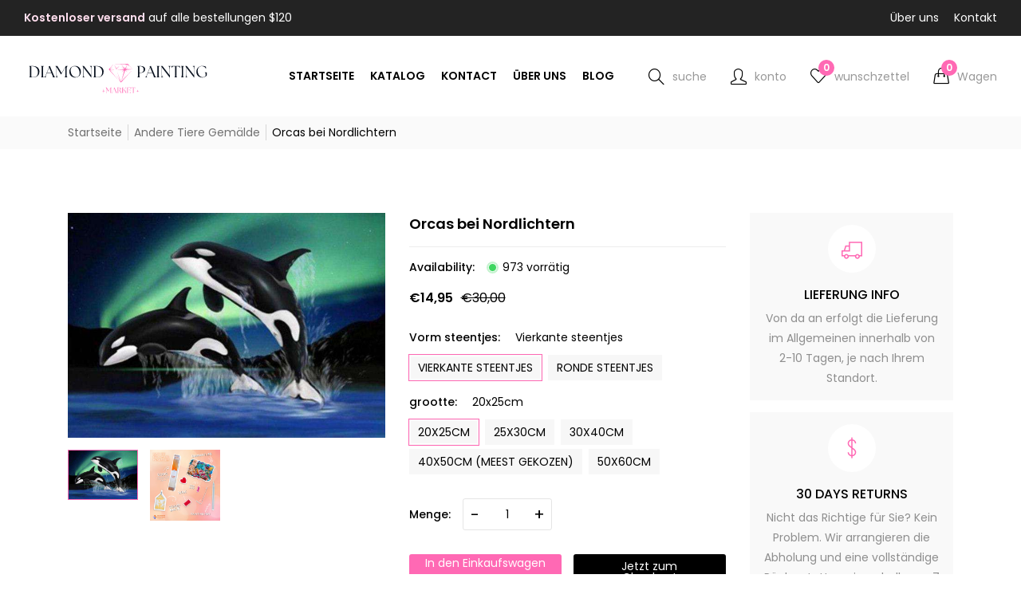

--- FILE ---
content_type: text/html; charset=utf-8
request_url: https://diamondpaintingmarkt.de/collections/d-5/products/orka-noorderlicht
body_size: 39039
content:
<!doctype html>
<!--[if IE 9]> <html class="ie9 no-js supports-no-cookies" lang="de"> <![endif]-->
<!--[if (gt IE 9)|!(IE)]><!--> <html class="no-js supports-no-cookies " lang="de"> <!--<![endif]-->
<head>
  <!-- Basic and Helper page needs -->
  <meta charset="utf-8">
  <meta http-equiv="x-ua-compatible" content="IE=edge">
  <meta name="viewport" content="width=device-width,initial-scale=1">
  <meta name="theme-color" content="#ff69b4"><link rel="canonical" href="https://diamondpaintingmarkt.de/products/orka-noorderlicht"><link rel="shortcut icon" href="//diamondpaintingmarkt.de/cdn/shop/files/Diseno_sin_titulo__4_-removebg-preview_32x32.png?v=1710086755" type="image/png" /><!-- Title and description -->
  
  <title>
  Erleben Sie die Schönheit der Natur mit Diamond Painting - Orcas bei Nordlichtern
  
  
  
  </title><meta name="description" content="Tauchen Sie ein in die faszinierende Welt der Diamantmalerei mit unserem Produkt Orcas bei Nordlichtern. Bringen Sie diese majestätischen Tiere und das atemberaubende Naturspektakel der Nordlichter zum Leben, während Sie mit funkelnden Diamanten kleine Kunstwerke erschaffen. Erleben Sie stundenlangen Spaß und Entspannung mit diesem kreativen Hobby. Jetzt bestellen und Ihre eigene einzigartige Diamantmalerei erschaffen!"><!-- Helpers -->
  <!-- /snippets/social-meta-tags.liquid -->


  <meta property="og:type" content="product">
  <meta property="og:title" content="Orcas bei Nordlichtern">
  
    <meta property="og:image" content="http://diamondpaintingmarkt.de/cdn/shop/products/2_1080x_dab5885c-4e2e-49f9-8d22-e023ba8491c4_grande.png?v=1665255348">
    <meta property="og:image:secure_url" content="https://diamondpaintingmarkt.de/cdn/shop/products/2_1080x_dab5885c-4e2e-49f9-8d22-e023ba8491c4_grande.png?v=1665255348">
  
    <meta property="og:image" content="http://diamondpaintingmarkt.de/cdn/shop/products/Orka-Noorderlicht_grande.jpg?v=1665255348">
    <meta property="og:image:secure_url" content="https://diamondpaintingmarkt.de/cdn/shop/products/Orka-Noorderlicht_grande.jpg?v=1665255348">
  
  <meta property="og:description" content="Willkommen bei Diamond Painting Experten!

Als Experte in der Welt des Diamond Paintings möchten wir Ihnen das wunderschöne Produkt Orcas bei Nordlichtern vorstellen. Dieses einzigartige Kunstwerk wird jeden Kunstliebhaber begeistern und für stundenlange Entspannung und Kreativität sorgen. 

Warum Orcas bei Nordlichtern?

Das Motiv Orcas bei Nordlichtern fängt die Schönheit der majestätischen Orcas in einer atemberaubenden nordischen Landschaft ein. Die schimmernden Farben der Nordlichter und die beeindruckende Eleganz der Wale wirken zusammen, um ein Meisterwerk der Natur darzustellen. Durch das Diamond Painting können Sie dieses Bild zum Leben erwecken und in Ihrem Zuhause präsentieren.

Was ist Diamond Painting?

Diamond Painting ist eine kreative Art des Malens, bei der winzige Kunststoffdiamanten auf eine vorbedruckte Leinwand aufgebracht werden. Jeder Diamant ist mit einem Nummerncode versehen, der mit einem Symbol auf der Leinwand übereinstimmt. Durch das Platzieren der Diamanten gemäß der Anleitung entsteht nach und nach ein funkelndes Kunstwerk. Das Ergebnis ist ein strahlendes und detailreiches Bild, das jeden in Staunen versetzt.

Details zum Produkt:


    Größe der Leinwand: 40x50 cm
    Enthält alle benötigten Diamanten
    Inklusive Werkzeugset und Anleitung
    Premium-Qualität Leinwand


Erwecken Sie mit Orcas bei Nordlichtern Ihre Kreativität zum Leben und tauchen Sie ein in die faszinierende Welt des Diamond Paintings. Bestellen Sie noch heute und lassen Sie sich von diesem einzigartigen Kunstwerk verzaubern!">
  <meta property="og:price:amount" content="14,95">
  <meta property="og:price:currency" content="EUR">

<meta property="og:url" content="https://diamondpaintingmarkt.de/products/orka-noorderlicht">
<meta property="og:site_name" content="Diamond Painting">




  <meta name="twitter:card" content="summary">


  <meta name="twitter:title" content="Orcas bei Nordlichtern">
  <meta name="twitter:description" content="Willkommen bei Diamond Painting Experten!

Als Experte in der Welt des Diamond Paintings möchten wir Ihnen das wunderschöne Produkt Orcas bei Nordlichtern vorstellen. Dieses einzigartige Kunstwerk wir">
  <meta name="twitter:image" content="https://diamondpaintingmarkt.de/cdn/shop/products/Orka-Noorderlicht_grande.jpg?v=1665255348">
  <meta name="twitter:image:width" content="600">
  <meta name="twitter:image:height" content="600">



  <!-- CSS -->
  <style>*,::after,::before{box-sizing:border-box}body{font-family: var(--font-stack-body);font-weight: var(--font-weight-body);font-style: var(--font-style-body);}h1,h2,h3,h4,h5,h6{font-family: var(--font-stack-header);font-weight: var(--font-weight-header);font-style: var(--font-style-header);}
  @font-face {
  font-family: Poppins;
  font-weight: 500;
  font-style: normal;
  font-display: swap;
  src: url("//diamondpaintingmarkt.de/cdn/fonts/poppins/poppins_n5.ad5b4b72b59a00358afc706450c864c3c8323842.woff2") format("woff2"),
       url("//diamondpaintingmarkt.de/cdn/fonts/poppins/poppins_n5.33757fdf985af2d24b32fcd84c9a09224d4b2c39.woff") format("woff");
}

  @font-face {
  font-family: Poppins;
  font-weight: 400;
  font-style: normal;
  font-display: swap;
  src: url("//diamondpaintingmarkt.de/cdn/fonts/poppins/poppins_n4.0ba78fa5af9b0e1a374041b3ceaadf0a43b41362.woff2") format("woff2"),
       url("//diamondpaintingmarkt.de/cdn/fonts/poppins/poppins_n4.214741a72ff2596839fc9760ee7a770386cf16ca.woff") format("woff");
}

  @font-face {
  font-family: Poppins;
  font-weight: 700;
  font-style: normal;
  font-display: swap;
  src: url("//diamondpaintingmarkt.de/cdn/fonts/poppins/poppins_n7.56758dcf284489feb014a026f3727f2f20a54626.woff2") format("woff2"),
       url("//diamondpaintingmarkt.de/cdn/fonts/poppins/poppins_n7.f34f55d9b3d3205d2cd6f64955ff4b36f0cfd8da.woff") format("woff");
}

  @font-face {
  font-family: Poppins;
  font-weight: 700;
  font-style: normal;
  font-display: swap;
  src: url("//diamondpaintingmarkt.de/cdn/fonts/poppins/poppins_n7.56758dcf284489feb014a026f3727f2f20a54626.woff2") format("woff2"),
       url("//diamondpaintingmarkt.de/cdn/fonts/poppins/poppins_n7.f34f55d9b3d3205d2cd6f64955ff4b36f0cfd8da.woff") format("woff");
}

  @font-face {
  font-family: Poppins;
  font-weight: 400;
  font-style: italic;
  font-display: swap;
  src: url("//diamondpaintingmarkt.de/cdn/fonts/poppins/poppins_i4.846ad1e22474f856bd6b81ba4585a60799a9f5d2.woff2") format("woff2"),
       url("//diamondpaintingmarkt.de/cdn/fonts/poppins/poppins_i4.56b43284e8b52fc64c1fd271f289a39e8477e9ec.woff") format("woff");
}

  @font-face {
  font-family: Poppins;
  font-weight: 700;
  font-style: italic;
  font-display: swap;
  src: url("//diamondpaintingmarkt.de/cdn/fonts/poppins/poppins_i7.42fd71da11e9d101e1e6c7932199f925f9eea42d.woff2") format("woff2"),
       url("//diamondpaintingmarkt.de/cdn/fonts/poppins/poppins_i7.ec8499dbd7616004e21155106d13837fff4cf556.woff") format("woff");
}

  @font-face {
  font-family: Poppins;
  font-weight: 600;
  font-style: normal;
  font-display: swap;
  src: url("//diamondpaintingmarkt.de/cdn/fonts/poppins/poppins_n6.aa29d4918bc243723d56b59572e18228ed0786f6.woff2") format("woff2"),
       url("//diamondpaintingmarkt.de/cdn/fonts/poppins/poppins_n6.5f815d845fe073750885d5b7e619ee00e8111208.woff") format("woff");
}

  </style><link href="//diamondpaintingmarkt.de/cdn/shop/t/3/assets/bootstrap.min.css?v=148578714325549562031710078925" rel="stylesheet" type="text/css" media="all" />
<link href="//diamondpaintingmarkt.de/cdn/shop/t/3/assets/font-awesome.min.css?v=21869632697367095781710078925" rel="stylesheet" type="text/css" media="all" />
<link href="//diamondpaintingmarkt.de/cdn/shop/t/3/assets/owl.carousel.min.css?v=70516089817612781961710078925" rel="stylesheet" type="text/css" media="all" />
<link href="//diamondpaintingmarkt.de/cdn/shop/t/3/assets/owl.theme.default.min.css?v=135046118358282713361710078925" rel="stylesheet" type="text/css" media="all" />
<link href="//diamondpaintingmarkt.de/cdn/shop/t/3/assets/swiper-bundle.min.css?v=131626007024603461731710078926" rel="stylesheet" type="text/css" media="all" />
<link href="//diamondpaintingmarkt.de/cdn/shop/t/3/assets/themify-icons.css?v=17828378678609318721710078926" rel="stylesheet" type="text/css" media="all" />
<link href="//diamondpaintingmarkt.de/cdn/shop/t/3/assets/simple-line-icons.css?v=49402511247700599821710078926" rel="stylesheet" type="text/css" media="all" />
<link href="//diamondpaintingmarkt.de/cdn/shop/t/3/assets/ionicons.min.css?v=184364306120675196201710078925" rel="stylesheet" type="text/css" media="all" />
<link href="//diamondpaintingmarkt.de/cdn/shop/t/3/assets/feather.css?v=92868303419586581901710078925" rel="stylesheet" type="text/css" media="all" />
<link href="//diamondpaintingmarkt.de/cdn/shop/t/3/assets/magnific-popup.css?v=52593353302364675501710078925" rel="stylesheet" type="text/css" media="all" />
<link href="//diamondpaintingmarkt.de/cdn/shop/t/3/assets/animate.min.css?v=167128229247811826991710078925" rel="stylesheet" type="text/css" media="all" />
<link href="//diamondpaintingmarkt.de/cdn/shop/t/3/assets/style.css?v=157229294531693351501710078926" rel="stylesheet" type="text/css" media="all" />
<link href="//diamondpaintingmarkt.de/cdn/shop/t/3/assets/skin-theme.css?v=44664353236667564101710084525" rel="stylesheet" type="text/css" media="all" />

<!-- Header hook for plugins -->
  <script>window.performance && window.performance.mark && window.performance.mark('shopify.content_for_header.start');</script><meta id="shopify-digital-wallet" name="shopify-digital-wallet" content="/58242138155/digital_wallets/dialog">
<meta name="shopify-checkout-api-token" content="e9303294997e85fcebcdeb8c59782417">
<meta id="in-context-paypal-metadata" data-shop-id="58242138155" data-venmo-supported="false" data-environment="production" data-locale="de_DE" data-paypal-v4="true" data-currency="EUR">
<link rel="alternate" type="application/json+oembed" href="https://diamondpaintingmarkt.de/products/orka-noorderlicht.oembed">
<script async="async" src="/checkouts/internal/preloads.js?locale=de-ES"></script>
<script id="shopify-features" type="application/json">{"accessToken":"e9303294997e85fcebcdeb8c59782417","betas":["rich-media-storefront-analytics"],"domain":"diamondpaintingmarkt.de","predictiveSearch":true,"shopId":58242138155,"locale":"de"}</script>
<script>var Shopify = Shopify || {};
Shopify.shop = "diamond-painting-markt-de.myshopify.com";
Shopify.locale = "de";
Shopify.currency = {"active":"EUR","rate":"1.0"};
Shopify.country = "ES";
Shopify.theme = {"name":"vegist-09","id":160883966299,"schema_name":"Vegist","schema_version":"1.22","theme_store_id":null,"role":"main"};
Shopify.theme.handle = "null";
Shopify.theme.style = {"id":null,"handle":null};
Shopify.cdnHost = "diamondpaintingmarkt.de/cdn";
Shopify.routes = Shopify.routes || {};
Shopify.routes.root = "/";</script>
<script type="module">!function(o){(o.Shopify=o.Shopify||{}).modules=!0}(window);</script>
<script>!function(o){function n(){var o=[];function n(){o.push(Array.prototype.slice.apply(arguments))}return n.q=o,n}var t=o.Shopify=o.Shopify||{};t.loadFeatures=n(),t.autoloadFeatures=n()}(window);</script>
<script id="shop-js-analytics" type="application/json">{"pageType":"product"}</script>
<script defer="defer" async type="module" src="//diamondpaintingmarkt.de/cdn/shopifycloud/shop-js/modules/v2/client.init-shop-cart-sync_XknANqpX.de.esm.js"></script>
<script defer="defer" async type="module" src="//diamondpaintingmarkt.de/cdn/shopifycloud/shop-js/modules/v2/chunk.common_DvdeXi9P.esm.js"></script>
<script type="module">
  await import("//diamondpaintingmarkt.de/cdn/shopifycloud/shop-js/modules/v2/client.init-shop-cart-sync_XknANqpX.de.esm.js");
await import("//diamondpaintingmarkt.de/cdn/shopifycloud/shop-js/modules/v2/chunk.common_DvdeXi9P.esm.js");

  window.Shopify.SignInWithShop?.initShopCartSync?.({"fedCMEnabled":true,"windoidEnabled":true});

</script>
<script id="__st">var __st={"a":58242138155,"offset":3600,"reqid":"0de59186-eebb-4c54-8eab-5de968321846-1768916875","pageurl":"diamondpaintingmarkt.de\/collections\/d-5\/products\/orka-noorderlicht","u":"bba35570a49f","p":"product","rtyp":"product","rid":6986867736619};</script>
<script>window.ShopifyPaypalV4VisibilityTracking = true;</script>
<script id="captcha-bootstrap">!function(){'use strict';const t='contact',e='account',n='new_comment',o=[[t,t],['blogs',n],['comments',n],[t,'customer']],c=[[e,'customer_login'],[e,'guest_login'],[e,'recover_customer_password'],[e,'create_customer']],r=t=>t.map((([t,e])=>`form[action*='/${t}']:not([data-nocaptcha='true']) input[name='form_type'][value='${e}']`)).join(','),a=t=>()=>t?[...document.querySelectorAll(t)].map((t=>t.form)):[];function s(){const t=[...o],e=r(t);return a(e)}const i='password',u='form_key',d=['recaptcha-v3-token','g-recaptcha-response','h-captcha-response',i],f=()=>{try{return window.sessionStorage}catch{return}},m='__shopify_v',_=t=>t.elements[u];function p(t,e,n=!1){try{const o=window.sessionStorage,c=JSON.parse(o.getItem(e)),{data:r}=function(t){const{data:e,action:n}=t;return t[m]||n?{data:e,action:n}:{data:t,action:n}}(c);for(const[e,n]of Object.entries(r))t.elements[e]&&(t.elements[e].value=n);n&&o.removeItem(e)}catch(o){console.error('form repopulation failed',{error:o})}}const l='form_type',E='cptcha';function T(t){t.dataset[E]=!0}const w=window,h=w.document,L='Shopify',v='ce_forms',y='captcha';let A=!1;((t,e)=>{const n=(g='f06e6c50-85a8-45c8-87d0-21a2b65856fe',I='https://cdn.shopify.com/shopifycloud/storefront-forms-hcaptcha/ce_storefront_forms_captcha_hcaptcha.v1.5.2.iife.js',D={infoText:'Durch hCaptcha geschützt',privacyText:'Datenschutz',termsText:'Allgemeine Geschäftsbedingungen'},(t,e,n)=>{const o=w[L][v],c=o.bindForm;if(c)return c(t,g,e,D).then(n);var r;o.q.push([[t,g,e,D],n]),r=I,A||(h.body.append(Object.assign(h.createElement('script'),{id:'captcha-provider',async:!0,src:r})),A=!0)});var g,I,D;w[L]=w[L]||{},w[L][v]=w[L][v]||{},w[L][v].q=[],w[L][y]=w[L][y]||{},w[L][y].protect=function(t,e){n(t,void 0,e),T(t)},Object.freeze(w[L][y]),function(t,e,n,w,h,L){const[v,y,A,g]=function(t,e,n){const i=e?o:[],u=t?c:[],d=[...i,...u],f=r(d),m=r(i),_=r(d.filter((([t,e])=>n.includes(e))));return[a(f),a(m),a(_),s()]}(w,h,L),I=t=>{const e=t.target;return e instanceof HTMLFormElement?e:e&&e.form},D=t=>v().includes(t);t.addEventListener('submit',(t=>{const e=I(t);if(!e)return;const n=D(e)&&!e.dataset.hcaptchaBound&&!e.dataset.recaptchaBound,o=_(e),c=g().includes(e)&&(!o||!o.value);(n||c)&&t.preventDefault(),c&&!n&&(function(t){try{if(!f())return;!function(t){const e=f();if(!e)return;const n=_(t);if(!n)return;const o=n.value;o&&e.removeItem(o)}(t);const e=Array.from(Array(32),(()=>Math.random().toString(36)[2])).join('');!function(t,e){_(t)||t.append(Object.assign(document.createElement('input'),{type:'hidden',name:u})),t.elements[u].value=e}(t,e),function(t,e){const n=f();if(!n)return;const o=[...t.querySelectorAll(`input[type='${i}']`)].map((({name:t})=>t)),c=[...d,...o],r={};for(const[a,s]of new FormData(t).entries())c.includes(a)||(r[a]=s);n.setItem(e,JSON.stringify({[m]:1,action:t.action,data:r}))}(t,e)}catch(e){console.error('failed to persist form',e)}}(e),e.submit())}));const S=(t,e)=>{t&&!t.dataset[E]&&(n(t,e.some((e=>e===t))),T(t))};for(const o of['focusin','change'])t.addEventListener(o,(t=>{const e=I(t);D(e)&&S(e,y())}));const B=e.get('form_key'),M=e.get(l),P=B&&M;t.addEventListener('DOMContentLoaded',(()=>{const t=y();if(P)for(const e of t)e.elements[l].value===M&&p(e,B);[...new Set([...A(),...v().filter((t=>'true'===t.dataset.shopifyCaptcha))])].forEach((e=>S(e,t)))}))}(h,new URLSearchParams(w.location.search),n,t,e,['guest_login'])})(!0,!0)}();</script>
<script integrity="sha256-4kQ18oKyAcykRKYeNunJcIwy7WH5gtpwJnB7kiuLZ1E=" data-source-attribution="shopify.loadfeatures" defer="defer" src="//diamondpaintingmarkt.de/cdn/shopifycloud/storefront/assets/storefront/load_feature-a0a9edcb.js" crossorigin="anonymous"></script>
<script data-source-attribution="shopify.dynamic_checkout.dynamic.init">var Shopify=Shopify||{};Shopify.PaymentButton=Shopify.PaymentButton||{isStorefrontPortableWallets:!0,init:function(){window.Shopify.PaymentButton.init=function(){};var t=document.createElement("script");t.src="https://diamondpaintingmarkt.de/cdn/shopifycloud/portable-wallets/latest/portable-wallets.de.js",t.type="module",document.head.appendChild(t)}};
</script>
<script data-source-attribution="shopify.dynamic_checkout.buyer_consent">
  function portableWalletsHideBuyerConsent(e){var t=document.getElementById("shopify-buyer-consent"),n=document.getElementById("shopify-subscription-policy-button");t&&n&&(t.classList.add("hidden"),t.setAttribute("aria-hidden","true"),n.removeEventListener("click",e))}function portableWalletsShowBuyerConsent(e){var t=document.getElementById("shopify-buyer-consent"),n=document.getElementById("shopify-subscription-policy-button");t&&n&&(t.classList.remove("hidden"),t.removeAttribute("aria-hidden"),n.addEventListener("click",e))}window.Shopify?.PaymentButton&&(window.Shopify.PaymentButton.hideBuyerConsent=portableWalletsHideBuyerConsent,window.Shopify.PaymentButton.showBuyerConsent=portableWalletsShowBuyerConsent);
</script>
<script>
  function portableWalletsCleanup(e){e&&e.src&&console.error("Failed to load portable wallets script "+e.src);var t=document.querySelectorAll("shopify-accelerated-checkout .shopify-payment-button__skeleton, shopify-accelerated-checkout-cart .wallet-cart-button__skeleton"),e=document.getElementById("shopify-buyer-consent");for(let e=0;e<t.length;e++)t[e].remove();e&&e.remove()}function portableWalletsNotLoadedAsModule(e){e instanceof ErrorEvent&&"string"==typeof e.message&&e.message.includes("import.meta")&&"string"==typeof e.filename&&e.filename.includes("portable-wallets")&&(window.removeEventListener("error",portableWalletsNotLoadedAsModule),window.Shopify.PaymentButton.failedToLoad=e,"loading"===document.readyState?document.addEventListener("DOMContentLoaded",window.Shopify.PaymentButton.init):window.Shopify.PaymentButton.init())}window.addEventListener("error",portableWalletsNotLoadedAsModule);
</script>

<script type="module" src="https://diamondpaintingmarkt.de/cdn/shopifycloud/portable-wallets/latest/portable-wallets.de.js" onError="portableWalletsCleanup(this)" crossorigin="anonymous"></script>
<script nomodule>
  document.addEventListener("DOMContentLoaded", portableWalletsCleanup);
</script>

<link id="shopify-accelerated-checkout-styles" rel="stylesheet" media="screen" href="https://diamondpaintingmarkt.de/cdn/shopifycloud/portable-wallets/latest/accelerated-checkout-backwards-compat.css" crossorigin="anonymous">
<style id="shopify-accelerated-checkout-cart">
        #shopify-buyer-consent {
  margin-top: 1em;
  display: inline-block;
  width: 100%;
}

#shopify-buyer-consent.hidden {
  display: none;
}

#shopify-subscription-policy-button {
  background: none;
  border: none;
  padding: 0;
  text-decoration: underline;
  font-size: inherit;
  cursor: pointer;
}

#shopify-subscription-policy-button::before {
  box-shadow: none;
}

      </style>

<script>window.performance && window.performance.mark && window.performance.mark('shopify.content_for_header.end');</script>
  <!-- JS -->
  <script type="text/javascript" src="//diamondpaintingmarkt.de/cdn/shop/t/3/assets/plugins.js?v=52733788055050307351710078925" defer></script><script type="text/javascript" src="//diamondpaintingmarkt.de/cdn/shop/t/3/assets/jquery-3.6.1.min.js?v=77015668167349694581710078925" defer></script>
<script type="text/javascript" src="//diamondpaintingmarkt.de/cdn/shop/t/3/assets/jquery-migrate-1.4.1.min.js?v=8839049224236534361710078925" defer></script>
<script type="text/javascript" src="//diamondpaintingmarkt.de/cdn/shop/t/3/assets/modernizr-2.8.3.min.js?v=174727525422211915231710078925" defer></script>
<script type="text/javascript" src="//diamondpaintingmarkt.de/cdn/shop/t/3/assets/bootstrap.bundle.min.js?v=178806464053651140501710078925" defer></script>
<script type="text/javascript" src="//diamondpaintingmarkt.de/cdn/shop/t/3/assets/owl.carousel.min.js?v=97891440811553454251710078925" defer></script>
<script type="text/javascript" src="//diamondpaintingmarkt.de/cdn/shop/t/3/assets/swiper-bundle.min.js?v=126199226423180233181710078926" defer></script>
<script type="text/javascript" src="//diamondpaintingmarkt.de/cdn/shop/t/3/assets/jquery.magnific-popup.min.js?v=62953174224872963371710078925" defer></script>
<script type="text/javascript" src="//diamondpaintingmarkt.de/cdn/shop/t/3/assets/imagesloaded.pkgd.min.js?v=58209854333173575541710078925" defer></script>
<script type="text/javascript" src="//diamondpaintingmarkt.de/cdn/shop/t/3/assets/jquery.isotope.min.js?v=91911861347149225011710078925" defer></script>
<script type="text/javascript" src="//diamondpaintingmarkt.de/cdn/shop/t/3/assets/jquery.lazyload.min.js?v=125476379253928989431710078925" defer></script>
<script type="text/javascript" src="//diamondpaintingmarkt.de/cdn/shopifycloud/storefront/assets/themes_support/api.jquery-7ab1a3a4.js" defer></script>
<script type="text/javascript" src="//diamondpaintingmarkt.de/cdn/shop/t/3/assets/main.js?v=163190182071149367961710078925" defer></script>
  <script src="//diamondpaintingmarkt.de/cdn/shopifycloud/storefront/assets/themes_support/shopify_common-5f594365.js" type="text/javascript"></script>
  
<link href="https://monorail-edge.shopifysvc.com" rel="dns-prefetch">
<script>(function(){if ("sendBeacon" in navigator && "performance" in window) {try {var session_token_from_headers = performance.getEntriesByType('navigation')[0].serverTiming.find(x => x.name == '_s').description;} catch {var session_token_from_headers = undefined;}var session_cookie_matches = document.cookie.match(/_shopify_s=([^;]*)/);var session_token_from_cookie = session_cookie_matches && session_cookie_matches.length === 2 ? session_cookie_matches[1] : "";var session_token = session_token_from_headers || session_token_from_cookie || "";function handle_abandonment_event(e) {var entries = performance.getEntries().filter(function(entry) {return /monorail-edge.shopifysvc.com/.test(entry.name);});if (!window.abandonment_tracked && entries.length === 0) {window.abandonment_tracked = true;var currentMs = Date.now();var navigation_start = performance.timing.navigationStart;var payload = {shop_id: 58242138155,url: window.location.href,navigation_start,duration: currentMs - navigation_start,session_token,page_type: "product"};window.navigator.sendBeacon("https://monorail-edge.shopifysvc.com/v1/produce", JSON.stringify({schema_id: "online_store_buyer_site_abandonment/1.1",payload: payload,metadata: {event_created_at_ms: currentMs,event_sent_at_ms: currentMs}}));}}window.addEventListener('pagehide', handle_abandonment_event);}}());</script>
<script id="web-pixels-manager-setup">(function e(e,d,r,n,o){if(void 0===o&&(o={}),!Boolean(null===(a=null===(i=window.Shopify)||void 0===i?void 0:i.analytics)||void 0===a?void 0:a.replayQueue)){var i,a;window.Shopify=window.Shopify||{};var t=window.Shopify;t.analytics=t.analytics||{};var s=t.analytics;s.replayQueue=[],s.publish=function(e,d,r){return s.replayQueue.push([e,d,r]),!0};try{self.performance.mark("wpm:start")}catch(e){}var l=function(){var e={modern:/Edge?\/(1{2}[4-9]|1[2-9]\d|[2-9]\d{2}|\d{4,})\.\d+(\.\d+|)|Firefox\/(1{2}[4-9]|1[2-9]\d|[2-9]\d{2}|\d{4,})\.\d+(\.\d+|)|Chrom(ium|e)\/(9{2}|\d{3,})\.\d+(\.\d+|)|(Maci|X1{2}).+ Version\/(15\.\d+|(1[6-9]|[2-9]\d|\d{3,})\.\d+)([,.]\d+|)( \(\w+\)|)( Mobile\/\w+|) Safari\/|Chrome.+OPR\/(9{2}|\d{3,})\.\d+\.\d+|(CPU[ +]OS|iPhone[ +]OS|CPU[ +]iPhone|CPU IPhone OS|CPU iPad OS)[ +]+(15[._]\d+|(1[6-9]|[2-9]\d|\d{3,})[._]\d+)([._]\d+|)|Android:?[ /-](13[3-9]|1[4-9]\d|[2-9]\d{2}|\d{4,})(\.\d+|)(\.\d+|)|Android.+Firefox\/(13[5-9]|1[4-9]\d|[2-9]\d{2}|\d{4,})\.\d+(\.\d+|)|Android.+Chrom(ium|e)\/(13[3-9]|1[4-9]\d|[2-9]\d{2}|\d{4,})\.\d+(\.\d+|)|SamsungBrowser\/([2-9]\d|\d{3,})\.\d+/,legacy:/Edge?\/(1[6-9]|[2-9]\d|\d{3,})\.\d+(\.\d+|)|Firefox\/(5[4-9]|[6-9]\d|\d{3,})\.\d+(\.\d+|)|Chrom(ium|e)\/(5[1-9]|[6-9]\d|\d{3,})\.\d+(\.\d+|)([\d.]+$|.*Safari\/(?![\d.]+ Edge\/[\d.]+$))|(Maci|X1{2}).+ Version\/(10\.\d+|(1[1-9]|[2-9]\d|\d{3,})\.\d+)([,.]\d+|)( \(\w+\)|)( Mobile\/\w+|) Safari\/|Chrome.+OPR\/(3[89]|[4-9]\d|\d{3,})\.\d+\.\d+|(CPU[ +]OS|iPhone[ +]OS|CPU[ +]iPhone|CPU IPhone OS|CPU iPad OS)[ +]+(10[._]\d+|(1[1-9]|[2-9]\d|\d{3,})[._]\d+)([._]\d+|)|Android:?[ /-](13[3-9]|1[4-9]\d|[2-9]\d{2}|\d{4,})(\.\d+|)(\.\d+|)|Mobile Safari.+OPR\/([89]\d|\d{3,})\.\d+\.\d+|Android.+Firefox\/(13[5-9]|1[4-9]\d|[2-9]\d{2}|\d{4,})\.\d+(\.\d+|)|Android.+Chrom(ium|e)\/(13[3-9]|1[4-9]\d|[2-9]\d{2}|\d{4,})\.\d+(\.\d+|)|Android.+(UC? ?Browser|UCWEB|U3)[ /]?(15\.([5-9]|\d{2,})|(1[6-9]|[2-9]\d|\d{3,})\.\d+)\.\d+|SamsungBrowser\/(5\.\d+|([6-9]|\d{2,})\.\d+)|Android.+MQ{2}Browser\/(14(\.(9|\d{2,})|)|(1[5-9]|[2-9]\d|\d{3,})(\.\d+|))(\.\d+|)|K[Aa][Ii]OS\/(3\.\d+|([4-9]|\d{2,})\.\d+)(\.\d+|)/},d=e.modern,r=e.legacy,n=navigator.userAgent;return n.match(d)?"modern":n.match(r)?"legacy":"unknown"}(),u="modern"===l?"modern":"legacy",c=(null!=n?n:{modern:"",legacy:""})[u],f=function(e){return[e.baseUrl,"/wpm","/b",e.hashVersion,"modern"===e.buildTarget?"m":"l",".js"].join("")}({baseUrl:d,hashVersion:r,buildTarget:u}),m=function(e){var d=e.version,r=e.bundleTarget,n=e.surface,o=e.pageUrl,i=e.monorailEndpoint;return{emit:function(e){var a=e.status,t=e.errorMsg,s=(new Date).getTime(),l=JSON.stringify({metadata:{event_sent_at_ms:s},events:[{schema_id:"web_pixels_manager_load/3.1",payload:{version:d,bundle_target:r,page_url:o,status:a,surface:n,error_msg:t},metadata:{event_created_at_ms:s}}]});if(!i)return console&&console.warn&&console.warn("[Web Pixels Manager] No Monorail endpoint provided, skipping logging."),!1;try{return self.navigator.sendBeacon.bind(self.navigator)(i,l)}catch(e){}var u=new XMLHttpRequest;try{return u.open("POST",i,!0),u.setRequestHeader("Content-Type","text/plain"),u.send(l),!0}catch(e){return console&&console.warn&&console.warn("[Web Pixels Manager] Got an unhandled error while logging to Monorail."),!1}}}}({version:r,bundleTarget:l,surface:e.surface,pageUrl:self.location.href,monorailEndpoint:e.monorailEndpoint});try{o.browserTarget=l,function(e){var d=e.src,r=e.async,n=void 0===r||r,o=e.onload,i=e.onerror,a=e.sri,t=e.scriptDataAttributes,s=void 0===t?{}:t,l=document.createElement("script"),u=document.querySelector("head"),c=document.querySelector("body");if(l.async=n,l.src=d,a&&(l.integrity=a,l.crossOrigin="anonymous"),s)for(var f in s)if(Object.prototype.hasOwnProperty.call(s,f))try{l.dataset[f]=s[f]}catch(e){}if(o&&l.addEventListener("load",o),i&&l.addEventListener("error",i),u)u.appendChild(l);else{if(!c)throw new Error("Did not find a head or body element to append the script");c.appendChild(l)}}({src:f,async:!0,onload:function(){if(!function(){var e,d;return Boolean(null===(d=null===(e=window.Shopify)||void 0===e?void 0:e.analytics)||void 0===d?void 0:d.initialized)}()){var d=window.webPixelsManager.init(e)||void 0;if(d){var r=window.Shopify.analytics;r.replayQueue.forEach((function(e){var r=e[0],n=e[1],o=e[2];d.publishCustomEvent(r,n,o)})),r.replayQueue=[],r.publish=d.publishCustomEvent,r.visitor=d.visitor,r.initialized=!0}}},onerror:function(){return m.emit({status:"failed",errorMsg:"".concat(f," has failed to load")})},sri:function(e){var d=/^sha384-[A-Za-z0-9+/=]+$/;return"string"==typeof e&&d.test(e)}(c)?c:"",scriptDataAttributes:o}),m.emit({status:"loading"})}catch(e){m.emit({status:"failed",errorMsg:(null==e?void 0:e.message)||"Unknown error"})}}})({shopId: 58242138155,storefrontBaseUrl: "https://diamondpaintingmarkt.de",extensionsBaseUrl: "https://extensions.shopifycdn.com/cdn/shopifycloud/web-pixels-manager",monorailEndpoint: "https://monorail-edge.shopifysvc.com/unstable/produce_batch",surface: "storefront-renderer",enabledBetaFlags: ["2dca8a86"],webPixelsConfigList: [{"id":"shopify-app-pixel","configuration":"{}","eventPayloadVersion":"v1","runtimeContext":"STRICT","scriptVersion":"0450","apiClientId":"shopify-pixel","type":"APP","privacyPurposes":["ANALYTICS","MARKETING"]},{"id":"shopify-custom-pixel","eventPayloadVersion":"v1","runtimeContext":"LAX","scriptVersion":"0450","apiClientId":"shopify-pixel","type":"CUSTOM","privacyPurposes":["ANALYTICS","MARKETING"]}],isMerchantRequest: false,initData: {"shop":{"name":"Diamond Painting","paymentSettings":{"currencyCode":"EUR"},"myshopifyDomain":"diamond-painting-markt-de.myshopify.com","countryCode":"ES","storefrontUrl":"https:\/\/diamondpaintingmarkt.de"},"customer":null,"cart":null,"checkout":null,"productVariants":[{"price":{"amount":14.95,"currencyCode":"EUR"},"product":{"title":"Orcas bei Nordlichtern","vendor":"Diamond Painting","id":"6986867736619","untranslatedTitle":"Orcas bei Nordlichtern","url":"\/products\/orka-noorderlicht","type":"dieren"},"id":"40485480792107","image":{"src":"\/\/diamondpaintingmarkt.de\/cdn\/shop\/products\/Orka-Noorderlicht.jpg?v=1665255348"},"sku":"5298","title":"Vierkante steentjes \/ 20x25cm","untranslatedTitle":"Vierkante steentjes \/ 20x25cm"},{"price":{"amount":14.95,"currencyCode":"EUR"},"product":{"title":"Orcas bei Nordlichtern","vendor":"Diamond Painting","id":"6986867736619","untranslatedTitle":"Orcas bei Nordlichtern","url":"\/products\/orka-noorderlicht","type":"dieren"},"id":"40485480824875","image":{"src":"\/\/diamondpaintingmarkt.de\/cdn\/shop\/products\/Orka-Noorderlicht.jpg?v=1665255348"},"sku":"01177","title":"Ronde steentjes \/ 20x25cm","untranslatedTitle":"Ronde steentjes \/ 20x25cm"},{"price":{"amount":19.95,"currencyCode":"EUR"},"product":{"title":"Orcas bei Nordlichtern","vendor":"Diamond Painting","id":"6986867736619","untranslatedTitle":"Orcas bei Nordlichtern","url":"\/products\/orka-noorderlicht","type":"dieren"},"id":"40485480857643","image":{"src":"\/\/diamondpaintingmarkt.de\/cdn\/shop\/products\/Orka-Noorderlicht.jpg?v=1665255348"},"sku":"11429","title":"Vierkante steentjes \/ 25x30cm","untranslatedTitle":"Vierkante steentjes \/ 25x30cm"},{"price":{"amount":19.95,"currencyCode":"EUR"},"product":{"title":"Orcas bei Nordlichtern","vendor":"Diamond Painting","id":"6986867736619","untranslatedTitle":"Orcas bei Nordlichtern","url":"\/products\/orka-noorderlicht","type":"dieren"},"id":"40485480890411","image":{"src":"\/\/diamondpaintingmarkt.de\/cdn\/shop\/products\/Orka-Noorderlicht.jpg?v=1665255348"},"sku":"02277","title":"Ronde steentjes \/ 25x30cm","untranslatedTitle":"Ronde steentjes \/ 25x30cm"},{"price":{"amount":26.95,"currencyCode":"EUR"},"product":{"title":"Orcas bei Nordlichtern","vendor":"Diamond Painting","id":"6986867736619","untranslatedTitle":"Orcas bei Nordlichtern","url":"\/products\/orka-noorderlicht","type":"dieren"},"id":"40485480923179","image":{"src":"\/\/diamondpaintingmarkt.de\/cdn\/shop\/products\/Orka-Noorderlicht.jpg?v=1665255348"},"sku":"10505","title":"Vierkante steentjes \/ 30x40cm","untranslatedTitle":"Vierkante steentjes \/ 30x40cm"},{"price":{"amount":26.95,"currencyCode":"EUR"},"product":{"title":"Orcas bei Nordlichtern","vendor":"Diamond Painting","id":"6986867736619","untranslatedTitle":"Orcas bei Nordlichtern","url":"\/products\/orka-noorderlicht","type":"dieren"},"id":"40485480955947","image":{"src":"\/\/diamondpaintingmarkt.de\/cdn\/shop\/products\/Orka-Noorderlicht.jpg?v=1665255348"},"sku":"01142","title":"Ronde steentjes \/ 30x40cm","untranslatedTitle":"Ronde steentjes \/ 30x40cm"},{"price":{"amount":39.95,"currencyCode":"EUR"},"product":{"title":"Orcas bei Nordlichtern","vendor":"Diamond Painting","id":"6986867736619","untranslatedTitle":"Orcas bei Nordlichtern","url":"\/products\/orka-noorderlicht","type":"dieren"},"id":"40485480988715","image":{"src":"\/\/diamondpaintingmarkt.de\/cdn\/shop\/products\/Orka-Noorderlicht.jpg?v=1665255348"},"sku":"3357360:39:00","title":"Vierkante steentjes \/ 40x50cm (Meest gekozen)","untranslatedTitle":"Vierkante steentjes \/ 40x50cm (Meest gekozen)"},{"price":{"amount":39.95,"currencyCode":"EUR"},"product":{"title":"Orcas bei Nordlichtern","vendor":"Diamond Painting","id":"6986867736619","untranslatedTitle":"Orcas bei Nordlichtern","url":"\/products\/orka-noorderlicht","type":"dieren"},"id":"40485481021483","image":{"src":"\/\/diamondpaintingmarkt.de\/cdn\/shop\/products\/Orka-Noorderlicht.jpg?v=1665255348"},"sku":"3357360:39:00","title":"Ronde steentjes \/ 40x50cm (Meest gekozen)","untranslatedTitle":"Ronde steentjes \/ 40x50cm (Meest gekozen)"},{"price":{"amount":55.95,"currencyCode":"EUR"},"product":{"title":"Orcas bei Nordlichtern","vendor":"Diamond Painting","id":"6986867736619","untranslatedTitle":"Orcas bei Nordlichtern","url":"\/products\/orka-noorderlicht","type":"dieren"},"id":"40485481054251","image":{"src":"\/\/diamondpaintingmarkt.de\/cdn\/shop\/products\/Orka-Noorderlicht.jpg?v=1665255348"},"sku":"24187","title":"Vierkante steentjes \/ 50x60cm","untranslatedTitle":"Vierkante steentjes \/ 50x60cm"},{"price":{"amount":55.95,"currencyCode":"EUR"},"product":{"title":"Orcas bei Nordlichtern","vendor":"Diamond Painting","id":"6986867736619","untranslatedTitle":"Orcas bei Nordlichtern","url":"\/products\/orka-noorderlicht","type":"dieren"},"id":"40485481087019","image":{"src":"\/\/diamondpaintingmarkt.de\/cdn\/shop\/products\/Orka-Noorderlicht.jpg?v=1665255348"},"sku":"3354988:25:00","title":"Ronde steentjes \/ 50x60cm","untranslatedTitle":"Ronde steentjes \/ 50x60cm"}],"purchasingCompany":null},},"https://diamondpaintingmarkt.de/cdn","fcfee988w5aeb613cpc8e4bc33m6693e112",{"modern":"","legacy":""},{"shopId":"58242138155","storefrontBaseUrl":"https:\/\/diamondpaintingmarkt.de","extensionBaseUrl":"https:\/\/extensions.shopifycdn.com\/cdn\/shopifycloud\/web-pixels-manager","surface":"storefront-renderer","enabledBetaFlags":"[\"2dca8a86\"]","isMerchantRequest":"false","hashVersion":"fcfee988w5aeb613cpc8e4bc33m6693e112","publish":"custom","events":"[[\"page_viewed\",{}],[\"product_viewed\",{\"productVariant\":{\"price\":{\"amount\":14.95,\"currencyCode\":\"EUR\"},\"product\":{\"title\":\"Orcas bei Nordlichtern\",\"vendor\":\"Diamond Painting\",\"id\":\"6986867736619\",\"untranslatedTitle\":\"Orcas bei Nordlichtern\",\"url\":\"\/products\/orka-noorderlicht\",\"type\":\"dieren\"},\"id\":\"40485480792107\",\"image\":{\"src\":\"\/\/diamondpaintingmarkt.de\/cdn\/shop\/products\/Orka-Noorderlicht.jpg?v=1665255348\"},\"sku\":\"5298\",\"title\":\"Vierkante steentjes \/ 20x25cm\",\"untranslatedTitle\":\"Vierkante steentjes \/ 20x25cm\"}}]]"});</script><script>
  window.ShopifyAnalytics = window.ShopifyAnalytics || {};
  window.ShopifyAnalytics.meta = window.ShopifyAnalytics.meta || {};
  window.ShopifyAnalytics.meta.currency = 'EUR';
  var meta = {"product":{"id":6986867736619,"gid":"gid:\/\/shopify\/Product\/6986867736619","vendor":"Diamond Painting","type":"dieren","handle":"orka-noorderlicht","variants":[{"id":40485480792107,"price":1495,"name":"Orcas bei Nordlichtern - Vierkante steentjes \/ 20x25cm","public_title":"Vierkante steentjes \/ 20x25cm","sku":"5298"},{"id":40485480824875,"price":1495,"name":"Orcas bei Nordlichtern - Ronde steentjes \/ 20x25cm","public_title":"Ronde steentjes \/ 20x25cm","sku":"01177"},{"id":40485480857643,"price":1995,"name":"Orcas bei Nordlichtern - Vierkante steentjes \/ 25x30cm","public_title":"Vierkante steentjes \/ 25x30cm","sku":"11429"},{"id":40485480890411,"price":1995,"name":"Orcas bei Nordlichtern - Ronde steentjes \/ 25x30cm","public_title":"Ronde steentjes \/ 25x30cm","sku":"02277"},{"id":40485480923179,"price":2695,"name":"Orcas bei Nordlichtern - Vierkante steentjes \/ 30x40cm","public_title":"Vierkante steentjes \/ 30x40cm","sku":"10505"},{"id":40485480955947,"price":2695,"name":"Orcas bei Nordlichtern - Ronde steentjes \/ 30x40cm","public_title":"Ronde steentjes \/ 30x40cm","sku":"01142"},{"id":40485480988715,"price":3995,"name":"Orcas bei Nordlichtern - Vierkante steentjes \/ 40x50cm (Meest gekozen)","public_title":"Vierkante steentjes \/ 40x50cm (Meest gekozen)","sku":"3357360:39:00"},{"id":40485481021483,"price":3995,"name":"Orcas bei Nordlichtern - Ronde steentjes \/ 40x50cm (Meest gekozen)","public_title":"Ronde steentjes \/ 40x50cm (Meest gekozen)","sku":"3357360:39:00"},{"id":40485481054251,"price":5595,"name":"Orcas bei Nordlichtern - Vierkante steentjes \/ 50x60cm","public_title":"Vierkante steentjes \/ 50x60cm","sku":"24187"},{"id":40485481087019,"price":5595,"name":"Orcas bei Nordlichtern - Ronde steentjes \/ 50x60cm","public_title":"Ronde steentjes \/ 50x60cm","sku":"3354988:25:00"}],"remote":false},"page":{"pageType":"product","resourceType":"product","resourceId":6986867736619,"requestId":"0de59186-eebb-4c54-8eab-5de968321846-1768916875"}};
  for (var attr in meta) {
    window.ShopifyAnalytics.meta[attr] = meta[attr];
  }
</script>
<script class="analytics">
  (function () {
    var customDocumentWrite = function(content) {
      var jquery = null;

      if (window.jQuery) {
        jquery = window.jQuery;
      } else if (window.Checkout && window.Checkout.$) {
        jquery = window.Checkout.$;
      }

      if (jquery) {
        jquery('body').append(content);
      }
    };

    var hasLoggedConversion = function(token) {
      if (token) {
        return document.cookie.indexOf('loggedConversion=' + token) !== -1;
      }
      return false;
    }

    var setCookieIfConversion = function(token) {
      if (token) {
        var twoMonthsFromNow = new Date(Date.now());
        twoMonthsFromNow.setMonth(twoMonthsFromNow.getMonth() + 2);

        document.cookie = 'loggedConversion=' + token + '; expires=' + twoMonthsFromNow;
      }
    }

    var trekkie = window.ShopifyAnalytics.lib = window.trekkie = window.trekkie || [];
    if (trekkie.integrations) {
      return;
    }
    trekkie.methods = [
      'identify',
      'page',
      'ready',
      'track',
      'trackForm',
      'trackLink'
    ];
    trekkie.factory = function(method) {
      return function() {
        var args = Array.prototype.slice.call(arguments);
        args.unshift(method);
        trekkie.push(args);
        return trekkie;
      };
    };
    for (var i = 0; i < trekkie.methods.length; i++) {
      var key = trekkie.methods[i];
      trekkie[key] = trekkie.factory(key);
    }
    trekkie.load = function(config) {
      trekkie.config = config || {};
      trekkie.config.initialDocumentCookie = document.cookie;
      var first = document.getElementsByTagName('script')[0];
      var script = document.createElement('script');
      script.type = 'text/javascript';
      script.onerror = function(e) {
        var scriptFallback = document.createElement('script');
        scriptFallback.type = 'text/javascript';
        scriptFallback.onerror = function(error) {
                var Monorail = {
      produce: function produce(monorailDomain, schemaId, payload) {
        var currentMs = new Date().getTime();
        var event = {
          schema_id: schemaId,
          payload: payload,
          metadata: {
            event_created_at_ms: currentMs,
            event_sent_at_ms: currentMs
          }
        };
        return Monorail.sendRequest("https://" + monorailDomain + "/v1/produce", JSON.stringify(event));
      },
      sendRequest: function sendRequest(endpointUrl, payload) {
        // Try the sendBeacon API
        if (window && window.navigator && typeof window.navigator.sendBeacon === 'function' && typeof window.Blob === 'function' && !Monorail.isIos12()) {
          var blobData = new window.Blob([payload], {
            type: 'text/plain'
          });

          if (window.navigator.sendBeacon(endpointUrl, blobData)) {
            return true;
          } // sendBeacon was not successful

        } // XHR beacon

        var xhr = new XMLHttpRequest();

        try {
          xhr.open('POST', endpointUrl);
          xhr.setRequestHeader('Content-Type', 'text/plain');
          xhr.send(payload);
        } catch (e) {
          console.log(e);
        }

        return false;
      },
      isIos12: function isIos12() {
        return window.navigator.userAgent.lastIndexOf('iPhone; CPU iPhone OS 12_') !== -1 || window.navigator.userAgent.lastIndexOf('iPad; CPU OS 12_') !== -1;
      }
    };
    Monorail.produce('monorail-edge.shopifysvc.com',
      'trekkie_storefront_load_errors/1.1',
      {shop_id: 58242138155,
      theme_id: 160883966299,
      app_name: "storefront",
      context_url: window.location.href,
      source_url: "//diamondpaintingmarkt.de/cdn/s/trekkie.storefront.cd680fe47e6c39ca5d5df5f0a32d569bc48c0f27.min.js"});

        };
        scriptFallback.async = true;
        scriptFallback.src = '//diamondpaintingmarkt.de/cdn/s/trekkie.storefront.cd680fe47e6c39ca5d5df5f0a32d569bc48c0f27.min.js';
        first.parentNode.insertBefore(scriptFallback, first);
      };
      script.async = true;
      script.src = '//diamondpaintingmarkt.de/cdn/s/trekkie.storefront.cd680fe47e6c39ca5d5df5f0a32d569bc48c0f27.min.js';
      first.parentNode.insertBefore(script, first);
    };
    trekkie.load(
      {"Trekkie":{"appName":"storefront","development":false,"defaultAttributes":{"shopId":58242138155,"isMerchantRequest":null,"themeId":160883966299,"themeCityHash":"10136470270835479983","contentLanguage":"de","currency":"EUR","eventMetadataId":"0b27d14f-8d3b-4d6a-aca3-f5b51b757d47"},"isServerSideCookieWritingEnabled":true,"monorailRegion":"shop_domain","enabledBetaFlags":["65f19447"]},"Session Attribution":{},"S2S":{"facebookCapiEnabled":false,"source":"trekkie-storefront-renderer","apiClientId":580111}}
    );

    var loaded = false;
    trekkie.ready(function() {
      if (loaded) return;
      loaded = true;

      window.ShopifyAnalytics.lib = window.trekkie;

      var originalDocumentWrite = document.write;
      document.write = customDocumentWrite;
      try { window.ShopifyAnalytics.merchantGoogleAnalytics.call(this); } catch(error) {};
      document.write = originalDocumentWrite;

      window.ShopifyAnalytics.lib.page(null,{"pageType":"product","resourceType":"product","resourceId":6986867736619,"requestId":"0de59186-eebb-4c54-8eab-5de968321846-1768916875","shopifyEmitted":true});

      var match = window.location.pathname.match(/checkouts\/(.+)\/(thank_you|post_purchase)/)
      var token = match? match[1]: undefined;
      if (!hasLoggedConversion(token)) {
        setCookieIfConversion(token);
        window.ShopifyAnalytics.lib.track("Viewed Product",{"currency":"EUR","variantId":40485480792107,"productId":6986867736619,"productGid":"gid:\/\/shopify\/Product\/6986867736619","name":"Orcas bei Nordlichtern - Vierkante steentjes \/ 20x25cm","price":"14.95","sku":"5298","brand":"Diamond Painting","variant":"Vierkante steentjes \/ 20x25cm","category":"dieren","nonInteraction":true,"remote":false},undefined,undefined,{"shopifyEmitted":true});
      window.ShopifyAnalytics.lib.track("monorail:\/\/trekkie_storefront_viewed_product\/1.1",{"currency":"EUR","variantId":40485480792107,"productId":6986867736619,"productGid":"gid:\/\/shopify\/Product\/6986867736619","name":"Orcas bei Nordlichtern - Vierkante steentjes \/ 20x25cm","price":"14.95","sku":"5298","brand":"Diamond Painting","variant":"Vierkante steentjes \/ 20x25cm","category":"dieren","nonInteraction":true,"remote":false,"referer":"https:\/\/diamondpaintingmarkt.de\/collections\/d-5\/products\/orka-noorderlicht"});
      }
    });


        var eventsListenerScript = document.createElement('script');
        eventsListenerScript.async = true;
        eventsListenerScript.src = "//diamondpaintingmarkt.de/cdn/shopifycloud/storefront/assets/shop_events_listener-3da45d37.js";
        document.getElementsByTagName('head')[0].appendChild(eventsListenerScript);

})();</script>
<script
  defer
  src="https://diamondpaintingmarkt.de/cdn/shopifycloud/perf-kit/shopify-perf-kit-3.0.4.min.js"
  data-application="storefront-renderer"
  data-shop-id="58242138155"
  data-render-region="gcp-us-east1"
  data-page-type="product"
  data-theme-instance-id="160883966299"
  data-theme-name="Vegist"
  data-theme-version="1.22"
  data-monorail-region="shop_domain"
  data-resource-timing-sampling-rate="10"
  data-shs="true"
  data-shs-beacon="true"
  data-shs-export-with-fetch="true"
  data-shs-logs-sample-rate="1"
  data-shs-beacon-endpoint="https://diamondpaintingmarkt.de/api/collect"
></script>
</head>

<body id="erleben-sie-die-schonheit-der-natur-mit-diamond-painting-orcas-bei-nordlichtern" class="template-product">
  <div class="preloader"></div>
<script>
  addEventListener('DOMContentLoaded', (event) => {
  $(window).on('load', function() {
    $('.preloader').fadeOut('slow');
  }); 
  }); 
</script>
<style>
  .preloader {
    position: fixed;
    top: 0;
    bottom: 0;
    left: 0;
    right: 0;
    background-color: #FFFFFF;
    z-index: 4;
  }
</style>
<script src="//diamondpaintingmarkt.de/cdn/shop/t/3/assets/cart.js?v=98760998492318092271710078925" defer="defer"></script>
<cart-drawer class="mini-cart drawer is-empty">
  <div id="CartDrawer" class="cart-drawer">
    <div id="CartDrawer-Overlay" class="cart-drawer-overlay"></div>
    <div class="drawer-inner" role="dialog" aria-modal="true" aria-label="Mein einkaufswagen">
      <div class="header-mini-cart">
        <h6 class="title">Mein einkaufswagen</h6>
        <button type="button" class="close-cart-drawer" onclick="this.closest('cart-drawer').close()"><i class="ti-close"></i></button>
      </div><div class="cart-inner-empty">
        <p>Ihr warenkorb ist leer</p>
      </div><cart-drawer-items class="product-cart-items scroll-bar  is-empty">
        <form action="/cart" id="CartDrawer-Form" method="post">
          <div id="CartDrawer-CartItems" class="js-contents"><p id="CartDrawer-LiveRegionText" class="visually-hidden" role="status"></p>
            <p id="CartDrawer-LineItemStatus" class="visually-hidden" aria-hidden="true" role="status">
              Translation missing: de.accessibility.loading
            </p>
          </div>
          <div class="visually-hidden cart-errors" id="CartDrawer-CartErrors" role="alert"></div>
        </form>
      </cart-drawer-items>
      <div class="footer-mini-cart"><div class="mini-cart-note">
          <button type="button" data-bs-toggle="collapse" data-bs-target="#cart-note" aria-expanded="false" aria-controls="cart-note">
            Spezielle anweisungen bestellen <i class="fa fa-angle-down"></i>
          </button>
          <div class="collapse" id="cart-note">
            <cart-note>
              <textarea id="CartDrawer-Note" name="note" placeholder="Spezielle anweisungen bestellen"></textarea>
            </cart-note>
          </div>
        </div><div class="total-price" >
          <span class="heading">Zwischensumme</span>
          <span>€0,00 EUR</span>
        </div>
        <!-- CTAs -->
        <div class="mini-cart-button" >
          <noscript>
            <button type="submit" class="cart__update-button button button--secondary" form="CartDrawer-Form">
              Update
            </button>
          </noscript>
          <a href="/cart" class="btn-style1">Warenkorb ansehen</a>
          <button type="submit" id="CartDrawer-Checkout" class="btn-style1" name="checkout" form="CartDrawer-Form"    disabled >
            Auschecken
          </button>
        </div>
      </div>
    </div>
  </div>
</cart-drawer>
<script>
  document.addEventListener('DOMContentLoaded', function () {
    function isIE() {
      const ua = window.navigator.userAgent;
      const msie = ua.indexOf('MSIE ');
      const trident = ua.indexOf('Trident/');
      return msie > 0 || trident > 0;
    }
    if (!isIE()) return;
    const cartSubmitInput = document.createElement('input');
    cartSubmitInput.setAttribute('name', 'checkout');
    cartSubmitInput.setAttribute('type', 'hidden');
    document.querySelector('#cart').appendChild(cartSubmitInput);
    document.querySelector('#checkout').addEventListener('click', function (event) {
      document.querySelector('#cart').submit();
    });
  });
</script><script src="//diamondpaintingmarkt.de/cdn/shop/t/3/assets/product.js?v=53740055880622828741710078925" defer="defer"></script><div class="top-notification-bar">
  <div class="container-fluid">
    <ul class="notification-entry">
      <li class="notify-wrap">
        <p>
          <span>Kostenloser versand </span> auf alle bestellungen $120
        </p>
      </li>
      <li class="notify-wrap center-side">
        <p>
          
        </p>
      </li>
      <li class="notify-wrap right-side">
        <div class="notification-option">
          <div class="custom-link">
            
            <a href="/pages/about-us">Über uns</a>
            
            
            <a href="mailto:aeolbrt@gmail.com">Kontakt</a>
            
          </div>
        </div>
      </li>
    </ul>
  </div>
</div>

<style type="text/css">
.top-notification-bar {
    
    background-color: #232323;
    
}
.top-notification-bar .notification-entry p span {
    animation: blinker 0.7s infinite;
    font-weight: 600;
}
@keyframes blinker {
  50% {
    color: var(--color-primary);
  }
}
.top-notification-bar ul.notification-entry li a,
.top-notification-bar ul.notification-entry li p{
    color: #ffffff;
}
.top-notification-bar ul.notification-entry {
  display: flex;
  align-items: center;
  justify-content: space-between;
  padding: 10px 0;
}
.top-notification-bar ul.notification-entry li.notify-wrap{
  width: 33.33%;
}
.top-notification-bar ul.notification-entry li.notify-wrap.center-side{
  text-align: center;
}
.top-notification-bar ul.notification-entry li.notify-wrap .social-icon li a{
  font-size: 14px;
}
.top-notification-bar ul.notification-entry li.notify-wrap .social-icon{
  margin-top: 0;
  margin-right: 30px;
}
.top-notification-bar ul.notification-entry li p {
  font-size: 14px;
}
.top-notification-bar ul.notification-entry li .notification-option {
  display: flex;
  align-items: center;
  justify-content: flex-end;
}
.top-notification-bar ul.notification-entry li .notification-option .custom-link a:not(:last-child){
  margin-right: 15px;
}

@media (max-width: 991px) {
  .top-notification-bar ul.notification-entry li.notify-wrap{
    width: 50%;
  }
  .top-notification-bar ul.notification-entry li.notify-wrap.center-side{
    display: none;
  }
}
@media (max-width: 767px) {
  .top-notification-bar ul.notification-entry{
    flex-direction: column;
    justify-content: center;
    text-align: center;
  }
  .top-notification-bar ul.notification-entry li .notification-option{
    justify-content: center;
  }
  .top-notification-bar ul.notification-entry li.notify-wrap{
    width: 100%;
  }
  .top-notification-bar ul.notification-entry li .notification-option .search-wrap {
    display: block;
  }
  .notification-option .user-wrap .top-dropdown {
    width: auto;
  }
}
</style>
<div id="shopify-section-header" class="shopify-section"><script src="//diamondpaintingmarkt.de/cdn/shop/t/3/assets/cart-drawer.js?v=143562318922626868381710078925" defer="defer"></script><header class="header header-main-area">
  <div class="header-area header-sticky">
    <div class="container-fluid">
      <div class="row">
        <div class="col-xl-12 col-lg-12 col-md-12 col-12">
          <div class="header-main">
            <div class="logo header-element"><a href="https://diamondpaintingmarkt.de" class="theme-header-logo">
  <img src="//diamondpaintingmarkt.de/cdn/shop/files/painting.svg?v=1710083821" class="img-fluid" alt="Diamond Painting" style="width: 150px;">
</a><style>
  /* logo css */
  a.theme-header-logo {
    display: block;
  }

  /* store css */
  a.shop-header-name {
    display: block;
  }
  a.shop-header-name span {
    color: var(--color-secondary);
    font-size: 16px;
    font-weight: 600;
  }
</style></div>
            <div class="header-element main-menu-area">
              <nav class="main-navigation navbar-expand-xl">
                <div class="box-header">
                  <button class="close-box" type="button"><i class="ion-close-round"></i></button>
                </div>
                <ul class="main-menu">
  
  
  
  <li class="menu-link">
    <a href="/" class="link-title">
      <span>Startseite</span>
    </a>
    <a href="/" class="link-title link-title-lg">
      <span>Startseite</span>
    </a>
  </li>
  
  
  
  
  <li class="menu-link">
    <a href="/collections" class="link-title">
      <span>Katalog</span>
    </a>
    <a href="/collections" class="link-title link-title-lg">
      <span>Katalog</span>
    </a>
  </li>
  
  
  
  
  <li class="menu-link">
    <a href="/pages/contact" class="link-title">
      <span>Kontact</span>
    </a>
    <a href="/pages/contact" class="link-title link-title-lg">
      <span>Kontact</span>
    </a>
  </li>
  
  
  
  
  <li class="menu-link">
    <a href="/pages/about-us" class="link-title">
      <span>Über uns</span>
    </a>
    <a href="/pages/about-us" class="link-title link-title-lg">
      <span>Über uns</span>
    </a>
  </li>
  
  
  
  
  <li class="menu-link">
    <a href="/blogs/diamond-painting-market" class="link-title">
      <span>Blog</span>
    </a>
    <a href="/blogs/diamond-painting-market" class="link-title link-title-lg">
      <span>Blog</span>
    </a>
  </li>
  
  
</ul>
<script>
addEventListener('DOMContentLoaded', (event) => {
  $('.megamenu-li').parent('ul').addClass('mega-menu');
  $('.menu-banner').parent('ul').addClass('banner-menu');
  $('.submenu-li').parent('ul').addClass('sub-menu');
});
</script>
              </nav>
            </div>
            <div class="header-element right-block-box">
              <ul class="shop-element">
                <li class="toggler-wrap">
                  <button class="navbar-toggler" type="button" data-bs-toggle="collapse" data-bs-target="#navbarContent">
                    <i class="feather-menu"></i>
                  </button>
                </li>
                
                <li class="search-wrap search-wrap-mobile">
                  <button type="button" class="search-mobile-btn" data-bs-toggle="modal" data-bs-target="#searchmodal">
                    <i class="icon-magnifier"></i>
                    <span class="search-title">suche</span>
                  </button>
                </li>
                
                
                <li class="user-wrap ele-wrap">
                  <div class="st-user">
                    <a href="/account">
                      <i class="icon-user"></i>
                      <span class="account-title">konto</span>
                    </a>
                  </div>
                </li>
                
                
                <li class="wishlist-wrap ele-wrap">
                  <div class="wishlist">
	<a class="header-wishlist-btn" href="/pages/wishlist">
	  <span class="counter-wrap">
	  	<i class="icon-heart"></i>
	  <span class="wishlist-counter"></span>
	  </span>
	  <span class="wishlist-title">wunschzettel</span>
	</a>	
</div>

                </li>
                
                <li class="cart-wrap ele-wrap">
                  <div class="shopping-widget">
                    <div class="shopping-cart">
                      <a href="/cart" class="cart-count" id="cart-icon-bubble">
                        <span class="counter-wrap">
                          <i class="icon-handbag"></i>
                          <div class="cart-count-bubble"><span aria-hidden="true">0</span><span class="visually-hidden">Translation missing: de.sections.header.cart_count</span>
                          </div>
                        </span>
                        <span class="cart-title">Wagen</span>
                      </a>
                    </div>
                  </div>
                </li>
              </ul>
            </div>
          </div>
        </div>
      </div>
    </div>
  </div>
</header>
<div class="menu-mobile">
  <div class="main-menu-area header-element">
    <nav class="main-navigation navbar-expand-xl">
      <div class="box-header">
        <button class="close-box" type="button"><i class="ion-close-round"></i></button>
      </div>
      <ul class="main-menu">
  
  
  
  <li class="menu-link">
    <a href="/" class="link-title">
      <span>Startseite</span>
    </a>
    <a href="/" class="link-title link-title-lg">
      <span>Startseite</span>
    </a>
  </li>
  
  
  
  
  <li class="menu-link">
    <a href="/collections" class="link-title">
      <span>Katalog</span>
    </a>
    <a href="/collections" class="link-title link-title-lg">
      <span>Katalog</span>
    </a>
  </li>
  
  
  
  
  <li class="menu-link">
    <a href="/pages/contact" class="link-title">
      <span>Kontact</span>
    </a>
    <a href="/pages/contact" class="link-title link-title-lg">
      <span>Kontact</span>
    </a>
  </li>
  
  
  
  
  <li class="menu-link">
    <a href="/pages/about-us" class="link-title">
      <span>Über uns</span>
    </a>
    <a href="/pages/about-us" class="link-title link-title-lg">
      <span>Über uns</span>
    </a>
  </li>
  
  
  
  
  <li class="menu-link">
    <a href="/blogs/diamond-painting-market" class="link-title">
      <span>Blog</span>
    </a>
    <a href="/blogs/diamond-painting-market" class="link-title link-title-lg">
      <span>Blog</span>
    </a>
  </li>
  
  
</ul>
<script>
addEventListener('DOMContentLoaded', (event) => {
  $('.megamenu-li').parent('ul').addClass('mega-menu');
  $('.menu-banner').parent('ul').addClass('banner-menu');
  $('.submenu-li').parent('ul').addClass('sub-menu');
});
</script>
    </nav>
  </div>
</div>
<div class="modal fade searchmodal" id="searchmodal">
  <div class="modal-dialog">
    <div class="modal-content">
      <div class="modal-body">
        <div class="container main-search-active">
          <div class="sidebar-search-input">
            <form action="/search" method="get" class="search-bar" role="search">
              <div class="input-form">
                <div class="form-search">
                  <input type="search" name="q" placeholder="Durchsuchen Sie unseren Shop" value="" required id="search" class="input-text">
                  <button class="search-btn" type="submit"><i class="fa fa-search"></i></button>
                </div>
                <div class="search-close">
                  <button type="button" class="close" data-bs-dismiss="modal"><i class="ion-close-round"></i></button>
                </div>
              </div>
            </form>
          </div>
        </div>
      </div>
    </div>
  </div>
</div>
<!-- header-area end -->
<style>
  @media (max-width : 767px){
    .theme-logo img{
      max-width: 100%;
    }
  }
</style>

<style>
   .header-area .header-main-area {
    background-color: #ffffff;
  }.header-area.is-sticky{
    position: fixed;
    top: 0;
    left: 0;
    right: 0;
    background-color: #fff;
    z-index: 8;
    width: 100%;
    box-shadow: 0 0 15px rgb(0 0 0 / 15%);
    -webkit-box-shadow: 0 0 15px rgb(0 0 0 / 15%);
    -moz-box-shadow: 0 0 15px rgba(0, 0, 0, 0.15);
    -ms-box-shadow: 0 0 15px rgba(0, 0, 0, 0.15);
    background-color: #fff;
    animation: smoothScroll 1s forwards;
  }
  @keyframes smoothScroll {
    0% {
      transform: translateY(-150px);
    }
    100% {
      transform: translateY(0px);
    }
  }</style><style> #shopify-section-header .img-fluid {width: 350px !important;} #shopify-section-header .logo.header-element {width: 25%;} </style></div>
<!-- breadcrumb-area start -->

<div class="breadcrumb-area overlay-bg">
  <div class="container">
    <div class="row">
      <div class="col">
        <!-- breadcrumb-list start -->
        
<ul class="breadcrumb-list">

  <li class="breadcrumb-item">
    <a href="/" title="Zurück zur Startseite">Startseite</a>
  </li>
  

  
  
  
  <li class="breadcrumb-item">
    <a href="/collections/d-5" title="">Andere Tiere Gemälde</a>
  </li>
  
  

  <li class="breadcrumb-item">
    <span>Orcas bei Nordlichtern</span>
  </li>

  
</ul>


        <!-- breadcrumb-list end -->
      </div>
    </div>
  </div>
</div>

<!-- breadcrumb-area end -->
<main role="main">
    <div id="shopify-section-template--21280394379611__product-template" class="shopify-section"><section class="main-content-wrap product-details-page" id="MainProduct-template--21280394379611__product-template" data-section="template--21280394379611__product-template">

<link href="//diamondpaintingmarkt.de/cdn/shop/t/3/assets/product-template.css?v=50211701306068989951710078925" rel="stylesheet" type="text/css" media="all" />

  <div class="product-details">
    <div class="container">
      <div class="grid-wrap  service-wrap ">
        <div class="grid-wrapper pro-wrapper">
          <div class="detail-wrap">
            <div class="product_details">
              <div class="product_detail_img">
                <!-- product_big_images start -->
                <div class="product_img_top"><a class="product-img" href="javascript:void(0)">
                    
                    <figure class="zoom" onmousemove="zoom(event)" style="background-image: url(//diamondpaintingmarkt.de/cdn/shop/products/Orka-Noorderlicht_750x810.jpg?v=1665255348" alt="Neem even wat tijd voor jezelf met Diamond Painting. Een leuke hobby voor jong en oud. Onze diamond paintings komen in veel verschillende formaten. De pakketten worden   geleverd inclusief alle benodigde accessoires. De diamond paintings worden gemaakt va)">
                      <img id="zoom_mw-6986867736619" class="product-zoom img-fluid" src="//diamondpaintingmarkt.de/cdn/shop/products/Orka-Noorderlicht_1080x.jpg?v=1665255348" alt="Neem even wat tijd voor jezelf met Diamond Painting. Een leuke hobby voor jong en oud. Onze diamond paintings komen in veel verschillende formaten. De pakketten worden   geleverd inclusief alle benodigde accessoires. De diamond paintings worden gemaakt va">
                    </figure>
                    
                  </a>
                </div>
                <!-- product_big_images end -->
                <!-- Start Small images -->
                <ul class="owl-carousel owl-theme pro-detail-slider" id="pro-detail-slider-6986867736619">
                  
                  <li id="gallery_01" role="presentation" class="item ">
                    <a class="product-single__thumbnail active" href="//diamondpaintingmarkt.de/cdn/shop/products/Orka-Noorderlicht_1024x1024.jpg?v=1665255348" data-image="//diamondpaintingmarkt.de/cdn/shop/products/Orka-Noorderlicht_1024x1024.jpg?v=1665255348" data-zoom-image="//diamondpaintingmarkt.de/cdn/shop/products/Orka-Noorderlicht_1024x1024.jpg?v=1665255348" data-image-id="30112509198379">
                      <img src="//diamondpaintingmarkt.de/cdn/shop/products/Orka-Noorderlicht_300x300.jpg?v=1665255348" alt="Neem even wat tijd voor jezelf met Diamond Painting. Een leuke hobby voor jong en oud. Onze diamond paintings komen in veel verschillende formaten. De pakketten worden   geleverd inclusief alle benodigde accessoires. De diamond paintings worden gemaakt va" class="img-fluid">
                    </a>
                  </li>
                  
                  <li id="gallery_01" role="presentation" class="item ">
                    <a class="product-single__thumbnail " href="//diamondpaintingmarkt.de/cdn/shop/products/2_1080x_dab5885c-4e2e-49f9-8d22-e023ba8491c4_1024x1024.png?v=1665255348" data-image="//diamondpaintingmarkt.de/cdn/shop/products/2_1080x_dab5885c-4e2e-49f9-8d22-e023ba8491c4_1024x1024.png?v=1665255348" data-zoom-image="//diamondpaintingmarkt.de/cdn/shop/products/2_1080x_dab5885c-4e2e-49f9-8d22-e023ba8491c4_1024x1024.png?v=1665255348" data-image-id="30112509231147">
                      <img src="//diamondpaintingmarkt.de/cdn/shop/products/2_1080x_dab5885c-4e2e-49f9-8d22-e023ba8491c4_300x300.png?v=1665255348" alt="Orcas bei Nordlichtern" class="img-fluid">
                    </a>
                  </li>
                  
                </ul>
                <!-- End Small images -->
              </div>
            </div>
            <div class="product_details detail-info">
              <product-info id="ProductInfo-template--21280394379611__product-template" data-section="template--21280394379611__product-template" data-url="/products/orka-noorderlicht" class="product__info-container"><div class="product_details_info"><div class="product-title">
                    <h2>Orcas bei Nordlichtern</h2>
                  </div><div class="product-ratting">
                    <span class="shopify-product-reviews-badge" data-id="6986867736619"></span>
                  </div><div class="product-inventory"  id="Inventory-template--21280394379611__product-template" role="status">
                    <h6>Availability:</h6><svg width="15" height="15" aria-hidden="true">
                            <circle cx="7.5" cy="7.5" r="7.5" fill="rgb(62,214,96, 0.3)"/>
                            <circle cx="7.5" cy="7.5" r="5" stroke="rgb(255, 255, 255)" stroke-width="1" fill="rgb(62,214,96)"/>
                          </svg><span>973 vorrätig</span></div><div class="pro-price-label">
                    <div class="price-box" id="price-template--21280394379611__product-template">
                      <span class="new-price" id="ProductPrice">€14,95</span><span class="old-price" id="ComparePrice">€30,00</span><small class="unit-price caption d-none">
                        <span class="price-item price-item--last">
                          <span class="unit-price-unit"></span>
                          <span>
                          </span>
                        </span>
                      </small>
                    </div>
                    
                    <div class="product-label">
                      <span class="sale-title" id="ProductDiscount">50</span>
                    </div>
                    
                  </div><div class="product-description">
                    
                  </div><div class="pro-detail-action">
                   <pr-option
      id="variant-radios-template--21280394379611__product-template"
      class="pr-option"
      data-section="template--21280394379611__product-template"
      data-url="/products/orka-noorderlicht"
      
      
    ><fieldset class="js variant-option-block">
          <h6 class="option-title">
            Vorm steentjes:
            <span class="current-option">Vierkante steentjes</span>
          </h6>
          <div class="option-block">
            <input
      type="radio"
      id="template--21280394379611__product-template-1-0"
      name="Vorm steentjes"
      value="Vierkante steentjes"
      form="product-form-template--21280394379611__product-template"
      
        checked
      
      
    >
    <label class="op-lb" for="template--21280394379611__product-template-1-0">
      Vierkante steentjes
    </label><input
      type="radio"
      id="template--21280394379611__product-template-1-1"
      name="Vorm steentjes"
      value="Ronde steentjes"
      form="product-form-template--21280394379611__product-template"
      
      
    >
    <label class="op-lb" for="template--21280394379611__product-template-1-1">
      Ronde steentjes
    </label>
          </div>
        </fieldset><fieldset class="js variant-option-block">
          <h6 class="option-title">
            grootte:
            <span class="current-option">20x25cm</span>
          </h6>
          <div class="option-block">
            <input
      type="radio"
      id="template--21280394379611__product-template-2-0"
      name="grootte"
      value="20x25cm"
      form="product-form-template--21280394379611__product-template"
      
        checked
      
      
    >
    <label class="op-lb" for="template--21280394379611__product-template-2-0">
      20x25cm
    </label><input
      type="radio"
      id="template--21280394379611__product-template-2-1"
      name="grootte"
      value="25x30cm"
      form="product-form-template--21280394379611__product-template"
      
      
    >
    <label class="op-lb" for="template--21280394379611__product-template-2-1">
      25x30cm
    </label><input
      type="radio"
      id="template--21280394379611__product-template-2-2"
      name="grootte"
      value="30x40cm"
      form="product-form-template--21280394379611__product-template"
      
      
    >
    <label class="op-lb" for="template--21280394379611__product-template-2-2">
      30x40cm
    </label><input
      type="radio"
      id="template--21280394379611__product-template-2-3"
      name="grootte"
      value="40x50cm (Meest gekozen)"
      form="product-form-template--21280394379611__product-template"
      
      
    >
    <label class="op-lb" for="template--21280394379611__product-template-2-3">
      40x50cm (Meest gekozen)
    </label><input
      type="radio"
      id="template--21280394379611__product-template-2-4"
      name="grootte"
      value="50x60cm"
      form="product-form-template--21280394379611__product-template"
      
      
    >
    <label class="op-lb" for="template--21280394379611__product-template-2-4">
      50x60cm
    </label>
          </div>
        </fieldset><script type="application/json">
        [{"id":40485480792107,"title":"Vierkante steentjes \/ 20x25cm","option1":"Vierkante steentjes","option2":"20x25cm","option3":null,"sku":"5298","requires_shipping":false,"taxable":false,"featured_image":null,"available":true,"name":"Orcas bei Nordlichtern - Vierkante steentjes \/ 20x25cm","public_title":"Vierkante steentjes \/ 20x25cm","options":["Vierkante steentjes","20x25cm"],"price":1495,"weight":0,"compare_at_price":3000,"inventory_management":"shopify","barcode":"","requires_selling_plan":false,"selling_plan_allocations":[]},{"id":40485480824875,"title":"Ronde steentjes \/ 20x25cm","option1":"Ronde steentjes","option2":"20x25cm","option3":null,"sku":"01177","requires_shipping":false,"taxable":false,"featured_image":null,"available":true,"name":"Orcas bei Nordlichtern - Ronde steentjes \/ 20x25cm","public_title":"Ronde steentjes \/ 20x25cm","options":["Ronde steentjes","20x25cm"],"price":1495,"weight":0,"compare_at_price":3000,"inventory_management":null,"barcode":"","requires_selling_plan":false,"selling_plan_allocations":[]},{"id":40485480857643,"title":"Vierkante steentjes \/ 25x30cm","option1":"Vierkante steentjes","option2":"25x30cm","option3":null,"sku":"11429","requires_shipping":false,"taxable":false,"featured_image":null,"available":true,"name":"Orcas bei Nordlichtern - Vierkante steentjes \/ 25x30cm","public_title":"Vierkante steentjes \/ 25x30cm","options":["Vierkante steentjes","25x30cm"],"price":1995,"weight":0,"compare_at_price":3600,"inventory_management":"shopify","barcode":"","requires_selling_plan":false,"selling_plan_allocations":[]},{"id":40485480890411,"title":"Ronde steentjes \/ 25x30cm","option1":"Ronde steentjes","option2":"25x30cm","option3":null,"sku":"02277","requires_shipping":false,"taxable":false,"featured_image":null,"available":true,"name":"Orcas bei Nordlichtern - Ronde steentjes \/ 25x30cm","public_title":"Ronde steentjes \/ 25x30cm","options":["Ronde steentjes","25x30cm"],"price":1995,"weight":0,"compare_at_price":3600,"inventory_management":null,"barcode":"","requires_selling_plan":false,"selling_plan_allocations":[]},{"id":40485480923179,"title":"Vierkante steentjes \/ 30x40cm","option1":"Vierkante steentjes","option2":"30x40cm","option3":null,"sku":"10505","requires_shipping":false,"taxable":false,"featured_image":null,"available":true,"name":"Orcas bei Nordlichtern - Vierkante steentjes \/ 30x40cm","public_title":"Vierkante steentjes \/ 30x40cm","options":["Vierkante steentjes","30x40cm"],"price":2695,"weight":0,"compare_at_price":5400,"inventory_management":"shopify","barcode":"","requires_selling_plan":false,"selling_plan_allocations":[]},{"id":40485480955947,"title":"Ronde steentjes \/ 30x40cm","option1":"Ronde steentjes","option2":"30x40cm","option3":null,"sku":"01142","requires_shipping":false,"taxable":false,"featured_image":null,"available":true,"name":"Orcas bei Nordlichtern - Ronde steentjes \/ 30x40cm","public_title":"Ronde steentjes \/ 30x40cm","options":["Ronde steentjes","30x40cm"],"price":2695,"weight":0,"compare_at_price":5400,"inventory_management":null,"barcode":"","requires_selling_plan":false,"selling_plan_allocations":[]},{"id":40485480988715,"title":"Vierkante steentjes \/ 40x50cm (Meest gekozen)","option1":"Vierkante steentjes","option2":"40x50cm (Meest gekozen)","option3":null,"sku":"3357360:39:00","requires_shipping":false,"taxable":false,"featured_image":null,"available":true,"name":"Orcas bei Nordlichtern - Vierkante steentjes \/ 40x50cm (Meest gekozen)","public_title":"Vierkante steentjes \/ 40x50cm (Meest gekozen)","options":["Vierkante steentjes","40x50cm (Meest gekozen)"],"price":3995,"weight":0,"compare_at_price":7800,"inventory_management":"shopify","barcode":"","requires_selling_plan":false,"selling_plan_allocations":[]},{"id":40485481021483,"title":"Ronde steentjes \/ 40x50cm (Meest gekozen)","option1":"Ronde steentjes","option2":"40x50cm (Meest gekozen)","option3":null,"sku":"3357360:39:00","requires_shipping":false,"taxable":false,"featured_image":null,"available":true,"name":"Orcas bei Nordlichtern - Ronde steentjes \/ 40x50cm (Meest gekozen)","public_title":"Ronde steentjes \/ 40x50cm (Meest gekozen)","options":["Ronde steentjes","40x50cm (Meest gekozen)"],"price":3995,"weight":0,"compare_at_price":7800,"inventory_management":null,"barcode":"","requires_selling_plan":false,"selling_plan_allocations":[]},{"id":40485481054251,"title":"Vierkante steentjes \/ 50x60cm","option1":"Vierkante steentjes","option2":"50x60cm","option3":null,"sku":"24187","requires_shipping":false,"taxable":false,"featured_image":null,"available":true,"name":"Orcas bei Nordlichtern - Vierkante steentjes \/ 50x60cm","public_title":"Vierkante steentjes \/ 50x60cm","options":["Vierkante steentjes","50x60cm"],"price":5595,"weight":0,"compare_at_price":10200,"inventory_management":"shopify","barcode":"","requires_selling_plan":false,"selling_plan_allocations":[]},{"id":40485481087019,"title":"Ronde steentjes \/ 50x60cm","option1":"Ronde steentjes","option2":"50x60cm","option3":null,"sku":"3354988:25:00","requires_shipping":false,"taxable":false,"featured_image":null,"available":true,"name":"Orcas bei Nordlichtern - Ronde steentjes \/ 50x60cm","public_title":"Ronde steentjes \/ 50x60cm","options":["Ronde steentjes","50x60cm"],"price":5595,"weight":0,"compare_at_price":10200,"inventory_management":null,"barcode":"","requires_selling_plan":false,"selling_plan_allocations":[]}]
      </script>
    </pr-option><noscript class="product-form__noscript-wrapper-template--21280394379611__product-template">
  <div class="variant-option-block ">
    <h6 class="option-title" for="Variants-template--21280394379611__product-template">Produktvarianten</h6>
    <div class="select">
      <select
        name="id"
        id="Variants-template--21280394379611__product-template"
        class="select__select"
        form="product-form-template--21280394379611__product-template"
      ><option
            
              selected="selected"
            
            
            value="40485480792107"
          >Vierkante steentjes / 20x25cm - €14,95</option><option
            
            
            value="40485480824875"
          >Ronde steentjes / 20x25cm - €14,95</option><option
            
            
            value="40485480857643"
          >Vierkante steentjes / 25x30cm - €19,95</option><option
            
            
            value="40485480890411"
          >Ronde steentjes / 25x30cm - €19,95</option><option
            
            
            value="40485480923179"
          >Vierkante steentjes / 30x40cm - €26,95</option><option
            
            
            value="40485480955947"
          >Ronde steentjes / 30x40cm - €26,95</option><option
            
            
            value="40485480988715"
          >Vierkante steentjes / 40x50cm (Meest gekozen) - €39,95</option><option
            
            
            value="40485481021483"
          >Ronde steentjes / 40x50cm (Meest gekozen) - €39,95</option><option
            
            
            value="40485481054251"
          >Vierkante steentjes / 50x60cm - €55,95</option><option
            
            
            value="40485481087019"
          >Ronde steentjes / 50x60cm - €55,95</option></select>
      Liquid error (snippets/product-variant-picker line 113): Could not find asset snippets/icon-caret.liquid
    </div>
  </div>
</noscript>
<style data-shopify>
.product_details_info .pr-op{
  border-top: 1px solid rgb(20 20 20 / 10%);
  padding-top: 30px; 
}
.product_details_info .pr-option .variant-option-block:not(:first-child){
  margin-top: 20px;
}
.product_details_info .pr-option .option-title{
  line-height: 1;
  font-size: 14px;
}
.product_details_info .pr-option .option-title .current-option{
  font-weight: 400;
  font-size: 14px;
  
  margin-left: 15px;
  
}
.product_details_info .pr-option .option-block{
  position: relative;
  display: flex;
  flex-wrap: wrap;
  align-items: center;
  margin-top: 10px;
}
.product_details_info .pr-option .option-block input{
  display: none;
}
.product_details_info .pr-option .option-block input.disabled+.op-lb:after {
  content: "";
  position: absolute;
  left: 0;
  right: 0;
  height: 1px;
  width: 100%;
  background-color: rgba(0,0,0,50%);
}
.product_details_info .pr-option .option-block .op-lb{
  position: relative;
  cursor: pointer;
  font-size: 14px;
  text-transform: uppercase;
  line-height: 1;
  padding: 8px 10px;
  border: 1px solid transparent;
  
  margin-right: 8px;
  
  margin-top: 5px;
  background-color: #f7f7f7;
  transition: .2s ease-in;
  display: flex;
  align-items: center;
  justify-content: center;
}
.product_details_info .pr-option .variant-option-block.Color .option-block .op-lb.color {
  font-size: 0;
  border: none;
  height: 30px;
  width: 30px;
  padding: 0;
  border-radius: 50%;
  border: 2px solid #fff;
}
.product_details_info .pr-option .option-block input:checked+.op-lb,
.product_details_info .pr-option .option-block .op-lb:hover{
  box-shadow: inset 0 0 0 1px #fff, 0 0 0 1px var(--color-primary);
}
.product_details_info .pr-option .variant-option-block.Color .option-block .op-lb.color:hover,
.product_details_info .pr-option .variant-option-block.Color .option-block input:checked+.op-lb.color {
  box-shadow: inset 0 0 0 1px #fff, 0 0 0 1px var(--heading-color);
}

.product_details_info .pr-option .variant-option-block.Color .op-lb.bg-img{
  font-size: 0;
  height: 40px;
  width: 40px;
  background-repeat: no-repeat;
  background-size: cover;
  background-position: center;
  border: 2px solid #fff;
  padding: 0;
}
.product_details_info .pr-option .variant-option-block.Color .op-lb.bg-img:hover,
.product_details_info .pr-option .variant-option-block.Color input:checked+.op-lb.bg-img{
  box-shadow: inset 0 0 0 1px #fff, 0 0 0 1px var(--primary-color);
}

/* select box */
.product_details_info .pr-option .option-block select{
  border: 1px solid rgba(0 0 0 / 10%);
  width: 100%;
  height: 40px;
  padding: 0 15px;
  cursor: pointer;
  position: relative;
  text-transform: uppercase;
  -webkit-appearance:none;
  -moz-appearance:none;
  appearance:none;
}
.product_details_info .pr-option .option-block.select-box i{
  color: var(--heading-color);
  font-size: 12px;
  font-weight: 600;
  position: absolute;
  
  right: 15px;
  
}  
</style> 
                  </div><div id="Quantity-Form-template--21280394379611__product-template" class="product-qty" ><h6 class="qty-head">
                    Menge:
                  </h6>
                  <quantity-input class="quantity qty-box">
                    <button class="qty-bt" name="minus" type="button">-</button>
                    <input class="qty-box-input" type="number" name="quantity" id="Quantity-template--21280394379611__product-template" data-cart-quantity="0" data-min="1" min="1"
                       step="1" value="1" form="product-form-template--21280394379611__product-template"/>
                    <button class="qty-bt" name="plus" type="button">+</button>
                  </quantity-input>
                  <div class="quantity__rules caption"></div>
                </div><div ><product-form class="product-form">
      <div class="pr-form-error" role="alert" hidden>
        <span class="pr-form-error-text"></span>
      </div><form method="post" action="/cart/add" id="product-form-template--21280394379611__product-template" accept-charset="UTF-8" class="form" enctype="multipart/form-data" novalidate="novalidate" data-type="add-to-cart-form"><input type="hidden" name="form_type" value="product" /><input type="hidden" name="utf8" value="✓" /><input type="hidden" name="id" value="40485480792107" disabled class="product-variant-id">
        <div class="pr-form-button"><button id = "ProductSubmitButton-template--21280394379611__product-template" type="submit" name="add" class="ajax-cart-btn" >
            <span class="cart-title">In den Einkaufswagen legen
</span>
            <div class="ajax-loader hidden">
             <span class="spinner-border"></span>
            </div>
          </button><div data-shopify="payment-button" class="shopify-payment-button"> <shopify-accelerated-checkout recommended="{&quot;supports_subs&quot;:false,&quot;supports_def_opts&quot;:false,&quot;name&quot;:&quot;paypal&quot;,&quot;wallet_params&quot;:{&quot;shopId&quot;:58242138155,&quot;countryCode&quot;:&quot;ES&quot;,&quot;merchantName&quot;:&quot;Diamond Painting&quot;,&quot;phoneRequired&quot;:false,&quot;companyRequired&quot;:false,&quot;shippingType&quot;:&quot;shipping&quot;,&quot;shopifyPaymentsEnabled&quot;:true,&quot;hasManagedSellingPlanState&quot;:null,&quot;requiresBillingAgreement&quot;:false,&quot;merchantId&quot;:&quot;987KW4RP8W67A&quot;,&quot;sdkUrl&quot;:&quot;https://www.paypal.com/sdk/js?components=buttons\u0026commit=false\u0026currency=EUR\u0026locale=de_DE\u0026client-id=AfUEYT7nO4BwZQERn9Vym5TbHAG08ptiKa9gm8OARBYgoqiAJIjllRjeIMI4g294KAH1JdTnkzubt1fr\u0026merchant-id=987KW4RP8W67A\u0026intent=authorize&quot;}}" fallback="{&quot;supports_subs&quot;:true,&quot;supports_def_opts&quot;:true,&quot;name&quot;:&quot;buy_it_now&quot;,&quot;wallet_params&quot;:{}}" access-token="e9303294997e85fcebcdeb8c59782417" buyer-country="ES" buyer-locale="de" buyer-currency="EUR" variant-params="[{&quot;id&quot;:40485480792107,&quot;requiresShipping&quot;:false},{&quot;id&quot;:40485480824875,&quot;requiresShipping&quot;:false},{&quot;id&quot;:40485480857643,&quot;requiresShipping&quot;:false},{&quot;id&quot;:40485480890411,&quot;requiresShipping&quot;:false},{&quot;id&quot;:40485480923179,&quot;requiresShipping&quot;:false},{&quot;id&quot;:40485480955947,&quot;requiresShipping&quot;:false},{&quot;id&quot;:40485480988715,&quot;requiresShipping&quot;:false},{&quot;id&quot;:40485481021483,&quot;requiresShipping&quot;:false},{&quot;id&quot;:40485481054251,&quot;requiresShipping&quot;:false},{&quot;id&quot;:40485481087019,&quot;requiresShipping&quot;:false}]" shop-id="58242138155" enabled-flags="[&quot;ae0f5bf6&quot;]" > <div class="shopify-payment-button__button" role="button" disabled aria-hidden="true" style="background-color: transparent; border: none"> <div class="shopify-payment-button__skeleton">&nbsp;</div> </div> <div class="shopify-payment-button__more-options shopify-payment-button__skeleton" role="button" disabled aria-hidden="true">&nbsp;</div> </shopify-accelerated-checkout> <small id="shopify-buyer-consent" class="hidden" aria-hidden="true" data-consent-type="subscription"> Bei diesem Artikel handelt es sich um einen wiederkehrenden Kauf oder Kauf mit Zahlungsaufschub. Indem ich fortfahre, stimme ich den <span id="shopify-subscription-policy-button">Stornierungsrichtlinie</span> zu und autorisiere Sie, meine Zahlungsmethode zu den auf dieser Seite aufgeführten Preisen, in der Häufigkeit und zu den Terminen zu belasten, bis meine Bestellung ausgeführt wurde oder ich, sofern zulässig, storniere. </small> </div>
</div><input type="hidden" name="product-id" value="6986867736619" /><input type="hidden" name="section-id" value="template--21280394379611__product-template" /></form></product-form></div>
<style>
.product_details_info .pr-form-button {
  display: flex;
  flex-wrap: wrap;
  margin: -15px 0 0 -15px;
  padding-top: 30px;
}
.product_details_info .pr-form-button .ajax-cart-btn {
  width: calc(50% - 15px);
  margin: 15px 0 0 15px;
  display: flex;
  align-items: center;
  justify-content: center;
  color: #fff;
  border-radius: 3px;
  background-color: var(--color-primary);
}
.product_details_info .pr-form-button .ajax-cart-btn:hover {
  background-color: var(--color-secondary);
}
.product_details_info .pr-form-button .ajax-cart-btn .ajax-loader{
  width: 15px;
  height: 15px;
  display: none;
  align-items: center;
  justify-content: center;
}
.product_details_info .pr-form-button .ajax-cart-btn.loading .cart-title{ 
  display: none;
}
.product_details_info .pr-form-button .ajax-cart-btn.loading .ajax-loader {
  display: flex;
}
.product_details_info .pr-form-button .ajax-cart-btn .ajax-loader svg {
  fill: #fff;
}
.product_details_info .pr-form-button .shopify-payment-button {
  width: calc(50% - 15px);
  margin: 15px 0 0 15px;
}
.product_details_info .pr-form-button .shopify-payment-button button {
  display: flex;
  align-items: center;
  justify-content: center;
  background-color: var(--color-secondary);
  color: #fff;
  border-radius: 3px;
  font-size: 14px;
  font-weight: 400;
}
.product_details_info .pr-form-button .shopify-payment-button button:hover {
  background-color: var(--color-primary);
}
.product_details_info .pr-form-button .shopify-payment-button .shopify-payment-button__more-options {
  display: none;
}
</style><div class="product-sku">
                    <h6>SKU:</h6>
                    <span class="variant-sku" id="Sku-template--21280394379611__product-template">5298</span>
                  </div><!-- Share -->
<div class="share-icons">
  
  

  
  
  <h6>Share:</h6>
  <ul class="pro_social_link">
    <li>
      <a target="_blank" href="//www.facebook.com/sharer.php?u=https://diamondpaintingmarkt.de/products/orka-noorderlicht" title="Share on Facebook" tabindex="0"><i class="ion-social-facebook"></i></a>
    </li>
    <li>
      <a target="_blank" href="//twitter.com/share?text=Orcas%20bei%20Nordlichtern&amp;url=https://diamondpaintingmarkt.de/products/orka-noorderlicht;source=webclient" title="Share on Twitter" tabindex="0"><i class="ion-social-twitter"></i></a>
    </li>
    
    <li>
      <a target="_blank" href="//pinterest.com/pin/create/button/?url=https://diamondpaintingmarkt.de/products/orka-noorderlicht&amp;media=http://diamondpaintingmarkt.de/cdn/shop/products/Orka-Noorderlicht_1024x1024.jpg?v=1665255348&amp;description=Orcas%20bei%20Nordlichtern" title="Share on Pinterest" tabindex="0"><i class="ion-social-pinterest"></i></a>
    </li>
    
  </ul>
</div>

</div>
              </product-info>
            </div>
          </div>
        </div>
        
        <div class="grid-wrapper ser-wrapper">
          <ul class="pr-sr-wrap">
            
            <li class="pr-sr-wrapper">
              <div class="iconbox-inner">
                
                <span class="icon">
                  <span class="ti-truck"></span>
                </span>
                
                <div class="iconbox-wrap">
                  <h4 class="title">LIEFERUNG INFO</h4>
                  <p class="des">Von da an erfolgt die Lieferung im Allgemeinen innerhalb von 2-10 Tagen, je nach Ihrem Standort.</p>
                </div>
              </div>
            </li>
            
            
            <li class="pr-sr-wrapper">
              <div class="iconbox-inner">
                
                <span class="icon">
                  <span class="ti-money"></span>
                </span>
                
                <div class="iconbox-wrap">
                  <h4 class="title">30 DAYS RETURNS</h4>
                  <p class="des">Nicht das Richtige für Sie? Kein Problem. Wir arrangieren die Abholung und eine vollständige Rückerstattung innerhalb von 7 Tagen, einschließlich der Lieferkosten.</p>
                </div>
              </div>
            </li>
            
            
            <li class="pr-sr-wrapper">
              <div class="iconbox-inner">
                
                <span class="icon">
                  <span class="ti-id-badge"></span>
                </span>
                
                <div class="iconbox-wrap">
                  <h4 class="title">10 JAHRE GARANTIE</h4>
                  <p class="des">Qualität steht an erster Stelle und unsere Produkte sind für eine lange Lebensdauer ausgelegt.</p>
                </div>
              </div>
            </li>
            
          </ul>
        </div>
        
      </div>
    </div>
  </div>
  <script type="text/javascript">
    function zoom(e){
      var zoomer = e.currentTarget;
      e.offsetX ? offsetX = e.offsetX : offsetX = e.touches[0].pageX
      e.offsetY ? offsetY = e.offsetY : offsetX = e.touches[0].pageX
      x = offsetX/zoomer.offsetWidth*100
      y = offsetY/zoomer.offsetHeight*100
      zoomer.style.backgroundPosition = x + '% ' + y + '%';
    }
    setTimeout(function () {
      var $owl = $('#pro-detail-slider-6986867736619');
      var owl = $owl.owlCarousel({
        loop: false,
        margin: 15,
        nav: false,dots: false,
        items:4
      });
      
      owl.trigger('refresh.owl.carousel');
      $(document).on("click",'.product-single__thumbnail',function(e) {
        e.preventDefault();
        $.magnificPopup.close();
        var href = $(this).off("click").attr('href');
        $('.product-single__thumbnail').removeClass('active');
        $('#zoom_mw-6986867736619').attr('src',href);
        $('figure').css('background-image', 'url(' + href + ')');
        $(this).addClass('active');
        //add .off() if you don't want to trigger any event associated with this link
      });
      $(".option-block .op-lb").click(function(){
        var op_select = $(this).text();
        $(this).parents('.variant-option-block').find('.current-option').html(op_select);
      });
    },500);
    document.addEventListener('DOMContentLoaded', function () {
      function isIE() {
        const ua = window.navigator.userAgent;
        const msie = ua.indexOf('MSIE ');
        const trident = ua.indexOf('Trident/');
        return msie > 0 || trident > 0;
      }
      if (!isIE()) return;
      const hiddenInput = document.querySelector('#product-form-template--21280394379611__product-template input[name="id"]');
      const noScriptInputWrapper = document.createElement('div');
      const variantSwitcher =
        document.querySelector('pr-option[data-section="template--21280394379611__product-template"]') ||
        document.querySelector('variant-selects[data-section="template--21280394379611__product-template"]');
      noScriptInputWrapper.innerHTML = document.querySelector(
        '.product-form__noscript-wrapper-template--21280394379611__product-template'
      ).textContent;
      variantSwitcher.outerHTML = noScriptInputWrapper.outerHTML;

      document.querySelector('#Variants-template--21280394379611__product-template').addEventListener('change', function (event) {
        hiddenInput.value = event.currentTarget.value;
      });
    });
  </script>
</section>

<style>
.product-details-page {
  padding-top: 80px;
  padding-bottom: 0px;
}
@media(max-width: 1199px){
  .product-details-page {
    padding-top: 50px;
    padding-bottom: 0px;
  }
}
</style></div><div id="shopify-section-template--21280394379611__single-product-tab" class="shopify-section"><section class="product-description-tab">
  <div class="container">
    <div class="tab">
      <ul class="nav nav-tabs" role="tablist"><li role="presentation">
          <a class="active" href="#pro-dec" data-bs-toggle="tab" role="tab" aria-selected="true">
            Description
          </a>
        </li><li role="presentation">
          <a  href="#additional-information" data-bs-toggle="tab" role="tab" aria-selected="false">
            Additional information
          </a>
        </li><li role="presentation">
          <a  href="#pro-review" data-bs-toggle="tab" role="tab" aria-selected="false">
            Reviews
          </a>
        </li></ul>
    </div>
    <div class="description-review-text tab-content"><div class="tab-pane  active" id="pro-dec" role="tabpanel">
        <h2>Willkommen bei Diamond Painting Experten!</h2>

<p>Als Experte in der Welt des Diamond Paintings möchten wir Ihnen das wunderschöne Produkt Orcas bei Nordlichtern vorstellen. Dieses einzigartige Kunstwerk wird jeden Kunstliebhaber begeistern und für stundenlange Entspannung und Kreativität sorgen. </p>

<h3>Warum Orcas bei Nordlichtern?</h3>

<p>Das Motiv Orcas bei Nordlichtern fängt die Schönheit der majestätischen Orcas in einer atemberaubenden nordischen Landschaft ein. Die schimmernden Farben der Nordlichter und die beeindruckende Eleganz der Wale wirken zusammen, um ein Meisterwerk der Natur darzustellen. Durch das Diamond Painting können Sie dieses Bild zum Leben erwecken und in Ihrem Zuhause präsentieren.</p>

<h3>Was ist Diamond Painting?</h3>

<p>Diamond Painting ist eine kreative Art des Malens, bei der winzige Kunststoffdiamanten auf eine vorbedruckte Leinwand aufgebracht werden. Jeder Diamant ist mit einem Nummerncode versehen, der mit einem Symbol auf der Leinwand übereinstimmt. Durch das Platzieren der Diamanten gemäß der Anleitung entsteht nach und nach ein funkelndes Kunstwerk. Das Ergebnis ist ein strahlendes und detailreiches Bild, das jeden in Staunen versetzt.</p>

<h3>Details zum Produkt:</h3>

<ul>
    <li>Größe der Leinwand: 40x50 cm</li>
    <li>Enthält alle benötigten Diamanten</li>
    <li>Inklusive Werkzeugset und Anleitung</li>
    <li>Premium-Qualität Leinwand</li>
</ul>

<p>Erwecken Sie mit Orcas bei Nordlichtern Ihre Kreativität zum Leben und tauchen Sie ein in die faszinierende Welt des Diamond Paintings. Bestellen Sie noch heute und lassen Sie sich von diesem einzigartigen Kunstwerk verzaubern!</p>
      </div><div class="tab-pane " id="additional-information" role="tabpanel">
        <table>
          <tbody><tr class="product-info">
              <th class="head">Anbieter:</th>
              <td class="product-vendor"><a href="/collections/vendors?q=Diamond%20Painting" title="Diamond Painting">Diamond Painting</a></td>
            </tr><tr class="product-info">
              <th class="head">Typ:</th>
              <td class="product-vendor"><a href="/collections/types?q=dieren" title="dieren">dieren</a></td>
            </tr><tr class="product-info">
              <th class="head">Vorm steentjes:</th>
              <td>Vierkante steentjes, Ronde steentjes</td>
            </tr><tr class="product-info">
              <th class="head">grootte:</th>
              <td>20x25cm, 25x30cm, 30x40cm, 40x50cm (Meest gekozen), 50x60cm</td>
            </tr><tr class="product-info">
              <th class="head">SKU:</th>
              <td class="variant-sku">5298</td>
            </tr></tbody>
        </table>
      </div><div class="tab-pane " id="pro-review" role="tabpanel">
        <div id="shopify-product-reviews" data-id="6986867736619"></div>
      </div></div>
  </div>
</section>

<style>
  .product-description-tab {
    padding-top: 80px;
    padding-bottom: 0px;
  }
  @media(max-width: 1199px){
    .product-description-tab {
      padding-top: 50px;
      padding-bottom: 0px;
    }
  }

  .product-description-tab .description-review-text {
    margin-top: 30px;
  }
  .product-description-tab .description-review-text .more-description h2{
      font-size: 16px;
      font-weight: 600;
  }
  .product-description-tab .description-review-text .more-description{
      margin-top: 15px;
  }
  .product-description-tab .description-review-text .more-description ul{
      margin-top: 10px;
      padding-left: 15px;
      list-style: disc;
  }
  .product-description-tab .description-review-text .more-description ul li{
      font-size: 13px;
      margin-bottom: 5px;
  }
  .product-description-tab .description-review-text .more-description ul li:last-child{
      margin-bottom: 0px;
  }

  .product-description-tab .description-review-text #shopify-product-reviews{
      margin: 0px 0 0;
  }
  .product-description-tab .description-review-text .spr-container{
      padding: 0;
      border: none;
  }
  .product-description-tab .description-review-text .spr-container .spr-header-title{
      font-size: 16px;
      font-weight: 600;
      margin-bottom: 0;
  }
  .product-description-tab .description-review-text .spr-container .spr-summary .spr-summary-starrating{
      line-height: 0;
      margin: 10px 0 0 0;
      display: flex;
  }
  .product-description-tab .description-review-text .spr-container .spr-summary .spr-summary-starrating .spr-icon{
      font-size: 14px!important;
      margin-right: 5px;
  }
  .product-description-tab .description-review-text .spr-container .spr-summary .spr-summary-starrating .spr-icon:last-child{
      margin-right: 0;
  }
  .product-description-tab .description-review-text .spr-container .spr-summary .spr-summary-actions{
       margin-top: 5px;
  }
  .product-description-tab .description-review-text .spr-container .spr-summary .spr-summary-caption{
      margin-top: 18px;
      display: block;
  }
  .product-description-tab .description-review-text .spr-container .spr-summary .spr-summary-caption span{
      font-size: 13px;
  }
  .product-description-tab .description-review-text .spr-container .spr-summary .spr-summary-actions-newreview{
    color: var(--color-primary);
      float: none;
      text-decoration: underline;
  }
  .product-description-tab .description-review-text .spr-container .spr-summary .spr-summary-actions-newreview:hover{
      background-color: transparent;
  }

  .product-description-tab .description-review-text .spr-container .spr-form{
      margin: 20px 0 0 0;
      padding: 15px 0 0 0;
  }
  .product-description-tab .description-review-text .spr-container .spr-form-title{
      font-weight: 600;
      line-height: normal;
  }
  .product-description-tab .description-review-text .spr-container .spr-form-message-success{
      color: #28a745;
      font-size: 13px;
      font-weight: 600;
      margin-top: 5px;
  }
  .product-description-tab .description-review-text .spr-container .spr-form-contact-name,
  .product-description-tab .description-review-text .spr-container .spr-form-contact-email,
  .product-description-tab .description-review-text .spr-container .spr-form-contact-location,
  .product-description-tab .description-review-text .spr-container .spr-form-review-rating,
  .product-description-tab .description-review-text .spr-container .spr-form-review-title,
  .product-description-tab .description-review-text .spr-container .spr-form-review-body{
      margin: 15px 0 0px 0;
  }
  .product-description-tab .description-review-text .spr-container .spr-form-label{
      font-size: 14px;
      margin-bottom: 5px;
      line-height: normal;
  }
  .product-description-tab .description-review-text .spr-container input,
  .product-description-tab .description-review-text .spr-container textarea{
      padding: 8px 15px;
      font-weight: 400;
  }
  .product-description-tab .description-review-text .spr-container textarea:focus{
      outline: none;
  }
  .product-description-tab .description-review-text .spr-container .spr-icon{
      font-size: 14px!important;
      width: auto;
      height: auto;
      top: 0;
      opacity: 1;
  }
  .product-description-tab .description-review-text .spr-container a.spr-icon:hover {
      color: #e7ae12;
  }
  .product-description-tab .description-review-text .spr-container .spr-button{
    color: var(--color-primary);
      margin-top: 4px;
      text-decoration: underline;
      background-color: transparent; 
      padding: 0px;
      border: none;
      font-size: 14px;
  }
  .product-description-tab .description-review-text .spr-container .spr-button:focus{
      box-shadow: none;
  }
  .product-description-tab .description-review-text .spr-container .spr-button:focus,
  .product-description-tab .description-review-text .spr-container .spr-button:hover{
      background-color: transparent;
  }

  .product-description-tab .description-review-text .spr-reviews{
      margin: 0px 0 0 0;
      padding: 0px 0;
  }
  .product-description-tab .description-review-text .spr-reviews:first-child{
      margin-top: 0px;
  }
  .product-description-tab .description-review-text .spr-review{
      padding: 25px 0;
  }
  .product-description-tab .description-review-text .spr-review:first-child{
      margin-top: 25px;
  }
  .product-description-tab .description-review-text .spr-review-header-title{
      font-weight: 600;
      line-height: normal;
  }
  .product-description-tab .description-review-text .spr-review-header-byline{
      font-size: 13px;
      opacity: 1;
      margin: 5px 0px 0 0;
  }
  .product-description-tab .description-review-text .spr-review-header-byline strong{
      font-weight: 600;
  }
  .product-description-tab .description-review-text .spr-review-content{
      margin: 5px 0 0px 0;
  }
  .product-description-tab .description-review-text .spr-review-footer{
      display: none;
  }
  .product-description-tab .description-review-text .youtube-video iframe{
      height: 100vh;
      width: 100%;  
  }

  @media (max-width : 767px){
      .product-description-tab .description-review-text .more-description:first-child{
          margin-top: 20px;
      }
      .product-description-tab .description-review-text .more-description h2{
          font-size: 14px;
      }
      .product-description-tab .description-review-text .more-description ul{
          margin-top: 5px;
      }
      .product-description-tab .description-review-text .spr-container .spr-summary .spr-summary-starrating{
          justify-content: center;
      }
      .product-description-tab .description-review-text .spr-review:first-child{
          margin-top: 20px;
      }
      .product-description-tab .description-review-text .spr-review{
          padding: 15px 0;
      }
  }
  .description-review-text table {
    border-spacing: 0;
  }
  .description-review-text table tbody tr{
    border: 1px solid rgba(0,0,0,10%);
  }
  .description-review-text table tbody tr th{
    padding: 10px;
  }
  .description-review-text table tbody tr td{
    border: 1px solid rgba(0,0,0,10%);
    padding: 10px;
  }
</style></div><div id="shopify-section-template--21280394379611__related-product" class="shopify-section"><!-- PRODUCT SECTION START -->






<section class="related-product">
  <div class="container">
    <div class="row">
      <div class="col">
        <!-- section-title start -->
        <div class="section-capture">
        <div class="section-title">
          
          <h2 class="heading-home">Ähnliches Produkt</h2>
          
        </div>
        </div>
        <!-- section-title end -->

        <div class="product-related-slider owl-carousel owl-theme" id="related-slider">
          
          
          
          
          
          <div class="item">
            <div class="single-product-wrap">
    <div class="product-image">
        <a class="pro-img" href="/collections/d-5/products/hert-abstract">
            
            <img class="img-fluid img1" src="//diamondpaintingmarkt.de/cdn/shop/products/img-product-abstract_590X668_crop_center.png?v=1665260354" alt="">
            <img class="img-fluid img2" src="//diamondpaintingmarkt.de/cdn/shop/products/2_90c3a1da-150b-4af8-ae43-0557e934ed66_590X668_crop_center.png?v=1665260354" alt="Zusammenfassung Hirsch" />
            
        </a>
        <div class="product-label"></div>
        <div class="product-action">
            <a class="action-wishlist tile-actions--btn wishlist-btn wishlist" href="javascript:void(0)" data-product-handle="hert-abstract" data-bs-toggle="tooltip" data-bs-placement="top" title="Wunschzettel">
  <span class="add-wishlist"><i class="fa fa-heart"></i></span>
  <span class="loading-wishlist ajax-loader"><span class="spinner-border"></span></span>
  <span class="remove-wishlist"><i class="ion-android-close"></i></span>
</a>
<modal-opener data-modal="#QuickAdd-6986924752939" class="quick-view">
  <button id="quick-add-template--21280394379611__related-product6986924752939-submit" type="submit" name="add" class="quick-add-btn" aria-haspopup="dialog" aria-labelledby="quick-add-template--21280394379611__related-product6986924752939-submit title-template--21280394379611__related-product-6986924752939" data-product-url="/products/hert-abstract" data-bs-toggle="tooltip" data-bs-placement="top" title="Schnellansicht">
    <span class="cart-title"><i class="fa fa-eye"></i></span>
    <div class="ajax-loader hidden">
      <span class="spinner-border"></span>
    </div>
  </button>
</modal-opener>
<quick-add-modal id="QuickAdd-6986924752939" class="quickview-modal">
  <div role="dialog" aria-label="Wählen Sie Optionen für Zusammenfassung Hirsch" aria-modal="true" class="quickview-block global-settings-popup" tabindex="-1">
    <button id="ModalClose-6986924752939" type="button" class="modal-close" aria-label="Translation missing: de.accessibility.close"><i class="ti-close"></i></button>
    <div id="QuickAddInfo-6986924752939" class="quick-view"></div>
  </div>
</quick-add-modal>
</div>
        <modal-opener data-modal="#QuickAdd-6986924752939" class="quick-action">
  <button id="quick-add-template--21280394379611__related-product6986924752939-submit" type="submit" name="add" class="quick-add-btn" aria-haspopup="dialog" aria-labelledby="quick-add-template--21280394379611__related-product6986924752939-submit title-template--21280394379611__related-product-6986924752939" data-product-url="/products/hert-abstract">
    <span class="cart-title">
      <i class="fa fa-shopping-bag"></i>
      <span>In den Einkaufswagen legen</span>
    </span>
    <div class="ajax-loader hidden">
      <span class="spinner-border"></span>
    </div>
  </button>
</modal-opener>
<quick-add-modal id="QuickAdd-6986924752939" class="quickview-modal">
  <div role="dialog" aria-label="Wählen Sie Optionen für Zusammenfassung Hirsch" aria-modal="true" class="quickview-block global-settings-popup" tabindex="-1">
    <button id="ModalClose-6986924752939" type="button" class="modal-close" aria-label="Translation missing: de.accessibility.close"><i class="ti-close"></i></button>
    <div id="QuickAddInfo-6986924752939" class="quick-view"></div>
  </div>
</quick-add-modal>
    </div>
    <div class="product-content">
        <a href="/collections/d-5/vendor_diamond-painting"class="pro-vendor">Diamond Painting</a>
        <div class="product-title">
            <a href="/collections/d-5/products/hert-abstract" title="Zusammenfassung Hirsch">Zusammenfassung Hirsch</a>
        </div>
        <div class="product-ratting">
            <span class="shopify-product-reviews-badge" data-id="6986924752939"></span>
        </div>
        <div class="product-description pro_details">
            
        </div>
        <div class="price-box">
            <span class="new-price" id="ProductPrice">€14,95</span><span class="old-price" id="ComparePrice">€30,00</span></div>
    </div>
    <div class="list-content">
        <a class="product-vendor" href="/collections/vendors?q=Diamond%20Painting" title="Diamond Painting">Diamond Painting</a>
        <div class="product-ratting">
            <span class="shopify-product-reviews-badge" data-id="6986924752939"></span>
        </div>
        <div class="product-title">
           <a href="/collections/d-5/products/hert-abstract" title="Zusammenfassung Hirsch">Zusammenfassung Hirsch</a>
        </div>
        <div class="price-box" id="ProductPrice">
          <span class="new-price">€14,95</span><span class="old-price">€30,00</span></div>
        
        <div class="product-action">
            <modal-opener data-modal="#QuickAdd-6986924752939" class="quick-action">
  <button id="quick-add-template--21280394379611__related-product6986924752939-submit" type="submit" name="add" class="quick-add-btn" aria-haspopup="dialog" aria-labelledby="quick-add-template--21280394379611__related-product6986924752939-submit title-template--21280394379611__related-product-6986924752939" data-product-url="/products/hert-abstract">
    <span class="cart-title">
      <i class="fa fa-shopping-bag"></i>
      <span>In den Einkaufswagen legen</span>
    </span>
    <div class="ajax-loader hidden">
      <span class="spinner-border"></span>
    </div>
  </button>
</modal-opener>
<quick-add-modal id="QuickAdd-6986924752939" class="quickview-modal">
  <div role="dialog" aria-label="Wählen Sie Optionen für Zusammenfassung Hirsch" aria-modal="true" class="quickview-block global-settings-popup" tabindex="-1">
    <button id="ModalClose-6986924752939" type="button" class="modal-close" aria-label="Translation missing: de.accessibility.close"><i class="ti-close"></i></button>
    <div id="QuickAddInfo-6986924752939" class="quick-view"></div>
  </div>
</quick-add-modal>
<modal-opener data-modal="#QuickAdd-6986924752939" class="quick-view">
  <button id="quick-add-template--21280394379611__related-product6986924752939-submit" type="submit" name="add" class="quick-add-btn" aria-haspopup="dialog" aria-labelledby="quick-add-template--21280394379611__related-product6986924752939-submit title-template--21280394379611__related-product-6986924752939" data-product-url="/products/hert-abstract" data-bs-toggle="tooltip" data-bs-placement="top" title="Schnellansicht">
    <span class="cart-title"><i class="fa fa-eye"></i></span>
    <div class="ajax-loader hidden">
      <span class="spinner-border"></span>
    </div>
  </button>
</modal-opener>
<quick-add-modal id="QuickAdd-6986924752939" class="quickview-modal">
  <div role="dialog" aria-label="Wählen Sie Optionen für Zusammenfassung Hirsch" aria-modal="true" class="quickview-block global-settings-popup" tabindex="-1">
    <button id="ModalClose-6986924752939" type="button" class="modal-close" aria-label="Translation missing: de.accessibility.close"><i class="ti-close"></i></button>
    <div id="QuickAddInfo-6986924752939" class="quick-view"></div>
  </div>
</quick-add-modal>
<a class="action-wishlist tile-actions--btn wishlist-btn wishlist" href="javascript:void(0)" data-product-handle="hert-abstract" data-bs-toggle="tooltip" data-bs-placement="top" title="Wunschzettel">
  <span class="add-wishlist"><i class="fa fa-heart"></i></span>
  <span class="loading-wishlist ajax-loader"><span class="spinner-border"></span></span>
  <span class="remove-wishlist"><i class="ion-android-close"></i></span>
</a>
</div>
    </div>
</div>        
          </div>
          
               
          
          
          
          <div class="item">
            <div class="single-product-wrap">
    <div class="product-image">
        <a class="pro-img" href="/collections/d-5/products/een-stapel-kikkers-1">
            
            <img class="img-fluid img1" src="//diamondpaintingmarkt.de/cdn/shop/products/AlpacametStrik_590X668_crop_center.png?v=1665260097" alt="">
            <img class="img-fluid img2" src="//diamondpaintingmarkt.de/cdn/shop/products/2_28b460f9-5fb1-420d-8c7f-f0e9201a37e8_590X668_crop_center.png?v=1665260097" alt="Alpaka mit Schleife" />
            
        </a>
        <div class="product-label"></div>
        <div class="product-action">
            <a class="action-wishlist tile-actions--btn wishlist-btn wishlist" href="javascript:void(0)" data-product-handle="een-stapel-kikkers-1" data-bs-toggle="tooltip" data-bs-placement="top" title="Wunschzettel">
  <span class="add-wishlist"><i class="fa fa-heart"></i></span>
  <span class="loading-wishlist ajax-loader"><span class="spinner-border"></span></span>
  <span class="remove-wishlist"><i class="ion-android-close"></i></span>
</a>
<modal-opener data-modal="#QuickAdd-6986922590251" class="quick-view">
  <button id="quick-add-template--21280394379611__related-product6986922590251-submit" type="submit" name="add" class="quick-add-btn" aria-haspopup="dialog" aria-labelledby="quick-add-template--21280394379611__related-product6986922590251-submit title-template--21280394379611__related-product-6986922590251" data-product-url="/products/een-stapel-kikkers-1" data-bs-toggle="tooltip" data-bs-placement="top" title="Schnellansicht">
    <span class="cart-title"><i class="fa fa-eye"></i></span>
    <div class="ajax-loader hidden">
      <span class="spinner-border"></span>
    </div>
  </button>
</modal-opener>
<quick-add-modal id="QuickAdd-6986922590251" class="quickview-modal">
  <div role="dialog" aria-label="Wählen Sie Optionen für Alpaka mit Schleife" aria-modal="true" class="quickview-block global-settings-popup" tabindex="-1">
    <button id="ModalClose-6986922590251" type="button" class="modal-close" aria-label="Translation missing: de.accessibility.close"><i class="ti-close"></i></button>
    <div id="QuickAddInfo-6986922590251" class="quick-view"></div>
  </div>
</quick-add-modal>
</div>
        <modal-opener data-modal="#QuickAdd-6986922590251" class="quick-action">
  <button id="quick-add-template--21280394379611__related-product6986922590251-submit" type="submit" name="add" class="quick-add-btn" aria-haspopup="dialog" aria-labelledby="quick-add-template--21280394379611__related-product6986922590251-submit title-template--21280394379611__related-product-6986922590251" data-product-url="/products/een-stapel-kikkers-1">
    <span class="cart-title">
      <i class="fa fa-shopping-bag"></i>
      <span>In den Einkaufswagen legen</span>
    </span>
    <div class="ajax-loader hidden">
      <span class="spinner-border"></span>
    </div>
  </button>
</modal-opener>
<quick-add-modal id="QuickAdd-6986922590251" class="quickview-modal">
  <div role="dialog" aria-label="Wählen Sie Optionen für Alpaka mit Schleife" aria-modal="true" class="quickview-block global-settings-popup" tabindex="-1">
    <button id="ModalClose-6986922590251" type="button" class="modal-close" aria-label="Translation missing: de.accessibility.close"><i class="ti-close"></i></button>
    <div id="QuickAddInfo-6986922590251" class="quick-view"></div>
  </div>
</quick-add-modal>
    </div>
    <div class="product-content">
        <a href="/collections/d-5/vendor_diamond-painting"class="pro-vendor">Diamond Painting</a>
        <div class="product-title">
            <a href="/collections/d-5/products/een-stapel-kikkers-1" title="Alpaka mit Schleife">Alpaka mit Schleife</a>
        </div>
        <div class="product-ratting">
            <span class="shopify-product-reviews-badge" data-id="6986922590251"></span>
        </div>
        <div class="product-description pro_details">
            
        </div>
        <div class="price-box">
            <span class="new-price" id="ProductPrice">€14,95</span><span class="old-price" id="ComparePrice">€30,00</span></div>
    </div>
    <div class="list-content">
        <a class="product-vendor" href="/collections/vendors?q=Diamond%20Painting" title="Diamond Painting">Diamond Painting</a>
        <div class="product-ratting">
            <span class="shopify-product-reviews-badge" data-id="6986922590251"></span>
        </div>
        <div class="product-title">
           <a href="/collections/d-5/products/een-stapel-kikkers-1" title="Alpaka mit Schleife">Alpaka mit Schleife</a>
        </div>
        <div class="price-box" id="ProductPrice">
          <span class="new-price">€14,95</span><span class="old-price">€30,00</span></div>
        
        <div class="product-action">
            <modal-opener data-modal="#QuickAdd-6986922590251" class="quick-action">
  <button id="quick-add-template--21280394379611__related-product6986922590251-submit" type="submit" name="add" class="quick-add-btn" aria-haspopup="dialog" aria-labelledby="quick-add-template--21280394379611__related-product6986922590251-submit title-template--21280394379611__related-product-6986922590251" data-product-url="/products/een-stapel-kikkers-1">
    <span class="cart-title">
      <i class="fa fa-shopping-bag"></i>
      <span>In den Einkaufswagen legen</span>
    </span>
    <div class="ajax-loader hidden">
      <span class="spinner-border"></span>
    </div>
  </button>
</modal-opener>
<quick-add-modal id="QuickAdd-6986922590251" class="quickview-modal">
  <div role="dialog" aria-label="Wählen Sie Optionen für Alpaka mit Schleife" aria-modal="true" class="quickview-block global-settings-popup" tabindex="-1">
    <button id="ModalClose-6986922590251" type="button" class="modal-close" aria-label="Translation missing: de.accessibility.close"><i class="ti-close"></i></button>
    <div id="QuickAddInfo-6986922590251" class="quick-view"></div>
  </div>
</quick-add-modal>
<modal-opener data-modal="#QuickAdd-6986922590251" class="quick-view">
  <button id="quick-add-template--21280394379611__related-product6986922590251-submit" type="submit" name="add" class="quick-add-btn" aria-haspopup="dialog" aria-labelledby="quick-add-template--21280394379611__related-product6986922590251-submit title-template--21280394379611__related-product-6986922590251" data-product-url="/products/een-stapel-kikkers-1" data-bs-toggle="tooltip" data-bs-placement="top" title="Schnellansicht">
    <span class="cart-title"><i class="fa fa-eye"></i></span>
    <div class="ajax-loader hidden">
      <span class="spinner-border"></span>
    </div>
  </button>
</modal-opener>
<quick-add-modal id="QuickAdd-6986922590251" class="quickview-modal">
  <div role="dialog" aria-label="Wählen Sie Optionen für Alpaka mit Schleife" aria-modal="true" class="quickview-block global-settings-popup" tabindex="-1">
    <button id="ModalClose-6986922590251" type="button" class="modal-close" aria-label="Translation missing: de.accessibility.close"><i class="ti-close"></i></button>
    <div id="QuickAddInfo-6986922590251" class="quick-view"></div>
  </div>
</quick-add-modal>
<a class="action-wishlist tile-actions--btn wishlist-btn wishlist" href="javascript:void(0)" data-product-handle="een-stapel-kikkers-1" data-bs-toggle="tooltip" data-bs-placement="top" title="Wunschzettel">
  <span class="add-wishlist"><i class="fa fa-heart"></i></span>
  <span class="loading-wishlist ajax-loader"><span class="spinner-border"></span></span>
  <span class="remove-wishlist"><i class="ion-android-close"></i></span>
</a>
</div>
    </div>
</div>        
          </div>
          
               
          
          
          
          <div class="item">
            <div class="single-product-wrap">
    <div class="product-image">
        <a class="pro-img" href="/collections/d-5/products/een-stapel-kikkers">
            
            <img class="img-fluid img1" src="//diamondpaintingmarkt.de/cdn/shop/products/DeDrieZebra_s_590X668_crop_center.jpg?v=1665259193" alt="">
            <img class="img-fluid img2" src="//diamondpaintingmarkt.de/cdn/shop/products/WhatsAppImage2021-02-11at21.50.52_6ac956fa-0634-4b8d-8503-a3182fa938d9_590X668_crop_center.jpg?v=1665259193" alt="De Drie Zebra&#39;s" />
            
        </a>
        <div class="product-label"></div>
        <div class="product-action">
            <a class="action-wishlist tile-actions--btn wishlist-btn wishlist" href="javascript:void(0)" data-product-handle="een-stapel-kikkers" data-bs-toggle="tooltip" data-bs-placement="top" title="Wunschzettel">
  <span class="add-wishlist"><i class="fa fa-heart"></i></span>
  <span class="loading-wishlist ajax-loader"><span class="spinner-border"></span></span>
  <span class="remove-wishlist"><i class="ion-android-close"></i></span>
</a>
<modal-opener data-modal="#QuickAdd-6986910793771" class="quick-view">
  <button id="quick-add-template--21280394379611__related-product6986910793771-submit" type="submit" name="add" class="quick-add-btn" aria-haspopup="dialog" aria-labelledby="quick-add-template--21280394379611__related-product6986910793771-submit title-template--21280394379611__related-product-6986910793771" data-product-url="/products/een-stapel-kikkers" data-bs-toggle="tooltip" data-bs-placement="top" title="Schnellansicht">
    <span class="cart-title"><i class="fa fa-eye"></i></span>
    <div class="ajax-loader hidden">
      <span class="spinner-border"></span>
    </div>
  </button>
</modal-opener>
<quick-add-modal id="QuickAdd-6986910793771" class="quickview-modal">
  <div role="dialog" aria-label="Wählen Sie Optionen für De Drie Zebra&amp;#39;s" aria-modal="true" class="quickview-block global-settings-popup" tabindex="-1">
    <button id="ModalClose-6986910793771" type="button" class="modal-close" aria-label="Translation missing: de.accessibility.close"><i class="ti-close"></i></button>
    <div id="QuickAddInfo-6986910793771" class="quick-view"></div>
  </div>
</quick-add-modal>
</div>
        <modal-opener data-modal="#QuickAdd-6986910793771" class="quick-action">
  <button id="quick-add-template--21280394379611__related-product6986910793771-submit" type="submit" name="add" class="quick-add-btn" aria-haspopup="dialog" aria-labelledby="quick-add-template--21280394379611__related-product6986910793771-submit title-template--21280394379611__related-product-6986910793771" data-product-url="/products/een-stapel-kikkers">
    <span class="cart-title">
      <i class="fa fa-shopping-bag"></i>
      <span>In den Einkaufswagen legen</span>
    </span>
    <div class="ajax-loader hidden">
      <span class="spinner-border"></span>
    </div>
  </button>
</modal-opener>
<quick-add-modal id="QuickAdd-6986910793771" class="quickview-modal">
  <div role="dialog" aria-label="Wählen Sie Optionen für De Drie Zebra&amp;#39;s" aria-modal="true" class="quickview-block global-settings-popup" tabindex="-1">
    <button id="ModalClose-6986910793771" type="button" class="modal-close" aria-label="Translation missing: de.accessibility.close"><i class="ti-close"></i></button>
    <div id="QuickAddInfo-6986910793771" class="quick-view"></div>
  </div>
</quick-add-modal>
    </div>
    <div class="product-content">
        <a href="/collections/d-5/vendor_diamond-painting"class="pro-vendor">Diamond Painting</a>
        <div class="product-title">
            <a href="/collections/d-5/products/een-stapel-kikkers" title="De Drie Zebra's">De Drie Zebra's</a>
        </div>
        <div class="product-ratting">
            <span class="shopify-product-reviews-badge" data-id="6986910793771"></span>
        </div>
        <div class="product-description pro_details">
            
        </div>
        <div class="price-box">
            <span class="new-price" id="ProductPrice">€14,95</span><span class="old-price" id="ComparePrice">€30,00</span></div>
    </div>
    <div class="list-content">
        <a class="product-vendor" href="/collections/vendors?q=Diamond%20Painting" title="Diamond Painting">Diamond Painting</a>
        <div class="product-ratting">
            <span class="shopify-product-reviews-badge" data-id="6986910793771"></span>
        </div>
        <div class="product-title">
           <a href="/collections/d-5/products/een-stapel-kikkers" title="De Drie Zebra's">De Drie Zebra's</a>
        </div>
        <div class="price-box" id="ProductPrice">
          <span class="new-price">€14,95</span><span class="old-price">€30,00</span></div>
        
        <div class="product-action">
            <modal-opener data-modal="#QuickAdd-6986910793771" class="quick-action">
  <button id="quick-add-template--21280394379611__related-product6986910793771-submit" type="submit" name="add" class="quick-add-btn" aria-haspopup="dialog" aria-labelledby="quick-add-template--21280394379611__related-product6986910793771-submit title-template--21280394379611__related-product-6986910793771" data-product-url="/products/een-stapel-kikkers">
    <span class="cart-title">
      <i class="fa fa-shopping-bag"></i>
      <span>In den Einkaufswagen legen</span>
    </span>
    <div class="ajax-loader hidden">
      <span class="spinner-border"></span>
    </div>
  </button>
</modal-opener>
<quick-add-modal id="QuickAdd-6986910793771" class="quickview-modal">
  <div role="dialog" aria-label="Wählen Sie Optionen für De Drie Zebra&amp;#39;s" aria-modal="true" class="quickview-block global-settings-popup" tabindex="-1">
    <button id="ModalClose-6986910793771" type="button" class="modal-close" aria-label="Translation missing: de.accessibility.close"><i class="ti-close"></i></button>
    <div id="QuickAddInfo-6986910793771" class="quick-view"></div>
  </div>
</quick-add-modal>
<modal-opener data-modal="#QuickAdd-6986910793771" class="quick-view">
  <button id="quick-add-template--21280394379611__related-product6986910793771-submit" type="submit" name="add" class="quick-add-btn" aria-haspopup="dialog" aria-labelledby="quick-add-template--21280394379611__related-product6986910793771-submit title-template--21280394379611__related-product-6986910793771" data-product-url="/products/een-stapel-kikkers" data-bs-toggle="tooltip" data-bs-placement="top" title="Schnellansicht">
    <span class="cart-title"><i class="fa fa-eye"></i></span>
    <div class="ajax-loader hidden">
      <span class="spinner-border"></span>
    </div>
  </button>
</modal-opener>
<quick-add-modal id="QuickAdd-6986910793771" class="quickview-modal">
  <div role="dialog" aria-label="Wählen Sie Optionen für De Drie Zebra&amp;#39;s" aria-modal="true" class="quickview-block global-settings-popup" tabindex="-1">
    <button id="ModalClose-6986910793771" type="button" class="modal-close" aria-label="Translation missing: de.accessibility.close"><i class="ti-close"></i></button>
    <div id="QuickAddInfo-6986910793771" class="quick-view"></div>
  </div>
</quick-add-modal>
<a class="action-wishlist tile-actions--btn wishlist-btn wishlist" href="javascript:void(0)" data-product-handle="een-stapel-kikkers" data-bs-toggle="tooltip" data-bs-placement="top" title="Wunschzettel">
  <span class="add-wishlist"><i class="fa fa-heart"></i></span>
  <span class="loading-wishlist ajax-loader"><span class="spinner-border"></span></span>
  <span class="remove-wishlist"><i class="ion-android-close"></i></span>
</a>
</div>
    </div>
</div>        
          </div>
          
               
          
          
          
          <div class="item">
            <div class="single-product-wrap">
    <div class="product-image">
        <a class="pro-img" href="/collections/d-5/products/de-beste-vrienden">
            
            <img class="img-fluid img1" src="//diamondpaintingmarkt.de/cdn/shop/products/DeBesteVrienden_590X668_crop_center.jpg?v=1665259189" alt="">
            <img class="img-fluid img2" src="//diamondpaintingmarkt.de/cdn/shop/products/WhatsAppImage2021-02-11at21.50.52_28d82888-c439-477a-87a4-df67b147aee4_590X668_crop_center.jpg?v=1665259189" alt="Die besten Freunde" />
            
        </a>
        <div class="product-label"></div>
        <div class="product-action">
            <a class="action-wishlist tile-actions--btn wishlist-btn wishlist" href="javascript:void(0)" data-product-handle="de-beste-vrienden" data-bs-toggle="tooltip" data-bs-placement="top" title="Wunschzettel">
  <span class="add-wishlist"><i class="fa fa-heart"></i></span>
  <span class="loading-wishlist ajax-loader"><span class="spinner-border"></span></span>
  <span class="remove-wishlist"><i class="ion-android-close"></i></span>
</a>
<modal-opener data-modal="#QuickAdd-6986910761003" class="quick-view">
  <button id="quick-add-template--21280394379611__related-product6986910761003-submit" type="submit" name="add" class="quick-add-btn" aria-haspopup="dialog" aria-labelledby="quick-add-template--21280394379611__related-product6986910761003-submit title-template--21280394379611__related-product-6986910761003" data-product-url="/products/de-beste-vrienden" data-bs-toggle="tooltip" data-bs-placement="top" title="Schnellansicht">
    <span class="cart-title"><i class="fa fa-eye"></i></span>
    <div class="ajax-loader hidden">
      <span class="spinner-border"></span>
    </div>
  </button>
</modal-opener>
<quick-add-modal id="QuickAdd-6986910761003" class="quickview-modal">
  <div role="dialog" aria-label="Wählen Sie Optionen für Die besten Freunde" aria-modal="true" class="quickview-block global-settings-popup" tabindex="-1">
    <button id="ModalClose-6986910761003" type="button" class="modal-close" aria-label="Translation missing: de.accessibility.close"><i class="ti-close"></i></button>
    <div id="QuickAddInfo-6986910761003" class="quick-view"></div>
  </div>
</quick-add-modal>
</div>
        <modal-opener data-modal="#QuickAdd-6986910761003" class="quick-action">
  <button id="quick-add-template--21280394379611__related-product6986910761003-submit" type="submit" name="add" class="quick-add-btn" aria-haspopup="dialog" aria-labelledby="quick-add-template--21280394379611__related-product6986910761003-submit title-template--21280394379611__related-product-6986910761003" data-product-url="/products/de-beste-vrienden">
    <span class="cart-title">
      <i class="fa fa-shopping-bag"></i>
      <span>In den Einkaufswagen legen</span>
    </span>
    <div class="ajax-loader hidden">
      <span class="spinner-border"></span>
    </div>
  </button>
</modal-opener>
<quick-add-modal id="QuickAdd-6986910761003" class="quickview-modal">
  <div role="dialog" aria-label="Wählen Sie Optionen für Die besten Freunde" aria-modal="true" class="quickview-block global-settings-popup" tabindex="-1">
    <button id="ModalClose-6986910761003" type="button" class="modal-close" aria-label="Translation missing: de.accessibility.close"><i class="ti-close"></i></button>
    <div id="QuickAddInfo-6986910761003" class="quick-view"></div>
  </div>
</quick-add-modal>
    </div>
    <div class="product-content">
        <a href="/collections/d-5/vendor_diamond-painting"class="pro-vendor">Diamond Painting</a>
        <div class="product-title">
            <a href="/collections/d-5/products/de-beste-vrienden" title="Die besten Freunde">Die besten Freunde</a>
        </div>
        <div class="product-ratting">
            <span class="shopify-product-reviews-badge" data-id="6986910761003"></span>
        </div>
        <div class="product-description pro_details">
            
        </div>
        <div class="price-box">
            <span class="new-price" id="ProductPrice">€26,95</span><span class="old-price" id="ComparePrice">€54,00</span></div>
    </div>
    <div class="list-content">
        <a class="product-vendor" href="/collections/vendors?q=Diamond%20Painting" title="Diamond Painting">Diamond Painting</a>
        <div class="product-ratting">
            <span class="shopify-product-reviews-badge" data-id="6986910761003"></span>
        </div>
        <div class="product-title">
           <a href="/collections/d-5/products/de-beste-vrienden" title="Die besten Freunde">Die besten Freunde</a>
        </div>
        <div class="price-box" id="ProductPrice">
          <span class="new-price">€26,95</span><span class="old-price">€54,00</span></div>
        
        <div class="product-action">
            <modal-opener data-modal="#QuickAdd-6986910761003" class="quick-action">
  <button id="quick-add-template--21280394379611__related-product6986910761003-submit" type="submit" name="add" class="quick-add-btn" aria-haspopup="dialog" aria-labelledby="quick-add-template--21280394379611__related-product6986910761003-submit title-template--21280394379611__related-product-6986910761003" data-product-url="/products/de-beste-vrienden">
    <span class="cart-title">
      <i class="fa fa-shopping-bag"></i>
      <span>In den Einkaufswagen legen</span>
    </span>
    <div class="ajax-loader hidden">
      <span class="spinner-border"></span>
    </div>
  </button>
</modal-opener>
<quick-add-modal id="QuickAdd-6986910761003" class="quickview-modal">
  <div role="dialog" aria-label="Wählen Sie Optionen für Die besten Freunde" aria-modal="true" class="quickview-block global-settings-popup" tabindex="-1">
    <button id="ModalClose-6986910761003" type="button" class="modal-close" aria-label="Translation missing: de.accessibility.close"><i class="ti-close"></i></button>
    <div id="QuickAddInfo-6986910761003" class="quick-view"></div>
  </div>
</quick-add-modal>
<modal-opener data-modal="#QuickAdd-6986910761003" class="quick-view">
  <button id="quick-add-template--21280394379611__related-product6986910761003-submit" type="submit" name="add" class="quick-add-btn" aria-haspopup="dialog" aria-labelledby="quick-add-template--21280394379611__related-product6986910761003-submit title-template--21280394379611__related-product-6986910761003" data-product-url="/products/de-beste-vrienden" data-bs-toggle="tooltip" data-bs-placement="top" title="Schnellansicht">
    <span class="cart-title"><i class="fa fa-eye"></i></span>
    <div class="ajax-loader hidden">
      <span class="spinner-border"></span>
    </div>
  </button>
</modal-opener>
<quick-add-modal id="QuickAdd-6986910761003" class="quickview-modal">
  <div role="dialog" aria-label="Wählen Sie Optionen für Die besten Freunde" aria-modal="true" class="quickview-block global-settings-popup" tabindex="-1">
    <button id="ModalClose-6986910761003" type="button" class="modal-close" aria-label="Translation missing: de.accessibility.close"><i class="ti-close"></i></button>
    <div id="QuickAddInfo-6986910761003" class="quick-view"></div>
  </div>
</quick-add-modal>
<a class="action-wishlist tile-actions--btn wishlist-btn wishlist" href="javascript:void(0)" data-product-handle="de-beste-vrienden" data-bs-toggle="tooltip" data-bs-placement="top" title="Wunschzettel">
  <span class="add-wishlist"><i class="fa fa-heart"></i></span>
  <span class="loading-wishlist ajax-loader"><span class="spinner-border"></span></span>
  <span class="remove-wishlist"><i class="ion-android-close"></i></span>
</a>
</div>
    </div>
</div>        
          </div>
          
               
          
          
          
          <div class="item">
            <div class="single-product-wrap">
    <div class="product-image">
        <a class="pro-img" href="/collections/d-5/products/dieren-vrienden">
            
            <img class="img-fluid img1" src="//diamondpaintingmarkt.de/cdn/shop/products/Dieren-Vrienden_590X668_crop_center.jpg?v=1665258933" alt="">
            <img class="img-fluid img2" src="//diamondpaintingmarkt.de/cdn/shop/products/WhatsAppImage2021-02-11at21.50.52_b1a2f136-2714-44a5-9401-7c38c6f2649f_590X668_crop_center.jpg?v=1665258933" alt="Tierfreunde" />
            
        </a>
        <div class="product-label"></div>
        <div class="product-action">
            <a class="action-wishlist tile-actions--btn wishlist-btn wishlist" href="javascript:void(0)" data-product-handle="dieren-vrienden" data-bs-toggle="tooltip" data-bs-placement="top" title="Wunschzettel">
  <span class="add-wishlist"><i class="fa fa-heart"></i></span>
  <span class="loading-wishlist ajax-loader"><span class="spinner-border"></span></span>
  <span class="remove-wishlist"><i class="ion-android-close"></i></span>
</a>
<modal-opener data-modal="#QuickAdd-6986908106795" class="quick-view">
  <button id="quick-add-template--21280394379611__related-product6986908106795-submit" type="submit" name="add" class="quick-add-btn" aria-haspopup="dialog" aria-labelledby="quick-add-template--21280394379611__related-product6986908106795-submit title-template--21280394379611__related-product-6986908106795" data-product-url="/products/dieren-vrienden" data-bs-toggle="tooltip" data-bs-placement="top" title="Schnellansicht">
    <span class="cart-title"><i class="fa fa-eye"></i></span>
    <div class="ajax-loader hidden">
      <span class="spinner-border"></span>
    </div>
  </button>
</modal-opener>
<quick-add-modal id="QuickAdd-6986908106795" class="quickview-modal">
  <div role="dialog" aria-label="Wählen Sie Optionen für Tierfreunde" aria-modal="true" class="quickview-block global-settings-popup" tabindex="-1">
    <button id="ModalClose-6986908106795" type="button" class="modal-close" aria-label="Translation missing: de.accessibility.close"><i class="ti-close"></i></button>
    <div id="QuickAddInfo-6986908106795" class="quick-view"></div>
  </div>
</quick-add-modal>
</div>
        <modal-opener data-modal="#QuickAdd-6986908106795" class="quick-action">
  <button id="quick-add-template--21280394379611__related-product6986908106795-submit" type="submit" name="add" class="quick-add-btn" aria-haspopup="dialog" aria-labelledby="quick-add-template--21280394379611__related-product6986908106795-submit title-template--21280394379611__related-product-6986908106795" data-product-url="/products/dieren-vrienden">
    <span class="cart-title">
      <i class="fa fa-shopping-bag"></i>
      <span>In den Einkaufswagen legen</span>
    </span>
    <div class="ajax-loader hidden">
      <span class="spinner-border"></span>
    </div>
  </button>
</modal-opener>
<quick-add-modal id="QuickAdd-6986908106795" class="quickview-modal">
  <div role="dialog" aria-label="Wählen Sie Optionen für Tierfreunde" aria-modal="true" class="quickview-block global-settings-popup" tabindex="-1">
    <button id="ModalClose-6986908106795" type="button" class="modal-close" aria-label="Translation missing: de.accessibility.close"><i class="ti-close"></i></button>
    <div id="QuickAddInfo-6986908106795" class="quick-view"></div>
  </div>
</quick-add-modal>
    </div>
    <div class="product-content">
        <a href="/collections/d-5/vendor_diamond-painting"class="pro-vendor">Diamond Painting</a>
        <div class="product-title">
            <a href="/collections/d-5/products/dieren-vrienden" title="Tierfreunde">Tierfreunde</a>
        </div>
        <div class="product-ratting">
            <span class="shopify-product-reviews-badge" data-id="6986908106795"></span>
        </div>
        <div class="product-description pro_details">
            
        </div>
        <div class="price-box">
            <span class="new-price" id="ProductPrice">€14,95</span><span class="old-price" id="ComparePrice">€30,00</span></div>
    </div>
    <div class="list-content">
        <a class="product-vendor" href="/collections/vendors?q=Diamond%20Painting" title="Diamond Painting">Diamond Painting</a>
        <div class="product-ratting">
            <span class="shopify-product-reviews-badge" data-id="6986908106795"></span>
        </div>
        <div class="product-title">
           <a href="/collections/d-5/products/dieren-vrienden" title="Tierfreunde">Tierfreunde</a>
        </div>
        <div class="price-box" id="ProductPrice">
          <span class="new-price">€14,95</span><span class="old-price">€30,00</span></div>
        
        <div class="product-action">
            <modal-opener data-modal="#QuickAdd-6986908106795" class="quick-action">
  <button id="quick-add-template--21280394379611__related-product6986908106795-submit" type="submit" name="add" class="quick-add-btn" aria-haspopup="dialog" aria-labelledby="quick-add-template--21280394379611__related-product6986908106795-submit title-template--21280394379611__related-product-6986908106795" data-product-url="/products/dieren-vrienden">
    <span class="cart-title">
      <i class="fa fa-shopping-bag"></i>
      <span>In den Einkaufswagen legen</span>
    </span>
    <div class="ajax-loader hidden">
      <span class="spinner-border"></span>
    </div>
  </button>
</modal-opener>
<quick-add-modal id="QuickAdd-6986908106795" class="quickview-modal">
  <div role="dialog" aria-label="Wählen Sie Optionen für Tierfreunde" aria-modal="true" class="quickview-block global-settings-popup" tabindex="-1">
    <button id="ModalClose-6986908106795" type="button" class="modal-close" aria-label="Translation missing: de.accessibility.close"><i class="ti-close"></i></button>
    <div id="QuickAddInfo-6986908106795" class="quick-view"></div>
  </div>
</quick-add-modal>
<modal-opener data-modal="#QuickAdd-6986908106795" class="quick-view">
  <button id="quick-add-template--21280394379611__related-product6986908106795-submit" type="submit" name="add" class="quick-add-btn" aria-haspopup="dialog" aria-labelledby="quick-add-template--21280394379611__related-product6986908106795-submit title-template--21280394379611__related-product-6986908106795" data-product-url="/products/dieren-vrienden" data-bs-toggle="tooltip" data-bs-placement="top" title="Schnellansicht">
    <span class="cart-title"><i class="fa fa-eye"></i></span>
    <div class="ajax-loader hidden">
      <span class="spinner-border"></span>
    </div>
  </button>
</modal-opener>
<quick-add-modal id="QuickAdd-6986908106795" class="quickview-modal">
  <div role="dialog" aria-label="Wählen Sie Optionen für Tierfreunde" aria-modal="true" class="quickview-block global-settings-popup" tabindex="-1">
    <button id="ModalClose-6986908106795" type="button" class="modal-close" aria-label="Translation missing: de.accessibility.close"><i class="ti-close"></i></button>
    <div id="QuickAddInfo-6986908106795" class="quick-view"></div>
  </div>
</quick-add-modal>
<a class="action-wishlist tile-actions--btn wishlist-btn wishlist" href="javascript:void(0)" data-product-handle="dieren-vrienden" data-bs-toggle="tooltip" data-bs-placement="top" title="Wunschzettel">
  <span class="add-wishlist"><i class="fa fa-heart"></i></span>
  <span class="loading-wishlist ajax-loader"><span class="spinner-border"></span></span>
  <span class="remove-wishlist"><i class="ion-android-close"></i></span>
</a>
</div>
    </div>
</div>        
          </div>
          
               
          
          
          
          <div class="item">
            <div class="single-product-wrap">
    <div class="product-image">
        <a class="pro-img" href="/collections/d-5/products/draken-trainer">
            
            <img class="img-fluid img1" src="//diamondpaintingmarkt.de/cdn/shop/products/Draken-trainer_590X668_crop_center.jpg?v=1665258682" alt="">
            <img class="img-fluid img2" src="//diamondpaintingmarkt.de/cdn/shop/products/2_1080x_f1d88960-c77b-4191-a6c9-ed8e97b9d78d_590X668_crop_center.png?v=1665258682" alt="Draken Trainster" />
            
        </a>
        <div class="product-label"></div>
        <div class="product-action">
            <a class="action-wishlist tile-actions--btn wishlist-btn wishlist" href="javascript:void(0)" data-product-handle="draken-trainer" data-bs-toggle="tooltip" data-bs-placement="top" title="Wunschzettel">
  <span class="add-wishlist"><i class="fa fa-heart"></i></span>
  <span class="loading-wishlist ajax-loader"><span class="spinner-border"></span></span>
  <span class="remove-wishlist"><i class="ion-android-close"></i></span>
</a>
<modal-opener data-modal="#QuickAdd-6986905714731" class="quick-view">
  <button id="quick-add-template--21280394379611__related-product6986905714731-submit" type="submit" name="add" class="quick-add-btn" aria-haspopup="dialog" aria-labelledby="quick-add-template--21280394379611__related-product6986905714731-submit title-template--21280394379611__related-product-6986905714731" data-product-url="/products/draken-trainer" data-bs-toggle="tooltip" data-bs-placement="top" title="Schnellansicht">
    <span class="cart-title"><i class="fa fa-eye"></i></span>
    <div class="ajax-loader hidden">
      <span class="spinner-border"></span>
    </div>
  </button>
</modal-opener>
<quick-add-modal id="QuickAdd-6986905714731" class="quickview-modal">
  <div role="dialog" aria-label="Wählen Sie Optionen für Draken Trainster" aria-modal="true" class="quickview-block global-settings-popup" tabindex="-1">
    <button id="ModalClose-6986905714731" type="button" class="modal-close" aria-label="Translation missing: de.accessibility.close"><i class="ti-close"></i></button>
    <div id="QuickAddInfo-6986905714731" class="quick-view"></div>
  </div>
</quick-add-modal>
</div>
        <modal-opener data-modal="#QuickAdd-6986905714731" class="quick-action">
  <button id="quick-add-template--21280394379611__related-product6986905714731-submit" type="submit" name="add" class="quick-add-btn" aria-haspopup="dialog" aria-labelledby="quick-add-template--21280394379611__related-product6986905714731-submit title-template--21280394379611__related-product-6986905714731" data-product-url="/products/draken-trainer">
    <span class="cart-title">
      <i class="fa fa-shopping-bag"></i>
      <span>In den Einkaufswagen legen</span>
    </span>
    <div class="ajax-loader hidden">
      <span class="spinner-border"></span>
    </div>
  </button>
</modal-opener>
<quick-add-modal id="QuickAdd-6986905714731" class="quickview-modal">
  <div role="dialog" aria-label="Wählen Sie Optionen für Draken Trainster" aria-modal="true" class="quickview-block global-settings-popup" tabindex="-1">
    <button id="ModalClose-6986905714731" type="button" class="modal-close" aria-label="Translation missing: de.accessibility.close"><i class="ti-close"></i></button>
    <div id="QuickAddInfo-6986905714731" class="quick-view"></div>
  </div>
</quick-add-modal>
    </div>
    <div class="product-content">
        <a href="/collections/d-5/vendor_diamond-painting"class="pro-vendor">Diamond Painting</a>
        <div class="product-title">
            <a href="/collections/d-5/products/draken-trainer" title="Draken Trainster">Draken Trainster</a>
        </div>
        <div class="product-ratting">
            <span class="shopify-product-reviews-badge" data-id="6986905714731"></span>
        </div>
        <div class="product-description pro_details">
            
        </div>
        <div class="price-box">
            <span class="new-price" id="ProductPrice">€14,95</span><span class="old-price" id="ComparePrice">€30,00</span></div>
    </div>
    <div class="list-content">
        <a class="product-vendor" href="/collections/vendors?q=Diamond%20Painting" title="Diamond Painting">Diamond Painting</a>
        <div class="product-ratting">
            <span class="shopify-product-reviews-badge" data-id="6986905714731"></span>
        </div>
        <div class="product-title">
           <a href="/collections/d-5/products/draken-trainer" title="Draken Trainster">Draken Trainster</a>
        </div>
        <div class="price-box" id="ProductPrice">
          <span class="new-price">€14,95</span><span class="old-price">€30,00</span></div>
        
        <div class="product-action">
            <modal-opener data-modal="#QuickAdd-6986905714731" class="quick-action">
  <button id="quick-add-template--21280394379611__related-product6986905714731-submit" type="submit" name="add" class="quick-add-btn" aria-haspopup="dialog" aria-labelledby="quick-add-template--21280394379611__related-product6986905714731-submit title-template--21280394379611__related-product-6986905714731" data-product-url="/products/draken-trainer">
    <span class="cart-title">
      <i class="fa fa-shopping-bag"></i>
      <span>In den Einkaufswagen legen</span>
    </span>
    <div class="ajax-loader hidden">
      <span class="spinner-border"></span>
    </div>
  </button>
</modal-opener>
<quick-add-modal id="QuickAdd-6986905714731" class="quickview-modal">
  <div role="dialog" aria-label="Wählen Sie Optionen für Draken Trainster" aria-modal="true" class="quickview-block global-settings-popup" tabindex="-1">
    <button id="ModalClose-6986905714731" type="button" class="modal-close" aria-label="Translation missing: de.accessibility.close"><i class="ti-close"></i></button>
    <div id="QuickAddInfo-6986905714731" class="quick-view"></div>
  </div>
</quick-add-modal>
<modal-opener data-modal="#QuickAdd-6986905714731" class="quick-view">
  <button id="quick-add-template--21280394379611__related-product6986905714731-submit" type="submit" name="add" class="quick-add-btn" aria-haspopup="dialog" aria-labelledby="quick-add-template--21280394379611__related-product6986905714731-submit title-template--21280394379611__related-product-6986905714731" data-product-url="/products/draken-trainer" data-bs-toggle="tooltip" data-bs-placement="top" title="Schnellansicht">
    <span class="cart-title"><i class="fa fa-eye"></i></span>
    <div class="ajax-loader hidden">
      <span class="spinner-border"></span>
    </div>
  </button>
</modal-opener>
<quick-add-modal id="QuickAdd-6986905714731" class="quickview-modal">
  <div role="dialog" aria-label="Wählen Sie Optionen für Draken Trainster" aria-modal="true" class="quickview-block global-settings-popup" tabindex="-1">
    <button id="ModalClose-6986905714731" type="button" class="modal-close" aria-label="Translation missing: de.accessibility.close"><i class="ti-close"></i></button>
    <div id="QuickAddInfo-6986905714731" class="quick-view"></div>
  </div>
</quick-add-modal>
<a class="action-wishlist tile-actions--btn wishlist-btn wishlist" href="javascript:void(0)" data-product-handle="draken-trainer" data-bs-toggle="tooltip" data-bs-placement="top" title="Wunschzettel">
  <span class="add-wishlist"><i class="fa fa-heart"></i></span>
  <span class="loading-wishlist ajax-loader"><span class="spinner-border"></span></span>
  <span class="remove-wishlist"><i class="ion-android-close"></i></span>
</a>
</div>
    </div>
</div>        
          </div>
          
               
          
          
          
          <div class="item">
            <div class="single-product-wrap">
    <div class="product-image">
        <a class="pro-img" href="/collections/d-5/products/fantasie-draak">
            
            <img class="img-fluid img1" src="//diamondpaintingmarkt.de/cdn/shop/products/Dragon_in_Fantasy_3d2b919e-f74c-4f94-844f-cf22c017db0d_590X668_crop_center.jpg?v=1665258433" alt="">
            <img class="img-fluid img2" src="//diamondpaintingmarkt.de/cdn/shop/products/2_1080x_62dd4830-38d3-42f2-8fd3-a1b50cca4c11_590X668_crop_center.png?v=1665258433" alt="Fantasy-Drache" />
            
        </a>
        <div class="product-label"></div>
        <div class="product-action">
            <a class="action-wishlist tile-actions--btn wishlist-btn wishlist" href="javascript:void(0)" data-product-handle="fantasie-draak" data-bs-toggle="tooltip" data-bs-placement="top" title="Wunschzettel">
  <span class="add-wishlist"><i class="fa fa-heart"></i></span>
  <span class="loading-wishlist ajax-loader"><span class="spinner-border"></span></span>
  <span class="remove-wishlist"><i class="ion-android-close"></i></span>
</a>
<modal-opener data-modal="#QuickAdd-6986902732843" class="quick-view">
  <button id="quick-add-template--21280394379611__related-product6986902732843-submit" type="submit" name="add" class="quick-add-btn" aria-haspopup="dialog" aria-labelledby="quick-add-template--21280394379611__related-product6986902732843-submit title-template--21280394379611__related-product-6986902732843" data-product-url="/products/fantasie-draak" data-bs-toggle="tooltip" data-bs-placement="top" title="Schnellansicht">
    <span class="cart-title"><i class="fa fa-eye"></i></span>
    <div class="ajax-loader hidden">
      <span class="spinner-border"></span>
    </div>
  </button>
</modal-opener>
<quick-add-modal id="QuickAdd-6986902732843" class="quickview-modal">
  <div role="dialog" aria-label="Wählen Sie Optionen für Fantasy-Drache" aria-modal="true" class="quickview-block global-settings-popup" tabindex="-1">
    <button id="ModalClose-6986902732843" type="button" class="modal-close" aria-label="Translation missing: de.accessibility.close"><i class="ti-close"></i></button>
    <div id="QuickAddInfo-6986902732843" class="quick-view"></div>
  </div>
</quick-add-modal>
</div>
        <modal-opener data-modal="#QuickAdd-6986902732843" class="quick-action">
  <button id="quick-add-template--21280394379611__related-product6986902732843-submit" type="submit" name="add" class="quick-add-btn" aria-haspopup="dialog" aria-labelledby="quick-add-template--21280394379611__related-product6986902732843-submit title-template--21280394379611__related-product-6986902732843" data-product-url="/products/fantasie-draak">
    <span class="cart-title">
      <i class="fa fa-shopping-bag"></i>
      <span>In den Einkaufswagen legen</span>
    </span>
    <div class="ajax-loader hidden">
      <span class="spinner-border"></span>
    </div>
  </button>
</modal-opener>
<quick-add-modal id="QuickAdd-6986902732843" class="quickview-modal">
  <div role="dialog" aria-label="Wählen Sie Optionen für Fantasy-Drache" aria-modal="true" class="quickview-block global-settings-popup" tabindex="-1">
    <button id="ModalClose-6986902732843" type="button" class="modal-close" aria-label="Translation missing: de.accessibility.close"><i class="ti-close"></i></button>
    <div id="QuickAddInfo-6986902732843" class="quick-view"></div>
  </div>
</quick-add-modal>
    </div>
    <div class="product-content">
        <a href="/collections/d-5/vendor_diamond-painting"class="pro-vendor">Diamond Painting</a>
        <div class="product-title">
            <a href="/collections/d-5/products/fantasie-draak" title="Fantasy-Drache">Fantasy-Drache</a>
        </div>
        <div class="product-ratting">
            <span class="shopify-product-reviews-badge" data-id="6986902732843"></span>
        </div>
        <div class="product-description pro_details">
            
        </div>
        <div class="price-box">
            <span class="new-price" id="ProductPrice">€14,95</span><span class="old-price" id="ComparePrice">€30,00</span></div>
    </div>
    <div class="list-content">
        <a class="product-vendor" href="/collections/vendors?q=Diamond%20Painting" title="Diamond Painting">Diamond Painting</a>
        <div class="product-ratting">
            <span class="shopify-product-reviews-badge" data-id="6986902732843"></span>
        </div>
        <div class="product-title">
           <a href="/collections/d-5/products/fantasie-draak" title="Fantasy-Drache">Fantasy-Drache</a>
        </div>
        <div class="price-box" id="ProductPrice">
          <span class="new-price">€14,95</span><span class="old-price">€30,00</span></div>
        
        <div class="product-action">
            <modal-opener data-modal="#QuickAdd-6986902732843" class="quick-action">
  <button id="quick-add-template--21280394379611__related-product6986902732843-submit" type="submit" name="add" class="quick-add-btn" aria-haspopup="dialog" aria-labelledby="quick-add-template--21280394379611__related-product6986902732843-submit title-template--21280394379611__related-product-6986902732843" data-product-url="/products/fantasie-draak">
    <span class="cart-title">
      <i class="fa fa-shopping-bag"></i>
      <span>In den Einkaufswagen legen</span>
    </span>
    <div class="ajax-loader hidden">
      <span class="spinner-border"></span>
    </div>
  </button>
</modal-opener>
<quick-add-modal id="QuickAdd-6986902732843" class="quickview-modal">
  <div role="dialog" aria-label="Wählen Sie Optionen für Fantasy-Drache" aria-modal="true" class="quickview-block global-settings-popup" tabindex="-1">
    <button id="ModalClose-6986902732843" type="button" class="modal-close" aria-label="Translation missing: de.accessibility.close"><i class="ti-close"></i></button>
    <div id="QuickAddInfo-6986902732843" class="quick-view"></div>
  </div>
</quick-add-modal>
<modal-opener data-modal="#QuickAdd-6986902732843" class="quick-view">
  <button id="quick-add-template--21280394379611__related-product6986902732843-submit" type="submit" name="add" class="quick-add-btn" aria-haspopup="dialog" aria-labelledby="quick-add-template--21280394379611__related-product6986902732843-submit title-template--21280394379611__related-product-6986902732843" data-product-url="/products/fantasie-draak" data-bs-toggle="tooltip" data-bs-placement="top" title="Schnellansicht">
    <span class="cart-title"><i class="fa fa-eye"></i></span>
    <div class="ajax-loader hidden">
      <span class="spinner-border"></span>
    </div>
  </button>
</modal-opener>
<quick-add-modal id="QuickAdd-6986902732843" class="quickview-modal">
  <div role="dialog" aria-label="Wählen Sie Optionen für Fantasy-Drache" aria-modal="true" class="quickview-block global-settings-popup" tabindex="-1">
    <button id="ModalClose-6986902732843" type="button" class="modal-close" aria-label="Translation missing: de.accessibility.close"><i class="ti-close"></i></button>
    <div id="QuickAddInfo-6986902732843" class="quick-view"></div>
  </div>
</quick-add-modal>
<a class="action-wishlist tile-actions--btn wishlist-btn wishlist" href="javascript:void(0)" data-product-handle="fantasie-draak" data-bs-toggle="tooltip" data-bs-placement="top" title="Wunschzettel">
  <span class="add-wishlist"><i class="fa fa-heart"></i></span>
  <span class="loading-wishlist ajax-loader"><span class="spinner-border"></span></span>
  <span class="remove-wishlist"><i class="ion-android-close"></i></span>
</a>
</div>
    </div>
</div>        
          </div>
          
               
          
          
          
          <div class="item">
            <div class="single-product-wrap">
    <div class="product-image">
        <a class="pro-img" href="/collections/d-5/products/edelhert-in-het-bos">
            
            <img class="img-fluid img1" src="//diamondpaintingmarkt.de/cdn/shop/products/wild_bos_8852b73b-4191-4209-a308-0903c584b6bd_590X668_crop_center.jpg?v=1665258412" alt="">
            <img class="img-fluid img2" src="//diamondpaintingmarkt.de/cdn/shop/products/2_1080x_eb66dc99-ffe6-45d4-88b6-f5c19e7a98ce_590X668_crop_center.png?v=1665258412" alt="Rotwild im Wald" />
            
        </a>
        <div class="product-label"></div>
        <div class="product-action">
            <a class="action-wishlist tile-actions--btn wishlist-btn wishlist" href="javascript:void(0)" data-product-handle="edelhert-in-het-bos" data-bs-toggle="tooltip" data-bs-placement="top" title="Wunschzettel">
  <span class="add-wishlist"><i class="fa fa-heart"></i></span>
  <span class="loading-wishlist ajax-loader"><span class="spinner-border"></span></span>
  <span class="remove-wishlist"><i class="ion-android-close"></i></span>
</a>
<modal-opener data-modal="#QuickAdd-6986902634539" class="quick-view">
  <button id="quick-add-template--21280394379611__related-product6986902634539-submit" type="submit" name="add" class="quick-add-btn" aria-haspopup="dialog" aria-labelledby="quick-add-template--21280394379611__related-product6986902634539-submit title-template--21280394379611__related-product-6986902634539" data-product-url="/products/edelhert-in-het-bos" data-bs-toggle="tooltip" data-bs-placement="top" title="Schnellansicht">
    <span class="cart-title"><i class="fa fa-eye"></i></span>
    <div class="ajax-loader hidden">
      <span class="spinner-border"></span>
    </div>
  </button>
</modal-opener>
<quick-add-modal id="QuickAdd-6986902634539" class="quickview-modal">
  <div role="dialog" aria-label="Wählen Sie Optionen für Rotwild im Wald" aria-modal="true" class="quickview-block global-settings-popup" tabindex="-1">
    <button id="ModalClose-6986902634539" type="button" class="modal-close" aria-label="Translation missing: de.accessibility.close"><i class="ti-close"></i></button>
    <div id="QuickAddInfo-6986902634539" class="quick-view"></div>
  </div>
</quick-add-modal>
</div>
        <modal-opener data-modal="#QuickAdd-6986902634539" class="quick-action">
  <button id="quick-add-template--21280394379611__related-product6986902634539-submit" type="submit" name="add" class="quick-add-btn" aria-haspopup="dialog" aria-labelledby="quick-add-template--21280394379611__related-product6986902634539-submit title-template--21280394379611__related-product-6986902634539" data-product-url="/products/edelhert-in-het-bos">
    <span class="cart-title">
      <i class="fa fa-shopping-bag"></i>
      <span>In den Einkaufswagen legen</span>
    </span>
    <div class="ajax-loader hidden">
      <span class="spinner-border"></span>
    </div>
  </button>
</modal-opener>
<quick-add-modal id="QuickAdd-6986902634539" class="quickview-modal">
  <div role="dialog" aria-label="Wählen Sie Optionen für Rotwild im Wald" aria-modal="true" class="quickview-block global-settings-popup" tabindex="-1">
    <button id="ModalClose-6986902634539" type="button" class="modal-close" aria-label="Translation missing: de.accessibility.close"><i class="ti-close"></i></button>
    <div id="QuickAddInfo-6986902634539" class="quick-view"></div>
  </div>
</quick-add-modal>
    </div>
    <div class="product-content">
        <a href="/collections/d-5/vendor_diamond-painting"class="pro-vendor">Diamond Painting</a>
        <div class="product-title">
            <a href="/collections/d-5/products/edelhert-in-het-bos" title="Rotwild im Wald">Rotwild im Wald</a>
        </div>
        <div class="product-ratting">
            <span class="shopify-product-reviews-badge" data-id="6986902634539"></span>
        </div>
        <div class="product-description pro_details">
            
        </div>
        <div class="price-box">
            <span class="new-price" id="ProductPrice">€14,95</span><span class="old-price" id="ComparePrice">€30,00</span></div>
    </div>
    <div class="list-content">
        <a class="product-vendor" href="/collections/vendors?q=Diamond%20Painting" title="Diamond Painting">Diamond Painting</a>
        <div class="product-ratting">
            <span class="shopify-product-reviews-badge" data-id="6986902634539"></span>
        </div>
        <div class="product-title">
           <a href="/collections/d-5/products/edelhert-in-het-bos" title="Rotwild im Wald">Rotwild im Wald</a>
        </div>
        <div class="price-box" id="ProductPrice">
          <span class="new-price">€14,95</span><span class="old-price">€30,00</span></div>
        
        <div class="product-action">
            <modal-opener data-modal="#QuickAdd-6986902634539" class="quick-action">
  <button id="quick-add-template--21280394379611__related-product6986902634539-submit" type="submit" name="add" class="quick-add-btn" aria-haspopup="dialog" aria-labelledby="quick-add-template--21280394379611__related-product6986902634539-submit title-template--21280394379611__related-product-6986902634539" data-product-url="/products/edelhert-in-het-bos">
    <span class="cart-title">
      <i class="fa fa-shopping-bag"></i>
      <span>In den Einkaufswagen legen</span>
    </span>
    <div class="ajax-loader hidden">
      <span class="spinner-border"></span>
    </div>
  </button>
</modal-opener>
<quick-add-modal id="QuickAdd-6986902634539" class="quickview-modal">
  <div role="dialog" aria-label="Wählen Sie Optionen für Rotwild im Wald" aria-modal="true" class="quickview-block global-settings-popup" tabindex="-1">
    <button id="ModalClose-6986902634539" type="button" class="modal-close" aria-label="Translation missing: de.accessibility.close"><i class="ti-close"></i></button>
    <div id="QuickAddInfo-6986902634539" class="quick-view"></div>
  </div>
</quick-add-modal>
<modal-opener data-modal="#QuickAdd-6986902634539" class="quick-view">
  <button id="quick-add-template--21280394379611__related-product6986902634539-submit" type="submit" name="add" class="quick-add-btn" aria-haspopup="dialog" aria-labelledby="quick-add-template--21280394379611__related-product6986902634539-submit title-template--21280394379611__related-product-6986902634539" data-product-url="/products/edelhert-in-het-bos" data-bs-toggle="tooltip" data-bs-placement="top" title="Schnellansicht">
    <span class="cart-title"><i class="fa fa-eye"></i></span>
    <div class="ajax-loader hidden">
      <span class="spinner-border"></span>
    </div>
  </button>
</modal-opener>
<quick-add-modal id="QuickAdd-6986902634539" class="quickview-modal">
  <div role="dialog" aria-label="Wählen Sie Optionen für Rotwild im Wald" aria-modal="true" class="quickview-block global-settings-popup" tabindex="-1">
    <button id="ModalClose-6986902634539" type="button" class="modal-close" aria-label="Translation missing: de.accessibility.close"><i class="ti-close"></i></button>
    <div id="QuickAddInfo-6986902634539" class="quick-view"></div>
  </div>
</quick-add-modal>
<a class="action-wishlist tile-actions--btn wishlist-btn wishlist" href="javascript:void(0)" data-product-handle="edelhert-in-het-bos" data-bs-toggle="tooltip" data-bs-placement="top" title="Wunschzettel">
  <span class="add-wishlist"><i class="fa fa-heart"></i></span>
  <span class="loading-wishlist ajax-loader"><span class="spinner-border"></span></span>
  <span class="remove-wishlist"><i class="ion-android-close"></i></span>
</a>
</div>
    </div>
</div>        
          </div>
          
               
          
          
          
          <div class="item">
            <div class="single-product-wrap">
    <div class="product-image">
        <a class="pro-img" href="/collections/d-5/products/een-stapel-kikkers-2">
            
            <img class="img-fluid img1" src="//diamondpaintingmarkt.de/cdn/shop/products/EenStapelKikkers_f1780007-b7e7-4dbc-a963-1820fc215781_590X668_crop_center.jpg?v=1665258271" alt="">
            <img class="img-fluid img2" src="//diamondpaintingmarkt.de/cdn/shop/products/2_1080x_d382e6dd-5683-4840-8325-cfc0e91d06fb_590X668_crop_center.png?v=1665258271" alt="Ein Haufen Frösche" />
            
        </a>
        <div class="product-label"></div>
        <div class="product-action">
            <a class="action-wishlist tile-actions--btn wishlist-btn wishlist" href="javascript:void(0)" data-product-handle="een-stapel-kikkers-2" data-bs-toggle="tooltip" data-bs-placement="top" title="Wunschzettel">
  <span class="add-wishlist"><i class="fa fa-heart"></i></span>
  <span class="loading-wishlist ajax-loader"><span class="spinner-border"></span></span>
  <span class="remove-wishlist"><i class="ion-android-close"></i></span>
</a>
<modal-opener data-modal="#QuickAdd-6986901192747" class="quick-view">
  <button id="quick-add-template--21280394379611__related-product6986901192747-submit" type="submit" name="add" class="quick-add-btn" aria-haspopup="dialog" aria-labelledby="quick-add-template--21280394379611__related-product6986901192747-submit title-template--21280394379611__related-product-6986901192747" data-product-url="/products/een-stapel-kikkers-2" data-bs-toggle="tooltip" data-bs-placement="top" title="Schnellansicht">
    <span class="cart-title"><i class="fa fa-eye"></i></span>
    <div class="ajax-loader hidden">
      <span class="spinner-border"></span>
    </div>
  </button>
</modal-opener>
<quick-add-modal id="QuickAdd-6986901192747" class="quickview-modal">
  <div role="dialog" aria-label="Wählen Sie Optionen für Ein Haufen Frösche" aria-modal="true" class="quickview-block global-settings-popup" tabindex="-1">
    <button id="ModalClose-6986901192747" type="button" class="modal-close" aria-label="Translation missing: de.accessibility.close"><i class="ti-close"></i></button>
    <div id="QuickAddInfo-6986901192747" class="quick-view"></div>
  </div>
</quick-add-modal>
</div>
        <modal-opener data-modal="#QuickAdd-6986901192747" class="quick-action">
  <button id="quick-add-template--21280394379611__related-product6986901192747-submit" type="submit" name="add" class="quick-add-btn" aria-haspopup="dialog" aria-labelledby="quick-add-template--21280394379611__related-product6986901192747-submit title-template--21280394379611__related-product-6986901192747" data-product-url="/products/een-stapel-kikkers-2">
    <span class="cart-title">
      <i class="fa fa-shopping-bag"></i>
      <span>In den Einkaufswagen legen</span>
    </span>
    <div class="ajax-loader hidden">
      <span class="spinner-border"></span>
    </div>
  </button>
</modal-opener>
<quick-add-modal id="QuickAdd-6986901192747" class="quickview-modal">
  <div role="dialog" aria-label="Wählen Sie Optionen für Ein Haufen Frösche" aria-modal="true" class="quickview-block global-settings-popup" tabindex="-1">
    <button id="ModalClose-6986901192747" type="button" class="modal-close" aria-label="Translation missing: de.accessibility.close"><i class="ti-close"></i></button>
    <div id="QuickAddInfo-6986901192747" class="quick-view"></div>
  </div>
</quick-add-modal>
    </div>
    <div class="product-content">
        <a href="/collections/d-5/vendor_diamond-painting"class="pro-vendor">Diamond Painting</a>
        <div class="product-title">
            <a href="/collections/d-5/products/een-stapel-kikkers-2" title="Ein Haufen Frösche">Ein Haufen Frösche</a>
        </div>
        <div class="product-ratting">
            <span class="shopify-product-reviews-badge" data-id="6986901192747"></span>
        </div>
        <div class="product-description pro_details">
            
        </div>
        <div class="price-box">
            <span class="new-price" id="ProductPrice">€14,95</span><span class="old-price" id="ComparePrice">€30,00</span></div>
    </div>
    <div class="list-content">
        <a class="product-vendor" href="/collections/vendors?q=Diamond%20Painting" title="Diamond Painting">Diamond Painting</a>
        <div class="product-ratting">
            <span class="shopify-product-reviews-badge" data-id="6986901192747"></span>
        </div>
        <div class="product-title">
           <a href="/collections/d-5/products/een-stapel-kikkers-2" title="Ein Haufen Frösche">Ein Haufen Frösche</a>
        </div>
        <div class="price-box" id="ProductPrice">
          <span class="new-price">€14,95</span><span class="old-price">€30,00</span></div>
        
        <div class="product-action">
            <modal-opener data-modal="#QuickAdd-6986901192747" class="quick-action">
  <button id="quick-add-template--21280394379611__related-product6986901192747-submit" type="submit" name="add" class="quick-add-btn" aria-haspopup="dialog" aria-labelledby="quick-add-template--21280394379611__related-product6986901192747-submit title-template--21280394379611__related-product-6986901192747" data-product-url="/products/een-stapel-kikkers-2">
    <span class="cart-title">
      <i class="fa fa-shopping-bag"></i>
      <span>In den Einkaufswagen legen</span>
    </span>
    <div class="ajax-loader hidden">
      <span class="spinner-border"></span>
    </div>
  </button>
</modal-opener>
<quick-add-modal id="QuickAdd-6986901192747" class="quickview-modal">
  <div role="dialog" aria-label="Wählen Sie Optionen für Ein Haufen Frösche" aria-modal="true" class="quickview-block global-settings-popup" tabindex="-1">
    <button id="ModalClose-6986901192747" type="button" class="modal-close" aria-label="Translation missing: de.accessibility.close"><i class="ti-close"></i></button>
    <div id="QuickAddInfo-6986901192747" class="quick-view"></div>
  </div>
</quick-add-modal>
<modal-opener data-modal="#QuickAdd-6986901192747" class="quick-view">
  <button id="quick-add-template--21280394379611__related-product6986901192747-submit" type="submit" name="add" class="quick-add-btn" aria-haspopup="dialog" aria-labelledby="quick-add-template--21280394379611__related-product6986901192747-submit title-template--21280394379611__related-product-6986901192747" data-product-url="/products/een-stapel-kikkers-2" data-bs-toggle="tooltip" data-bs-placement="top" title="Schnellansicht">
    <span class="cart-title"><i class="fa fa-eye"></i></span>
    <div class="ajax-loader hidden">
      <span class="spinner-border"></span>
    </div>
  </button>
</modal-opener>
<quick-add-modal id="QuickAdd-6986901192747" class="quickview-modal">
  <div role="dialog" aria-label="Wählen Sie Optionen für Ein Haufen Frösche" aria-modal="true" class="quickview-block global-settings-popup" tabindex="-1">
    <button id="ModalClose-6986901192747" type="button" class="modal-close" aria-label="Translation missing: de.accessibility.close"><i class="ti-close"></i></button>
    <div id="QuickAddInfo-6986901192747" class="quick-view"></div>
  </div>
</quick-add-modal>
<a class="action-wishlist tile-actions--btn wishlist-btn wishlist" href="javascript:void(0)" data-product-handle="een-stapel-kikkers-2" data-bs-toggle="tooltip" data-bs-placement="top" title="Wunschzettel">
  <span class="add-wishlist"><i class="fa fa-heart"></i></span>
  <span class="loading-wishlist ajax-loader"><span class="spinner-border"></span></span>
  <span class="remove-wishlist"><i class="ion-android-close"></i></span>
</a>
</div>
    </div>
</div>        
          </div>
          
               
          
          
          
          <div class="item">
            <div class="single-product-wrap">
    <div class="product-image">
        <a class="pro-img" href="/collections/d-5/products/flamingo-strand">
            
            <img class="img-fluid img1" src="//diamondpaintingmarkt.de/cdn/shop/products/Flamingo-Strand_590X668_crop_center.jpg?v=1665258231" alt="">
            <img class="img-fluid img2" src="//diamondpaintingmarkt.de/cdn/shop/products/2_1080x_8e952c48-5e47-487e-a94a-40ab4d2fbcca_590X668_crop_center.png?v=1665258231" alt="Flamingo am Strand" />
            
        </a>
        <div class="product-label"></div>
        <div class="product-action">
            <a class="action-wishlist tile-actions--btn wishlist-btn wishlist" href="javascript:void(0)" data-product-handle="flamingo-strand" data-bs-toggle="tooltip" data-bs-placement="top" title="Wunschzettel">
  <span class="add-wishlist"><i class="fa fa-heart"></i></span>
  <span class="loading-wishlist ajax-loader"><span class="spinner-border"></span></span>
  <span class="remove-wishlist"><i class="ion-android-close"></i></span>
</a>
<modal-opener data-modal="#QuickAdd-6986900897835" class="quick-view">
  <button id="quick-add-template--21280394379611__related-product6986900897835-submit" type="submit" name="add" class="quick-add-btn" aria-haspopup="dialog" aria-labelledby="quick-add-template--21280394379611__related-product6986900897835-submit title-template--21280394379611__related-product-6986900897835" data-product-url="/products/flamingo-strand" data-bs-toggle="tooltip" data-bs-placement="top" title="Schnellansicht">
    <span class="cart-title"><i class="fa fa-eye"></i></span>
    <div class="ajax-loader hidden">
      <span class="spinner-border"></span>
    </div>
  </button>
</modal-opener>
<quick-add-modal id="QuickAdd-6986900897835" class="quickview-modal">
  <div role="dialog" aria-label="Wählen Sie Optionen für Flamingo am Strand" aria-modal="true" class="quickview-block global-settings-popup" tabindex="-1">
    <button id="ModalClose-6986900897835" type="button" class="modal-close" aria-label="Translation missing: de.accessibility.close"><i class="ti-close"></i></button>
    <div id="QuickAddInfo-6986900897835" class="quick-view"></div>
  </div>
</quick-add-modal>
</div>
        <modal-opener data-modal="#QuickAdd-6986900897835" class="quick-action">
  <button id="quick-add-template--21280394379611__related-product6986900897835-submit" type="submit" name="add" class="quick-add-btn" aria-haspopup="dialog" aria-labelledby="quick-add-template--21280394379611__related-product6986900897835-submit title-template--21280394379611__related-product-6986900897835" data-product-url="/products/flamingo-strand">
    <span class="cart-title">
      <i class="fa fa-shopping-bag"></i>
      <span>In den Einkaufswagen legen</span>
    </span>
    <div class="ajax-loader hidden">
      <span class="spinner-border"></span>
    </div>
  </button>
</modal-opener>
<quick-add-modal id="QuickAdd-6986900897835" class="quickview-modal">
  <div role="dialog" aria-label="Wählen Sie Optionen für Flamingo am Strand" aria-modal="true" class="quickview-block global-settings-popup" tabindex="-1">
    <button id="ModalClose-6986900897835" type="button" class="modal-close" aria-label="Translation missing: de.accessibility.close"><i class="ti-close"></i></button>
    <div id="QuickAddInfo-6986900897835" class="quick-view"></div>
  </div>
</quick-add-modal>
    </div>
    <div class="product-content">
        <a href="/collections/d-5/vendor_diamond-painting"class="pro-vendor">Diamond Painting</a>
        <div class="product-title">
            <a href="/collections/d-5/products/flamingo-strand" title="Flamingo am Strand">Flamingo am Strand</a>
        </div>
        <div class="product-ratting">
            <span class="shopify-product-reviews-badge" data-id="6986900897835"></span>
        </div>
        <div class="product-description pro_details">
            
        </div>
        <div class="price-box">
            <span class="new-price" id="ProductPrice">€14,95</span><span class="old-price" id="ComparePrice">€30,00</span></div>
    </div>
    <div class="list-content">
        <a class="product-vendor" href="/collections/vendors?q=Diamond%20Painting" title="Diamond Painting">Diamond Painting</a>
        <div class="product-ratting">
            <span class="shopify-product-reviews-badge" data-id="6986900897835"></span>
        </div>
        <div class="product-title">
           <a href="/collections/d-5/products/flamingo-strand" title="Flamingo am Strand">Flamingo am Strand</a>
        </div>
        <div class="price-box" id="ProductPrice">
          <span class="new-price">€14,95</span><span class="old-price">€30,00</span></div>
        
        <div class="product-action">
            <modal-opener data-modal="#QuickAdd-6986900897835" class="quick-action">
  <button id="quick-add-template--21280394379611__related-product6986900897835-submit" type="submit" name="add" class="quick-add-btn" aria-haspopup="dialog" aria-labelledby="quick-add-template--21280394379611__related-product6986900897835-submit title-template--21280394379611__related-product-6986900897835" data-product-url="/products/flamingo-strand">
    <span class="cart-title">
      <i class="fa fa-shopping-bag"></i>
      <span>In den Einkaufswagen legen</span>
    </span>
    <div class="ajax-loader hidden">
      <span class="spinner-border"></span>
    </div>
  </button>
</modal-opener>
<quick-add-modal id="QuickAdd-6986900897835" class="quickview-modal">
  <div role="dialog" aria-label="Wählen Sie Optionen für Flamingo am Strand" aria-modal="true" class="quickview-block global-settings-popup" tabindex="-1">
    <button id="ModalClose-6986900897835" type="button" class="modal-close" aria-label="Translation missing: de.accessibility.close"><i class="ti-close"></i></button>
    <div id="QuickAddInfo-6986900897835" class="quick-view"></div>
  </div>
</quick-add-modal>
<modal-opener data-modal="#QuickAdd-6986900897835" class="quick-view">
  <button id="quick-add-template--21280394379611__related-product6986900897835-submit" type="submit" name="add" class="quick-add-btn" aria-haspopup="dialog" aria-labelledby="quick-add-template--21280394379611__related-product6986900897835-submit title-template--21280394379611__related-product-6986900897835" data-product-url="/products/flamingo-strand" data-bs-toggle="tooltip" data-bs-placement="top" title="Schnellansicht">
    <span class="cart-title"><i class="fa fa-eye"></i></span>
    <div class="ajax-loader hidden">
      <span class="spinner-border"></span>
    </div>
  </button>
</modal-opener>
<quick-add-modal id="QuickAdd-6986900897835" class="quickview-modal">
  <div role="dialog" aria-label="Wählen Sie Optionen für Flamingo am Strand" aria-modal="true" class="quickview-block global-settings-popup" tabindex="-1">
    <button id="ModalClose-6986900897835" type="button" class="modal-close" aria-label="Translation missing: de.accessibility.close"><i class="ti-close"></i></button>
    <div id="QuickAddInfo-6986900897835" class="quick-view"></div>
  </div>
</quick-add-modal>
<a class="action-wishlist tile-actions--btn wishlist-btn wishlist" href="javascript:void(0)" data-product-handle="flamingo-strand" data-bs-toggle="tooltip" data-bs-placement="top" title="Wunschzettel">
  <span class="add-wishlist"><i class="fa fa-heart"></i></span>
  <span class="loading-wishlist ajax-loader"><span class="spinner-border"></span></span>
  <span class="remove-wishlist"><i class="ion-android-close"></i></span>
</a>
</div>
    </div>
</div>        
          </div>
          
               
          
          
          
          <div class="item">
            <div class="single-product-wrap">
    <div class="product-image">
        <a class="pro-img" href="/collections/d-5/products/grappige-haan-op-vakantie">
            
            <img class="img-fluid img1" src="//diamondpaintingmarkt.de/cdn/shop/products/GrappigeHaanopVakantie_590X668_crop_center.jpg?v=1665258024" alt="">
            <img class="img-fluid img2" src="//diamondpaintingmarkt.de/cdn/shop/products/2_1080x_bf174952-625e-4d62-b271-709b6ee46ecd_590X668_crop_center.png?v=1665258024" alt="Lustiger Hahn im Urlaub" />
            
        </a>
        <div class="product-label"></div>
        <div class="product-action">
            <a class="action-wishlist tile-actions--btn wishlist-btn wishlist" href="javascript:void(0)" data-product-handle="grappige-haan-op-vakantie" data-bs-toggle="tooltip" data-bs-placement="top" title="Wunschzettel">
  <span class="add-wishlist"><i class="fa fa-heart"></i></span>
  <span class="loading-wishlist ajax-loader"><span class="spinner-border"></span></span>
  <span class="remove-wishlist"><i class="ion-android-close"></i></span>
</a>
<modal-opener data-modal="#QuickAdd-6986898833451" class="quick-view">
  <button id="quick-add-template--21280394379611__related-product6986898833451-submit" type="submit" name="add" class="quick-add-btn" aria-haspopup="dialog" aria-labelledby="quick-add-template--21280394379611__related-product6986898833451-submit title-template--21280394379611__related-product-6986898833451" data-product-url="/products/grappige-haan-op-vakantie" data-bs-toggle="tooltip" data-bs-placement="top" title="Schnellansicht">
    <span class="cart-title"><i class="fa fa-eye"></i></span>
    <div class="ajax-loader hidden">
      <span class="spinner-border"></span>
    </div>
  </button>
</modal-opener>
<quick-add-modal id="QuickAdd-6986898833451" class="quickview-modal">
  <div role="dialog" aria-label="Wählen Sie Optionen für Lustiger Hahn im Urlaub" aria-modal="true" class="quickview-block global-settings-popup" tabindex="-1">
    <button id="ModalClose-6986898833451" type="button" class="modal-close" aria-label="Translation missing: de.accessibility.close"><i class="ti-close"></i></button>
    <div id="QuickAddInfo-6986898833451" class="quick-view"></div>
  </div>
</quick-add-modal>
</div>
        <modal-opener data-modal="#QuickAdd-6986898833451" class="quick-action">
  <button id="quick-add-template--21280394379611__related-product6986898833451-submit" type="submit" name="add" class="quick-add-btn" aria-haspopup="dialog" aria-labelledby="quick-add-template--21280394379611__related-product6986898833451-submit title-template--21280394379611__related-product-6986898833451" data-product-url="/products/grappige-haan-op-vakantie">
    <span class="cart-title">
      <i class="fa fa-shopping-bag"></i>
      <span>In den Einkaufswagen legen</span>
    </span>
    <div class="ajax-loader hidden">
      <span class="spinner-border"></span>
    </div>
  </button>
</modal-opener>
<quick-add-modal id="QuickAdd-6986898833451" class="quickview-modal">
  <div role="dialog" aria-label="Wählen Sie Optionen für Lustiger Hahn im Urlaub" aria-modal="true" class="quickview-block global-settings-popup" tabindex="-1">
    <button id="ModalClose-6986898833451" type="button" class="modal-close" aria-label="Translation missing: de.accessibility.close"><i class="ti-close"></i></button>
    <div id="QuickAddInfo-6986898833451" class="quick-view"></div>
  </div>
</quick-add-modal>
    </div>
    <div class="product-content">
        <a href="/collections/d-5/vendor_diamond-painting"class="pro-vendor">Diamond Painting</a>
        <div class="product-title">
            <a href="/collections/d-5/products/grappige-haan-op-vakantie" title="Lustiger Hahn im Urlaub">Lustiger Hahn im Urlaub</a>
        </div>
        <div class="product-ratting">
            <span class="shopify-product-reviews-badge" data-id="6986898833451"></span>
        </div>
        <div class="product-description pro_details">
            
        </div>
        <div class="price-box">
            <span class="new-price" id="ProductPrice">€14,95</span><span class="old-price" id="ComparePrice">€30,00</span></div>
    </div>
    <div class="list-content">
        <a class="product-vendor" href="/collections/vendors?q=Diamond%20Painting" title="Diamond Painting">Diamond Painting</a>
        <div class="product-ratting">
            <span class="shopify-product-reviews-badge" data-id="6986898833451"></span>
        </div>
        <div class="product-title">
           <a href="/collections/d-5/products/grappige-haan-op-vakantie" title="Lustiger Hahn im Urlaub">Lustiger Hahn im Urlaub</a>
        </div>
        <div class="price-box" id="ProductPrice">
          <span class="new-price">€14,95</span><span class="old-price">€30,00</span></div>
        
        <div class="product-action">
            <modal-opener data-modal="#QuickAdd-6986898833451" class="quick-action">
  <button id="quick-add-template--21280394379611__related-product6986898833451-submit" type="submit" name="add" class="quick-add-btn" aria-haspopup="dialog" aria-labelledby="quick-add-template--21280394379611__related-product6986898833451-submit title-template--21280394379611__related-product-6986898833451" data-product-url="/products/grappige-haan-op-vakantie">
    <span class="cart-title">
      <i class="fa fa-shopping-bag"></i>
      <span>In den Einkaufswagen legen</span>
    </span>
    <div class="ajax-loader hidden">
      <span class="spinner-border"></span>
    </div>
  </button>
</modal-opener>
<quick-add-modal id="QuickAdd-6986898833451" class="quickview-modal">
  <div role="dialog" aria-label="Wählen Sie Optionen für Lustiger Hahn im Urlaub" aria-modal="true" class="quickview-block global-settings-popup" tabindex="-1">
    <button id="ModalClose-6986898833451" type="button" class="modal-close" aria-label="Translation missing: de.accessibility.close"><i class="ti-close"></i></button>
    <div id="QuickAddInfo-6986898833451" class="quick-view"></div>
  </div>
</quick-add-modal>
<modal-opener data-modal="#QuickAdd-6986898833451" class="quick-view">
  <button id="quick-add-template--21280394379611__related-product6986898833451-submit" type="submit" name="add" class="quick-add-btn" aria-haspopup="dialog" aria-labelledby="quick-add-template--21280394379611__related-product6986898833451-submit title-template--21280394379611__related-product-6986898833451" data-product-url="/products/grappige-haan-op-vakantie" data-bs-toggle="tooltip" data-bs-placement="top" title="Schnellansicht">
    <span class="cart-title"><i class="fa fa-eye"></i></span>
    <div class="ajax-loader hidden">
      <span class="spinner-border"></span>
    </div>
  </button>
</modal-opener>
<quick-add-modal id="QuickAdd-6986898833451" class="quickview-modal">
  <div role="dialog" aria-label="Wählen Sie Optionen für Lustiger Hahn im Urlaub" aria-modal="true" class="quickview-block global-settings-popup" tabindex="-1">
    <button id="ModalClose-6986898833451" type="button" class="modal-close" aria-label="Translation missing: de.accessibility.close"><i class="ti-close"></i></button>
    <div id="QuickAddInfo-6986898833451" class="quick-view"></div>
  </div>
</quick-add-modal>
<a class="action-wishlist tile-actions--btn wishlist-btn wishlist" href="javascript:void(0)" data-product-handle="grappige-haan-op-vakantie" data-bs-toggle="tooltip" data-bs-placement="top" title="Wunschzettel">
  <span class="add-wishlist"><i class="fa fa-heart"></i></span>
  <span class="loading-wishlist ajax-loader"><span class="spinner-border"></span></span>
  <span class="remove-wishlist"><i class="ion-android-close"></i></span>
</a>
</div>
    </div>
</div>        
          </div>
          
               
          
          
          
          <div class="item">
            <div class="single-product-wrap">
    <div class="product-image">
        <a class="pro-img" href="/collections/d-5/products/groene-jargon">
            
            <img class="img-fluid img1" src="//diamondpaintingmarkt.de/cdn/shop/products/Groene-jargon_590X668_crop_center.jpg?v=1665257999" alt="">
            <img class="img-fluid img2" src="//diamondpaintingmarkt.de/cdn/shop/products/2_1080x_ce4394a0-63b4-4b1a-a0b2-bf68c545ee58_590X668_crop_center.png?v=1665257999" alt="Groene Slang" />
            
        </a>
        <div class="product-label"></div>
        <div class="product-action">
            <a class="action-wishlist tile-actions--btn wishlist-btn wishlist" href="javascript:void(0)" data-product-handle="groene-jargon" data-bs-toggle="tooltip" data-bs-placement="top" title="Wunschzettel">
  <span class="add-wishlist"><i class="fa fa-heart"></i></span>
  <span class="loading-wishlist ajax-loader"><span class="spinner-border"></span></span>
  <span class="remove-wishlist"><i class="ion-android-close"></i></span>
</a>
<modal-opener data-modal="#QuickAdd-6986898604075" class="quick-view">
  <button id="quick-add-template--21280394379611__related-product6986898604075-submit" type="submit" name="add" class="quick-add-btn" aria-haspopup="dialog" aria-labelledby="quick-add-template--21280394379611__related-product6986898604075-submit title-template--21280394379611__related-product-6986898604075" data-product-url="/products/groene-jargon" data-bs-toggle="tooltip" data-bs-placement="top" title="Schnellansicht">
    <span class="cart-title"><i class="fa fa-eye"></i></span>
    <div class="ajax-loader hidden">
      <span class="spinner-border"></span>
    </div>
  </button>
</modal-opener>
<quick-add-modal id="QuickAdd-6986898604075" class="quickview-modal">
  <div role="dialog" aria-label="Wählen Sie Optionen für Groene Slang" aria-modal="true" class="quickview-block global-settings-popup" tabindex="-1">
    <button id="ModalClose-6986898604075" type="button" class="modal-close" aria-label="Translation missing: de.accessibility.close"><i class="ti-close"></i></button>
    <div id="QuickAddInfo-6986898604075" class="quick-view"></div>
  </div>
</quick-add-modal>
</div>
        <modal-opener data-modal="#QuickAdd-6986898604075" class="quick-action">
  <button id="quick-add-template--21280394379611__related-product6986898604075-submit" type="submit" name="add" class="quick-add-btn" aria-haspopup="dialog" aria-labelledby="quick-add-template--21280394379611__related-product6986898604075-submit title-template--21280394379611__related-product-6986898604075" data-product-url="/products/groene-jargon">
    <span class="cart-title">
      <i class="fa fa-shopping-bag"></i>
      <span>In den Einkaufswagen legen</span>
    </span>
    <div class="ajax-loader hidden">
      <span class="spinner-border"></span>
    </div>
  </button>
</modal-opener>
<quick-add-modal id="QuickAdd-6986898604075" class="quickview-modal">
  <div role="dialog" aria-label="Wählen Sie Optionen für Groene Slang" aria-modal="true" class="quickview-block global-settings-popup" tabindex="-1">
    <button id="ModalClose-6986898604075" type="button" class="modal-close" aria-label="Translation missing: de.accessibility.close"><i class="ti-close"></i></button>
    <div id="QuickAddInfo-6986898604075" class="quick-view"></div>
  </div>
</quick-add-modal>
    </div>
    <div class="product-content">
        <a href="/collections/d-5/vendor_diamond-painting"class="pro-vendor">Diamond Painting</a>
        <div class="product-title">
            <a href="/collections/d-5/products/groene-jargon" title="Groene Slang">Groene Slang</a>
        </div>
        <div class="product-ratting">
            <span class="shopify-product-reviews-badge" data-id="6986898604075"></span>
        </div>
        <div class="product-description pro_details">
            
        </div>
        <div class="price-box">
            <span class="new-price" id="ProductPrice">€14,95</span><span class="old-price" id="ComparePrice">€30,00</span></div>
    </div>
    <div class="list-content">
        <a class="product-vendor" href="/collections/vendors?q=Diamond%20Painting" title="Diamond Painting">Diamond Painting</a>
        <div class="product-ratting">
            <span class="shopify-product-reviews-badge" data-id="6986898604075"></span>
        </div>
        <div class="product-title">
           <a href="/collections/d-5/products/groene-jargon" title="Groene Slang">Groene Slang</a>
        </div>
        <div class="price-box" id="ProductPrice">
          <span class="new-price">€14,95</span><span class="old-price">€30,00</span></div>
        
        <div class="product-action">
            <modal-opener data-modal="#QuickAdd-6986898604075" class="quick-action">
  <button id="quick-add-template--21280394379611__related-product6986898604075-submit" type="submit" name="add" class="quick-add-btn" aria-haspopup="dialog" aria-labelledby="quick-add-template--21280394379611__related-product6986898604075-submit title-template--21280394379611__related-product-6986898604075" data-product-url="/products/groene-jargon">
    <span class="cart-title">
      <i class="fa fa-shopping-bag"></i>
      <span>In den Einkaufswagen legen</span>
    </span>
    <div class="ajax-loader hidden">
      <span class="spinner-border"></span>
    </div>
  </button>
</modal-opener>
<quick-add-modal id="QuickAdd-6986898604075" class="quickview-modal">
  <div role="dialog" aria-label="Wählen Sie Optionen für Groene Slang" aria-modal="true" class="quickview-block global-settings-popup" tabindex="-1">
    <button id="ModalClose-6986898604075" type="button" class="modal-close" aria-label="Translation missing: de.accessibility.close"><i class="ti-close"></i></button>
    <div id="QuickAddInfo-6986898604075" class="quick-view"></div>
  </div>
</quick-add-modal>
<modal-opener data-modal="#QuickAdd-6986898604075" class="quick-view">
  <button id="quick-add-template--21280394379611__related-product6986898604075-submit" type="submit" name="add" class="quick-add-btn" aria-haspopup="dialog" aria-labelledby="quick-add-template--21280394379611__related-product6986898604075-submit title-template--21280394379611__related-product-6986898604075" data-product-url="/products/groene-jargon" data-bs-toggle="tooltip" data-bs-placement="top" title="Schnellansicht">
    <span class="cart-title"><i class="fa fa-eye"></i></span>
    <div class="ajax-loader hidden">
      <span class="spinner-border"></span>
    </div>
  </button>
</modal-opener>
<quick-add-modal id="QuickAdd-6986898604075" class="quickview-modal">
  <div role="dialog" aria-label="Wählen Sie Optionen für Groene Slang" aria-modal="true" class="quickview-block global-settings-popup" tabindex="-1">
    <button id="ModalClose-6986898604075" type="button" class="modal-close" aria-label="Translation missing: de.accessibility.close"><i class="ti-close"></i></button>
    <div id="QuickAddInfo-6986898604075" class="quick-view"></div>
  </div>
</quick-add-modal>
<a class="action-wishlist tile-actions--btn wishlist-btn wishlist" href="javascript:void(0)" data-product-handle="groene-jargon" data-bs-toggle="tooltip" data-bs-placement="top" title="Wunschzettel">
  <span class="add-wishlist"><i class="fa fa-heart"></i></span>
  <span class="loading-wishlist ajax-loader"><span class="spinner-border"></span></span>
  <span class="remove-wishlist"><i class="ion-android-close"></i></span>
</a>
</div>
    </div>
</div>        
          </div>
          
               
          
          
          
          <div class="item">
            <div class="single-product-wrap">
    <div class="product-image">
        <a class="pro-img" href="/collections/d-5/products/hamster">
            
            <img class="img-fluid img1" src="//diamondpaintingmarkt.de/cdn/shop/products/photo-1425082661705-1834bfd09dca_590X668_crop_center.jpg?v=1665257930" alt="">
            <img class="img-fluid img2" src="//diamondpaintingmarkt.de/cdn/shop/products/2_1080x_65f2a0ba-722e-4289-8973-dcc1a50dbc2b_590X668_crop_center.png?v=1665257930" alt="Hamster" />
            
        </a>
        <div class="product-label"></div>
        <div class="product-action">
            <a class="action-wishlist tile-actions--btn wishlist-btn wishlist" href="javascript:void(0)" data-product-handle="hamster" data-bs-toggle="tooltip" data-bs-placement="top" title="Wunschzettel">
  <span class="add-wishlist"><i class="fa fa-heart"></i></span>
  <span class="loading-wishlist ajax-loader"><span class="spinner-border"></span></span>
  <span class="remove-wishlist"><i class="ion-android-close"></i></span>
</a>
<modal-opener data-modal="#QuickAdd-6986897883179" class="quick-view">
  <button id="quick-add-template--21280394379611__related-product6986897883179-submit" type="submit" name="add" class="quick-add-btn" aria-haspopup="dialog" aria-labelledby="quick-add-template--21280394379611__related-product6986897883179-submit title-template--21280394379611__related-product-6986897883179" data-product-url="/products/hamster" data-bs-toggle="tooltip" data-bs-placement="top" title="Schnellansicht">
    <span class="cart-title"><i class="fa fa-eye"></i></span>
    <div class="ajax-loader hidden">
      <span class="spinner-border"></span>
    </div>
  </button>
</modal-opener>
<quick-add-modal id="QuickAdd-6986897883179" class="quickview-modal">
  <div role="dialog" aria-label="Wählen Sie Optionen für Hamster" aria-modal="true" class="quickview-block global-settings-popup" tabindex="-1">
    <button id="ModalClose-6986897883179" type="button" class="modal-close" aria-label="Translation missing: de.accessibility.close"><i class="ti-close"></i></button>
    <div id="QuickAddInfo-6986897883179" class="quick-view"></div>
  </div>
</quick-add-modal>
</div>
        <modal-opener data-modal="#QuickAdd-6986897883179" class="quick-action">
  <button id="quick-add-template--21280394379611__related-product6986897883179-submit" type="submit" name="add" class="quick-add-btn" aria-haspopup="dialog" aria-labelledby="quick-add-template--21280394379611__related-product6986897883179-submit title-template--21280394379611__related-product-6986897883179" data-product-url="/products/hamster">
    <span class="cart-title">
      <i class="fa fa-shopping-bag"></i>
      <span>In den Einkaufswagen legen</span>
    </span>
    <div class="ajax-loader hidden">
      <span class="spinner-border"></span>
    </div>
  </button>
</modal-opener>
<quick-add-modal id="QuickAdd-6986897883179" class="quickview-modal">
  <div role="dialog" aria-label="Wählen Sie Optionen für Hamster" aria-modal="true" class="quickview-block global-settings-popup" tabindex="-1">
    <button id="ModalClose-6986897883179" type="button" class="modal-close" aria-label="Translation missing: de.accessibility.close"><i class="ti-close"></i></button>
    <div id="QuickAddInfo-6986897883179" class="quick-view"></div>
  </div>
</quick-add-modal>
    </div>
    <div class="product-content">
        <a href="/collections/d-5/vendor_diamond-painting"class="pro-vendor">Diamond Painting</a>
        <div class="product-title">
            <a href="/collections/d-5/products/hamster" title="Hamster">Hamster</a>
        </div>
        <div class="product-ratting">
            <span class="shopify-product-reviews-badge" data-id="6986897883179"></span>
        </div>
        <div class="product-description pro_details">
            
        </div>
        <div class="price-box">
            <span class="new-price" id="ProductPrice">€14,95</span><span class="old-price" id="ComparePrice">€28,00</span></div>
    </div>
    <div class="list-content">
        <a class="product-vendor" href="/collections/vendors?q=Diamond%20Painting" title="Diamond Painting">Diamond Painting</a>
        <div class="product-ratting">
            <span class="shopify-product-reviews-badge" data-id="6986897883179"></span>
        </div>
        <div class="product-title">
           <a href="/collections/d-5/products/hamster" title="Hamster">Hamster</a>
        </div>
        <div class="price-box" id="ProductPrice">
          <span class="new-price">€14,95</span><span class="old-price">€28,00</span></div>
        
        <div class="product-action">
            <modal-opener data-modal="#QuickAdd-6986897883179" class="quick-action">
  <button id="quick-add-template--21280394379611__related-product6986897883179-submit" type="submit" name="add" class="quick-add-btn" aria-haspopup="dialog" aria-labelledby="quick-add-template--21280394379611__related-product6986897883179-submit title-template--21280394379611__related-product-6986897883179" data-product-url="/products/hamster">
    <span class="cart-title">
      <i class="fa fa-shopping-bag"></i>
      <span>In den Einkaufswagen legen</span>
    </span>
    <div class="ajax-loader hidden">
      <span class="spinner-border"></span>
    </div>
  </button>
</modal-opener>
<quick-add-modal id="QuickAdd-6986897883179" class="quickview-modal">
  <div role="dialog" aria-label="Wählen Sie Optionen für Hamster" aria-modal="true" class="quickview-block global-settings-popup" tabindex="-1">
    <button id="ModalClose-6986897883179" type="button" class="modal-close" aria-label="Translation missing: de.accessibility.close"><i class="ti-close"></i></button>
    <div id="QuickAddInfo-6986897883179" class="quick-view"></div>
  </div>
</quick-add-modal>
<modal-opener data-modal="#QuickAdd-6986897883179" class="quick-view">
  <button id="quick-add-template--21280394379611__related-product6986897883179-submit" type="submit" name="add" class="quick-add-btn" aria-haspopup="dialog" aria-labelledby="quick-add-template--21280394379611__related-product6986897883179-submit title-template--21280394379611__related-product-6986897883179" data-product-url="/products/hamster" data-bs-toggle="tooltip" data-bs-placement="top" title="Schnellansicht">
    <span class="cart-title"><i class="fa fa-eye"></i></span>
    <div class="ajax-loader hidden">
      <span class="spinner-border"></span>
    </div>
  </button>
</modal-opener>
<quick-add-modal id="QuickAdd-6986897883179" class="quickview-modal">
  <div role="dialog" aria-label="Wählen Sie Optionen für Hamster" aria-modal="true" class="quickview-block global-settings-popup" tabindex="-1">
    <button id="ModalClose-6986897883179" type="button" class="modal-close" aria-label="Translation missing: de.accessibility.close"><i class="ti-close"></i></button>
    <div id="QuickAddInfo-6986897883179" class="quick-view"></div>
  </div>
</quick-add-modal>
<a class="action-wishlist tile-actions--btn wishlist-btn wishlist" href="javascript:void(0)" data-product-handle="hamster" data-bs-toggle="tooltip" data-bs-placement="top" title="Wunschzettel">
  <span class="add-wishlist"><i class="fa fa-heart"></i></span>
  <span class="loading-wishlist ajax-loader"><span class="spinner-border"></span></span>
  <span class="remove-wishlist"><i class="ion-android-close"></i></span>
</a>
</div>
    </div>
</div>        
          </div>
          
               
          
          
          
          <div class="item">
            <div class="single-product-wrap">
    <div class="product-image">
        <a class="pro-img" href="/collections/d-5/products/hert-in-het-dromerige-bos">
            
            <img class="img-fluid img1" src="//diamondpaintingmarkt.de/cdn/shop/products/Deer_in_Majestic_Forest_590X668_crop_center.jpg?v=1665257912" alt="">
            <img class="img-fluid img2" src="//diamondpaintingmarkt.de/cdn/shop/products/2_1080x_3e6c35f2-0d26-4f5f-b017-5bb36685938c_590X668_crop_center.png?v=1665257912" alt="Hirsche im verträumten Wald" />
            
        </a>
        <div class="product-label"></div>
        <div class="product-action">
            <a class="action-wishlist tile-actions--btn wishlist-btn wishlist" href="javascript:void(0)" data-product-handle="hert-in-het-dromerige-bos" data-bs-toggle="tooltip" data-bs-placement="top" title="Wunschzettel">
  <span class="add-wishlist"><i class="fa fa-heart"></i></span>
  <span class="loading-wishlist ajax-loader"><span class="spinner-border"></span></span>
  <span class="remove-wishlist"><i class="ion-android-close"></i></span>
</a>
<modal-opener data-modal="#QuickAdd-6986897686571" class="quick-view">
  <button id="quick-add-template--21280394379611__related-product6986897686571-submit" type="submit" name="add" class="quick-add-btn" aria-haspopup="dialog" aria-labelledby="quick-add-template--21280394379611__related-product6986897686571-submit title-template--21280394379611__related-product-6986897686571" data-product-url="/products/hert-in-het-dromerige-bos" data-bs-toggle="tooltip" data-bs-placement="top" title="Schnellansicht">
    <span class="cart-title"><i class="fa fa-eye"></i></span>
    <div class="ajax-loader hidden">
      <span class="spinner-border"></span>
    </div>
  </button>
</modal-opener>
<quick-add-modal id="QuickAdd-6986897686571" class="quickview-modal">
  <div role="dialog" aria-label="Wählen Sie Optionen für Hirsche im verträumten Wald" aria-modal="true" class="quickview-block global-settings-popup" tabindex="-1">
    <button id="ModalClose-6986897686571" type="button" class="modal-close" aria-label="Translation missing: de.accessibility.close"><i class="ti-close"></i></button>
    <div id="QuickAddInfo-6986897686571" class="quick-view"></div>
  </div>
</quick-add-modal>
</div>
        <modal-opener data-modal="#QuickAdd-6986897686571" class="quick-action">
  <button id="quick-add-template--21280394379611__related-product6986897686571-submit" type="submit" name="add" class="quick-add-btn" aria-haspopup="dialog" aria-labelledby="quick-add-template--21280394379611__related-product6986897686571-submit title-template--21280394379611__related-product-6986897686571" data-product-url="/products/hert-in-het-dromerige-bos">
    <span class="cart-title">
      <i class="fa fa-shopping-bag"></i>
      <span>In den Einkaufswagen legen</span>
    </span>
    <div class="ajax-loader hidden">
      <span class="spinner-border"></span>
    </div>
  </button>
</modal-opener>
<quick-add-modal id="QuickAdd-6986897686571" class="quickview-modal">
  <div role="dialog" aria-label="Wählen Sie Optionen für Hirsche im verträumten Wald" aria-modal="true" class="quickview-block global-settings-popup" tabindex="-1">
    <button id="ModalClose-6986897686571" type="button" class="modal-close" aria-label="Translation missing: de.accessibility.close"><i class="ti-close"></i></button>
    <div id="QuickAddInfo-6986897686571" class="quick-view"></div>
  </div>
</quick-add-modal>
    </div>
    <div class="product-content">
        <a href="/collections/d-5/vendor_diamond-painting"class="pro-vendor">Diamond Painting</a>
        <div class="product-title">
            <a href="/collections/d-5/products/hert-in-het-dromerige-bos" title="Hirsche im verträumten Wald">Hirsche im verträumten Wald</a>
        </div>
        <div class="product-ratting">
            <span class="shopify-product-reviews-badge" data-id="6986897686571"></span>
        </div>
        <div class="product-description pro_details">
            
        </div>
        <div class="price-box">
            <span class="new-price" id="ProductPrice">€14,95</span><span class="old-price" id="ComparePrice">€30,00</span></div>
    </div>
    <div class="list-content">
        <a class="product-vendor" href="/collections/vendors?q=Diamond%20Painting" title="Diamond Painting">Diamond Painting</a>
        <div class="product-ratting">
            <span class="shopify-product-reviews-badge" data-id="6986897686571"></span>
        </div>
        <div class="product-title">
           <a href="/collections/d-5/products/hert-in-het-dromerige-bos" title="Hirsche im verträumten Wald">Hirsche im verträumten Wald</a>
        </div>
        <div class="price-box" id="ProductPrice">
          <span class="new-price">€14,95</span><span class="old-price">€30,00</span></div>
        
        <div class="product-action">
            <modal-opener data-modal="#QuickAdd-6986897686571" class="quick-action">
  <button id="quick-add-template--21280394379611__related-product6986897686571-submit" type="submit" name="add" class="quick-add-btn" aria-haspopup="dialog" aria-labelledby="quick-add-template--21280394379611__related-product6986897686571-submit title-template--21280394379611__related-product-6986897686571" data-product-url="/products/hert-in-het-dromerige-bos">
    <span class="cart-title">
      <i class="fa fa-shopping-bag"></i>
      <span>In den Einkaufswagen legen</span>
    </span>
    <div class="ajax-loader hidden">
      <span class="spinner-border"></span>
    </div>
  </button>
</modal-opener>
<quick-add-modal id="QuickAdd-6986897686571" class="quickview-modal">
  <div role="dialog" aria-label="Wählen Sie Optionen für Hirsche im verträumten Wald" aria-modal="true" class="quickview-block global-settings-popup" tabindex="-1">
    <button id="ModalClose-6986897686571" type="button" class="modal-close" aria-label="Translation missing: de.accessibility.close"><i class="ti-close"></i></button>
    <div id="QuickAddInfo-6986897686571" class="quick-view"></div>
  </div>
</quick-add-modal>
<modal-opener data-modal="#QuickAdd-6986897686571" class="quick-view">
  <button id="quick-add-template--21280394379611__related-product6986897686571-submit" type="submit" name="add" class="quick-add-btn" aria-haspopup="dialog" aria-labelledby="quick-add-template--21280394379611__related-product6986897686571-submit title-template--21280394379611__related-product-6986897686571" data-product-url="/products/hert-in-het-dromerige-bos" data-bs-toggle="tooltip" data-bs-placement="top" title="Schnellansicht">
    <span class="cart-title"><i class="fa fa-eye"></i></span>
    <div class="ajax-loader hidden">
      <span class="spinner-border"></span>
    </div>
  </button>
</modal-opener>
<quick-add-modal id="QuickAdd-6986897686571" class="quickview-modal">
  <div role="dialog" aria-label="Wählen Sie Optionen für Hirsche im verträumten Wald" aria-modal="true" class="quickview-block global-settings-popup" tabindex="-1">
    <button id="ModalClose-6986897686571" type="button" class="modal-close" aria-label="Translation missing: de.accessibility.close"><i class="ti-close"></i></button>
    <div id="QuickAddInfo-6986897686571" class="quick-view"></div>
  </div>
</quick-add-modal>
<a class="action-wishlist tile-actions--btn wishlist-btn wishlist" href="javascript:void(0)" data-product-handle="hert-in-het-dromerige-bos" data-bs-toggle="tooltip" data-bs-placement="top" title="Wunschzettel">
  <span class="add-wishlist"><i class="fa fa-heart"></i></span>
  <span class="loading-wishlist ajax-loader"><span class="spinner-border"></span></span>
  <span class="remove-wishlist"><i class="ion-android-close"></i></span>
</a>
</div>
    </div>
</div>        
          </div>
          
               
          
          
          
          <div class="item">
            <div class="single-product-wrap">
    <div class="product-image">
        <a class="pro-img" href="/collections/d-5/products/herten-in-bos">
            
            <img class="img-fluid img1" src="//diamondpaintingmarkt.de/cdn/shop/products/Herten-in-bos_590X668_crop_center.jpg?v=1665257756" alt="">
            <img class="img-fluid img2" src="//diamondpaintingmarkt.de/cdn/shop/products/2_1080x_18b9b967-f75d-4636-bfe2-b103f9455579_590X668_crop_center.png?v=1665257756" alt="Herten in het Bos" />
            
        </a>
        <div class="product-label"></div>
        <div class="product-action">
            <a class="action-wishlist tile-actions--btn wishlist-btn wishlist" href="javascript:void(0)" data-product-handle="herten-in-bos" data-bs-toggle="tooltip" data-bs-placement="top" title="Wunschzettel">
  <span class="add-wishlist"><i class="fa fa-heart"></i></span>
  <span class="loading-wishlist ajax-loader"><span class="spinner-border"></span></span>
  <span class="remove-wishlist"><i class="ion-android-close"></i></span>
</a>
<modal-opener data-modal="#QuickAdd-6986895917099" class="quick-view">
  <button id="quick-add-template--21280394379611__related-product6986895917099-submit" type="submit" name="add" class="quick-add-btn" aria-haspopup="dialog" aria-labelledby="quick-add-template--21280394379611__related-product6986895917099-submit title-template--21280394379611__related-product-6986895917099" data-product-url="/products/herten-in-bos" data-bs-toggle="tooltip" data-bs-placement="top" title="Schnellansicht">
    <span class="cart-title"><i class="fa fa-eye"></i></span>
    <div class="ajax-loader hidden">
      <span class="spinner-border"></span>
    </div>
  </button>
</modal-opener>
<quick-add-modal id="QuickAdd-6986895917099" class="quickview-modal">
  <div role="dialog" aria-label="Wählen Sie Optionen für Herten in het Bos" aria-modal="true" class="quickview-block global-settings-popup" tabindex="-1">
    <button id="ModalClose-6986895917099" type="button" class="modal-close" aria-label="Translation missing: de.accessibility.close"><i class="ti-close"></i></button>
    <div id="QuickAddInfo-6986895917099" class="quick-view"></div>
  </div>
</quick-add-modal>
</div>
        <modal-opener data-modal="#QuickAdd-6986895917099" class="quick-action">
  <button id="quick-add-template--21280394379611__related-product6986895917099-submit" type="submit" name="add" class="quick-add-btn" aria-haspopup="dialog" aria-labelledby="quick-add-template--21280394379611__related-product6986895917099-submit title-template--21280394379611__related-product-6986895917099" data-product-url="/products/herten-in-bos">
    <span class="cart-title">
      <i class="fa fa-shopping-bag"></i>
      <span>In den Einkaufswagen legen</span>
    </span>
    <div class="ajax-loader hidden">
      <span class="spinner-border"></span>
    </div>
  </button>
</modal-opener>
<quick-add-modal id="QuickAdd-6986895917099" class="quickview-modal">
  <div role="dialog" aria-label="Wählen Sie Optionen für Herten in het Bos" aria-modal="true" class="quickview-block global-settings-popup" tabindex="-1">
    <button id="ModalClose-6986895917099" type="button" class="modal-close" aria-label="Translation missing: de.accessibility.close"><i class="ti-close"></i></button>
    <div id="QuickAddInfo-6986895917099" class="quick-view"></div>
  </div>
</quick-add-modal>
    </div>
    <div class="product-content">
        <a href="/collections/d-5/vendor_diamond-painting"class="pro-vendor">Diamond Painting</a>
        <div class="product-title">
            <a href="/collections/d-5/products/herten-in-bos" title="Herten in het Bos">Herten in het Bos</a>
        </div>
        <div class="product-ratting">
            <span class="shopify-product-reviews-badge" data-id="6986895917099"></span>
        </div>
        <div class="product-description pro_details">
            
        </div>
        <div class="price-box">
            <span class="new-price" id="ProductPrice">€14,95</span><span class="old-price" id="ComparePrice">€30,00</span></div>
    </div>
    <div class="list-content">
        <a class="product-vendor" href="/collections/vendors?q=Diamond%20Painting" title="Diamond Painting">Diamond Painting</a>
        <div class="product-ratting">
            <span class="shopify-product-reviews-badge" data-id="6986895917099"></span>
        </div>
        <div class="product-title">
           <a href="/collections/d-5/products/herten-in-bos" title="Herten in het Bos">Herten in het Bos</a>
        </div>
        <div class="price-box" id="ProductPrice">
          <span class="new-price">€14,95</span><span class="old-price">€30,00</span></div>
        
        <div class="product-action">
            <modal-opener data-modal="#QuickAdd-6986895917099" class="quick-action">
  <button id="quick-add-template--21280394379611__related-product6986895917099-submit" type="submit" name="add" class="quick-add-btn" aria-haspopup="dialog" aria-labelledby="quick-add-template--21280394379611__related-product6986895917099-submit title-template--21280394379611__related-product-6986895917099" data-product-url="/products/herten-in-bos">
    <span class="cart-title">
      <i class="fa fa-shopping-bag"></i>
      <span>In den Einkaufswagen legen</span>
    </span>
    <div class="ajax-loader hidden">
      <span class="spinner-border"></span>
    </div>
  </button>
</modal-opener>
<quick-add-modal id="QuickAdd-6986895917099" class="quickview-modal">
  <div role="dialog" aria-label="Wählen Sie Optionen für Herten in het Bos" aria-modal="true" class="quickview-block global-settings-popup" tabindex="-1">
    <button id="ModalClose-6986895917099" type="button" class="modal-close" aria-label="Translation missing: de.accessibility.close"><i class="ti-close"></i></button>
    <div id="QuickAddInfo-6986895917099" class="quick-view"></div>
  </div>
</quick-add-modal>
<modal-opener data-modal="#QuickAdd-6986895917099" class="quick-view">
  <button id="quick-add-template--21280394379611__related-product6986895917099-submit" type="submit" name="add" class="quick-add-btn" aria-haspopup="dialog" aria-labelledby="quick-add-template--21280394379611__related-product6986895917099-submit title-template--21280394379611__related-product-6986895917099" data-product-url="/products/herten-in-bos" data-bs-toggle="tooltip" data-bs-placement="top" title="Schnellansicht">
    <span class="cart-title"><i class="fa fa-eye"></i></span>
    <div class="ajax-loader hidden">
      <span class="spinner-border"></span>
    </div>
  </button>
</modal-opener>
<quick-add-modal id="QuickAdd-6986895917099" class="quickview-modal">
  <div role="dialog" aria-label="Wählen Sie Optionen für Herten in het Bos" aria-modal="true" class="quickview-block global-settings-popup" tabindex="-1">
    <button id="ModalClose-6986895917099" type="button" class="modal-close" aria-label="Translation missing: de.accessibility.close"><i class="ti-close"></i></button>
    <div id="QuickAddInfo-6986895917099" class="quick-view"></div>
  </div>
</quick-add-modal>
<a class="action-wishlist tile-actions--btn wishlist-btn wishlist" href="javascript:void(0)" data-product-handle="herten-in-bos" data-bs-toggle="tooltip" data-bs-placement="top" title="Wunschzettel">
  <span class="add-wishlist"><i class="fa fa-heart"></i></span>
  <span class="loading-wishlist ajax-loader"><span class="spinner-border"></span></span>
  <span class="remove-wishlist"><i class="ion-android-close"></i></span>
</a>
</div>
    </div>
</div>        
          </div>
          
               
          
          
          
          <div class="item">
            <div class="single-product-wrap">
    <div class="product-image">
        <a class="pro-img" href="/collections/d-5/products/herten-op-klif">
            
            <img class="img-fluid img1" src="//diamondpaintingmarkt.de/cdn/shop/products/Herten-op-Klif_590X668_crop_center.jpg?v=1665257744" alt="">
            <img class="img-fluid img2" src="//diamondpaintingmarkt.de/cdn/shop/products/2_1080x_e0e83e92-6503-402a-87bb-a2492e432d6c_590X668_crop_center.png?v=1665257744" alt="Hirsch auf der Klippe" />
            
        </a>
        <div class="product-label"></div>
        <div class="product-action">
            <a class="action-wishlist tile-actions--btn wishlist-btn wishlist" href="javascript:void(0)" data-product-handle="herten-op-klif" data-bs-toggle="tooltip" data-bs-placement="top" title="Wunschzettel">
  <span class="add-wishlist"><i class="fa fa-heart"></i></span>
  <span class="loading-wishlist ajax-loader"><span class="spinner-border"></span></span>
  <span class="remove-wishlist"><i class="ion-android-close"></i></span>
</a>
<modal-opener data-modal="#QuickAdd-6986895818795" class="quick-view">
  <button id="quick-add-template--21280394379611__related-product6986895818795-submit" type="submit" name="add" class="quick-add-btn" aria-haspopup="dialog" aria-labelledby="quick-add-template--21280394379611__related-product6986895818795-submit title-template--21280394379611__related-product-6986895818795" data-product-url="/products/herten-op-klif" data-bs-toggle="tooltip" data-bs-placement="top" title="Schnellansicht">
    <span class="cart-title"><i class="fa fa-eye"></i></span>
    <div class="ajax-loader hidden">
      <span class="spinner-border"></span>
    </div>
  </button>
</modal-opener>
<quick-add-modal id="QuickAdd-6986895818795" class="quickview-modal">
  <div role="dialog" aria-label="Wählen Sie Optionen für Hirsch auf der Klippe" aria-modal="true" class="quickview-block global-settings-popup" tabindex="-1">
    <button id="ModalClose-6986895818795" type="button" class="modal-close" aria-label="Translation missing: de.accessibility.close"><i class="ti-close"></i></button>
    <div id="QuickAddInfo-6986895818795" class="quick-view"></div>
  </div>
</quick-add-modal>
</div>
        <modal-opener data-modal="#QuickAdd-6986895818795" class="quick-action">
  <button id="quick-add-template--21280394379611__related-product6986895818795-submit" type="submit" name="add" class="quick-add-btn" aria-haspopup="dialog" aria-labelledby="quick-add-template--21280394379611__related-product6986895818795-submit title-template--21280394379611__related-product-6986895818795" data-product-url="/products/herten-op-klif">
    <span class="cart-title">
      <i class="fa fa-shopping-bag"></i>
      <span>In den Einkaufswagen legen</span>
    </span>
    <div class="ajax-loader hidden">
      <span class="spinner-border"></span>
    </div>
  </button>
</modal-opener>
<quick-add-modal id="QuickAdd-6986895818795" class="quickview-modal">
  <div role="dialog" aria-label="Wählen Sie Optionen für Hirsch auf der Klippe" aria-modal="true" class="quickview-block global-settings-popup" tabindex="-1">
    <button id="ModalClose-6986895818795" type="button" class="modal-close" aria-label="Translation missing: de.accessibility.close"><i class="ti-close"></i></button>
    <div id="QuickAddInfo-6986895818795" class="quick-view"></div>
  </div>
</quick-add-modal>
    </div>
    <div class="product-content">
        <a href="/collections/d-5/vendor_diamond-painting"class="pro-vendor">Diamond Painting</a>
        <div class="product-title">
            <a href="/collections/d-5/products/herten-op-klif" title="Hirsch auf der Klippe">Hirsch auf der Klippe</a>
        </div>
        <div class="product-ratting">
            <span class="shopify-product-reviews-badge" data-id="6986895818795"></span>
        </div>
        <div class="product-description pro_details">
            
        </div>
        <div class="price-box">
            <span class="new-price" id="ProductPrice">€14,95</span><span class="old-price" id="ComparePrice">€30,00</span></div>
    </div>
    <div class="list-content">
        <a class="product-vendor" href="/collections/vendors?q=Diamond%20Painting" title="Diamond Painting">Diamond Painting</a>
        <div class="product-ratting">
            <span class="shopify-product-reviews-badge" data-id="6986895818795"></span>
        </div>
        <div class="product-title">
           <a href="/collections/d-5/products/herten-op-klif" title="Hirsch auf der Klippe">Hirsch auf der Klippe</a>
        </div>
        <div class="price-box" id="ProductPrice">
          <span class="new-price">€14,95</span><span class="old-price">€30,00</span></div>
        
        <div class="product-action">
            <modal-opener data-modal="#QuickAdd-6986895818795" class="quick-action">
  <button id="quick-add-template--21280394379611__related-product6986895818795-submit" type="submit" name="add" class="quick-add-btn" aria-haspopup="dialog" aria-labelledby="quick-add-template--21280394379611__related-product6986895818795-submit title-template--21280394379611__related-product-6986895818795" data-product-url="/products/herten-op-klif">
    <span class="cart-title">
      <i class="fa fa-shopping-bag"></i>
      <span>In den Einkaufswagen legen</span>
    </span>
    <div class="ajax-loader hidden">
      <span class="spinner-border"></span>
    </div>
  </button>
</modal-opener>
<quick-add-modal id="QuickAdd-6986895818795" class="quickview-modal">
  <div role="dialog" aria-label="Wählen Sie Optionen für Hirsch auf der Klippe" aria-modal="true" class="quickview-block global-settings-popup" tabindex="-1">
    <button id="ModalClose-6986895818795" type="button" class="modal-close" aria-label="Translation missing: de.accessibility.close"><i class="ti-close"></i></button>
    <div id="QuickAddInfo-6986895818795" class="quick-view"></div>
  </div>
</quick-add-modal>
<modal-opener data-modal="#QuickAdd-6986895818795" class="quick-view">
  <button id="quick-add-template--21280394379611__related-product6986895818795-submit" type="submit" name="add" class="quick-add-btn" aria-haspopup="dialog" aria-labelledby="quick-add-template--21280394379611__related-product6986895818795-submit title-template--21280394379611__related-product-6986895818795" data-product-url="/products/herten-op-klif" data-bs-toggle="tooltip" data-bs-placement="top" title="Schnellansicht">
    <span class="cart-title"><i class="fa fa-eye"></i></span>
    <div class="ajax-loader hidden">
      <span class="spinner-border"></span>
    </div>
  </button>
</modal-opener>
<quick-add-modal id="QuickAdd-6986895818795" class="quickview-modal">
  <div role="dialog" aria-label="Wählen Sie Optionen für Hirsch auf der Klippe" aria-modal="true" class="quickview-block global-settings-popup" tabindex="-1">
    <button id="ModalClose-6986895818795" type="button" class="modal-close" aria-label="Translation missing: de.accessibility.close"><i class="ti-close"></i></button>
    <div id="QuickAddInfo-6986895818795" class="quick-view"></div>
  </div>
</quick-add-modal>
<a class="action-wishlist tile-actions--btn wishlist-btn wishlist" href="javascript:void(0)" data-product-handle="herten-op-klif" data-bs-toggle="tooltip" data-bs-placement="top" title="Wunschzettel">
  <span class="add-wishlist"><i class="fa fa-heart"></i></span>
  <span class="loading-wishlist ajax-loader"><span class="spinner-border"></span></span>
  <span class="remove-wishlist"><i class="ion-android-close"></i></span>
</a>
</div>
    </div>
</div>        
          </div>
          
               
          
          
          
          <div class="item">
            <div class="single-product-wrap">
    <div class="product-image">
        <a class="pro-img" href="/collections/d-5/products/herten-in-de-sneeuw">
            
            <img class="img-fluid img1" src="//diamondpaintingmarkt.de/cdn/shop/products/Herten-in-de-Sneeuw_590X668_crop_center.jpg?v=1665257739" alt="">
            <img class="img-fluid img2" src="//diamondpaintingmarkt.de/cdn/shop/products/2_1080x_2b31312d-b5d6-4e8d-b4a2-9534bd48870d_590X668_crop_center.png?v=1665257739" alt="Hirsch im Schnee" />
            
        </a>
        <div class="product-label"></div>
        <div class="product-action">
            <a class="action-wishlist tile-actions--btn wishlist-btn wishlist" href="javascript:void(0)" data-product-handle="herten-in-de-sneeuw" data-bs-toggle="tooltip" data-bs-placement="top" title="Wunschzettel">
  <span class="add-wishlist"><i class="fa fa-heart"></i></span>
  <span class="loading-wishlist ajax-loader"><span class="spinner-border"></span></span>
  <span class="remove-wishlist"><i class="ion-android-close"></i></span>
</a>
<modal-opener data-modal="#QuickAdd-6986895753259" class="quick-view">
  <button id="quick-add-template--21280394379611__related-product6986895753259-submit" type="submit" name="add" class="quick-add-btn" aria-haspopup="dialog" aria-labelledby="quick-add-template--21280394379611__related-product6986895753259-submit title-template--21280394379611__related-product-6986895753259" data-product-url="/products/herten-in-de-sneeuw" data-bs-toggle="tooltip" data-bs-placement="top" title="Schnellansicht">
    <span class="cart-title"><i class="fa fa-eye"></i></span>
    <div class="ajax-loader hidden">
      <span class="spinner-border"></span>
    </div>
  </button>
</modal-opener>
<quick-add-modal id="QuickAdd-6986895753259" class="quickview-modal">
  <div role="dialog" aria-label="Wählen Sie Optionen für Hirsch im Schnee" aria-modal="true" class="quickview-block global-settings-popup" tabindex="-1">
    <button id="ModalClose-6986895753259" type="button" class="modal-close" aria-label="Translation missing: de.accessibility.close"><i class="ti-close"></i></button>
    <div id="QuickAddInfo-6986895753259" class="quick-view"></div>
  </div>
</quick-add-modal>
</div>
        <modal-opener data-modal="#QuickAdd-6986895753259" class="quick-action">
  <button id="quick-add-template--21280394379611__related-product6986895753259-submit" type="submit" name="add" class="quick-add-btn" aria-haspopup="dialog" aria-labelledby="quick-add-template--21280394379611__related-product6986895753259-submit title-template--21280394379611__related-product-6986895753259" data-product-url="/products/herten-in-de-sneeuw">
    <span class="cart-title">
      <i class="fa fa-shopping-bag"></i>
      <span>In den Einkaufswagen legen</span>
    </span>
    <div class="ajax-loader hidden">
      <span class="spinner-border"></span>
    </div>
  </button>
</modal-opener>
<quick-add-modal id="QuickAdd-6986895753259" class="quickview-modal">
  <div role="dialog" aria-label="Wählen Sie Optionen für Hirsch im Schnee" aria-modal="true" class="quickview-block global-settings-popup" tabindex="-1">
    <button id="ModalClose-6986895753259" type="button" class="modal-close" aria-label="Translation missing: de.accessibility.close"><i class="ti-close"></i></button>
    <div id="QuickAddInfo-6986895753259" class="quick-view"></div>
  </div>
</quick-add-modal>
    </div>
    <div class="product-content">
        <a href="/collections/d-5/vendor_diamond-painting"class="pro-vendor">Diamond Painting</a>
        <div class="product-title">
            <a href="/collections/d-5/products/herten-in-de-sneeuw" title="Hirsch im Schnee">Hirsch im Schnee</a>
        </div>
        <div class="product-ratting">
            <span class="shopify-product-reviews-badge" data-id="6986895753259"></span>
        </div>
        <div class="product-description pro_details">
            
        </div>
        <div class="price-box">
            <span class="new-price" id="ProductPrice">€14,95</span><span class="old-price" id="ComparePrice">€32,00</span></div>
    </div>
    <div class="list-content">
        <a class="product-vendor" href="/collections/vendors?q=Diamond%20Painting" title="Diamond Painting">Diamond Painting</a>
        <div class="product-ratting">
            <span class="shopify-product-reviews-badge" data-id="6986895753259"></span>
        </div>
        <div class="product-title">
           <a href="/collections/d-5/products/herten-in-de-sneeuw" title="Hirsch im Schnee">Hirsch im Schnee</a>
        </div>
        <div class="price-box" id="ProductPrice">
          <span class="new-price">€14,95</span><span class="old-price">€32,00</span></div>
        
        <div class="product-action">
            <modal-opener data-modal="#QuickAdd-6986895753259" class="quick-action">
  <button id="quick-add-template--21280394379611__related-product6986895753259-submit" type="submit" name="add" class="quick-add-btn" aria-haspopup="dialog" aria-labelledby="quick-add-template--21280394379611__related-product6986895753259-submit title-template--21280394379611__related-product-6986895753259" data-product-url="/products/herten-in-de-sneeuw">
    <span class="cart-title">
      <i class="fa fa-shopping-bag"></i>
      <span>In den Einkaufswagen legen</span>
    </span>
    <div class="ajax-loader hidden">
      <span class="spinner-border"></span>
    </div>
  </button>
</modal-opener>
<quick-add-modal id="QuickAdd-6986895753259" class="quickview-modal">
  <div role="dialog" aria-label="Wählen Sie Optionen für Hirsch im Schnee" aria-modal="true" class="quickview-block global-settings-popup" tabindex="-1">
    <button id="ModalClose-6986895753259" type="button" class="modal-close" aria-label="Translation missing: de.accessibility.close"><i class="ti-close"></i></button>
    <div id="QuickAddInfo-6986895753259" class="quick-view"></div>
  </div>
</quick-add-modal>
<modal-opener data-modal="#QuickAdd-6986895753259" class="quick-view">
  <button id="quick-add-template--21280394379611__related-product6986895753259-submit" type="submit" name="add" class="quick-add-btn" aria-haspopup="dialog" aria-labelledby="quick-add-template--21280394379611__related-product6986895753259-submit title-template--21280394379611__related-product-6986895753259" data-product-url="/products/herten-in-de-sneeuw" data-bs-toggle="tooltip" data-bs-placement="top" title="Schnellansicht">
    <span class="cart-title"><i class="fa fa-eye"></i></span>
    <div class="ajax-loader hidden">
      <span class="spinner-border"></span>
    </div>
  </button>
</modal-opener>
<quick-add-modal id="QuickAdd-6986895753259" class="quickview-modal">
  <div role="dialog" aria-label="Wählen Sie Optionen für Hirsch im Schnee" aria-modal="true" class="quickview-block global-settings-popup" tabindex="-1">
    <button id="ModalClose-6986895753259" type="button" class="modal-close" aria-label="Translation missing: de.accessibility.close"><i class="ti-close"></i></button>
    <div id="QuickAddInfo-6986895753259" class="quick-view"></div>
  </div>
</quick-add-modal>
<a class="action-wishlist tile-actions--btn wishlist-btn wishlist" href="javascript:void(0)" data-product-handle="herten-in-de-sneeuw" data-bs-toggle="tooltip" data-bs-placement="top" title="Wunschzettel">
  <span class="add-wishlist"><i class="fa fa-heart"></i></span>
  <span class="loading-wishlist ajax-loader"><span class="spinner-border"></span></span>
  <span class="remove-wishlist"><i class="ion-android-close"></i></span>
</a>
</div>
    </div>
</div>        
          </div>
          
               
          
          
          
          <div class="item">
            <div class="single-product-wrap">
    <div class="product-image">
        <a class="pro-img" href="/collections/d-5/products/keizer-pinguins">
            
            <img class="img-fluid img1" src="//diamondpaintingmarkt.de/cdn/shop/products/015-0e21d3d1-b584-4fad-a381-f9c064e517c4_590X668_crop_center.jpg?v=1665256993" alt="">
            <img class="img-fluid img2" src="//diamondpaintingmarkt.de/cdn/shop/products/Voorbeeldinformaat30x40cm_590X668_crop_center.png?v=1665256993" alt="Keizer Pinguïns van Tony" />
            
        </a>
        <div class="product-label"></div>
        <div class="product-action">
            <a class="action-wishlist tile-actions--btn wishlist-btn wishlist" href="javascript:void(0)" data-product-handle="keizer-pinguins" data-bs-toggle="tooltip" data-bs-placement="top" title="Wunschzettel">
  <span class="add-wishlist"><i class="fa fa-heart"></i></span>
  <span class="loading-wishlist ajax-loader"><span class="spinner-border"></span></span>
  <span class="remove-wishlist"><i class="ion-android-close"></i></span>
</a>
<modal-opener data-modal="#QuickAdd-6986887626795" class="quick-view">
  <button id="quick-add-template--21280394379611__related-product6986887626795-submit" type="submit" name="add" class="quick-add-btn" aria-haspopup="dialog" aria-labelledby="quick-add-template--21280394379611__related-product6986887626795-submit title-template--21280394379611__related-product-6986887626795" data-product-url="/products/keizer-pinguins" data-bs-toggle="tooltip" data-bs-placement="top" title="Schnellansicht">
    <span class="cart-title"><i class="fa fa-eye"></i></span>
    <div class="ajax-loader hidden">
      <span class="spinner-border"></span>
    </div>
  </button>
</modal-opener>
<quick-add-modal id="QuickAdd-6986887626795" class="quickview-modal">
  <div role="dialog" aria-label="Wählen Sie Optionen für Keizer Pinguïns van Tony" aria-modal="true" class="quickview-block global-settings-popup" tabindex="-1">
    <button id="ModalClose-6986887626795" type="button" class="modal-close" aria-label="Translation missing: de.accessibility.close"><i class="ti-close"></i></button>
    <div id="QuickAddInfo-6986887626795" class="quick-view"></div>
  </div>
</quick-add-modal>
</div>
        <modal-opener data-modal="#QuickAdd-6986887626795" class="quick-action">
  <button id="quick-add-template--21280394379611__related-product6986887626795-submit" type="submit" name="add" class="quick-add-btn" aria-haspopup="dialog" aria-labelledby="quick-add-template--21280394379611__related-product6986887626795-submit title-template--21280394379611__related-product-6986887626795" data-product-url="/products/keizer-pinguins">
    <span class="cart-title">
      <i class="fa fa-shopping-bag"></i>
      <span>In den Einkaufswagen legen</span>
    </span>
    <div class="ajax-loader hidden">
      <span class="spinner-border"></span>
    </div>
  </button>
</modal-opener>
<quick-add-modal id="QuickAdd-6986887626795" class="quickview-modal">
  <div role="dialog" aria-label="Wählen Sie Optionen für Keizer Pinguïns van Tony" aria-modal="true" class="quickview-block global-settings-popup" tabindex="-1">
    <button id="ModalClose-6986887626795" type="button" class="modal-close" aria-label="Translation missing: de.accessibility.close"><i class="ti-close"></i></button>
    <div id="QuickAddInfo-6986887626795" class="quick-view"></div>
  </div>
</quick-add-modal>
    </div>
    <div class="product-content">
        <a href="/collections/d-5/vendor_diamond-painting"class="pro-vendor">Diamond Painting</a>
        <div class="product-title">
            <a href="/collections/d-5/products/keizer-pinguins" title="Keizer Pinguïns van Tony">Keizer Pinguïns van Tony</a>
        </div>
        <div class="product-ratting">
            <span class="shopify-product-reviews-badge" data-id="6986887626795"></span>
        </div>
        <div class="product-description pro_details">
            
        </div>
        <div class="price-box">
            <span class="new-price" id="ProductPrice">€14,95</span><span class="old-price" id="ComparePrice">€30,00</span></div>
    </div>
    <div class="list-content">
        <a class="product-vendor" href="/collections/vendors?q=Diamond%20Painting" title="Diamond Painting">Diamond Painting</a>
        <div class="product-ratting">
            <span class="shopify-product-reviews-badge" data-id="6986887626795"></span>
        </div>
        <div class="product-title">
           <a href="/collections/d-5/products/keizer-pinguins" title="Keizer Pinguïns van Tony">Keizer Pinguïns van Tony</a>
        </div>
        <div class="price-box" id="ProductPrice">
          <span class="new-price">€14,95</span><span class="old-price">€30,00</span></div>
        
        <div class="product-action">
            <modal-opener data-modal="#QuickAdd-6986887626795" class="quick-action">
  <button id="quick-add-template--21280394379611__related-product6986887626795-submit" type="submit" name="add" class="quick-add-btn" aria-haspopup="dialog" aria-labelledby="quick-add-template--21280394379611__related-product6986887626795-submit title-template--21280394379611__related-product-6986887626795" data-product-url="/products/keizer-pinguins">
    <span class="cart-title">
      <i class="fa fa-shopping-bag"></i>
      <span>In den Einkaufswagen legen</span>
    </span>
    <div class="ajax-loader hidden">
      <span class="spinner-border"></span>
    </div>
  </button>
</modal-opener>
<quick-add-modal id="QuickAdd-6986887626795" class="quickview-modal">
  <div role="dialog" aria-label="Wählen Sie Optionen für Keizer Pinguïns van Tony" aria-modal="true" class="quickview-block global-settings-popup" tabindex="-1">
    <button id="ModalClose-6986887626795" type="button" class="modal-close" aria-label="Translation missing: de.accessibility.close"><i class="ti-close"></i></button>
    <div id="QuickAddInfo-6986887626795" class="quick-view"></div>
  </div>
</quick-add-modal>
<modal-opener data-modal="#QuickAdd-6986887626795" class="quick-view">
  <button id="quick-add-template--21280394379611__related-product6986887626795-submit" type="submit" name="add" class="quick-add-btn" aria-haspopup="dialog" aria-labelledby="quick-add-template--21280394379611__related-product6986887626795-submit title-template--21280394379611__related-product-6986887626795" data-product-url="/products/keizer-pinguins" data-bs-toggle="tooltip" data-bs-placement="top" title="Schnellansicht">
    <span class="cart-title"><i class="fa fa-eye"></i></span>
    <div class="ajax-loader hidden">
      <span class="spinner-border"></span>
    </div>
  </button>
</modal-opener>
<quick-add-modal id="QuickAdd-6986887626795" class="quickview-modal">
  <div role="dialog" aria-label="Wählen Sie Optionen für Keizer Pinguïns van Tony" aria-modal="true" class="quickview-block global-settings-popup" tabindex="-1">
    <button id="ModalClose-6986887626795" type="button" class="modal-close" aria-label="Translation missing: de.accessibility.close"><i class="ti-close"></i></button>
    <div id="QuickAddInfo-6986887626795" class="quick-view"></div>
  </div>
</quick-add-modal>
<a class="action-wishlist tile-actions--btn wishlist-btn wishlist" href="javascript:void(0)" data-product-handle="keizer-pinguins" data-bs-toggle="tooltip" data-bs-placement="top" title="Wunschzettel">
  <span class="add-wishlist"><i class="fa fa-heart"></i></span>
  <span class="loading-wishlist ajax-loader"><span class="spinner-border"></span></span>
  <span class="remove-wishlist"><i class="ion-android-close"></i></span>
</a>
</div>
    </div>
</div>        
          </div>
          
               
          
          
          
          <div class="item">
            <div class="single-product-wrap">
    <div class="product-image">
        <a class="pro-img" href="/collections/d-5/products/kleurrijke-schildpadden">
            
            <img class="img-fluid img1" src="//diamondpaintingmarkt.de/cdn/shop/products/Kleurrijke-Schildpadden_590X668_crop_center.jpg?v=1665256950" alt="">
            <img class="img-fluid img2" src="//diamondpaintingmarkt.de/cdn/shop/products/2_1080x_d81d2280-5e36-401a-af24-f892f9c16387_590X668_crop_center.png?v=1665256950" alt="Bunte Schildkröten" />
            
        </a>
        <div class="product-label"></div>
        <div class="product-action">
            <a class="action-wishlist tile-actions--btn wishlist-btn wishlist" href="javascript:void(0)" data-product-handle="kleurrijke-schildpadden" data-bs-toggle="tooltip" data-bs-placement="top" title="Wunschzettel">
  <span class="add-wishlist"><i class="fa fa-heart"></i></span>
  <span class="loading-wishlist ajax-loader"><span class="spinner-border"></span></span>
  <span class="remove-wishlist"><i class="ion-android-close"></i></span>
</a>
<modal-opener data-modal="#QuickAdd-6986887233579" class="quick-view">
  <button id="quick-add-template--21280394379611__related-product6986887233579-submit" type="submit" name="add" class="quick-add-btn" aria-haspopup="dialog" aria-labelledby="quick-add-template--21280394379611__related-product6986887233579-submit title-template--21280394379611__related-product-6986887233579" data-product-url="/products/kleurrijke-schildpadden" data-bs-toggle="tooltip" data-bs-placement="top" title="Schnellansicht">
    <span class="cart-title"><i class="fa fa-eye"></i></span>
    <div class="ajax-loader hidden">
      <span class="spinner-border"></span>
    </div>
  </button>
</modal-opener>
<quick-add-modal id="QuickAdd-6986887233579" class="quickview-modal">
  <div role="dialog" aria-label="Wählen Sie Optionen für Bunte Schildkröten" aria-modal="true" class="quickview-block global-settings-popup" tabindex="-1">
    <button id="ModalClose-6986887233579" type="button" class="modal-close" aria-label="Translation missing: de.accessibility.close"><i class="ti-close"></i></button>
    <div id="QuickAddInfo-6986887233579" class="quick-view"></div>
  </div>
</quick-add-modal>
</div>
        <modal-opener data-modal="#QuickAdd-6986887233579" class="quick-action">
  <button id="quick-add-template--21280394379611__related-product6986887233579-submit" type="submit" name="add" class="quick-add-btn" aria-haspopup="dialog" aria-labelledby="quick-add-template--21280394379611__related-product6986887233579-submit title-template--21280394379611__related-product-6986887233579" data-product-url="/products/kleurrijke-schildpadden">
    <span class="cart-title">
      <i class="fa fa-shopping-bag"></i>
      <span>In den Einkaufswagen legen</span>
    </span>
    <div class="ajax-loader hidden">
      <span class="spinner-border"></span>
    </div>
  </button>
</modal-opener>
<quick-add-modal id="QuickAdd-6986887233579" class="quickview-modal">
  <div role="dialog" aria-label="Wählen Sie Optionen für Bunte Schildkröten" aria-modal="true" class="quickview-block global-settings-popup" tabindex="-1">
    <button id="ModalClose-6986887233579" type="button" class="modal-close" aria-label="Translation missing: de.accessibility.close"><i class="ti-close"></i></button>
    <div id="QuickAddInfo-6986887233579" class="quick-view"></div>
  </div>
</quick-add-modal>
    </div>
    <div class="product-content">
        <a href="/collections/d-5/vendor_diamond-painting"class="pro-vendor">Diamond Painting</a>
        <div class="product-title">
            <a href="/collections/d-5/products/kleurrijke-schildpadden" title="Bunte Schildkröten">Bunte Schildkröten</a>
        </div>
        <div class="product-ratting">
            <span class="shopify-product-reviews-badge" data-id="6986887233579"></span>
        </div>
        <div class="product-description pro_details">
            
        </div>
        <div class="price-box">
            <span class="new-price" id="ProductPrice">€14,95</span><span class="old-price" id="ComparePrice">€30,00</span></div>
    </div>
    <div class="list-content">
        <a class="product-vendor" href="/collections/vendors?q=Diamond%20Painting" title="Diamond Painting">Diamond Painting</a>
        <div class="product-ratting">
            <span class="shopify-product-reviews-badge" data-id="6986887233579"></span>
        </div>
        <div class="product-title">
           <a href="/collections/d-5/products/kleurrijke-schildpadden" title="Bunte Schildkröten">Bunte Schildkröten</a>
        </div>
        <div class="price-box" id="ProductPrice">
          <span class="new-price">€14,95</span><span class="old-price">€30,00</span></div>
        
        <div class="product-action">
            <modal-opener data-modal="#QuickAdd-6986887233579" class="quick-action">
  <button id="quick-add-template--21280394379611__related-product6986887233579-submit" type="submit" name="add" class="quick-add-btn" aria-haspopup="dialog" aria-labelledby="quick-add-template--21280394379611__related-product6986887233579-submit title-template--21280394379611__related-product-6986887233579" data-product-url="/products/kleurrijke-schildpadden">
    <span class="cart-title">
      <i class="fa fa-shopping-bag"></i>
      <span>In den Einkaufswagen legen</span>
    </span>
    <div class="ajax-loader hidden">
      <span class="spinner-border"></span>
    </div>
  </button>
</modal-opener>
<quick-add-modal id="QuickAdd-6986887233579" class="quickview-modal">
  <div role="dialog" aria-label="Wählen Sie Optionen für Bunte Schildkröten" aria-modal="true" class="quickview-block global-settings-popup" tabindex="-1">
    <button id="ModalClose-6986887233579" type="button" class="modal-close" aria-label="Translation missing: de.accessibility.close"><i class="ti-close"></i></button>
    <div id="QuickAddInfo-6986887233579" class="quick-view"></div>
  </div>
</quick-add-modal>
<modal-opener data-modal="#QuickAdd-6986887233579" class="quick-view">
  <button id="quick-add-template--21280394379611__related-product6986887233579-submit" type="submit" name="add" class="quick-add-btn" aria-haspopup="dialog" aria-labelledby="quick-add-template--21280394379611__related-product6986887233579-submit title-template--21280394379611__related-product-6986887233579" data-product-url="/products/kleurrijke-schildpadden" data-bs-toggle="tooltip" data-bs-placement="top" title="Schnellansicht">
    <span class="cart-title"><i class="fa fa-eye"></i></span>
    <div class="ajax-loader hidden">
      <span class="spinner-border"></span>
    </div>
  </button>
</modal-opener>
<quick-add-modal id="QuickAdd-6986887233579" class="quickview-modal">
  <div role="dialog" aria-label="Wählen Sie Optionen für Bunte Schildkröten" aria-modal="true" class="quickview-block global-settings-popup" tabindex="-1">
    <button id="ModalClose-6986887233579" type="button" class="modal-close" aria-label="Translation missing: de.accessibility.close"><i class="ti-close"></i></button>
    <div id="QuickAddInfo-6986887233579" class="quick-view"></div>
  </div>
</quick-add-modal>
<a class="action-wishlist tile-actions--btn wishlist-btn wishlist" href="javascript:void(0)" data-product-handle="kleurrijke-schildpadden" data-bs-toggle="tooltip" data-bs-placement="top" title="Wunschzettel">
  <span class="add-wishlist"><i class="fa fa-heart"></i></span>
  <span class="loading-wishlist ajax-loader"><span class="spinner-border"></span></span>
  <span class="remove-wishlist"><i class="ion-android-close"></i></span>
</a>
</div>
    </div>
</div>        
          </div>
          
               
          
          
          
          <div class="item">
            <div class="single-product-wrap">
    <div class="product-image">
        <a class="pro-img" href="/collections/d-5/products/aap-kleurrijk">
            
            <img class="img-fluid img1" src="//diamondpaintingmarkt.de/cdn/shop/products/Aap-Kleurrijk_590X668_crop_center.jpg?v=1665256945" alt="">
            <img class="img-fluid img2" src="//diamondpaintingmarkt.de/cdn/shop/products/2_1080x_6ebe782f-97ab-4be8-a4a9-4d098f90b5b3_590X668_crop_center.png?v=1665256945" alt="Bunter Affe" />
            
        </a>
        <div class="product-label"></div>
        <div class="product-action">
            <a class="action-wishlist tile-actions--btn wishlist-btn wishlist" href="javascript:void(0)" data-product-handle="aap-kleurrijk" data-bs-toggle="tooltip" data-bs-placement="top" title="Wunschzettel">
  <span class="add-wishlist"><i class="fa fa-heart"></i></span>
  <span class="loading-wishlist ajax-loader"><span class="spinner-border"></span></span>
  <span class="remove-wishlist"><i class="ion-android-close"></i></span>
</a>
<modal-opener data-modal="#QuickAdd-6986887168043" class="quick-view">
  <button id="quick-add-template--21280394379611__related-product6986887168043-submit" type="submit" name="add" class="quick-add-btn" aria-haspopup="dialog" aria-labelledby="quick-add-template--21280394379611__related-product6986887168043-submit title-template--21280394379611__related-product-6986887168043" data-product-url="/products/aap-kleurrijk" data-bs-toggle="tooltip" data-bs-placement="top" title="Schnellansicht">
    <span class="cart-title"><i class="fa fa-eye"></i></span>
    <div class="ajax-loader hidden">
      <span class="spinner-border"></span>
    </div>
  </button>
</modal-opener>
<quick-add-modal id="QuickAdd-6986887168043" class="quickview-modal">
  <div role="dialog" aria-label="Wählen Sie Optionen für Bunter Affe" aria-modal="true" class="quickview-block global-settings-popup" tabindex="-1">
    <button id="ModalClose-6986887168043" type="button" class="modal-close" aria-label="Translation missing: de.accessibility.close"><i class="ti-close"></i></button>
    <div id="QuickAddInfo-6986887168043" class="quick-view"></div>
  </div>
</quick-add-modal>
</div>
        <modal-opener data-modal="#QuickAdd-6986887168043" class="quick-action">
  <button id="quick-add-template--21280394379611__related-product6986887168043-submit" type="submit" name="add" class="quick-add-btn" aria-haspopup="dialog" aria-labelledby="quick-add-template--21280394379611__related-product6986887168043-submit title-template--21280394379611__related-product-6986887168043" data-product-url="/products/aap-kleurrijk">
    <span class="cart-title">
      <i class="fa fa-shopping-bag"></i>
      <span>In den Einkaufswagen legen</span>
    </span>
    <div class="ajax-loader hidden">
      <span class="spinner-border"></span>
    </div>
  </button>
</modal-opener>
<quick-add-modal id="QuickAdd-6986887168043" class="quickview-modal">
  <div role="dialog" aria-label="Wählen Sie Optionen für Bunter Affe" aria-modal="true" class="quickview-block global-settings-popup" tabindex="-1">
    <button id="ModalClose-6986887168043" type="button" class="modal-close" aria-label="Translation missing: de.accessibility.close"><i class="ti-close"></i></button>
    <div id="QuickAddInfo-6986887168043" class="quick-view"></div>
  </div>
</quick-add-modal>
    </div>
    <div class="product-content">
        <a href="/collections/d-5/vendor_diamond-painting"class="pro-vendor">Diamond Painting</a>
        <div class="product-title">
            <a href="/collections/d-5/products/aap-kleurrijk" title="Bunter Affe">Bunter Affe</a>
        </div>
        <div class="product-ratting">
            <span class="shopify-product-reviews-badge" data-id="6986887168043"></span>
        </div>
        <div class="product-description pro_details">
            
        </div>
        <div class="price-box">
            <span class="new-price" id="ProductPrice">€14,95</span><span class="old-price" id="ComparePrice">€30,00</span></div>
    </div>
    <div class="list-content">
        <a class="product-vendor" href="/collections/vendors?q=Diamond%20Painting" title="Diamond Painting">Diamond Painting</a>
        <div class="product-ratting">
            <span class="shopify-product-reviews-badge" data-id="6986887168043"></span>
        </div>
        <div class="product-title">
           <a href="/collections/d-5/products/aap-kleurrijk" title="Bunter Affe">Bunter Affe</a>
        </div>
        <div class="price-box" id="ProductPrice">
          <span class="new-price">€14,95</span><span class="old-price">€30,00</span></div>
        
        <div class="product-action">
            <modal-opener data-modal="#QuickAdd-6986887168043" class="quick-action">
  <button id="quick-add-template--21280394379611__related-product6986887168043-submit" type="submit" name="add" class="quick-add-btn" aria-haspopup="dialog" aria-labelledby="quick-add-template--21280394379611__related-product6986887168043-submit title-template--21280394379611__related-product-6986887168043" data-product-url="/products/aap-kleurrijk">
    <span class="cart-title">
      <i class="fa fa-shopping-bag"></i>
      <span>In den Einkaufswagen legen</span>
    </span>
    <div class="ajax-loader hidden">
      <span class="spinner-border"></span>
    </div>
  </button>
</modal-opener>
<quick-add-modal id="QuickAdd-6986887168043" class="quickview-modal">
  <div role="dialog" aria-label="Wählen Sie Optionen für Bunter Affe" aria-modal="true" class="quickview-block global-settings-popup" tabindex="-1">
    <button id="ModalClose-6986887168043" type="button" class="modal-close" aria-label="Translation missing: de.accessibility.close"><i class="ti-close"></i></button>
    <div id="QuickAddInfo-6986887168043" class="quick-view"></div>
  </div>
</quick-add-modal>
<modal-opener data-modal="#QuickAdd-6986887168043" class="quick-view">
  <button id="quick-add-template--21280394379611__related-product6986887168043-submit" type="submit" name="add" class="quick-add-btn" aria-haspopup="dialog" aria-labelledby="quick-add-template--21280394379611__related-product6986887168043-submit title-template--21280394379611__related-product-6986887168043" data-product-url="/products/aap-kleurrijk" data-bs-toggle="tooltip" data-bs-placement="top" title="Schnellansicht">
    <span class="cart-title"><i class="fa fa-eye"></i></span>
    <div class="ajax-loader hidden">
      <span class="spinner-border"></span>
    </div>
  </button>
</modal-opener>
<quick-add-modal id="QuickAdd-6986887168043" class="quickview-modal">
  <div role="dialog" aria-label="Wählen Sie Optionen für Bunter Affe" aria-modal="true" class="quickview-block global-settings-popup" tabindex="-1">
    <button id="ModalClose-6986887168043" type="button" class="modal-close" aria-label="Translation missing: de.accessibility.close"><i class="ti-close"></i></button>
    <div id="QuickAddInfo-6986887168043" class="quick-view"></div>
  </div>
</quick-add-modal>
<a class="action-wishlist tile-actions--btn wishlist-btn wishlist" href="javascript:void(0)" data-product-handle="aap-kleurrijk" data-bs-toggle="tooltip" data-bs-placement="top" title="Wunschzettel">
  <span class="add-wishlist"><i class="fa fa-heart"></i></span>
  <span class="loading-wishlist ajax-loader"><span class="spinner-border"></span></span>
  <span class="remove-wishlist"><i class="ion-android-close"></i></span>
</a>
</div>
    </div>
</div>        
          </div>
          
               
          
          
          
          <div class="item">
            <div class="single-product-wrap">
    <div class="product-image">
        <a class="pro-img" href="/collections/d-5/products/kippen-ontmoette-kuikens">
            
            <img class="img-fluid img1" src="//diamondpaintingmarkt.de/cdn/shop/products/Kippen-ontmoette-kuikens_590X668_crop_center.jpg?v=1665256931" alt="">
            <img class="img-fluid img2" src="//diamondpaintingmarkt.de/cdn/shop/products/2_1080x_70250293-ca4a-401e-b874-645462468529_590X668_crop_center.png?v=1665256931" alt="Hühner mit Küken" />
            
        </a>
        <div class="product-label"></div>
        <div class="product-action">
            <a class="action-wishlist tile-actions--btn wishlist-btn wishlist" href="javascript:void(0)" data-product-handle="kippen-ontmoette-kuikens" data-bs-toggle="tooltip" data-bs-placement="top" title="Wunschzettel">
  <span class="add-wishlist"><i class="fa fa-heart"></i></span>
  <span class="loading-wishlist ajax-loader"><span class="spinner-border"></span></span>
  <span class="remove-wishlist"><i class="ion-android-close"></i></span>
</a>
<modal-opener data-modal="#QuickAdd-6986887069739" class="quick-view">
  <button id="quick-add-template--21280394379611__related-product6986887069739-submit" type="submit" name="add" class="quick-add-btn" aria-haspopup="dialog" aria-labelledby="quick-add-template--21280394379611__related-product6986887069739-submit title-template--21280394379611__related-product-6986887069739" data-product-url="/products/kippen-ontmoette-kuikens" data-bs-toggle="tooltip" data-bs-placement="top" title="Schnellansicht">
    <span class="cart-title"><i class="fa fa-eye"></i></span>
    <div class="ajax-loader hidden">
      <span class="spinner-border"></span>
    </div>
  </button>
</modal-opener>
<quick-add-modal id="QuickAdd-6986887069739" class="quickview-modal">
  <div role="dialog" aria-label="Wählen Sie Optionen für Hühner mit Küken" aria-modal="true" class="quickview-block global-settings-popup" tabindex="-1">
    <button id="ModalClose-6986887069739" type="button" class="modal-close" aria-label="Translation missing: de.accessibility.close"><i class="ti-close"></i></button>
    <div id="QuickAddInfo-6986887069739" class="quick-view"></div>
  </div>
</quick-add-modal>
</div>
        <modal-opener data-modal="#QuickAdd-6986887069739" class="quick-action">
  <button id="quick-add-template--21280394379611__related-product6986887069739-submit" type="submit" name="add" class="quick-add-btn" aria-haspopup="dialog" aria-labelledby="quick-add-template--21280394379611__related-product6986887069739-submit title-template--21280394379611__related-product-6986887069739" data-product-url="/products/kippen-ontmoette-kuikens">
    <span class="cart-title">
      <i class="fa fa-shopping-bag"></i>
      <span>In den Einkaufswagen legen</span>
    </span>
    <div class="ajax-loader hidden">
      <span class="spinner-border"></span>
    </div>
  </button>
</modal-opener>
<quick-add-modal id="QuickAdd-6986887069739" class="quickview-modal">
  <div role="dialog" aria-label="Wählen Sie Optionen für Hühner mit Küken" aria-modal="true" class="quickview-block global-settings-popup" tabindex="-1">
    <button id="ModalClose-6986887069739" type="button" class="modal-close" aria-label="Translation missing: de.accessibility.close"><i class="ti-close"></i></button>
    <div id="QuickAddInfo-6986887069739" class="quick-view"></div>
  </div>
</quick-add-modal>
    </div>
    <div class="product-content">
        <a href="/collections/d-5/vendor_diamond-painting"class="pro-vendor">Diamond Painting</a>
        <div class="product-title">
            <a href="/collections/d-5/products/kippen-ontmoette-kuikens" title="Hühner mit Küken">Hühner mit Küken</a>
        </div>
        <div class="product-ratting">
            <span class="shopify-product-reviews-badge" data-id="6986887069739"></span>
        </div>
        <div class="product-description pro_details">
            
        </div>
        <div class="price-box">
            <span class="new-price" id="ProductPrice">€14,95</span><span class="old-price" id="ComparePrice">€30,00</span></div>
    </div>
    <div class="list-content">
        <a class="product-vendor" href="/collections/vendors?q=Diamond%20Painting" title="Diamond Painting">Diamond Painting</a>
        <div class="product-ratting">
            <span class="shopify-product-reviews-badge" data-id="6986887069739"></span>
        </div>
        <div class="product-title">
           <a href="/collections/d-5/products/kippen-ontmoette-kuikens" title="Hühner mit Küken">Hühner mit Küken</a>
        </div>
        <div class="price-box" id="ProductPrice">
          <span class="new-price">€14,95</span><span class="old-price">€30,00</span></div>
        
        <div class="product-action">
            <modal-opener data-modal="#QuickAdd-6986887069739" class="quick-action">
  <button id="quick-add-template--21280394379611__related-product6986887069739-submit" type="submit" name="add" class="quick-add-btn" aria-haspopup="dialog" aria-labelledby="quick-add-template--21280394379611__related-product6986887069739-submit title-template--21280394379611__related-product-6986887069739" data-product-url="/products/kippen-ontmoette-kuikens">
    <span class="cart-title">
      <i class="fa fa-shopping-bag"></i>
      <span>In den Einkaufswagen legen</span>
    </span>
    <div class="ajax-loader hidden">
      <span class="spinner-border"></span>
    </div>
  </button>
</modal-opener>
<quick-add-modal id="QuickAdd-6986887069739" class="quickview-modal">
  <div role="dialog" aria-label="Wählen Sie Optionen für Hühner mit Küken" aria-modal="true" class="quickview-block global-settings-popup" tabindex="-1">
    <button id="ModalClose-6986887069739" type="button" class="modal-close" aria-label="Translation missing: de.accessibility.close"><i class="ti-close"></i></button>
    <div id="QuickAddInfo-6986887069739" class="quick-view"></div>
  </div>
</quick-add-modal>
<modal-opener data-modal="#QuickAdd-6986887069739" class="quick-view">
  <button id="quick-add-template--21280394379611__related-product6986887069739-submit" type="submit" name="add" class="quick-add-btn" aria-haspopup="dialog" aria-labelledby="quick-add-template--21280394379611__related-product6986887069739-submit title-template--21280394379611__related-product-6986887069739" data-product-url="/products/kippen-ontmoette-kuikens" data-bs-toggle="tooltip" data-bs-placement="top" title="Schnellansicht">
    <span class="cart-title"><i class="fa fa-eye"></i></span>
    <div class="ajax-loader hidden">
      <span class="spinner-border"></span>
    </div>
  </button>
</modal-opener>
<quick-add-modal id="QuickAdd-6986887069739" class="quickview-modal">
  <div role="dialog" aria-label="Wählen Sie Optionen für Hühner mit Küken" aria-modal="true" class="quickview-block global-settings-popup" tabindex="-1">
    <button id="ModalClose-6986887069739" type="button" class="modal-close" aria-label="Translation missing: de.accessibility.close"><i class="ti-close"></i></button>
    <div id="QuickAddInfo-6986887069739" class="quick-view"></div>
  </div>
</quick-add-modal>
<a class="action-wishlist tile-actions--btn wishlist-btn wishlist" href="javascript:void(0)" data-product-handle="kippen-ontmoette-kuikens" data-bs-toggle="tooltip" data-bs-placement="top" title="Wunschzettel">
  <span class="add-wishlist"><i class="fa fa-heart"></i></span>
  <span class="loading-wishlist ajax-loader"><span class="spinner-border"></span></span>
  <span class="remove-wishlist"><i class="ion-android-close"></i></span>
</a>
</div>
    </div>
</div>        
          </div>
          
               
          
          
          
          <div class="item">
            <div class="single-product-wrap">
    <div class="product-image">
        <a class="pro-img" href="/collections/d-5/products/kikker-in-het-gras">
            
            <img class="img-fluid img1" src="//diamondpaintingmarkt.de/cdn/shop/products/KikkerinhetGras_590X668_crop_center.png?v=1665256698" alt="">
            <img class="img-fluid img2" src="//diamondpaintingmarkt.de/cdn/shop/products/2_1080x_255b1751-bdba-4ee6-aef8-fe534b5547e0_590X668_crop_center.png?v=1665256698" alt="Frosch im Gras" />
            
        </a>
        <div class="product-label"></div>
        <div class="product-action">
            <a class="action-wishlist tile-actions--btn wishlist-btn wishlist" href="javascript:void(0)" data-product-handle="kikker-in-het-gras" data-bs-toggle="tooltip" data-bs-placement="top" title="Wunschzettel">
  <span class="add-wishlist"><i class="fa fa-heart"></i></span>
  <span class="loading-wishlist ajax-loader"><span class="spinner-border"></span></span>
  <span class="remove-wishlist"><i class="ion-android-close"></i></span>
</a>
<modal-opener data-modal="#QuickAdd-6986884775979" class="quick-view">
  <button id="quick-add-template--21280394379611__related-product6986884775979-submit" type="submit" name="add" class="quick-add-btn" aria-haspopup="dialog" aria-labelledby="quick-add-template--21280394379611__related-product6986884775979-submit title-template--21280394379611__related-product-6986884775979" data-product-url="/products/kikker-in-het-gras" data-bs-toggle="tooltip" data-bs-placement="top" title="Schnellansicht">
    <span class="cart-title"><i class="fa fa-eye"></i></span>
    <div class="ajax-loader hidden">
      <span class="spinner-border"></span>
    </div>
  </button>
</modal-opener>
<quick-add-modal id="QuickAdd-6986884775979" class="quickview-modal">
  <div role="dialog" aria-label="Wählen Sie Optionen für Frosch im Gras" aria-modal="true" class="quickview-block global-settings-popup" tabindex="-1">
    <button id="ModalClose-6986884775979" type="button" class="modal-close" aria-label="Translation missing: de.accessibility.close"><i class="ti-close"></i></button>
    <div id="QuickAddInfo-6986884775979" class="quick-view"></div>
  </div>
</quick-add-modal>
</div>
        <modal-opener data-modal="#QuickAdd-6986884775979" class="quick-action">
  <button id="quick-add-template--21280394379611__related-product6986884775979-submit" type="submit" name="add" class="quick-add-btn" aria-haspopup="dialog" aria-labelledby="quick-add-template--21280394379611__related-product6986884775979-submit title-template--21280394379611__related-product-6986884775979" data-product-url="/products/kikker-in-het-gras">
    <span class="cart-title">
      <i class="fa fa-shopping-bag"></i>
      <span>In den Einkaufswagen legen</span>
    </span>
    <div class="ajax-loader hidden">
      <span class="spinner-border"></span>
    </div>
  </button>
</modal-opener>
<quick-add-modal id="QuickAdd-6986884775979" class="quickview-modal">
  <div role="dialog" aria-label="Wählen Sie Optionen für Frosch im Gras" aria-modal="true" class="quickview-block global-settings-popup" tabindex="-1">
    <button id="ModalClose-6986884775979" type="button" class="modal-close" aria-label="Translation missing: de.accessibility.close"><i class="ti-close"></i></button>
    <div id="QuickAddInfo-6986884775979" class="quick-view"></div>
  </div>
</quick-add-modal>
    </div>
    <div class="product-content">
        <a href="/collections/d-5/vendor_diamond-painting"class="pro-vendor">Diamond Painting</a>
        <div class="product-title">
            <a href="/collections/d-5/products/kikker-in-het-gras" title="Frosch im Gras">Frosch im Gras</a>
        </div>
        <div class="product-ratting">
            <span class="shopify-product-reviews-badge" data-id="6986884775979"></span>
        </div>
        <div class="product-description pro_details">
            
        </div>
        <div class="price-box">
            <span class="new-price" id="ProductPrice">€14,95</span><span class="old-price" id="ComparePrice">€30,00</span></div>
    </div>
    <div class="list-content">
        <a class="product-vendor" href="/collections/vendors?q=Diamond%20Painting" title="Diamond Painting">Diamond Painting</a>
        <div class="product-ratting">
            <span class="shopify-product-reviews-badge" data-id="6986884775979"></span>
        </div>
        <div class="product-title">
           <a href="/collections/d-5/products/kikker-in-het-gras" title="Frosch im Gras">Frosch im Gras</a>
        </div>
        <div class="price-box" id="ProductPrice">
          <span class="new-price">€14,95</span><span class="old-price">€30,00</span></div>
        
        <div class="product-action">
            <modal-opener data-modal="#QuickAdd-6986884775979" class="quick-action">
  <button id="quick-add-template--21280394379611__related-product6986884775979-submit" type="submit" name="add" class="quick-add-btn" aria-haspopup="dialog" aria-labelledby="quick-add-template--21280394379611__related-product6986884775979-submit title-template--21280394379611__related-product-6986884775979" data-product-url="/products/kikker-in-het-gras">
    <span class="cart-title">
      <i class="fa fa-shopping-bag"></i>
      <span>In den Einkaufswagen legen</span>
    </span>
    <div class="ajax-loader hidden">
      <span class="spinner-border"></span>
    </div>
  </button>
</modal-opener>
<quick-add-modal id="QuickAdd-6986884775979" class="quickview-modal">
  <div role="dialog" aria-label="Wählen Sie Optionen für Frosch im Gras" aria-modal="true" class="quickview-block global-settings-popup" tabindex="-1">
    <button id="ModalClose-6986884775979" type="button" class="modal-close" aria-label="Translation missing: de.accessibility.close"><i class="ti-close"></i></button>
    <div id="QuickAddInfo-6986884775979" class="quick-view"></div>
  </div>
</quick-add-modal>
<modal-opener data-modal="#QuickAdd-6986884775979" class="quick-view">
  <button id="quick-add-template--21280394379611__related-product6986884775979-submit" type="submit" name="add" class="quick-add-btn" aria-haspopup="dialog" aria-labelledby="quick-add-template--21280394379611__related-product6986884775979-submit title-template--21280394379611__related-product-6986884775979" data-product-url="/products/kikker-in-het-gras" data-bs-toggle="tooltip" data-bs-placement="top" title="Schnellansicht">
    <span class="cart-title"><i class="fa fa-eye"></i></span>
    <div class="ajax-loader hidden">
      <span class="spinner-border"></span>
    </div>
  </button>
</modal-opener>
<quick-add-modal id="QuickAdd-6986884775979" class="quickview-modal">
  <div role="dialog" aria-label="Wählen Sie Optionen für Frosch im Gras" aria-modal="true" class="quickview-block global-settings-popup" tabindex="-1">
    <button id="ModalClose-6986884775979" type="button" class="modal-close" aria-label="Translation missing: de.accessibility.close"><i class="ti-close"></i></button>
    <div id="QuickAddInfo-6986884775979" class="quick-view"></div>
  </div>
</quick-add-modal>
<a class="action-wishlist tile-actions--btn wishlist-btn wishlist" href="javascript:void(0)" data-product-handle="kikker-in-het-gras" data-bs-toggle="tooltip" data-bs-placement="top" title="Wunschzettel">
  <span class="add-wishlist"><i class="fa fa-heart"></i></span>
  <span class="loading-wishlist ajax-loader"><span class="spinner-border"></span></span>
  <span class="remove-wishlist"><i class="ion-android-close"></i></span>
</a>
</div>
    </div>
</div>        
          </div>
          
               
          
          
          
          <div class="item">
            <div class="single-product-wrap">
    <div class="product-image">
        <a class="pro-img" href="/collections/d-5/products/koala-beren">
            
            <img class="img-fluid img1" src="//diamondpaintingmarkt.de/cdn/shop/products/Koala-Beren_590X668_crop_center.jpg?v=1665256685" alt="">
            <img class="img-fluid img2" src="//diamondpaintingmarkt.de/cdn/shop/products/2_1080x_4e677657-7ce8-4ad7-bef7-7435ce9f0249_590X668_crop_center.png?v=1665256685" alt="Koalabären" />
            
        </a>
        <div class="product-label"></div>
        <div class="product-action">
            <a class="action-wishlist tile-actions--btn wishlist-btn wishlist" href="javascript:void(0)" data-product-handle="koala-beren" data-bs-toggle="tooltip" data-bs-placement="top" title="Wunschzettel">
  <span class="add-wishlist"><i class="fa fa-heart"></i></span>
  <span class="loading-wishlist ajax-loader"><span class="spinner-border"></span></span>
  <span class="remove-wishlist"><i class="ion-android-close"></i></span>
</a>
<modal-opener data-modal="#QuickAdd-6986884513835" class="quick-view">
  <button id="quick-add-template--21280394379611__related-product6986884513835-submit" type="submit" name="add" class="quick-add-btn" aria-haspopup="dialog" aria-labelledby="quick-add-template--21280394379611__related-product6986884513835-submit title-template--21280394379611__related-product-6986884513835" data-product-url="/products/koala-beren" data-bs-toggle="tooltip" data-bs-placement="top" title="Schnellansicht">
    <span class="cart-title"><i class="fa fa-eye"></i></span>
    <div class="ajax-loader hidden">
      <span class="spinner-border"></span>
    </div>
  </button>
</modal-opener>
<quick-add-modal id="QuickAdd-6986884513835" class="quickview-modal">
  <div role="dialog" aria-label="Wählen Sie Optionen für Koalabären" aria-modal="true" class="quickview-block global-settings-popup" tabindex="-1">
    <button id="ModalClose-6986884513835" type="button" class="modal-close" aria-label="Translation missing: de.accessibility.close"><i class="ti-close"></i></button>
    <div id="QuickAddInfo-6986884513835" class="quick-view"></div>
  </div>
</quick-add-modal>
</div>
        <modal-opener data-modal="#QuickAdd-6986884513835" class="quick-action">
  <button id="quick-add-template--21280394379611__related-product6986884513835-submit" type="submit" name="add" class="quick-add-btn" aria-haspopup="dialog" aria-labelledby="quick-add-template--21280394379611__related-product6986884513835-submit title-template--21280394379611__related-product-6986884513835" data-product-url="/products/koala-beren">
    <span class="cart-title">
      <i class="fa fa-shopping-bag"></i>
      <span>In den Einkaufswagen legen</span>
    </span>
    <div class="ajax-loader hidden">
      <span class="spinner-border"></span>
    </div>
  </button>
</modal-opener>
<quick-add-modal id="QuickAdd-6986884513835" class="quickview-modal">
  <div role="dialog" aria-label="Wählen Sie Optionen für Koalabären" aria-modal="true" class="quickview-block global-settings-popup" tabindex="-1">
    <button id="ModalClose-6986884513835" type="button" class="modal-close" aria-label="Translation missing: de.accessibility.close"><i class="ti-close"></i></button>
    <div id="QuickAddInfo-6986884513835" class="quick-view"></div>
  </div>
</quick-add-modal>
    </div>
    <div class="product-content">
        <a href="/collections/d-5/vendor_diamond-painting"class="pro-vendor">Diamond Painting</a>
        <div class="product-title">
            <a href="/collections/d-5/products/koala-beren" title="Koalabären">Koalabären</a>
        </div>
        <div class="product-ratting">
            <span class="shopify-product-reviews-badge" data-id="6986884513835"></span>
        </div>
        <div class="product-description pro_details">
            
        </div>
        <div class="price-box">
            <span class="new-price" id="ProductPrice">€14,95</span><span class="old-price" id="ComparePrice">€30,00</span></div>
    </div>
    <div class="list-content">
        <a class="product-vendor" href="/collections/vendors?q=Diamond%20Painting" title="Diamond Painting">Diamond Painting</a>
        <div class="product-ratting">
            <span class="shopify-product-reviews-badge" data-id="6986884513835"></span>
        </div>
        <div class="product-title">
           <a href="/collections/d-5/products/koala-beren" title="Koalabären">Koalabären</a>
        </div>
        <div class="price-box" id="ProductPrice">
          <span class="new-price">€14,95</span><span class="old-price">€30,00</span></div>
        
        <div class="product-action">
            <modal-opener data-modal="#QuickAdd-6986884513835" class="quick-action">
  <button id="quick-add-template--21280394379611__related-product6986884513835-submit" type="submit" name="add" class="quick-add-btn" aria-haspopup="dialog" aria-labelledby="quick-add-template--21280394379611__related-product6986884513835-submit title-template--21280394379611__related-product-6986884513835" data-product-url="/products/koala-beren">
    <span class="cart-title">
      <i class="fa fa-shopping-bag"></i>
      <span>In den Einkaufswagen legen</span>
    </span>
    <div class="ajax-loader hidden">
      <span class="spinner-border"></span>
    </div>
  </button>
</modal-opener>
<quick-add-modal id="QuickAdd-6986884513835" class="quickview-modal">
  <div role="dialog" aria-label="Wählen Sie Optionen für Koalabären" aria-modal="true" class="quickview-block global-settings-popup" tabindex="-1">
    <button id="ModalClose-6986884513835" type="button" class="modal-close" aria-label="Translation missing: de.accessibility.close"><i class="ti-close"></i></button>
    <div id="QuickAddInfo-6986884513835" class="quick-view"></div>
  </div>
</quick-add-modal>
<modal-opener data-modal="#QuickAdd-6986884513835" class="quick-view">
  <button id="quick-add-template--21280394379611__related-product6986884513835-submit" type="submit" name="add" class="quick-add-btn" aria-haspopup="dialog" aria-labelledby="quick-add-template--21280394379611__related-product6986884513835-submit title-template--21280394379611__related-product-6986884513835" data-product-url="/products/koala-beren" data-bs-toggle="tooltip" data-bs-placement="top" title="Schnellansicht">
    <span class="cart-title"><i class="fa fa-eye"></i></span>
    <div class="ajax-loader hidden">
      <span class="spinner-border"></span>
    </div>
  </button>
</modal-opener>
<quick-add-modal id="QuickAdd-6986884513835" class="quickview-modal">
  <div role="dialog" aria-label="Wählen Sie Optionen für Koalabären" aria-modal="true" class="quickview-block global-settings-popup" tabindex="-1">
    <button id="ModalClose-6986884513835" type="button" class="modal-close" aria-label="Translation missing: de.accessibility.close"><i class="ti-close"></i></button>
    <div id="QuickAddInfo-6986884513835" class="quick-view"></div>
  </div>
</quick-add-modal>
<a class="action-wishlist tile-actions--btn wishlist-btn wishlist" href="javascript:void(0)" data-product-handle="koala-beren" data-bs-toggle="tooltip" data-bs-placement="top" title="Wunschzettel">
  <span class="add-wishlist"><i class="fa fa-heart"></i></span>
  <span class="loading-wishlist ajax-loader"><span class="spinner-border"></span></span>
  <span class="remove-wishlist"><i class="ion-android-close"></i></span>
</a>
</div>
    </div>
</div>        
          </div>
          
               
          
          
          
          <div class="item">
            <div class="single-product-wrap">
    <div class="product-image">
        <a class="pro-img" href="/collections/d-5/products/zebra-kleurrijk">
            
            <img class="img-fluid img1" src="//diamondpaintingmarkt.de/cdn/shop/products/Zebra-Kleurrijk_590X668_crop_center.jpg?v=1665256675" alt="">
            <img class="img-fluid img2" src="//diamondpaintingmarkt.de/cdn/shop/products/2_1080x_15e8af3f-f813-4921-a591-c043af8a6859_590X668_crop_center.png?v=1665256675" alt="Buntes Zebra" />
            
        </a>
        <div class="product-label"></div>
        <div class="product-action">
            <a class="action-wishlist tile-actions--btn wishlist-btn wishlist" href="javascript:void(0)" data-product-handle="zebra-kleurrijk" data-bs-toggle="tooltip" data-bs-placement="top" title="Wunschzettel">
  <span class="add-wishlist"><i class="fa fa-heart"></i></span>
  <span class="loading-wishlist ajax-loader"><span class="spinner-border"></span></span>
  <span class="remove-wishlist"><i class="ion-android-close"></i></span>
</a>
<modal-opener data-modal="#QuickAdd-6986884448299" class="quick-view">
  <button id="quick-add-template--21280394379611__related-product6986884448299-submit" type="submit" name="add" class="quick-add-btn" aria-haspopup="dialog" aria-labelledby="quick-add-template--21280394379611__related-product6986884448299-submit title-template--21280394379611__related-product-6986884448299" data-product-url="/products/zebra-kleurrijk" data-bs-toggle="tooltip" data-bs-placement="top" title="Schnellansicht">
    <span class="cart-title"><i class="fa fa-eye"></i></span>
    <div class="ajax-loader hidden">
      <span class="spinner-border"></span>
    </div>
  </button>
</modal-opener>
<quick-add-modal id="QuickAdd-6986884448299" class="quickview-modal">
  <div role="dialog" aria-label="Wählen Sie Optionen für Buntes Zebra" aria-modal="true" class="quickview-block global-settings-popup" tabindex="-1">
    <button id="ModalClose-6986884448299" type="button" class="modal-close" aria-label="Translation missing: de.accessibility.close"><i class="ti-close"></i></button>
    <div id="QuickAddInfo-6986884448299" class="quick-view"></div>
  </div>
</quick-add-modal>
</div>
        <modal-opener data-modal="#QuickAdd-6986884448299" class="quick-action">
  <button id="quick-add-template--21280394379611__related-product6986884448299-submit" type="submit" name="add" class="quick-add-btn" aria-haspopup="dialog" aria-labelledby="quick-add-template--21280394379611__related-product6986884448299-submit title-template--21280394379611__related-product-6986884448299" data-product-url="/products/zebra-kleurrijk">
    <span class="cart-title">
      <i class="fa fa-shopping-bag"></i>
      <span>In den Einkaufswagen legen</span>
    </span>
    <div class="ajax-loader hidden">
      <span class="spinner-border"></span>
    </div>
  </button>
</modal-opener>
<quick-add-modal id="QuickAdd-6986884448299" class="quickview-modal">
  <div role="dialog" aria-label="Wählen Sie Optionen für Buntes Zebra" aria-modal="true" class="quickview-block global-settings-popup" tabindex="-1">
    <button id="ModalClose-6986884448299" type="button" class="modal-close" aria-label="Translation missing: de.accessibility.close"><i class="ti-close"></i></button>
    <div id="QuickAddInfo-6986884448299" class="quick-view"></div>
  </div>
</quick-add-modal>
    </div>
    <div class="product-content">
        <a href="/collections/d-5/vendor_diamond-painting"class="pro-vendor">Diamond Painting</a>
        <div class="product-title">
            <a href="/collections/d-5/products/zebra-kleurrijk" title="Buntes Zebra">Buntes Zebra</a>
        </div>
        <div class="product-ratting">
            <span class="shopify-product-reviews-badge" data-id="6986884448299"></span>
        </div>
        <div class="product-description pro_details">
            
        </div>
        <div class="price-box">
            <span class="new-price" id="ProductPrice">€14,95</span><span class="old-price" id="ComparePrice">€30,00</span></div>
    </div>
    <div class="list-content">
        <a class="product-vendor" href="/collections/vendors?q=Diamond%20Painting" title="Diamond Painting">Diamond Painting</a>
        <div class="product-ratting">
            <span class="shopify-product-reviews-badge" data-id="6986884448299"></span>
        </div>
        <div class="product-title">
           <a href="/collections/d-5/products/zebra-kleurrijk" title="Buntes Zebra">Buntes Zebra</a>
        </div>
        <div class="price-box" id="ProductPrice">
          <span class="new-price">€14,95</span><span class="old-price">€30,00</span></div>
        
        <div class="product-action">
            <modal-opener data-modal="#QuickAdd-6986884448299" class="quick-action">
  <button id="quick-add-template--21280394379611__related-product6986884448299-submit" type="submit" name="add" class="quick-add-btn" aria-haspopup="dialog" aria-labelledby="quick-add-template--21280394379611__related-product6986884448299-submit title-template--21280394379611__related-product-6986884448299" data-product-url="/products/zebra-kleurrijk">
    <span class="cart-title">
      <i class="fa fa-shopping-bag"></i>
      <span>In den Einkaufswagen legen</span>
    </span>
    <div class="ajax-loader hidden">
      <span class="spinner-border"></span>
    </div>
  </button>
</modal-opener>
<quick-add-modal id="QuickAdd-6986884448299" class="quickview-modal">
  <div role="dialog" aria-label="Wählen Sie Optionen für Buntes Zebra" aria-modal="true" class="quickview-block global-settings-popup" tabindex="-1">
    <button id="ModalClose-6986884448299" type="button" class="modal-close" aria-label="Translation missing: de.accessibility.close"><i class="ti-close"></i></button>
    <div id="QuickAddInfo-6986884448299" class="quick-view"></div>
  </div>
</quick-add-modal>
<modal-opener data-modal="#QuickAdd-6986884448299" class="quick-view">
  <button id="quick-add-template--21280394379611__related-product6986884448299-submit" type="submit" name="add" class="quick-add-btn" aria-haspopup="dialog" aria-labelledby="quick-add-template--21280394379611__related-product6986884448299-submit title-template--21280394379611__related-product-6986884448299" data-product-url="/products/zebra-kleurrijk" data-bs-toggle="tooltip" data-bs-placement="top" title="Schnellansicht">
    <span class="cart-title"><i class="fa fa-eye"></i></span>
    <div class="ajax-loader hidden">
      <span class="spinner-border"></span>
    </div>
  </button>
</modal-opener>
<quick-add-modal id="QuickAdd-6986884448299" class="quickview-modal">
  <div role="dialog" aria-label="Wählen Sie Optionen für Buntes Zebra" aria-modal="true" class="quickview-block global-settings-popup" tabindex="-1">
    <button id="ModalClose-6986884448299" type="button" class="modal-close" aria-label="Translation missing: de.accessibility.close"><i class="ti-close"></i></button>
    <div id="QuickAddInfo-6986884448299" class="quick-view"></div>
  </div>
</quick-add-modal>
<a class="action-wishlist tile-actions--btn wishlist-btn wishlist" href="javascript:void(0)" data-product-handle="zebra-kleurrijk" data-bs-toggle="tooltip" data-bs-placement="top" title="Wunschzettel">
  <span class="add-wishlist"><i class="fa fa-heart"></i></span>
  <span class="loading-wishlist ajax-loader"><span class="spinner-border"></span></span>
  <span class="remove-wishlist"><i class="ion-android-close"></i></span>
</a>
</div>
    </div>
</div>        
          </div>
          
               
          
          
          
          <div class="item">
            <div class="single-product-wrap">
    <div class="product-image">
        <a class="pro-img" href="/collections/d-5/products/knuffel-uil">
            
            <img class="img-fluid img1" src="//diamondpaintingmarkt.de/cdn/shop/products/Knuffel-uil_590X668_crop_center.jpg?v=1665256646" alt="">
            <img class="img-fluid img2" src="//diamondpaintingmarkt.de/cdn/shop/products/2_1080x_b6edb356-983a-4992-97ba-bd6fdfc395c7_590X668_crop_center.png?v=1665256646" alt="Kuss Eule" />
            
        </a>
        <div class="product-label"></div>
        <div class="product-action">
            <a class="action-wishlist tile-actions--btn wishlist-btn wishlist" href="javascript:void(0)" data-product-handle="knuffel-uil" data-bs-toggle="tooltip" data-bs-placement="top" title="Wunschzettel">
  <span class="add-wishlist"><i class="fa fa-heart"></i></span>
  <span class="loading-wishlist ajax-loader"><span class="spinner-border"></span></span>
  <span class="remove-wishlist"><i class="ion-android-close"></i></span>
</a>
<modal-opener data-modal="#QuickAdd-6986884218923" class="quick-view">
  <button id="quick-add-template--21280394379611__related-product6986884218923-submit" type="submit" name="add" class="quick-add-btn" aria-haspopup="dialog" aria-labelledby="quick-add-template--21280394379611__related-product6986884218923-submit title-template--21280394379611__related-product-6986884218923" data-product-url="/products/knuffel-uil" data-bs-toggle="tooltip" data-bs-placement="top" title="Schnellansicht">
    <span class="cart-title"><i class="fa fa-eye"></i></span>
    <div class="ajax-loader hidden">
      <span class="spinner-border"></span>
    </div>
  </button>
</modal-opener>
<quick-add-modal id="QuickAdd-6986884218923" class="quickview-modal">
  <div role="dialog" aria-label="Wählen Sie Optionen für Kuss Eule" aria-modal="true" class="quickview-block global-settings-popup" tabindex="-1">
    <button id="ModalClose-6986884218923" type="button" class="modal-close" aria-label="Translation missing: de.accessibility.close"><i class="ti-close"></i></button>
    <div id="QuickAddInfo-6986884218923" class="quick-view"></div>
  </div>
</quick-add-modal>
</div>
        <modal-opener data-modal="#QuickAdd-6986884218923" class="quick-action">
  <button id="quick-add-template--21280394379611__related-product6986884218923-submit" type="submit" name="add" class="quick-add-btn" aria-haspopup="dialog" aria-labelledby="quick-add-template--21280394379611__related-product6986884218923-submit title-template--21280394379611__related-product-6986884218923" data-product-url="/products/knuffel-uil">
    <span class="cart-title">
      <i class="fa fa-shopping-bag"></i>
      <span>In den Einkaufswagen legen</span>
    </span>
    <div class="ajax-loader hidden">
      <span class="spinner-border"></span>
    </div>
  </button>
</modal-opener>
<quick-add-modal id="QuickAdd-6986884218923" class="quickview-modal">
  <div role="dialog" aria-label="Wählen Sie Optionen für Kuss Eule" aria-modal="true" class="quickview-block global-settings-popup" tabindex="-1">
    <button id="ModalClose-6986884218923" type="button" class="modal-close" aria-label="Translation missing: de.accessibility.close"><i class="ti-close"></i></button>
    <div id="QuickAddInfo-6986884218923" class="quick-view"></div>
  </div>
</quick-add-modal>
    </div>
    <div class="product-content">
        <a href="/collections/d-5/vendor_diamond-painting"class="pro-vendor">Diamond Painting</a>
        <div class="product-title">
            <a href="/collections/d-5/products/knuffel-uil" title="Kuss Eule">Kuss Eule</a>
        </div>
        <div class="product-ratting">
            <span class="shopify-product-reviews-badge" data-id="6986884218923"></span>
        </div>
        <div class="product-description pro_details">
            
        </div>
        <div class="price-box">
            <span class="new-price" id="ProductPrice">€14,95</span><span class="old-price" id="ComparePrice">€30,00</span></div>
    </div>
    <div class="list-content">
        <a class="product-vendor" href="/collections/vendors?q=Diamond%20Painting" title="Diamond Painting">Diamond Painting</a>
        <div class="product-ratting">
            <span class="shopify-product-reviews-badge" data-id="6986884218923"></span>
        </div>
        <div class="product-title">
           <a href="/collections/d-5/products/knuffel-uil" title="Kuss Eule">Kuss Eule</a>
        </div>
        <div class="price-box" id="ProductPrice">
          <span class="new-price">€14,95</span><span class="old-price">€30,00</span></div>
        
        <div class="product-action">
            <modal-opener data-modal="#QuickAdd-6986884218923" class="quick-action">
  <button id="quick-add-template--21280394379611__related-product6986884218923-submit" type="submit" name="add" class="quick-add-btn" aria-haspopup="dialog" aria-labelledby="quick-add-template--21280394379611__related-product6986884218923-submit title-template--21280394379611__related-product-6986884218923" data-product-url="/products/knuffel-uil">
    <span class="cart-title">
      <i class="fa fa-shopping-bag"></i>
      <span>In den Einkaufswagen legen</span>
    </span>
    <div class="ajax-loader hidden">
      <span class="spinner-border"></span>
    </div>
  </button>
</modal-opener>
<quick-add-modal id="QuickAdd-6986884218923" class="quickview-modal">
  <div role="dialog" aria-label="Wählen Sie Optionen für Kuss Eule" aria-modal="true" class="quickview-block global-settings-popup" tabindex="-1">
    <button id="ModalClose-6986884218923" type="button" class="modal-close" aria-label="Translation missing: de.accessibility.close"><i class="ti-close"></i></button>
    <div id="QuickAddInfo-6986884218923" class="quick-view"></div>
  </div>
</quick-add-modal>
<modal-opener data-modal="#QuickAdd-6986884218923" class="quick-view">
  <button id="quick-add-template--21280394379611__related-product6986884218923-submit" type="submit" name="add" class="quick-add-btn" aria-haspopup="dialog" aria-labelledby="quick-add-template--21280394379611__related-product6986884218923-submit title-template--21280394379611__related-product-6986884218923" data-product-url="/products/knuffel-uil" data-bs-toggle="tooltip" data-bs-placement="top" title="Schnellansicht">
    <span class="cart-title"><i class="fa fa-eye"></i></span>
    <div class="ajax-loader hidden">
      <span class="spinner-border"></span>
    </div>
  </button>
</modal-opener>
<quick-add-modal id="QuickAdd-6986884218923" class="quickview-modal">
  <div role="dialog" aria-label="Wählen Sie Optionen für Kuss Eule" aria-modal="true" class="quickview-block global-settings-popup" tabindex="-1">
    <button id="ModalClose-6986884218923" type="button" class="modal-close" aria-label="Translation missing: de.accessibility.close"><i class="ti-close"></i></button>
    <div id="QuickAddInfo-6986884218923" class="quick-view"></div>
  </div>
</quick-add-modal>
<a class="action-wishlist tile-actions--btn wishlist-btn wishlist" href="javascript:void(0)" data-product-handle="knuffel-uil" data-bs-toggle="tooltip" data-bs-placement="top" title="Wunschzettel">
  <span class="add-wishlist"><i class="fa fa-heart"></i></span>
  <span class="loading-wishlist ajax-loader"><span class="spinner-border"></span></span>
  <span class="remove-wishlist"><i class="ion-android-close"></i></span>
</a>
</div>
    </div>
</div>        
          </div>
          
               
          
          
          
          <div class="item">
            <div class="single-product-wrap">
    <div class="product-image">
        <a class="pro-img" href="/collections/d-5/products/konijn-madeliefjes">
            
            <img class="img-fluid img1" src="//diamondpaintingmarkt.de/cdn/shop/products/Konijn-madeliefjes_590X668_crop_center.jpg?v=1665256632" alt="">
            <img class="img-fluid img2" src="//diamondpaintingmarkt.de/cdn/shop/products/2_1080x_50c2643f-640b-423c-9a12-63bf84e5090c_590X668_crop_center.png?v=1665256632" alt="Kaninchen mit Gänseblümchen" />
            
        </a>
        <div class="product-label"></div>
        <div class="product-action">
            <a class="action-wishlist tile-actions--btn wishlist-btn wishlist" href="javascript:void(0)" data-product-handle="konijn-madeliefjes" data-bs-toggle="tooltip" data-bs-placement="top" title="Wunschzettel">
  <span class="add-wishlist"><i class="fa fa-heart"></i></span>
  <span class="loading-wishlist ajax-loader"><span class="spinner-border"></span></span>
  <span class="remove-wishlist"><i class="ion-android-close"></i></span>
</a>
<modal-opener data-modal="#QuickAdd-6986884120619" class="quick-view">
  <button id="quick-add-template--21280394379611__related-product6986884120619-submit" type="submit" name="add" class="quick-add-btn" aria-haspopup="dialog" aria-labelledby="quick-add-template--21280394379611__related-product6986884120619-submit title-template--21280394379611__related-product-6986884120619" data-product-url="/products/konijn-madeliefjes" data-bs-toggle="tooltip" data-bs-placement="top" title="Schnellansicht">
    <span class="cart-title"><i class="fa fa-eye"></i></span>
    <div class="ajax-loader hidden">
      <span class="spinner-border"></span>
    </div>
  </button>
</modal-opener>
<quick-add-modal id="QuickAdd-6986884120619" class="quickview-modal">
  <div role="dialog" aria-label="Wählen Sie Optionen für Kaninchen mit Gänseblümchen" aria-modal="true" class="quickview-block global-settings-popup" tabindex="-1">
    <button id="ModalClose-6986884120619" type="button" class="modal-close" aria-label="Translation missing: de.accessibility.close"><i class="ti-close"></i></button>
    <div id="QuickAddInfo-6986884120619" class="quick-view"></div>
  </div>
</quick-add-modal>
</div>
        <modal-opener data-modal="#QuickAdd-6986884120619" class="quick-action">
  <button id="quick-add-template--21280394379611__related-product6986884120619-submit" type="submit" name="add" class="quick-add-btn" aria-haspopup="dialog" aria-labelledby="quick-add-template--21280394379611__related-product6986884120619-submit title-template--21280394379611__related-product-6986884120619" data-product-url="/products/konijn-madeliefjes">
    <span class="cart-title">
      <i class="fa fa-shopping-bag"></i>
      <span>In den Einkaufswagen legen</span>
    </span>
    <div class="ajax-loader hidden">
      <span class="spinner-border"></span>
    </div>
  </button>
</modal-opener>
<quick-add-modal id="QuickAdd-6986884120619" class="quickview-modal">
  <div role="dialog" aria-label="Wählen Sie Optionen für Kaninchen mit Gänseblümchen" aria-modal="true" class="quickview-block global-settings-popup" tabindex="-1">
    <button id="ModalClose-6986884120619" type="button" class="modal-close" aria-label="Translation missing: de.accessibility.close"><i class="ti-close"></i></button>
    <div id="QuickAddInfo-6986884120619" class="quick-view"></div>
  </div>
</quick-add-modal>
    </div>
    <div class="product-content">
        <a href="/collections/d-5/vendor_diamond-painting"class="pro-vendor">Diamond Painting</a>
        <div class="product-title">
            <a href="/collections/d-5/products/konijn-madeliefjes" title="Kaninchen mit Gänseblümchen">Kaninchen mit Gänseblümchen</a>
        </div>
        <div class="product-ratting">
            <span class="shopify-product-reviews-badge" data-id="6986884120619"></span>
        </div>
        <div class="product-description pro_details">
            
        </div>
        <div class="price-box">
            <span class="new-price" id="ProductPrice">€14,95</span><span class="old-price" id="ComparePrice">€30,00</span></div>
    </div>
    <div class="list-content">
        <a class="product-vendor" href="/collections/vendors?q=Diamond%20Painting" title="Diamond Painting">Diamond Painting</a>
        <div class="product-ratting">
            <span class="shopify-product-reviews-badge" data-id="6986884120619"></span>
        </div>
        <div class="product-title">
           <a href="/collections/d-5/products/konijn-madeliefjes" title="Kaninchen mit Gänseblümchen">Kaninchen mit Gänseblümchen</a>
        </div>
        <div class="price-box" id="ProductPrice">
          <span class="new-price">€14,95</span><span class="old-price">€30,00</span></div>
        
        <div class="product-action">
            <modal-opener data-modal="#QuickAdd-6986884120619" class="quick-action">
  <button id="quick-add-template--21280394379611__related-product6986884120619-submit" type="submit" name="add" class="quick-add-btn" aria-haspopup="dialog" aria-labelledby="quick-add-template--21280394379611__related-product6986884120619-submit title-template--21280394379611__related-product-6986884120619" data-product-url="/products/konijn-madeliefjes">
    <span class="cart-title">
      <i class="fa fa-shopping-bag"></i>
      <span>In den Einkaufswagen legen</span>
    </span>
    <div class="ajax-loader hidden">
      <span class="spinner-border"></span>
    </div>
  </button>
</modal-opener>
<quick-add-modal id="QuickAdd-6986884120619" class="quickview-modal">
  <div role="dialog" aria-label="Wählen Sie Optionen für Kaninchen mit Gänseblümchen" aria-modal="true" class="quickview-block global-settings-popup" tabindex="-1">
    <button id="ModalClose-6986884120619" type="button" class="modal-close" aria-label="Translation missing: de.accessibility.close"><i class="ti-close"></i></button>
    <div id="QuickAddInfo-6986884120619" class="quick-view"></div>
  </div>
</quick-add-modal>
<modal-opener data-modal="#QuickAdd-6986884120619" class="quick-view">
  <button id="quick-add-template--21280394379611__related-product6986884120619-submit" type="submit" name="add" class="quick-add-btn" aria-haspopup="dialog" aria-labelledby="quick-add-template--21280394379611__related-product6986884120619-submit title-template--21280394379611__related-product-6986884120619" data-product-url="/products/konijn-madeliefjes" data-bs-toggle="tooltip" data-bs-placement="top" title="Schnellansicht">
    <span class="cart-title"><i class="fa fa-eye"></i></span>
    <div class="ajax-loader hidden">
      <span class="spinner-border"></span>
    </div>
  </button>
</modal-opener>
<quick-add-modal id="QuickAdd-6986884120619" class="quickview-modal">
  <div role="dialog" aria-label="Wählen Sie Optionen für Kaninchen mit Gänseblümchen" aria-modal="true" class="quickview-block global-settings-popup" tabindex="-1">
    <button id="ModalClose-6986884120619" type="button" class="modal-close" aria-label="Translation missing: de.accessibility.close"><i class="ti-close"></i></button>
    <div id="QuickAddInfo-6986884120619" class="quick-view"></div>
  </div>
</quick-add-modal>
<a class="action-wishlist tile-actions--btn wishlist-btn wishlist" href="javascript:void(0)" data-product-handle="konijn-madeliefjes" data-bs-toggle="tooltip" data-bs-placement="top" title="Wunschzettel">
  <span class="add-wishlist"><i class="fa fa-heart"></i></span>
  <span class="loading-wishlist ajax-loader"><span class="spinner-border"></span></span>
  <span class="remove-wishlist"><i class="ion-android-close"></i></span>
</a>
</div>
    </div>
</div>        
          </div>
          
               
          
          
          
          <div class="item">
            <div class="single-product-wrap">
    <div class="product-image">
        <a class="pro-img" href="/collections/d-5/products/knabbelende-cavias">
            
            <img class="img-fluid img1" src="//diamondpaintingmarkt.de/cdn/shop/products/photo-1548767797-d8c844163c4c_590X668_crop_center.jpg?v=1665256608" alt="">
            <img class="img-fluid img2" src="//diamondpaintingmarkt.de/cdn/shop/products/2_1080x_27291990-7d57-42e2-bfe0-7bb0e5525406_590X668_crop_center.png?v=1665256608" alt="knabbern meerschweinchen" />
            
        </a>
        <div class="product-label"></div>
        <div class="product-action">
            <a class="action-wishlist tile-actions--btn wishlist-btn wishlist" href="javascript:void(0)" data-product-handle="knabbelende-cavias" data-bs-toggle="tooltip" data-bs-placement="top" title="Wunschzettel">
  <span class="add-wishlist"><i class="fa fa-heart"></i></span>
  <span class="loading-wishlist ajax-loader"><span class="spinner-border"></span></span>
  <span class="remove-wishlist"><i class="ion-android-close"></i></span>
</a>
<modal-opener data-modal="#QuickAdd-6986883825707" class="quick-view">
  <button id="quick-add-template--21280394379611__related-product6986883825707-submit" type="submit" name="add" class="quick-add-btn" aria-haspopup="dialog" aria-labelledby="quick-add-template--21280394379611__related-product6986883825707-submit title-template--21280394379611__related-product-6986883825707" data-product-url="/products/knabbelende-cavias" data-bs-toggle="tooltip" data-bs-placement="top" title="Schnellansicht">
    <span class="cart-title"><i class="fa fa-eye"></i></span>
    <div class="ajax-loader hidden">
      <span class="spinner-border"></span>
    </div>
  </button>
</modal-opener>
<quick-add-modal id="QuickAdd-6986883825707" class="quickview-modal">
  <div role="dialog" aria-label="Wählen Sie Optionen für knabbern meerschweinchen" aria-modal="true" class="quickview-block global-settings-popup" tabindex="-1">
    <button id="ModalClose-6986883825707" type="button" class="modal-close" aria-label="Translation missing: de.accessibility.close"><i class="ti-close"></i></button>
    <div id="QuickAddInfo-6986883825707" class="quick-view"></div>
  </div>
</quick-add-modal>
</div>
        <modal-opener data-modal="#QuickAdd-6986883825707" class="quick-action">
  <button id="quick-add-template--21280394379611__related-product6986883825707-submit" type="submit" name="add" class="quick-add-btn" aria-haspopup="dialog" aria-labelledby="quick-add-template--21280394379611__related-product6986883825707-submit title-template--21280394379611__related-product-6986883825707" data-product-url="/products/knabbelende-cavias">
    <span class="cart-title">
      <i class="fa fa-shopping-bag"></i>
      <span>In den Einkaufswagen legen</span>
    </span>
    <div class="ajax-loader hidden">
      <span class="spinner-border"></span>
    </div>
  </button>
</modal-opener>
<quick-add-modal id="QuickAdd-6986883825707" class="quickview-modal">
  <div role="dialog" aria-label="Wählen Sie Optionen für knabbern meerschweinchen" aria-modal="true" class="quickview-block global-settings-popup" tabindex="-1">
    <button id="ModalClose-6986883825707" type="button" class="modal-close" aria-label="Translation missing: de.accessibility.close"><i class="ti-close"></i></button>
    <div id="QuickAddInfo-6986883825707" class="quick-view"></div>
  </div>
</quick-add-modal>
    </div>
    <div class="product-content">
        <a href="/collections/d-5/vendor_diamond-painting"class="pro-vendor">Diamond Painting</a>
        <div class="product-title">
            <a href="/collections/d-5/products/knabbelende-cavias" title="knabbern meerschweinchen">knabbern meerschweinchen</a>
        </div>
        <div class="product-ratting">
            <span class="shopify-product-reviews-badge" data-id="6986883825707"></span>
        </div>
        <div class="product-description pro_details">
            
        </div>
        <div class="price-box">
            <span class="new-price" id="ProductPrice">€14,95</span><span class="old-price" id="ComparePrice">€30,00</span></div>
    </div>
    <div class="list-content">
        <a class="product-vendor" href="/collections/vendors?q=Diamond%20Painting" title="Diamond Painting">Diamond Painting</a>
        <div class="product-ratting">
            <span class="shopify-product-reviews-badge" data-id="6986883825707"></span>
        </div>
        <div class="product-title">
           <a href="/collections/d-5/products/knabbelende-cavias" title="knabbern meerschweinchen">knabbern meerschweinchen</a>
        </div>
        <div class="price-box" id="ProductPrice">
          <span class="new-price">€14,95</span><span class="old-price">€30,00</span></div>
        
        <div class="product-action">
            <modal-opener data-modal="#QuickAdd-6986883825707" class="quick-action">
  <button id="quick-add-template--21280394379611__related-product6986883825707-submit" type="submit" name="add" class="quick-add-btn" aria-haspopup="dialog" aria-labelledby="quick-add-template--21280394379611__related-product6986883825707-submit title-template--21280394379611__related-product-6986883825707" data-product-url="/products/knabbelende-cavias">
    <span class="cart-title">
      <i class="fa fa-shopping-bag"></i>
      <span>In den Einkaufswagen legen</span>
    </span>
    <div class="ajax-loader hidden">
      <span class="spinner-border"></span>
    </div>
  </button>
</modal-opener>
<quick-add-modal id="QuickAdd-6986883825707" class="quickview-modal">
  <div role="dialog" aria-label="Wählen Sie Optionen für knabbern meerschweinchen" aria-modal="true" class="quickview-block global-settings-popup" tabindex="-1">
    <button id="ModalClose-6986883825707" type="button" class="modal-close" aria-label="Translation missing: de.accessibility.close"><i class="ti-close"></i></button>
    <div id="QuickAddInfo-6986883825707" class="quick-view"></div>
  </div>
</quick-add-modal>
<modal-opener data-modal="#QuickAdd-6986883825707" class="quick-view">
  <button id="quick-add-template--21280394379611__related-product6986883825707-submit" type="submit" name="add" class="quick-add-btn" aria-haspopup="dialog" aria-labelledby="quick-add-template--21280394379611__related-product6986883825707-submit title-template--21280394379611__related-product-6986883825707" data-product-url="/products/knabbelende-cavias" data-bs-toggle="tooltip" data-bs-placement="top" title="Schnellansicht">
    <span class="cart-title"><i class="fa fa-eye"></i></span>
    <div class="ajax-loader hidden">
      <span class="spinner-border"></span>
    </div>
  </button>
</modal-opener>
<quick-add-modal id="QuickAdd-6986883825707" class="quickview-modal">
  <div role="dialog" aria-label="Wählen Sie Optionen für knabbern meerschweinchen" aria-modal="true" class="quickview-block global-settings-popup" tabindex="-1">
    <button id="ModalClose-6986883825707" type="button" class="modal-close" aria-label="Translation missing: de.accessibility.close"><i class="ti-close"></i></button>
    <div id="QuickAddInfo-6986883825707" class="quick-view"></div>
  </div>
</quick-add-modal>
<a class="action-wishlist tile-actions--btn wishlist-btn wishlist" href="javascript:void(0)" data-product-handle="knabbelende-cavias" data-bs-toggle="tooltip" data-bs-placement="top" title="Wunschzettel">
  <span class="add-wishlist"><i class="fa fa-heart"></i></span>
  <span class="loading-wishlist ajax-loader"><span class="spinner-border"></span></span>
  <span class="remove-wishlist"><i class="ion-android-close"></i></span>
</a>
</div>
    </div>
</div>        
          </div>
          
               
          
          
          
          <div class="item">
            <div class="single-product-wrap">
    <div class="product-image">
        <a class="pro-img" href="/collections/d-5/products/luiaard-met-vlinders">
            
            <img class="img-fluid img1" src="//diamondpaintingmarkt.de/cdn/shop/products/LuiaardmetVlinders_590X668_crop_center.jpg?v=1665256204" alt="">
            <img class="img-fluid img2" src="//diamondpaintingmarkt.de/cdn/shop/products/2_1080x_11fae31b-0b85-4a81-af60-469b68238a2d_590X668_crop_center.png?v=1665256204" alt="Faultier mit Schmetterlingen" />
            
        </a>
        <div class="product-label"></div>
        <div class="product-action">
            <a class="action-wishlist tile-actions--btn wishlist-btn wishlist" href="javascript:void(0)" data-product-handle="luiaard-met-vlinders" data-bs-toggle="tooltip" data-bs-placement="top" title="Wunschzettel">
  <span class="add-wishlist"><i class="fa fa-heart"></i></span>
  <span class="loading-wishlist ajax-loader"><span class="spinner-border"></span></span>
  <span class="remove-wishlist"><i class="ion-android-close"></i></span>
</a>
<modal-opener data-modal="#QuickAdd-6986879303723" class="quick-view">
  <button id="quick-add-template--21280394379611__related-product6986879303723-submit" type="submit" name="add" class="quick-add-btn" aria-haspopup="dialog" aria-labelledby="quick-add-template--21280394379611__related-product6986879303723-submit title-template--21280394379611__related-product-6986879303723" data-product-url="/products/luiaard-met-vlinders" data-bs-toggle="tooltip" data-bs-placement="top" title="Schnellansicht">
    <span class="cart-title"><i class="fa fa-eye"></i></span>
    <div class="ajax-loader hidden">
      <span class="spinner-border"></span>
    </div>
  </button>
</modal-opener>
<quick-add-modal id="QuickAdd-6986879303723" class="quickview-modal">
  <div role="dialog" aria-label="Wählen Sie Optionen für Faultier mit Schmetterlingen" aria-modal="true" class="quickview-block global-settings-popup" tabindex="-1">
    <button id="ModalClose-6986879303723" type="button" class="modal-close" aria-label="Translation missing: de.accessibility.close"><i class="ti-close"></i></button>
    <div id="QuickAddInfo-6986879303723" class="quick-view"></div>
  </div>
</quick-add-modal>
</div>
        <modal-opener data-modal="#QuickAdd-6986879303723" class="quick-action">
  <button id="quick-add-template--21280394379611__related-product6986879303723-submit" type="submit" name="add" class="quick-add-btn" aria-haspopup="dialog" aria-labelledby="quick-add-template--21280394379611__related-product6986879303723-submit title-template--21280394379611__related-product-6986879303723" data-product-url="/products/luiaard-met-vlinders">
    <span class="cart-title">
      <i class="fa fa-shopping-bag"></i>
      <span>In den Einkaufswagen legen</span>
    </span>
    <div class="ajax-loader hidden">
      <span class="spinner-border"></span>
    </div>
  </button>
</modal-opener>
<quick-add-modal id="QuickAdd-6986879303723" class="quickview-modal">
  <div role="dialog" aria-label="Wählen Sie Optionen für Faultier mit Schmetterlingen" aria-modal="true" class="quickview-block global-settings-popup" tabindex="-1">
    <button id="ModalClose-6986879303723" type="button" class="modal-close" aria-label="Translation missing: de.accessibility.close"><i class="ti-close"></i></button>
    <div id="QuickAddInfo-6986879303723" class="quick-view"></div>
  </div>
</quick-add-modal>
    </div>
    <div class="product-content">
        <a href="/collections/d-5/vendor_diamond-painting"class="pro-vendor">Diamond Painting</a>
        <div class="product-title">
            <a href="/collections/d-5/products/luiaard-met-vlinders" title="Faultier mit Schmetterlingen">Faultier mit Schmetterlingen</a>
        </div>
        <div class="product-ratting">
            <span class="shopify-product-reviews-badge" data-id="6986879303723"></span>
        </div>
        <div class="product-description pro_details">
            
        </div>
        <div class="price-box">
            <span class="new-price" id="ProductPrice">€14,95</span><span class="old-price" id="ComparePrice">€30,00</span></div>
    </div>
    <div class="list-content">
        <a class="product-vendor" href="/collections/vendors?q=Diamond%20Painting" title="Diamond Painting">Diamond Painting</a>
        <div class="product-ratting">
            <span class="shopify-product-reviews-badge" data-id="6986879303723"></span>
        </div>
        <div class="product-title">
           <a href="/collections/d-5/products/luiaard-met-vlinders" title="Faultier mit Schmetterlingen">Faultier mit Schmetterlingen</a>
        </div>
        <div class="price-box" id="ProductPrice">
          <span class="new-price">€14,95</span><span class="old-price">€30,00</span></div>
        
        <div class="product-action">
            <modal-opener data-modal="#QuickAdd-6986879303723" class="quick-action">
  <button id="quick-add-template--21280394379611__related-product6986879303723-submit" type="submit" name="add" class="quick-add-btn" aria-haspopup="dialog" aria-labelledby="quick-add-template--21280394379611__related-product6986879303723-submit title-template--21280394379611__related-product-6986879303723" data-product-url="/products/luiaard-met-vlinders">
    <span class="cart-title">
      <i class="fa fa-shopping-bag"></i>
      <span>In den Einkaufswagen legen</span>
    </span>
    <div class="ajax-loader hidden">
      <span class="spinner-border"></span>
    </div>
  </button>
</modal-opener>
<quick-add-modal id="QuickAdd-6986879303723" class="quickview-modal">
  <div role="dialog" aria-label="Wählen Sie Optionen für Faultier mit Schmetterlingen" aria-modal="true" class="quickview-block global-settings-popup" tabindex="-1">
    <button id="ModalClose-6986879303723" type="button" class="modal-close" aria-label="Translation missing: de.accessibility.close"><i class="ti-close"></i></button>
    <div id="QuickAddInfo-6986879303723" class="quick-view"></div>
  </div>
</quick-add-modal>
<modal-opener data-modal="#QuickAdd-6986879303723" class="quick-view">
  <button id="quick-add-template--21280394379611__related-product6986879303723-submit" type="submit" name="add" class="quick-add-btn" aria-haspopup="dialog" aria-labelledby="quick-add-template--21280394379611__related-product6986879303723-submit title-template--21280394379611__related-product-6986879303723" data-product-url="/products/luiaard-met-vlinders" data-bs-toggle="tooltip" data-bs-placement="top" title="Schnellansicht">
    <span class="cart-title"><i class="fa fa-eye"></i></span>
    <div class="ajax-loader hidden">
      <span class="spinner-border"></span>
    </div>
  </button>
</modal-opener>
<quick-add-modal id="QuickAdd-6986879303723" class="quickview-modal">
  <div role="dialog" aria-label="Wählen Sie Optionen für Faultier mit Schmetterlingen" aria-modal="true" class="quickview-block global-settings-popup" tabindex="-1">
    <button id="ModalClose-6986879303723" type="button" class="modal-close" aria-label="Translation missing: de.accessibility.close"><i class="ti-close"></i></button>
    <div id="QuickAddInfo-6986879303723" class="quick-view"></div>
  </div>
</quick-add-modal>
<a class="action-wishlist tile-actions--btn wishlist-btn wishlist" href="javascript:void(0)" data-product-handle="luiaard-met-vlinders" data-bs-toggle="tooltip" data-bs-placement="top" title="Wunschzettel">
  <span class="add-wishlist"><i class="fa fa-heart"></i></span>
  <span class="loading-wishlist ajax-loader"><span class="spinner-border"></span></span>
  <span class="remove-wishlist"><i class="ion-android-close"></i></span>
</a>
</div>
    </div>
</div>        
          </div>
          
               
          
          
          
          <div class="item">
            <div class="single-product-wrap">
    <div class="product-image">
        <a class="pro-img" href="/collections/d-5/products/mammoet-voldaan-mens">
            
            <img class="img-fluid img1" src="//diamondpaintingmarkt.de/cdn/shop/products/Mammoet-voldaan-Mens_590X668_crop_center.jpg?v=1665256166" alt="">
            <img class="img-fluid img2" src="//diamondpaintingmarkt.de/cdn/shop/products/2_1080x_9216dfb8-7883-476c-80a9-33056b62d104_590X668_crop_center.png?v=1665256166" alt="Mammut" />
            
        </a>
        <div class="product-label"></div>
        <div class="product-action">
            <a class="action-wishlist tile-actions--btn wishlist-btn wishlist" href="javascript:void(0)" data-product-handle="mammoet-voldaan-mens" data-bs-toggle="tooltip" data-bs-placement="top" title="Wunschzettel">
  <span class="add-wishlist"><i class="fa fa-heart"></i></span>
  <span class="loading-wishlist ajax-loader"><span class="spinner-border"></span></span>
  <span class="remove-wishlist"><i class="ion-android-close"></i></span>
</a>
<modal-opener data-modal="#QuickAdd-6986878976043" class="quick-view">
  <button id="quick-add-template--21280394379611__related-product6986878976043-submit" type="submit" name="add" class="quick-add-btn" aria-haspopup="dialog" aria-labelledby="quick-add-template--21280394379611__related-product6986878976043-submit title-template--21280394379611__related-product-6986878976043" data-product-url="/products/mammoet-voldaan-mens" data-bs-toggle="tooltip" data-bs-placement="top" title="Schnellansicht">
    <span class="cart-title"><i class="fa fa-eye"></i></span>
    <div class="ajax-loader hidden">
      <span class="spinner-border"></span>
    </div>
  </button>
</modal-opener>
<quick-add-modal id="QuickAdd-6986878976043" class="quickview-modal">
  <div role="dialog" aria-label="Wählen Sie Optionen für Mammut" aria-modal="true" class="quickview-block global-settings-popup" tabindex="-1">
    <button id="ModalClose-6986878976043" type="button" class="modal-close" aria-label="Translation missing: de.accessibility.close"><i class="ti-close"></i></button>
    <div id="QuickAddInfo-6986878976043" class="quick-view"></div>
  </div>
</quick-add-modal>
</div>
        <modal-opener data-modal="#QuickAdd-6986878976043" class="quick-action">
  <button id="quick-add-template--21280394379611__related-product6986878976043-submit" type="submit" name="add" class="quick-add-btn" aria-haspopup="dialog" aria-labelledby="quick-add-template--21280394379611__related-product6986878976043-submit title-template--21280394379611__related-product-6986878976043" data-product-url="/products/mammoet-voldaan-mens">
    <span class="cart-title">
      <i class="fa fa-shopping-bag"></i>
      <span>In den Einkaufswagen legen</span>
    </span>
    <div class="ajax-loader hidden">
      <span class="spinner-border"></span>
    </div>
  </button>
</modal-opener>
<quick-add-modal id="QuickAdd-6986878976043" class="quickview-modal">
  <div role="dialog" aria-label="Wählen Sie Optionen für Mammut" aria-modal="true" class="quickview-block global-settings-popup" tabindex="-1">
    <button id="ModalClose-6986878976043" type="button" class="modal-close" aria-label="Translation missing: de.accessibility.close"><i class="ti-close"></i></button>
    <div id="QuickAddInfo-6986878976043" class="quick-view"></div>
  </div>
</quick-add-modal>
    </div>
    <div class="product-content">
        <a href="/collections/d-5/vendor_diamond-painting"class="pro-vendor">Diamond Painting</a>
        <div class="product-title">
            <a href="/collections/d-5/products/mammoet-voldaan-mens" title="Mammut">Mammut</a>
        </div>
        <div class="product-ratting">
            <span class="shopify-product-reviews-badge" data-id="6986878976043"></span>
        </div>
        <div class="product-description pro_details">
            
        </div>
        <div class="price-box">
            <span class="new-price" id="ProductPrice">€14,95</span><span class="old-price" id="ComparePrice">€30,00</span></div>
    </div>
    <div class="list-content">
        <a class="product-vendor" href="/collections/vendors?q=Diamond%20Painting" title="Diamond Painting">Diamond Painting</a>
        <div class="product-ratting">
            <span class="shopify-product-reviews-badge" data-id="6986878976043"></span>
        </div>
        <div class="product-title">
           <a href="/collections/d-5/products/mammoet-voldaan-mens" title="Mammut">Mammut</a>
        </div>
        <div class="price-box" id="ProductPrice">
          <span class="new-price">€14,95</span><span class="old-price">€30,00</span></div>
        
        <div class="product-action">
            <modal-opener data-modal="#QuickAdd-6986878976043" class="quick-action">
  <button id="quick-add-template--21280394379611__related-product6986878976043-submit" type="submit" name="add" class="quick-add-btn" aria-haspopup="dialog" aria-labelledby="quick-add-template--21280394379611__related-product6986878976043-submit title-template--21280394379611__related-product-6986878976043" data-product-url="/products/mammoet-voldaan-mens">
    <span class="cart-title">
      <i class="fa fa-shopping-bag"></i>
      <span>In den Einkaufswagen legen</span>
    </span>
    <div class="ajax-loader hidden">
      <span class="spinner-border"></span>
    </div>
  </button>
</modal-opener>
<quick-add-modal id="QuickAdd-6986878976043" class="quickview-modal">
  <div role="dialog" aria-label="Wählen Sie Optionen für Mammut" aria-modal="true" class="quickview-block global-settings-popup" tabindex="-1">
    <button id="ModalClose-6986878976043" type="button" class="modal-close" aria-label="Translation missing: de.accessibility.close"><i class="ti-close"></i></button>
    <div id="QuickAddInfo-6986878976043" class="quick-view"></div>
  </div>
</quick-add-modal>
<modal-opener data-modal="#QuickAdd-6986878976043" class="quick-view">
  <button id="quick-add-template--21280394379611__related-product6986878976043-submit" type="submit" name="add" class="quick-add-btn" aria-haspopup="dialog" aria-labelledby="quick-add-template--21280394379611__related-product6986878976043-submit title-template--21280394379611__related-product-6986878976043" data-product-url="/products/mammoet-voldaan-mens" data-bs-toggle="tooltip" data-bs-placement="top" title="Schnellansicht">
    <span class="cart-title"><i class="fa fa-eye"></i></span>
    <div class="ajax-loader hidden">
      <span class="spinner-border"></span>
    </div>
  </button>
</modal-opener>
<quick-add-modal id="QuickAdd-6986878976043" class="quickview-modal">
  <div role="dialog" aria-label="Wählen Sie Optionen für Mammut" aria-modal="true" class="quickview-block global-settings-popup" tabindex="-1">
    <button id="ModalClose-6986878976043" type="button" class="modal-close" aria-label="Translation missing: de.accessibility.close"><i class="ti-close"></i></button>
    <div id="QuickAddInfo-6986878976043" class="quick-view"></div>
  </div>
</quick-add-modal>
<a class="action-wishlist tile-actions--btn wishlist-btn wishlist" href="javascript:void(0)" data-product-handle="mammoet-voldaan-mens" data-bs-toggle="tooltip" data-bs-placement="top" title="Wunschzettel">
  <span class="add-wishlist"><i class="fa fa-heart"></i></span>
  <span class="loading-wishlist ajax-loader"><span class="spinner-border"></span></span>
  <span class="remove-wishlist"><i class="ion-android-close"></i></span>
</a>
</div>
    </div>
</div>        
          </div>
          
               
          
          
          
          <div class="item">
            <div class="single-product-wrap">
    <div class="product-image">
        <a class="pro-img" href="/collections/d-5/products/gorilla-mega">
            
            <img class="img-fluid img1" src="//diamondpaintingmarkt.de/cdn/shop/products/Gorilla-Mega_590X668_crop_center.jpg?v=1665256147" alt="">
            <img class="img-fluid img2" src="//diamondpaintingmarkt.de/cdn/shop/products/2_1080x_c8f0e484-cf31-4c6a-8120-d40e8e771f12_590X668_crop_center.png?v=1665256147" alt="Mega-Gorilla" />
            
        </a>
        <div class="product-label"></div>
        <div class="product-action">
            <a class="action-wishlist tile-actions--btn wishlist-btn wishlist" href="javascript:void(0)" data-product-handle="gorilla-mega" data-bs-toggle="tooltip" data-bs-placement="top" title="Wunschzettel">
  <span class="add-wishlist"><i class="fa fa-heart"></i></span>
  <span class="loading-wishlist ajax-loader"><span class="spinner-border"></span></span>
  <span class="remove-wishlist"><i class="ion-android-close"></i></span>
</a>
<modal-opener data-modal="#QuickAdd-6986878713899" class="quick-view">
  <button id="quick-add-template--21280394379611__related-product6986878713899-submit" type="submit" name="add" class="quick-add-btn" aria-haspopup="dialog" aria-labelledby="quick-add-template--21280394379611__related-product6986878713899-submit title-template--21280394379611__related-product-6986878713899" data-product-url="/products/gorilla-mega" data-bs-toggle="tooltip" data-bs-placement="top" title="Schnellansicht">
    <span class="cart-title"><i class="fa fa-eye"></i></span>
    <div class="ajax-loader hidden">
      <span class="spinner-border"></span>
    </div>
  </button>
</modal-opener>
<quick-add-modal id="QuickAdd-6986878713899" class="quickview-modal">
  <div role="dialog" aria-label="Wählen Sie Optionen für Mega-Gorilla" aria-modal="true" class="quickview-block global-settings-popup" tabindex="-1">
    <button id="ModalClose-6986878713899" type="button" class="modal-close" aria-label="Translation missing: de.accessibility.close"><i class="ti-close"></i></button>
    <div id="QuickAddInfo-6986878713899" class="quick-view"></div>
  </div>
</quick-add-modal>
</div>
        <modal-opener data-modal="#QuickAdd-6986878713899" class="quick-action">
  <button id="quick-add-template--21280394379611__related-product6986878713899-submit" type="submit" name="add" class="quick-add-btn" aria-haspopup="dialog" aria-labelledby="quick-add-template--21280394379611__related-product6986878713899-submit title-template--21280394379611__related-product-6986878713899" data-product-url="/products/gorilla-mega">
    <span class="cart-title">
      <i class="fa fa-shopping-bag"></i>
      <span>In den Einkaufswagen legen</span>
    </span>
    <div class="ajax-loader hidden">
      <span class="spinner-border"></span>
    </div>
  </button>
</modal-opener>
<quick-add-modal id="QuickAdd-6986878713899" class="quickview-modal">
  <div role="dialog" aria-label="Wählen Sie Optionen für Mega-Gorilla" aria-modal="true" class="quickview-block global-settings-popup" tabindex="-1">
    <button id="ModalClose-6986878713899" type="button" class="modal-close" aria-label="Translation missing: de.accessibility.close"><i class="ti-close"></i></button>
    <div id="QuickAddInfo-6986878713899" class="quick-view"></div>
  </div>
</quick-add-modal>
    </div>
    <div class="product-content">
        <a href="/collections/d-5/vendor_diamond-painting"class="pro-vendor">Diamond Painting</a>
        <div class="product-title">
            <a href="/collections/d-5/products/gorilla-mega" title="Mega-Gorilla">Mega-Gorilla</a>
        </div>
        <div class="product-ratting">
            <span class="shopify-product-reviews-badge" data-id="6986878713899"></span>
        </div>
        <div class="product-description pro_details">
            
        </div>
        <div class="price-box">
            <span class="new-price" id="ProductPrice">€14,95</span><span class="old-price" id="ComparePrice">€30,00</span></div>
    </div>
    <div class="list-content">
        <a class="product-vendor" href="/collections/vendors?q=Diamond%20Painting" title="Diamond Painting">Diamond Painting</a>
        <div class="product-ratting">
            <span class="shopify-product-reviews-badge" data-id="6986878713899"></span>
        </div>
        <div class="product-title">
           <a href="/collections/d-5/products/gorilla-mega" title="Mega-Gorilla">Mega-Gorilla</a>
        </div>
        <div class="price-box" id="ProductPrice">
          <span class="new-price">€14,95</span><span class="old-price">€30,00</span></div>
        
        <div class="product-action">
            <modal-opener data-modal="#QuickAdd-6986878713899" class="quick-action">
  <button id="quick-add-template--21280394379611__related-product6986878713899-submit" type="submit" name="add" class="quick-add-btn" aria-haspopup="dialog" aria-labelledby="quick-add-template--21280394379611__related-product6986878713899-submit title-template--21280394379611__related-product-6986878713899" data-product-url="/products/gorilla-mega">
    <span class="cart-title">
      <i class="fa fa-shopping-bag"></i>
      <span>In den Einkaufswagen legen</span>
    </span>
    <div class="ajax-loader hidden">
      <span class="spinner-border"></span>
    </div>
  </button>
</modal-opener>
<quick-add-modal id="QuickAdd-6986878713899" class="quickview-modal">
  <div role="dialog" aria-label="Wählen Sie Optionen für Mega-Gorilla" aria-modal="true" class="quickview-block global-settings-popup" tabindex="-1">
    <button id="ModalClose-6986878713899" type="button" class="modal-close" aria-label="Translation missing: de.accessibility.close"><i class="ti-close"></i></button>
    <div id="QuickAddInfo-6986878713899" class="quick-view"></div>
  </div>
</quick-add-modal>
<modal-opener data-modal="#QuickAdd-6986878713899" class="quick-view">
  <button id="quick-add-template--21280394379611__related-product6986878713899-submit" type="submit" name="add" class="quick-add-btn" aria-haspopup="dialog" aria-labelledby="quick-add-template--21280394379611__related-product6986878713899-submit title-template--21280394379611__related-product-6986878713899" data-product-url="/products/gorilla-mega" data-bs-toggle="tooltip" data-bs-placement="top" title="Schnellansicht">
    <span class="cart-title"><i class="fa fa-eye"></i></span>
    <div class="ajax-loader hidden">
      <span class="spinner-border"></span>
    </div>
  </button>
</modal-opener>
<quick-add-modal id="QuickAdd-6986878713899" class="quickview-modal">
  <div role="dialog" aria-label="Wählen Sie Optionen für Mega-Gorilla" aria-modal="true" class="quickview-block global-settings-popup" tabindex="-1">
    <button id="ModalClose-6986878713899" type="button" class="modal-close" aria-label="Translation missing: de.accessibility.close"><i class="ti-close"></i></button>
    <div id="QuickAddInfo-6986878713899" class="quick-view"></div>
  </div>
</quick-add-modal>
<a class="action-wishlist tile-actions--btn wishlist-btn wishlist" href="javascript:void(0)" data-product-handle="gorilla-mega" data-bs-toggle="tooltip" data-bs-placement="top" title="Wunschzettel">
  <span class="add-wishlist"><i class="fa fa-heart"></i></span>
  <span class="loading-wishlist ajax-loader"><span class="spinner-border"></span></span>
  <span class="remove-wishlist"><i class="ion-android-close"></i></span>
</a>
</div>
    </div>
</div>        
          </div>
          
               
          
          
          
          <div class="item">
            <div class="single-product-wrap">
    <div class="product-image">
        <a class="pro-img" href="/collections/d-5/products/meerdere-dieren-maan">
            
            <img class="img-fluid img1" src="//diamondpaintingmarkt.de/cdn/shop/products/Meerdere-Dieren-Maan_590X668_crop_center.jpg?v=1665256142" alt="">
            <img class="img-fluid img2" src="//diamondpaintingmarkt.de/cdn/shop/products/2_1080x_603db121-ccc0-4964-8f68-28dd44d8f5cb_590X668_crop_center.png?v=1665256142" alt="Mehrfacher Tiermond" />
            
        </a>
        <div class="product-label"></div>
        <div class="product-action">
            <a class="action-wishlist tile-actions--btn wishlist-btn wishlist" href="javascript:void(0)" data-product-handle="meerdere-dieren-maan" data-bs-toggle="tooltip" data-bs-placement="top" title="Wunschzettel">
  <span class="add-wishlist"><i class="fa fa-heart"></i></span>
  <span class="loading-wishlist ajax-loader"><span class="spinner-border"></span></span>
  <span class="remove-wishlist"><i class="ion-android-close"></i></span>
</a>
<modal-opener data-modal="#QuickAdd-6986878681131" class="quick-view">
  <button id="quick-add-template--21280394379611__related-product6986878681131-submit" type="submit" name="add" class="quick-add-btn" aria-haspopup="dialog" aria-labelledby="quick-add-template--21280394379611__related-product6986878681131-submit title-template--21280394379611__related-product-6986878681131" data-product-url="/products/meerdere-dieren-maan" data-bs-toggle="tooltip" data-bs-placement="top" title="Schnellansicht">
    <span class="cart-title"><i class="fa fa-eye"></i></span>
    <div class="ajax-loader hidden">
      <span class="spinner-border"></span>
    </div>
  </button>
</modal-opener>
<quick-add-modal id="QuickAdd-6986878681131" class="quickview-modal">
  <div role="dialog" aria-label="Wählen Sie Optionen für Mehrfacher Tiermond" aria-modal="true" class="quickview-block global-settings-popup" tabindex="-1">
    <button id="ModalClose-6986878681131" type="button" class="modal-close" aria-label="Translation missing: de.accessibility.close"><i class="ti-close"></i></button>
    <div id="QuickAddInfo-6986878681131" class="quick-view"></div>
  </div>
</quick-add-modal>
</div>
        <modal-opener data-modal="#QuickAdd-6986878681131" class="quick-action">
  <button id="quick-add-template--21280394379611__related-product6986878681131-submit" type="submit" name="add" class="quick-add-btn" aria-haspopup="dialog" aria-labelledby="quick-add-template--21280394379611__related-product6986878681131-submit title-template--21280394379611__related-product-6986878681131" data-product-url="/products/meerdere-dieren-maan">
    <span class="cart-title">
      <i class="fa fa-shopping-bag"></i>
      <span>In den Einkaufswagen legen</span>
    </span>
    <div class="ajax-loader hidden">
      <span class="spinner-border"></span>
    </div>
  </button>
</modal-opener>
<quick-add-modal id="QuickAdd-6986878681131" class="quickview-modal">
  <div role="dialog" aria-label="Wählen Sie Optionen für Mehrfacher Tiermond" aria-modal="true" class="quickview-block global-settings-popup" tabindex="-1">
    <button id="ModalClose-6986878681131" type="button" class="modal-close" aria-label="Translation missing: de.accessibility.close"><i class="ti-close"></i></button>
    <div id="QuickAddInfo-6986878681131" class="quick-view"></div>
  </div>
</quick-add-modal>
    </div>
    <div class="product-content">
        <a href="/collections/d-5/vendor_diamond-painting"class="pro-vendor">Diamond Painting</a>
        <div class="product-title">
            <a href="/collections/d-5/products/meerdere-dieren-maan" title="Mehrfacher Tiermond">Mehrfacher Tiermond</a>
        </div>
        <div class="product-ratting">
            <span class="shopify-product-reviews-badge" data-id="6986878681131"></span>
        </div>
        <div class="product-description pro_details">
            
        </div>
        <div class="price-box">
            <span class="new-price" id="ProductPrice">€14,95</span><span class="old-price" id="ComparePrice">€30,00</span></div>
    </div>
    <div class="list-content">
        <a class="product-vendor" href="/collections/vendors?q=Diamond%20Painting" title="Diamond Painting">Diamond Painting</a>
        <div class="product-ratting">
            <span class="shopify-product-reviews-badge" data-id="6986878681131"></span>
        </div>
        <div class="product-title">
           <a href="/collections/d-5/products/meerdere-dieren-maan" title="Mehrfacher Tiermond">Mehrfacher Tiermond</a>
        </div>
        <div class="price-box" id="ProductPrice">
          <span class="new-price">€14,95</span><span class="old-price">€30,00</span></div>
        
        <div class="product-action">
            <modal-opener data-modal="#QuickAdd-6986878681131" class="quick-action">
  <button id="quick-add-template--21280394379611__related-product6986878681131-submit" type="submit" name="add" class="quick-add-btn" aria-haspopup="dialog" aria-labelledby="quick-add-template--21280394379611__related-product6986878681131-submit title-template--21280394379611__related-product-6986878681131" data-product-url="/products/meerdere-dieren-maan">
    <span class="cart-title">
      <i class="fa fa-shopping-bag"></i>
      <span>In den Einkaufswagen legen</span>
    </span>
    <div class="ajax-loader hidden">
      <span class="spinner-border"></span>
    </div>
  </button>
</modal-opener>
<quick-add-modal id="QuickAdd-6986878681131" class="quickview-modal">
  <div role="dialog" aria-label="Wählen Sie Optionen für Mehrfacher Tiermond" aria-modal="true" class="quickview-block global-settings-popup" tabindex="-1">
    <button id="ModalClose-6986878681131" type="button" class="modal-close" aria-label="Translation missing: de.accessibility.close"><i class="ti-close"></i></button>
    <div id="QuickAddInfo-6986878681131" class="quick-view"></div>
  </div>
</quick-add-modal>
<modal-opener data-modal="#QuickAdd-6986878681131" class="quick-view">
  <button id="quick-add-template--21280394379611__related-product6986878681131-submit" type="submit" name="add" class="quick-add-btn" aria-haspopup="dialog" aria-labelledby="quick-add-template--21280394379611__related-product6986878681131-submit title-template--21280394379611__related-product-6986878681131" data-product-url="/products/meerdere-dieren-maan" data-bs-toggle="tooltip" data-bs-placement="top" title="Schnellansicht">
    <span class="cart-title"><i class="fa fa-eye"></i></span>
    <div class="ajax-loader hidden">
      <span class="spinner-border"></span>
    </div>
  </button>
</modal-opener>
<quick-add-modal id="QuickAdd-6986878681131" class="quickview-modal">
  <div role="dialog" aria-label="Wählen Sie Optionen für Mehrfacher Tiermond" aria-modal="true" class="quickview-block global-settings-popup" tabindex="-1">
    <button id="ModalClose-6986878681131" type="button" class="modal-close" aria-label="Translation missing: de.accessibility.close"><i class="ti-close"></i></button>
    <div id="QuickAddInfo-6986878681131" class="quick-view"></div>
  </div>
</quick-add-modal>
<a class="action-wishlist tile-actions--btn wishlist-btn wishlist" href="javascript:void(0)" data-product-handle="meerdere-dieren-maan" data-bs-toggle="tooltip" data-bs-placement="top" title="Wunschzettel">
  <span class="add-wishlist"><i class="fa fa-heart"></i></span>
  <span class="loading-wishlist ajax-loader"><span class="spinner-border"></span></span>
  <span class="remove-wishlist"><i class="ion-android-close"></i></span>
</a>
</div>
    </div>
</div>        
          </div>
          
               
          
          
          
          <div class="item">
            <div class="single-product-wrap">
    <div class="product-image">
        <a class="pro-img" href="/collections/d-5/products/mama-giraf-met-haar-kindje">
            
            <img class="img-fluid img1" src="//diamondpaintingmarkt.de/cdn/shop/products/MamaGirafmethaarKindje_590X668_crop_center.jpg?v=1665255907" alt="">
            <img class="img-fluid img2" src="//diamondpaintingmarkt.de/cdn/shop/products/2_1080x_b2ad456a-a265-4982-a5c4-82eae3144f97_590X668_crop_center.png?v=1665255907" alt="Mama Giraffe mit ihrem Baby" />
            
        </a>
        <div class="product-label"></div>
        <div class="product-action">
            <a class="action-wishlist tile-actions--btn wishlist-btn wishlist" href="javascript:void(0)" data-product-handle="mama-giraf-met-haar-kindje" data-bs-toggle="tooltip" data-bs-placement="top" title="Wunschzettel">
  <span class="add-wishlist"><i class="fa fa-heart"></i></span>
  <span class="loading-wishlist ajax-loader"><span class="spinner-border"></span></span>
  <span class="remove-wishlist"><i class="ion-android-close"></i></span>
</a>
<modal-opener data-modal="#QuickAdd-6986875011115" class="quick-view">
  <button id="quick-add-template--21280394379611__related-product6986875011115-submit" type="submit" name="add" class="quick-add-btn" aria-haspopup="dialog" aria-labelledby="quick-add-template--21280394379611__related-product6986875011115-submit title-template--21280394379611__related-product-6986875011115" data-product-url="/products/mama-giraf-met-haar-kindje" data-bs-toggle="tooltip" data-bs-placement="top" title="Schnellansicht">
    <span class="cart-title"><i class="fa fa-eye"></i></span>
    <div class="ajax-loader hidden">
      <span class="spinner-border"></span>
    </div>
  </button>
</modal-opener>
<quick-add-modal id="QuickAdd-6986875011115" class="quickview-modal">
  <div role="dialog" aria-label="Wählen Sie Optionen für Mama Giraffe mit ihrem Baby" aria-modal="true" class="quickview-block global-settings-popup" tabindex="-1">
    <button id="ModalClose-6986875011115" type="button" class="modal-close" aria-label="Translation missing: de.accessibility.close"><i class="ti-close"></i></button>
    <div id="QuickAddInfo-6986875011115" class="quick-view"></div>
  </div>
</quick-add-modal>
</div>
        <modal-opener data-modal="#QuickAdd-6986875011115" class="quick-action">
  <button id="quick-add-template--21280394379611__related-product6986875011115-submit" type="submit" name="add" class="quick-add-btn" aria-haspopup="dialog" aria-labelledby="quick-add-template--21280394379611__related-product6986875011115-submit title-template--21280394379611__related-product-6986875011115" data-product-url="/products/mama-giraf-met-haar-kindje">
    <span class="cart-title">
      <i class="fa fa-shopping-bag"></i>
      <span>In den Einkaufswagen legen</span>
    </span>
    <div class="ajax-loader hidden">
      <span class="spinner-border"></span>
    </div>
  </button>
</modal-opener>
<quick-add-modal id="QuickAdd-6986875011115" class="quickview-modal">
  <div role="dialog" aria-label="Wählen Sie Optionen für Mama Giraffe mit ihrem Baby" aria-modal="true" class="quickview-block global-settings-popup" tabindex="-1">
    <button id="ModalClose-6986875011115" type="button" class="modal-close" aria-label="Translation missing: de.accessibility.close"><i class="ti-close"></i></button>
    <div id="QuickAddInfo-6986875011115" class="quick-view"></div>
  </div>
</quick-add-modal>
    </div>
    <div class="product-content">
        <a href="/collections/d-5/vendor_diamond-painting"class="pro-vendor">Diamond Painting</a>
        <div class="product-title">
            <a href="/collections/d-5/products/mama-giraf-met-haar-kindje" title="Mama Giraffe mit ihrem Baby">Mama Giraffe mit ihrem Baby</a>
        </div>
        <div class="product-ratting">
            <span class="shopify-product-reviews-badge" data-id="6986875011115"></span>
        </div>
        <div class="product-description pro_details">
            
        </div>
        <div class="price-box">
            <span class="new-price" id="ProductPrice">€14,95</span><span class="old-price" id="ComparePrice">€30,00</span></div>
    </div>
    <div class="list-content">
        <a class="product-vendor" href="/collections/vendors?q=Diamond%20Painting" title="Diamond Painting">Diamond Painting</a>
        <div class="product-ratting">
            <span class="shopify-product-reviews-badge" data-id="6986875011115"></span>
        </div>
        <div class="product-title">
           <a href="/collections/d-5/products/mama-giraf-met-haar-kindje" title="Mama Giraffe mit ihrem Baby">Mama Giraffe mit ihrem Baby</a>
        </div>
        <div class="price-box" id="ProductPrice">
          <span class="new-price">€14,95</span><span class="old-price">€30,00</span></div>
        
        <div class="product-action">
            <modal-opener data-modal="#QuickAdd-6986875011115" class="quick-action">
  <button id="quick-add-template--21280394379611__related-product6986875011115-submit" type="submit" name="add" class="quick-add-btn" aria-haspopup="dialog" aria-labelledby="quick-add-template--21280394379611__related-product6986875011115-submit title-template--21280394379611__related-product-6986875011115" data-product-url="/products/mama-giraf-met-haar-kindje">
    <span class="cart-title">
      <i class="fa fa-shopping-bag"></i>
      <span>In den Einkaufswagen legen</span>
    </span>
    <div class="ajax-loader hidden">
      <span class="spinner-border"></span>
    </div>
  </button>
</modal-opener>
<quick-add-modal id="QuickAdd-6986875011115" class="quickview-modal">
  <div role="dialog" aria-label="Wählen Sie Optionen für Mama Giraffe mit ihrem Baby" aria-modal="true" class="quickview-block global-settings-popup" tabindex="-1">
    <button id="ModalClose-6986875011115" type="button" class="modal-close" aria-label="Translation missing: de.accessibility.close"><i class="ti-close"></i></button>
    <div id="QuickAddInfo-6986875011115" class="quick-view"></div>
  </div>
</quick-add-modal>
<modal-opener data-modal="#QuickAdd-6986875011115" class="quick-view">
  <button id="quick-add-template--21280394379611__related-product6986875011115-submit" type="submit" name="add" class="quick-add-btn" aria-haspopup="dialog" aria-labelledby="quick-add-template--21280394379611__related-product6986875011115-submit title-template--21280394379611__related-product-6986875011115" data-product-url="/products/mama-giraf-met-haar-kindje" data-bs-toggle="tooltip" data-bs-placement="top" title="Schnellansicht">
    <span class="cart-title"><i class="fa fa-eye"></i></span>
    <div class="ajax-loader hidden">
      <span class="spinner-border"></span>
    </div>
  </button>
</modal-opener>
<quick-add-modal id="QuickAdd-6986875011115" class="quickview-modal">
  <div role="dialog" aria-label="Wählen Sie Optionen für Mama Giraffe mit ihrem Baby" aria-modal="true" class="quickview-block global-settings-popup" tabindex="-1">
    <button id="ModalClose-6986875011115" type="button" class="modal-close" aria-label="Translation missing: de.accessibility.close"><i class="ti-close"></i></button>
    <div id="QuickAddInfo-6986875011115" class="quick-view"></div>
  </div>
</quick-add-modal>
<a class="action-wishlist tile-actions--btn wishlist-btn wishlist" href="javascript:void(0)" data-product-handle="mama-giraf-met-haar-kindje" data-bs-toggle="tooltip" data-bs-placement="top" title="Wunschzettel">
  <span class="add-wishlist"><i class="fa fa-heart"></i></span>
  <span class="loading-wishlist ajax-loader"><span class="spinner-border"></span></span>
  <span class="remove-wishlist"><i class="ion-android-close"></i></span>
</a>
</div>
    </div>
</div>        
          </div>
          
               
          
          
          
          <div class="item">
            <div class="single-product-wrap">
    <div class="product-image">
        <a class="pro-img" href="/collections/d-5/products/orkas-volle-maan">
            
            <img class="img-fluid img1" src="//diamondpaintingmarkt.de/cdn/shop/products/Orka-s-Volle-Maan_590X668_crop_center.jpg?v=1665255375" alt="">
            <img class="img-fluid img2" src="//diamondpaintingmarkt.de/cdn/shop/products/2_1080x_8ddbf54c-c7b1-44ba-89ed-077a0fc58401_590X668_crop_center.png?v=1665255375" alt="Orcas bei Vollmond" />
            
        </a>
        <div class="product-label"></div>
        <div class="product-action">
            <a class="action-wishlist tile-actions--btn wishlist-btn wishlist" href="javascript:void(0)" data-product-handle="orkas-volle-maan" data-bs-toggle="tooltip" data-bs-placement="top" title="Wunschzettel">
  <span class="add-wishlist"><i class="fa fa-heart"></i></span>
  <span class="loading-wishlist ajax-loader"><span class="spinner-border"></span></span>
  <span class="remove-wishlist"><i class="ion-android-close"></i></span>
</a>
<modal-opener data-modal="#QuickAdd-6986867998763" class="quick-view">
  <button id="quick-add-template--21280394379611__related-product6986867998763-submit" type="submit" name="add" class="quick-add-btn" aria-haspopup="dialog" aria-labelledby="quick-add-template--21280394379611__related-product6986867998763-submit title-template--21280394379611__related-product-6986867998763" data-product-url="/products/orkas-volle-maan" data-bs-toggle="tooltip" data-bs-placement="top" title="Schnellansicht">
    <span class="cart-title"><i class="fa fa-eye"></i></span>
    <div class="ajax-loader hidden">
      <span class="spinner-border"></span>
    </div>
  </button>
</modal-opener>
<quick-add-modal id="QuickAdd-6986867998763" class="quickview-modal">
  <div role="dialog" aria-label="Wählen Sie Optionen für Orcas bei Vollmond" aria-modal="true" class="quickview-block global-settings-popup" tabindex="-1">
    <button id="ModalClose-6986867998763" type="button" class="modal-close" aria-label="Translation missing: de.accessibility.close"><i class="ti-close"></i></button>
    <div id="QuickAddInfo-6986867998763" class="quick-view"></div>
  </div>
</quick-add-modal>
</div>
        <modal-opener data-modal="#QuickAdd-6986867998763" class="quick-action">
  <button id="quick-add-template--21280394379611__related-product6986867998763-submit" type="submit" name="add" class="quick-add-btn" aria-haspopup="dialog" aria-labelledby="quick-add-template--21280394379611__related-product6986867998763-submit title-template--21280394379611__related-product-6986867998763" data-product-url="/products/orkas-volle-maan">
    <span class="cart-title">
      <i class="fa fa-shopping-bag"></i>
      <span>In den Einkaufswagen legen</span>
    </span>
    <div class="ajax-loader hidden">
      <span class="spinner-border"></span>
    </div>
  </button>
</modal-opener>
<quick-add-modal id="QuickAdd-6986867998763" class="quickview-modal">
  <div role="dialog" aria-label="Wählen Sie Optionen für Orcas bei Vollmond" aria-modal="true" class="quickview-block global-settings-popup" tabindex="-1">
    <button id="ModalClose-6986867998763" type="button" class="modal-close" aria-label="Translation missing: de.accessibility.close"><i class="ti-close"></i></button>
    <div id="QuickAddInfo-6986867998763" class="quick-view"></div>
  </div>
</quick-add-modal>
    </div>
    <div class="product-content">
        <a href="/collections/d-5/vendor_diamond-painting"class="pro-vendor">Diamond Painting</a>
        <div class="product-title">
            <a href="/collections/d-5/products/orkas-volle-maan" title="Orcas bei Vollmond">Orcas bei Vollmond</a>
        </div>
        <div class="product-ratting">
            <span class="shopify-product-reviews-badge" data-id="6986867998763"></span>
        </div>
        <div class="product-description pro_details">
            
        </div>
        <div class="price-box">
            <span class="new-price" id="ProductPrice">€14,95</span><span class="old-price" id="ComparePrice">€30,00</span></div>
    </div>
    <div class="list-content">
        <a class="product-vendor" href="/collections/vendors?q=Diamond%20Painting" title="Diamond Painting">Diamond Painting</a>
        <div class="product-ratting">
            <span class="shopify-product-reviews-badge" data-id="6986867998763"></span>
        </div>
        <div class="product-title">
           <a href="/collections/d-5/products/orkas-volle-maan" title="Orcas bei Vollmond">Orcas bei Vollmond</a>
        </div>
        <div class="price-box" id="ProductPrice">
          <span class="new-price">€14,95</span><span class="old-price">€30,00</span></div>
        
        <div class="product-action">
            <modal-opener data-modal="#QuickAdd-6986867998763" class="quick-action">
  <button id="quick-add-template--21280394379611__related-product6986867998763-submit" type="submit" name="add" class="quick-add-btn" aria-haspopup="dialog" aria-labelledby="quick-add-template--21280394379611__related-product6986867998763-submit title-template--21280394379611__related-product-6986867998763" data-product-url="/products/orkas-volle-maan">
    <span class="cart-title">
      <i class="fa fa-shopping-bag"></i>
      <span>In den Einkaufswagen legen</span>
    </span>
    <div class="ajax-loader hidden">
      <span class="spinner-border"></span>
    </div>
  </button>
</modal-opener>
<quick-add-modal id="QuickAdd-6986867998763" class="quickview-modal">
  <div role="dialog" aria-label="Wählen Sie Optionen für Orcas bei Vollmond" aria-modal="true" class="quickview-block global-settings-popup" tabindex="-1">
    <button id="ModalClose-6986867998763" type="button" class="modal-close" aria-label="Translation missing: de.accessibility.close"><i class="ti-close"></i></button>
    <div id="QuickAddInfo-6986867998763" class="quick-view"></div>
  </div>
</quick-add-modal>
<modal-opener data-modal="#QuickAdd-6986867998763" class="quick-view">
  <button id="quick-add-template--21280394379611__related-product6986867998763-submit" type="submit" name="add" class="quick-add-btn" aria-haspopup="dialog" aria-labelledby="quick-add-template--21280394379611__related-product6986867998763-submit title-template--21280394379611__related-product-6986867998763" data-product-url="/products/orkas-volle-maan" data-bs-toggle="tooltip" data-bs-placement="top" title="Schnellansicht">
    <span class="cart-title"><i class="fa fa-eye"></i></span>
    <div class="ajax-loader hidden">
      <span class="spinner-border"></span>
    </div>
  </button>
</modal-opener>
<quick-add-modal id="QuickAdd-6986867998763" class="quickview-modal">
  <div role="dialog" aria-label="Wählen Sie Optionen für Orcas bei Vollmond" aria-modal="true" class="quickview-block global-settings-popup" tabindex="-1">
    <button id="ModalClose-6986867998763" type="button" class="modal-close" aria-label="Translation missing: de.accessibility.close"><i class="ti-close"></i></button>
    <div id="QuickAddInfo-6986867998763" class="quick-view"></div>
  </div>
</quick-add-modal>
<a class="action-wishlist tile-actions--btn wishlist-btn wishlist" href="javascript:void(0)" data-product-handle="orkas-volle-maan" data-bs-toggle="tooltip" data-bs-placement="top" title="Wunschzettel">
  <span class="add-wishlist"><i class="fa fa-heart"></i></span>
  <span class="loading-wishlist ajax-loader"><span class="spinner-border"></span></span>
  <span class="remove-wishlist"><i class="ion-android-close"></i></span>
</a>
</div>
    </div>
</div>        
          </div>
          
               
          
          
          
               
          
          
          
          <div class="item">
            <div class="single-product-wrap">
    <div class="product-image">
        <a class="pro-img" href="/collections/d-5/products/oranje-vlinder">
            
            <img class="img-fluid img1" src="//diamondpaintingmarkt.de/cdn/shop/products/Oranje-vlinder_590X668_crop_center.jpg?v=1665255316" alt="">
            <img class="img-fluid img2" src="//diamondpaintingmarkt.de/cdn/shop/products/2_1080x_2e2abf36-cabd-4078-a65d-961ab4c0630e_590X668_crop_center.png?v=1665255316" alt="Oranger Schmetterling" />
            
        </a>
        <div class="product-label"></div>
        <div class="product-action">
            <a class="action-wishlist tile-actions--btn wishlist-btn wishlist" href="javascript:void(0)" data-product-handle="oranje-vlinder" data-bs-toggle="tooltip" data-bs-placement="top" title="Wunschzettel">
  <span class="add-wishlist"><i class="fa fa-heart"></i></span>
  <span class="loading-wishlist ajax-loader"><span class="spinner-border"></span></span>
  <span class="remove-wishlist"><i class="ion-android-close"></i></span>
</a>
<modal-opener data-modal="#QuickAdd-6986867408939" class="quick-view">
  <button id="quick-add-template--21280394379611__related-product6986867408939-submit" type="submit" name="add" class="quick-add-btn" aria-haspopup="dialog" aria-labelledby="quick-add-template--21280394379611__related-product6986867408939-submit title-template--21280394379611__related-product-6986867408939" data-product-url="/products/oranje-vlinder" data-bs-toggle="tooltip" data-bs-placement="top" title="Schnellansicht">
    <span class="cart-title"><i class="fa fa-eye"></i></span>
    <div class="ajax-loader hidden">
      <span class="spinner-border"></span>
    </div>
  </button>
</modal-opener>
<quick-add-modal id="QuickAdd-6986867408939" class="quickview-modal">
  <div role="dialog" aria-label="Wählen Sie Optionen für Oranger Schmetterling" aria-modal="true" class="quickview-block global-settings-popup" tabindex="-1">
    <button id="ModalClose-6986867408939" type="button" class="modal-close" aria-label="Translation missing: de.accessibility.close"><i class="ti-close"></i></button>
    <div id="QuickAddInfo-6986867408939" class="quick-view"></div>
  </div>
</quick-add-modal>
</div>
        <modal-opener data-modal="#QuickAdd-6986867408939" class="quick-action">
  <button id="quick-add-template--21280394379611__related-product6986867408939-submit" type="submit" name="add" class="quick-add-btn" aria-haspopup="dialog" aria-labelledby="quick-add-template--21280394379611__related-product6986867408939-submit title-template--21280394379611__related-product-6986867408939" data-product-url="/products/oranje-vlinder">
    <span class="cart-title">
      <i class="fa fa-shopping-bag"></i>
      <span>In den Einkaufswagen legen</span>
    </span>
    <div class="ajax-loader hidden">
      <span class="spinner-border"></span>
    </div>
  </button>
</modal-opener>
<quick-add-modal id="QuickAdd-6986867408939" class="quickview-modal">
  <div role="dialog" aria-label="Wählen Sie Optionen für Oranger Schmetterling" aria-modal="true" class="quickview-block global-settings-popup" tabindex="-1">
    <button id="ModalClose-6986867408939" type="button" class="modal-close" aria-label="Translation missing: de.accessibility.close"><i class="ti-close"></i></button>
    <div id="QuickAddInfo-6986867408939" class="quick-view"></div>
  </div>
</quick-add-modal>
    </div>
    <div class="product-content">
        <a href="/collections/d-5/vendor_diamond-painting"class="pro-vendor">Diamond Painting</a>
        <div class="product-title">
            <a href="/collections/d-5/products/oranje-vlinder" title="Oranger Schmetterling">Oranger Schmetterling</a>
        </div>
        <div class="product-ratting">
            <span class="shopify-product-reviews-badge" data-id="6986867408939"></span>
        </div>
        <div class="product-description pro_details">
            
        </div>
        <div class="price-box">
            <span class="new-price" id="ProductPrice">€14,95</span><span class="old-price" id="ComparePrice">€30,00</span></div>
    </div>
    <div class="list-content">
        <a class="product-vendor" href="/collections/vendors?q=Diamond%20Painting" title="Diamond Painting">Diamond Painting</a>
        <div class="product-ratting">
            <span class="shopify-product-reviews-badge" data-id="6986867408939"></span>
        </div>
        <div class="product-title">
           <a href="/collections/d-5/products/oranje-vlinder" title="Oranger Schmetterling">Oranger Schmetterling</a>
        </div>
        <div class="price-box" id="ProductPrice">
          <span class="new-price">€14,95</span><span class="old-price">€30,00</span></div>
        
        <div class="product-action">
            <modal-opener data-modal="#QuickAdd-6986867408939" class="quick-action">
  <button id="quick-add-template--21280394379611__related-product6986867408939-submit" type="submit" name="add" class="quick-add-btn" aria-haspopup="dialog" aria-labelledby="quick-add-template--21280394379611__related-product6986867408939-submit title-template--21280394379611__related-product-6986867408939" data-product-url="/products/oranje-vlinder">
    <span class="cart-title">
      <i class="fa fa-shopping-bag"></i>
      <span>In den Einkaufswagen legen</span>
    </span>
    <div class="ajax-loader hidden">
      <span class="spinner-border"></span>
    </div>
  </button>
</modal-opener>
<quick-add-modal id="QuickAdd-6986867408939" class="quickview-modal">
  <div role="dialog" aria-label="Wählen Sie Optionen für Oranger Schmetterling" aria-modal="true" class="quickview-block global-settings-popup" tabindex="-1">
    <button id="ModalClose-6986867408939" type="button" class="modal-close" aria-label="Translation missing: de.accessibility.close"><i class="ti-close"></i></button>
    <div id="QuickAddInfo-6986867408939" class="quick-view"></div>
  </div>
</quick-add-modal>
<modal-opener data-modal="#QuickAdd-6986867408939" class="quick-view">
  <button id="quick-add-template--21280394379611__related-product6986867408939-submit" type="submit" name="add" class="quick-add-btn" aria-haspopup="dialog" aria-labelledby="quick-add-template--21280394379611__related-product6986867408939-submit title-template--21280394379611__related-product-6986867408939" data-product-url="/products/oranje-vlinder" data-bs-toggle="tooltip" data-bs-placement="top" title="Schnellansicht">
    <span class="cart-title"><i class="fa fa-eye"></i></span>
    <div class="ajax-loader hidden">
      <span class="spinner-border"></span>
    </div>
  </button>
</modal-opener>
<quick-add-modal id="QuickAdd-6986867408939" class="quickview-modal">
  <div role="dialog" aria-label="Wählen Sie Optionen für Oranger Schmetterling" aria-modal="true" class="quickview-block global-settings-popup" tabindex="-1">
    <button id="ModalClose-6986867408939" type="button" class="modal-close" aria-label="Translation missing: de.accessibility.close"><i class="ti-close"></i></button>
    <div id="QuickAddInfo-6986867408939" class="quick-view"></div>
  </div>
</quick-add-modal>
<a class="action-wishlist tile-actions--btn wishlist-btn wishlist" href="javascript:void(0)" data-product-handle="oranje-vlinder" data-bs-toggle="tooltip" data-bs-placement="top" title="Wunschzettel">
  <span class="add-wishlist"><i class="fa fa-heart"></i></span>
  <span class="loading-wishlist ajax-loader"><span class="spinner-border"></span></span>
  <span class="remove-wishlist"><i class="ion-android-close"></i></span>
</a>
</div>
    </div>
</div>        
          </div>
          
               
          
          
          
          <div class="item">
            <div class="single-product-wrap">
    <div class="product-image">
        <a class="pro-img" href="/collections/d-5/products/panda-bij-waterval">
            
            <img class="img-fluid img1" src="//diamondpaintingmarkt.de/cdn/shop/products/Panda-bij-waterval_590X668_crop_center.jpg?v=1665255138" alt="">
            <img class="img-fluid img2" src="//diamondpaintingmarkt.de/cdn/shop/products/2_1080x_d9f964b4-5d0f-4d1c-b642-814b2db3367f_590X668_crop_center.png?v=1665255138" alt="Pandas am Wasserfall" />
            
        </a>
        <div class="product-label"></div>
        <div class="product-action">
            <a class="action-wishlist tile-actions--btn wishlist-btn wishlist" href="javascript:void(0)" data-product-handle="panda-bij-waterval" data-bs-toggle="tooltip" data-bs-placement="top" title="Wunschzettel">
  <span class="add-wishlist"><i class="fa fa-heart"></i></span>
  <span class="loading-wishlist ajax-loader"><span class="spinner-border"></span></span>
  <span class="remove-wishlist"><i class="ion-android-close"></i></span>
</a>
<modal-opener data-modal="#QuickAdd-6986864853035" class="quick-view">
  <button id="quick-add-template--21280394379611__related-product6986864853035-submit" type="submit" name="add" class="quick-add-btn" aria-haspopup="dialog" aria-labelledby="quick-add-template--21280394379611__related-product6986864853035-submit title-template--21280394379611__related-product-6986864853035" data-product-url="/products/panda-bij-waterval" data-bs-toggle="tooltip" data-bs-placement="top" title="Schnellansicht">
    <span class="cart-title"><i class="fa fa-eye"></i></span>
    <div class="ajax-loader hidden">
      <span class="spinner-border"></span>
    </div>
  </button>
</modal-opener>
<quick-add-modal id="QuickAdd-6986864853035" class="quickview-modal">
  <div role="dialog" aria-label="Wählen Sie Optionen für Pandas am Wasserfall" aria-modal="true" class="quickview-block global-settings-popup" tabindex="-1">
    <button id="ModalClose-6986864853035" type="button" class="modal-close" aria-label="Translation missing: de.accessibility.close"><i class="ti-close"></i></button>
    <div id="QuickAddInfo-6986864853035" class="quick-view"></div>
  </div>
</quick-add-modal>
</div>
        <modal-opener data-modal="#QuickAdd-6986864853035" class="quick-action">
  <button id="quick-add-template--21280394379611__related-product6986864853035-submit" type="submit" name="add" class="quick-add-btn" aria-haspopup="dialog" aria-labelledby="quick-add-template--21280394379611__related-product6986864853035-submit title-template--21280394379611__related-product-6986864853035" data-product-url="/products/panda-bij-waterval">
    <span class="cart-title">
      <i class="fa fa-shopping-bag"></i>
      <span>In den Einkaufswagen legen</span>
    </span>
    <div class="ajax-loader hidden">
      <span class="spinner-border"></span>
    </div>
  </button>
</modal-opener>
<quick-add-modal id="QuickAdd-6986864853035" class="quickview-modal">
  <div role="dialog" aria-label="Wählen Sie Optionen für Pandas am Wasserfall" aria-modal="true" class="quickview-block global-settings-popup" tabindex="-1">
    <button id="ModalClose-6986864853035" type="button" class="modal-close" aria-label="Translation missing: de.accessibility.close"><i class="ti-close"></i></button>
    <div id="QuickAddInfo-6986864853035" class="quick-view"></div>
  </div>
</quick-add-modal>
    </div>
    <div class="product-content">
        <a href="/collections/d-5/vendor_diamond-painting"class="pro-vendor">Diamond Painting</a>
        <div class="product-title">
            <a href="/collections/d-5/products/panda-bij-waterval" title="Pandas am Wasserfall">Pandas am Wasserfall</a>
        </div>
        <div class="product-ratting">
            <span class="shopify-product-reviews-badge" data-id="6986864853035"></span>
        </div>
        <div class="product-description pro_details">
            
        </div>
        <div class="price-box">
            <span class="new-price" id="ProductPrice">€14,95</span><span class="old-price" id="ComparePrice">€30,00</span></div>
    </div>
    <div class="list-content">
        <a class="product-vendor" href="/collections/vendors?q=Diamond%20Painting" title="Diamond Painting">Diamond Painting</a>
        <div class="product-ratting">
            <span class="shopify-product-reviews-badge" data-id="6986864853035"></span>
        </div>
        <div class="product-title">
           <a href="/collections/d-5/products/panda-bij-waterval" title="Pandas am Wasserfall">Pandas am Wasserfall</a>
        </div>
        <div class="price-box" id="ProductPrice">
          <span class="new-price">€14,95</span><span class="old-price">€30,00</span></div>
        
        <div class="product-action">
            <modal-opener data-modal="#QuickAdd-6986864853035" class="quick-action">
  <button id="quick-add-template--21280394379611__related-product6986864853035-submit" type="submit" name="add" class="quick-add-btn" aria-haspopup="dialog" aria-labelledby="quick-add-template--21280394379611__related-product6986864853035-submit title-template--21280394379611__related-product-6986864853035" data-product-url="/products/panda-bij-waterval">
    <span class="cart-title">
      <i class="fa fa-shopping-bag"></i>
      <span>In den Einkaufswagen legen</span>
    </span>
    <div class="ajax-loader hidden">
      <span class="spinner-border"></span>
    </div>
  </button>
</modal-opener>
<quick-add-modal id="QuickAdd-6986864853035" class="quickview-modal">
  <div role="dialog" aria-label="Wählen Sie Optionen für Pandas am Wasserfall" aria-modal="true" class="quickview-block global-settings-popup" tabindex="-1">
    <button id="ModalClose-6986864853035" type="button" class="modal-close" aria-label="Translation missing: de.accessibility.close"><i class="ti-close"></i></button>
    <div id="QuickAddInfo-6986864853035" class="quick-view"></div>
  </div>
</quick-add-modal>
<modal-opener data-modal="#QuickAdd-6986864853035" class="quick-view">
  <button id="quick-add-template--21280394379611__related-product6986864853035-submit" type="submit" name="add" class="quick-add-btn" aria-haspopup="dialog" aria-labelledby="quick-add-template--21280394379611__related-product6986864853035-submit title-template--21280394379611__related-product-6986864853035" data-product-url="/products/panda-bij-waterval" data-bs-toggle="tooltip" data-bs-placement="top" title="Schnellansicht">
    <span class="cart-title"><i class="fa fa-eye"></i></span>
    <div class="ajax-loader hidden">
      <span class="spinner-border"></span>
    </div>
  </button>
</modal-opener>
<quick-add-modal id="QuickAdd-6986864853035" class="quickview-modal">
  <div role="dialog" aria-label="Wählen Sie Optionen für Pandas am Wasserfall" aria-modal="true" class="quickview-block global-settings-popup" tabindex="-1">
    <button id="ModalClose-6986864853035" type="button" class="modal-close" aria-label="Translation missing: de.accessibility.close"><i class="ti-close"></i></button>
    <div id="QuickAddInfo-6986864853035" class="quick-view"></div>
  </div>
</quick-add-modal>
<a class="action-wishlist tile-actions--btn wishlist-btn wishlist" href="javascript:void(0)" data-product-handle="panda-bij-waterval" data-bs-toggle="tooltip" data-bs-placement="top" title="Wunschzettel">
  <span class="add-wishlist"><i class="fa fa-heart"></i></span>
  <span class="loading-wishlist ajax-loader"><span class="spinner-border"></span></span>
  <span class="remove-wishlist"><i class="ion-android-close"></i></span>
</a>
</div>
    </div>
</div>        
          </div>
          
               
          
          
          
          <div class="item">
            <div class="single-product-wrap">
    <div class="product-image">
        <a class="pro-img" href="/collections/d-5/products/rendier-hert-universum">
            
            <img class="img-fluid img1" src="//diamondpaintingmarkt.de/cdn/shop/products/Rendier-Hert-Universum_590X668_crop_center.jpg?v=1665254807" alt="">
            <img class="img-fluid img2" src="//diamondpaintingmarkt.de/cdn/shop/products/2_1080x_c27f563c-8ef8-48bf-a6a4-b4c83de7cefb_590X668_crop_center.png?v=1665254807" alt="Rentierhirsch-Universum" />
            
        </a>
        <div class="product-label"></div>
        <div class="product-action">
            <a class="action-wishlist tile-actions--btn wishlist-btn wishlist" href="javascript:void(0)" data-product-handle="rendier-hert-universum" data-bs-toggle="tooltip" data-bs-placement="top" title="Wunschzettel">
  <span class="add-wishlist"><i class="fa fa-heart"></i></span>
  <span class="loading-wishlist ajax-loader"><span class="spinner-border"></span></span>
  <span class="remove-wishlist"><i class="ion-android-close"></i></span>
</a>
<modal-opener data-modal="#QuickAdd-6986861772843" class="quick-view">
  <button id="quick-add-template--21280394379611__related-product6986861772843-submit" type="submit" name="add" class="quick-add-btn" aria-haspopup="dialog" aria-labelledby="quick-add-template--21280394379611__related-product6986861772843-submit title-template--21280394379611__related-product-6986861772843" data-product-url="/products/rendier-hert-universum" data-bs-toggle="tooltip" data-bs-placement="top" title="Schnellansicht">
    <span class="cart-title"><i class="fa fa-eye"></i></span>
    <div class="ajax-loader hidden">
      <span class="spinner-border"></span>
    </div>
  </button>
</modal-opener>
<quick-add-modal id="QuickAdd-6986861772843" class="quickview-modal">
  <div role="dialog" aria-label="Wählen Sie Optionen für Rentierhirsch-Universum" aria-modal="true" class="quickview-block global-settings-popup" tabindex="-1">
    <button id="ModalClose-6986861772843" type="button" class="modal-close" aria-label="Translation missing: de.accessibility.close"><i class="ti-close"></i></button>
    <div id="QuickAddInfo-6986861772843" class="quick-view"></div>
  </div>
</quick-add-modal>
</div>
        <modal-opener data-modal="#QuickAdd-6986861772843" class="quick-action">
  <button id="quick-add-template--21280394379611__related-product6986861772843-submit" type="submit" name="add" class="quick-add-btn" aria-haspopup="dialog" aria-labelledby="quick-add-template--21280394379611__related-product6986861772843-submit title-template--21280394379611__related-product-6986861772843" data-product-url="/products/rendier-hert-universum">
    <span class="cart-title">
      <i class="fa fa-shopping-bag"></i>
      <span>In den Einkaufswagen legen</span>
    </span>
    <div class="ajax-loader hidden">
      <span class="spinner-border"></span>
    </div>
  </button>
</modal-opener>
<quick-add-modal id="QuickAdd-6986861772843" class="quickview-modal">
  <div role="dialog" aria-label="Wählen Sie Optionen für Rentierhirsch-Universum" aria-modal="true" class="quickview-block global-settings-popup" tabindex="-1">
    <button id="ModalClose-6986861772843" type="button" class="modal-close" aria-label="Translation missing: de.accessibility.close"><i class="ti-close"></i></button>
    <div id="QuickAddInfo-6986861772843" class="quick-view"></div>
  </div>
</quick-add-modal>
    </div>
    <div class="product-content">
        <a href="/collections/d-5/vendor_diamond-painting"class="pro-vendor">Diamond Painting</a>
        <div class="product-title">
            <a href="/collections/d-5/products/rendier-hert-universum" title="Rentierhirsch-Universum">Rentierhirsch-Universum</a>
        </div>
        <div class="product-ratting">
            <span class="shopify-product-reviews-badge" data-id="6986861772843"></span>
        </div>
        <div class="product-description pro_details">
            
        </div>
        <div class="price-box">
            <span class="new-price" id="ProductPrice">€14,95</span><span class="old-price" id="ComparePrice">€28,00</span></div>
    </div>
    <div class="list-content">
        <a class="product-vendor" href="/collections/vendors?q=Diamond%20Painting" title="Diamond Painting">Diamond Painting</a>
        <div class="product-ratting">
            <span class="shopify-product-reviews-badge" data-id="6986861772843"></span>
        </div>
        <div class="product-title">
           <a href="/collections/d-5/products/rendier-hert-universum" title="Rentierhirsch-Universum">Rentierhirsch-Universum</a>
        </div>
        <div class="price-box" id="ProductPrice">
          <span class="new-price">€14,95</span><span class="old-price">€28,00</span></div>
        
        <div class="product-action">
            <modal-opener data-modal="#QuickAdd-6986861772843" class="quick-action">
  <button id="quick-add-template--21280394379611__related-product6986861772843-submit" type="submit" name="add" class="quick-add-btn" aria-haspopup="dialog" aria-labelledby="quick-add-template--21280394379611__related-product6986861772843-submit title-template--21280394379611__related-product-6986861772843" data-product-url="/products/rendier-hert-universum">
    <span class="cart-title">
      <i class="fa fa-shopping-bag"></i>
      <span>In den Einkaufswagen legen</span>
    </span>
    <div class="ajax-loader hidden">
      <span class="spinner-border"></span>
    </div>
  </button>
</modal-opener>
<quick-add-modal id="QuickAdd-6986861772843" class="quickview-modal">
  <div role="dialog" aria-label="Wählen Sie Optionen für Rentierhirsch-Universum" aria-modal="true" class="quickview-block global-settings-popup" tabindex="-1">
    <button id="ModalClose-6986861772843" type="button" class="modal-close" aria-label="Translation missing: de.accessibility.close"><i class="ti-close"></i></button>
    <div id="QuickAddInfo-6986861772843" class="quick-view"></div>
  </div>
</quick-add-modal>
<modal-opener data-modal="#QuickAdd-6986861772843" class="quick-view">
  <button id="quick-add-template--21280394379611__related-product6986861772843-submit" type="submit" name="add" class="quick-add-btn" aria-haspopup="dialog" aria-labelledby="quick-add-template--21280394379611__related-product6986861772843-submit title-template--21280394379611__related-product-6986861772843" data-product-url="/products/rendier-hert-universum" data-bs-toggle="tooltip" data-bs-placement="top" title="Schnellansicht">
    <span class="cart-title"><i class="fa fa-eye"></i></span>
    <div class="ajax-loader hidden">
      <span class="spinner-border"></span>
    </div>
  </button>
</modal-opener>
<quick-add-modal id="QuickAdd-6986861772843" class="quickview-modal">
  <div role="dialog" aria-label="Wählen Sie Optionen für Rentierhirsch-Universum" aria-modal="true" class="quickview-block global-settings-popup" tabindex="-1">
    <button id="ModalClose-6986861772843" type="button" class="modal-close" aria-label="Translation missing: de.accessibility.close"><i class="ti-close"></i></button>
    <div id="QuickAddInfo-6986861772843" class="quick-view"></div>
  </div>
</quick-add-modal>
<a class="action-wishlist tile-actions--btn wishlist-btn wishlist" href="javascript:void(0)" data-product-handle="rendier-hert-universum" data-bs-toggle="tooltip" data-bs-placement="top" title="Wunschzettel">
  <span class="add-wishlist"><i class="fa fa-heart"></i></span>
  <span class="loading-wishlist ajax-loader"><span class="spinner-border"></span></span>
  <span class="remove-wishlist"><i class="ion-android-close"></i></span>
</a>
</div>
    </div>
</div>        
          </div>
          
               
          
          
          
          <div class="item">
            <div class="single-product-wrap">
    <div class="product-image">
        <a class="pro-img" href="/collections/d-5/products/portret-diertje">
            
            <img class="img-fluid img1" src="//diamondpaintingmarkt.de/cdn/shop/products/Portret-diertje_590X668_crop_center.jpg?v=1665254796" alt="">
            <img class="img-fluid img2" src="//diamondpaintingmarkt.de/cdn/shop/products/2_1080x_ad72db4a-1374-451b-9b4f-27b7eb545d7e_590X668_crop_center.png?v=1665254796" alt="Porträttier" />
            
        </a>
        <div class="product-label"></div>
        <div class="product-action">
            <a class="action-wishlist tile-actions--btn wishlist-btn wishlist" href="javascript:void(0)" data-product-handle="portret-diertje" data-bs-toggle="tooltip" data-bs-placement="top" title="Wunschzettel">
  <span class="add-wishlist"><i class="fa fa-heart"></i></span>
  <span class="loading-wishlist ajax-loader"><span class="spinner-border"></span></span>
  <span class="remove-wishlist"><i class="ion-android-close"></i></span>
</a>
<modal-opener data-modal="#QuickAdd-6986861641771" class="quick-view">
  <button id="quick-add-template--21280394379611__related-product6986861641771-submit" type="submit" name="add" class="quick-add-btn" aria-haspopup="dialog" aria-labelledby="quick-add-template--21280394379611__related-product6986861641771-submit title-template--21280394379611__related-product-6986861641771" data-product-url="/products/portret-diertje" data-bs-toggle="tooltip" data-bs-placement="top" title="Schnellansicht">
    <span class="cart-title"><i class="fa fa-eye"></i></span>
    <div class="ajax-loader hidden">
      <span class="spinner-border"></span>
    </div>
  </button>
</modal-opener>
<quick-add-modal id="QuickAdd-6986861641771" class="quickview-modal">
  <div role="dialog" aria-label="Wählen Sie Optionen für Porträttier" aria-modal="true" class="quickview-block global-settings-popup" tabindex="-1">
    <button id="ModalClose-6986861641771" type="button" class="modal-close" aria-label="Translation missing: de.accessibility.close"><i class="ti-close"></i></button>
    <div id="QuickAddInfo-6986861641771" class="quick-view"></div>
  </div>
</quick-add-modal>
</div>
        <modal-opener data-modal="#QuickAdd-6986861641771" class="quick-action">
  <button id="quick-add-template--21280394379611__related-product6986861641771-submit" type="submit" name="add" class="quick-add-btn" aria-haspopup="dialog" aria-labelledby="quick-add-template--21280394379611__related-product6986861641771-submit title-template--21280394379611__related-product-6986861641771" data-product-url="/products/portret-diertje">
    <span class="cart-title">
      <i class="fa fa-shopping-bag"></i>
      <span>In den Einkaufswagen legen</span>
    </span>
    <div class="ajax-loader hidden">
      <span class="spinner-border"></span>
    </div>
  </button>
</modal-opener>
<quick-add-modal id="QuickAdd-6986861641771" class="quickview-modal">
  <div role="dialog" aria-label="Wählen Sie Optionen für Porträttier" aria-modal="true" class="quickview-block global-settings-popup" tabindex="-1">
    <button id="ModalClose-6986861641771" type="button" class="modal-close" aria-label="Translation missing: de.accessibility.close"><i class="ti-close"></i></button>
    <div id="QuickAddInfo-6986861641771" class="quick-view"></div>
  </div>
</quick-add-modal>
    </div>
    <div class="product-content">
        <a href="/collections/d-5/vendor_diamond-painting"class="pro-vendor">Diamond Painting</a>
        <div class="product-title">
            <a href="/collections/d-5/products/portret-diertje" title="Porträttier">Porträttier</a>
        </div>
        <div class="product-ratting">
            <span class="shopify-product-reviews-badge" data-id="6986861641771"></span>
        </div>
        <div class="product-description pro_details">
            
        </div>
        <div class="price-box">
            <span class="new-price" id="ProductPrice">€14,95</span><span class="old-price" id="ComparePrice">€28,00</span></div>
    </div>
    <div class="list-content">
        <a class="product-vendor" href="/collections/vendors?q=Diamond%20Painting" title="Diamond Painting">Diamond Painting</a>
        <div class="product-ratting">
            <span class="shopify-product-reviews-badge" data-id="6986861641771"></span>
        </div>
        <div class="product-title">
           <a href="/collections/d-5/products/portret-diertje" title="Porträttier">Porträttier</a>
        </div>
        <div class="price-box" id="ProductPrice">
          <span class="new-price">€14,95</span><span class="old-price">€28,00</span></div>
        
        <div class="product-action">
            <modal-opener data-modal="#QuickAdd-6986861641771" class="quick-action">
  <button id="quick-add-template--21280394379611__related-product6986861641771-submit" type="submit" name="add" class="quick-add-btn" aria-haspopup="dialog" aria-labelledby="quick-add-template--21280394379611__related-product6986861641771-submit title-template--21280394379611__related-product-6986861641771" data-product-url="/products/portret-diertje">
    <span class="cart-title">
      <i class="fa fa-shopping-bag"></i>
      <span>In den Einkaufswagen legen</span>
    </span>
    <div class="ajax-loader hidden">
      <span class="spinner-border"></span>
    </div>
  </button>
</modal-opener>
<quick-add-modal id="QuickAdd-6986861641771" class="quickview-modal">
  <div role="dialog" aria-label="Wählen Sie Optionen für Porträttier" aria-modal="true" class="quickview-block global-settings-popup" tabindex="-1">
    <button id="ModalClose-6986861641771" type="button" class="modal-close" aria-label="Translation missing: de.accessibility.close"><i class="ti-close"></i></button>
    <div id="QuickAddInfo-6986861641771" class="quick-view"></div>
  </div>
</quick-add-modal>
<modal-opener data-modal="#QuickAdd-6986861641771" class="quick-view">
  <button id="quick-add-template--21280394379611__related-product6986861641771-submit" type="submit" name="add" class="quick-add-btn" aria-haspopup="dialog" aria-labelledby="quick-add-template--21280394379611__related-product6986861641771-submit title-template--21280394379611__related-product-6986861641771" data-product-url="/products/portret-diertje" data-bs-toggle="tooltip" data-bs-placement="top" title="Schnellansicht">
    <span class="cart-title"><i class="fa fa-eye"></i></span>
    <div class="ajax-loader hidden">
      <span class="spinner-border"></span>
    </div>
  </button>
</modal-opener>
<quick-add-modal id="QuickAdd-6986861641771" class="quickview-modal">
  <div role="dialog" aria-label="Wählen Sie Optionen für Porträttier" aria-modal="true" class="quickview-block global-settings-popup" tabindex="-1">
    <button id="ModalClose-6986861641771" type="button" class="modal-close" aria-label="Translation missing: de.accessibility.close"><i class="ti-close"></i></button>
    <div id="QuickAddInfo-6986861641771" class="quick-view"></div>
  </div>
</quick-add-modal>
<a class="action-wishlist tile-actions--btn wishlist-btn wishlist" href="javascript:void(0)" data-product-handle="portret-diertje" data-bs-toggle="tooltip" data-bs-placement="top" title="Wunschzettel">
  <span class="add-wishlist"><i class="fa fa-heart"></i></span>
  <span class="loading-wishlist ajax-loader"><span class="spinner-border"></span></span>
  <span class="remove-wishlist"><i class="ion-android-close"></i></span>
</a>
</div>
    </div>
</div>        
          </div>
          
               
          
          
          
          <div class="item">
            <div class="single-product-wrap">
    <div class="product-image">
        <a class="pro-img" href="/collections/d-5/products/robot-draak">
            
            <img class="img-fluid img1" src="//diamondpaintingmarkt.de/cdn/shop/products/Fantasy_Dragon_590X668_crop_center.jpg?v=1665254699" alt="">
            <img class="img-fluid img2" src="//diamondpaintingmarkt.de/cdn/shop/products/2_1080x_9527232d-e1cb-44dc-be03-77703456bf4a_590X668_crop_center.png?v=1665254699" alt="Roboter Drache" />
            
        </a>
        <div class="product-label"></div>
        <div class="product-action">
            <a class="action-wishlist tile-actions--btn wishlist-btn wishlist" href="javascript:void(0)" data-product-handle="robot-draak" data-bs-toggle="tooltip" data-bs-placement="top" title="Wunschzettel">
  <span class="add-wishlist"><i class="fa fa-heart"></i></span>
  <span class="loading-wishlist ajax-loader"><span class="spinner-border"></span></span>
  <span class="remove-wishlist"><i class="ion-android-close"></i></span>
</a>
<modal-opener data-modal="#QuickAdd-6986860593195" class="quick-view">
  <button id="quick-add-template--21280394379611__related-product6986860593195-submit" type="submit" name="add" class="quick-add-btn" aria-haspopup="dialog" aria-labelledby="quick-add-template--21280394379611__related-product6986860593195-submit title-template--21280394379611__related-product-6986860593195" data-product-url="/products/robot-draak" data-bs-toggle="tooltip" data-bs-placement="top" title="Schnellansicht">
    <span class="cart-title"><i class="fa fa-eye"></i></span>
    <div class="ajax-loader hidden">
      <span class="spinner-border"></span>
    </div>
  </button>
</modal-opener>
<quick-add-modal id="QuickAdd-6986860593195" class="quickview-modal">
  <div role="dialog" aria-label="Wählen Sie Optionen für Roboter Drache" aria-modal="true" class="quickview-block global-settings-popup" tabindex="-1">
    <button id="ModalClose-6986860593195" type="button" class="modal-close" aria-label="Translation missing: de.accessibility.close"><i class="ti-close"></i></button>
    <div id="QuickAddInfo-6986860593195" class="quick-view"></div>
  </div>
</quick-add-modal>
</div>
        <modal-opener data-modal="#QuickAdd-6986860593195" class="quick-action">
  <button id="quick-add-template--21280394379611__related-product6986860593195-submit" type="submit" name="add" class="quick-add-btn" aria-haspopup="dialog" aria-labelledby="quick-add-template--21280394379611__related-product6986860593195-submit title-template--21280394379611__related-product-6986860593195" data-product-url="/products/robot-draak">
    <span class="cart-title">
      <i class="fa fa-shopping-bag"></i>
      <span>In den Einkaufswagen legen</span>
    </span>
    <div class="ajax-loader hidden">
      <span class="spinner-border"></span>
    </div>
  </button>
</modal-opener>
<quick-add-modal id="QuickAdd-6986860593195" class="quickview-modal">
  <div role="dialog" aria-label="Wählen Sie Optionen für Roboter Drache" aria-modal="true" class="quickview-block global-settings-popup" tabindex="-1">
    <button id="ModalClose-6986860593195" type="button" class="modal-close" aria-label="Translation missing: de.accessibility.close"><i class="ti-close"></i></button>
    <div id="QuickAddInfo-6986860593195" class="quick-view"></div>
  </div>
</quick-add-modal>
    </div>
    <div class="product-content">
        <a href="/collections/d-5/vendor_diamond-painting"class="pro-vendor">Diamond Painting</a>
        <div class="product-title">
            <a href="/collections/d-5/products/robot-draak" title="Roboter Drache">Roboter Drache</a>
        </div>
        <div class="product-ratting">
            <span class="shopify-product-reviews-badge" data-id="6986860593195"></span>
        </div>
        <div class="product-description pro_details">
            
        </div>
        <div class="price-box">
            <span class="new-price" id="ProductPrice">€14,95</span><span class="old-price" id="ComparePrice">€30,00</span></div>
    </div>
    <div class="list-content">
        <a class="product-vendor" href="/collections/vendors?q=Diamond%20Painting" title="Diamond Painting">Diamond Painting</a>
        <div class="product-ratting">
            <span class="shopify-product-reviews-badge" data-id="6986860593195"></span>
        </div>
        <div class="product-title">
           <a href="/collections/d-5/products/robot-draak" title="Roboter Drache">Roboter Drache</a>
        </div>
        <div class="price-box" id="ProductPrice">
          <span class="new-price">€14,95</span><span class="old-price">€30,00</span></div>
        
        <div class="product-action">
            <modal-opener data-modal="#QuickAdd-6986860593195" class="quick-action">
  <button id="quick-add-template--21280394379611__related-product6986860593195-submit" type="submit" name="add" class="quick-add-btn" aria-haspopup="dialog" aria-labelledby="quick-add-template--21280394379611__related-product6986860593195-submit title-template--21280394379611__related-product-6986860593195" data-product-url="/products/robot-draak">
    <span class="cart-title">
      <i class="fa fa-shopping-bag"></i>
      <span>In den Einkaufswagen legen</span>
    </span>
    <div class="ajax-loader hidden">
      <span class="spinner-border"></span>
    </div>
  </button>
</modal-opener>
<quick-add-modal id="QuickAdd-6986860593195" class="quickview-modal">
  <div role="dialog" aria-label="Wählen Sie Optionen für Roboter Drache" aria-modal="true" class="quickview-block global-settings-popup" tabindex="-1">
    <button id="ModalClose-6986860593195" type="button" class="modal-close" aria-label="Translation missing: de.accessibility.close"><i class="ti-close"></i></button>
    <div id="QuickAddInfo-6986860593195" class="quick-view"></div>
  </div>
</quick-add-modal>
<modal-opener data-modal="#QuickAdd-6986860593195" class="quick-view">
  <button id="quick-add-template--21280394379611__related-product6986860593195-submit" type="submit" name="add" class="quick-add-btn" aria-haspopup="dialog" aria-labelledby="quick-add-template--21280394379611__related-product6986860593195-submit title-template--21280394379611__related-product-6986860593195" data-product-url="/products/robot-draak" data-bs-toggle="tooltip" data-bs-placement="top" title="Schnellansicht">
    <span class="cart-title"><i class="fa fa-eye"></i></span>
    <div class="ajax-loader hidden">
      <span class="spinner-border"></span>
    </div>
  </button>
</modal-opener>
<quick-add-modal id="QuickAdd-6986860593195" class="quickview-modal">
  <div role="dialog" aria-label="Wählen Sie Optionen für Roboter Drache" aria-modal="true" class="quickview-block global-settings-popup" tabindex="-1">
    <button id="ModalClose-6986860593195" type="button" class="modal-close" aria-label="Translation missing: de.accessibility.close"><i class="ti-close"></i></button>
    <div id="QuickAddInfo-6986860593195" class="quick-view"></div>
  </div>
</quick-add-modal>
<a class="action-wishlist tile-actions--btn wishlist-btn wishlist" href="javascript:void(0)" data-product-handle="robot-draak" data-bs-toggle="tooltip" data-bs-placement="top" title="Wunschzettel">
  <span class="add-wishlist"><i class="fa fa-heart"></i></span>
  <span class="loading-wishlist ajax-loader"><span class="spinner-border"></span></span>
  <span class="remove-wishlist"><i class="ion-android-close"></i></span>
</a>
</div>
    </div>
</div>        
          </div>
          
               
          
          
          
          <div class="item">
            <div class="single-product-wrap">
    <div class="product-image">
        <a class="pro-img" href="/collections/d-5/products/flamingo-2-varianten-1">
            
            <img class="img-fluid img1" src="//diamondpaintingmarkt.de/cdn/shop/products/Diamant-Schilderen-Flamingo-2-varianten_299b7b3b-06a9-4254-8759-d4b2c520e13f_590X668_crop_center.jpg?v=1665254359" alt="">
            <img class="img-fluid img2" src="//diamondpaintingmarkt.de/cdn/shop/products/2_1080x_5757ddcb-a1ee-432b-a79f-af05a22c6447_590X668_crop_center.png?v=1665254359" alt="Rosa Flamingo" />
            
        </a>
        <div class="product-label"></div>
        <div class="product-action">
            <a class="action-wishlist tile-actions--btn wishlist-btn wishlist" href="javascript:void(0)" data-product-handle="flamingo-2-varianten-1" data-bs-toggle="tooltip" data-bs-placement="top" title="Wunschzettel">
  <span class="add-wishlist"><i class="fa fa-heart"></i></span>
  <span class="loading-wishlist ajax-loader"><span class="spinner-border"></span></span>
  <span class="remove-wishlist"><i class="ion-android-close"></i></span>
</a>
<modal-opener data-modal="#QuickAdd-6986855677995" class="quick-view">
  <button id="quick-add-template--21280394379611__related-product6986855677995-submit" type="submit" name="add" class="quick-add-btn" aria-haspopup="dialog" aria-labelledby="quick-add-template--21280394379611__related-product6986855677995-submit title-template--21280394379611__related-product-6986855677995" data-product-url="/products/flamingo-2-varianten-1" data-bs-toggle="tooltip" data-bs-placement="top" title="Schnellansicht">
    <span class="cart-title"><i class="fa fa-eye"></i></span>
    <div class="ajax-loader hidden">
      <span class="spinner-border"></span>
    </div>
  </button>
</modal-opener>
<quick-add-modal id="QuickAdd-6986855677995" class="quickview-modal">
  <div role="dialog" aria-label="Wählen Sie Optionen für Rosa Flamingo" aria-modal="true" class="quickview-block global-settings-popup" tabindex="-1">
    <button id="ModalClose-6986855677995" type="button" class="modal-close" aria-label="Translation missing: de.accessibility.close"><i class="ti-close"></i></button>
    <div id="QuickAddInfo-6986855677995" class="quick-view"></div>
  </div>
</quick-add-modal>
</div>
        <modal-opener data-modal="#QuickAdd-6986855677995" class="quick-action">
  <button id="quick-add-template--21280394379611__related-product6986855677995-submit" type="submit" name="add" class="quick-add-btn" aria-haspopup="dialog" aria-labelledby="quick-add-template--21280394379611__related-product6986855677995-submit title-template--21280394379611__related-product-6986855677995" data-product-url="/products/flamingo-2-varianten-1">
    <span class="cart-title">
      <i class="fa fa-shopping-bag"></i>
      <span>In den Einkaufswagen legen</span>
    </span>
    <div class="ajax-loader hidden">
      <span class="spinner-border"></span>
    </div>
  </button>
</modal-opener>
<quick-add-modal id="QuickAdd-6986855677995" class="quickview-modal">
  <div role="dialog" aria-label="Wählen Sie Optionen für Rosa Flamingo" aria-modal="true" class="quickview-block global-settings-popup" tabindex="-1">
    <button id="ModalClose-6986855677995" type="button" class="modal-close" aria-label="Translation missing: de.accessibility.close"><i class="ti-close"></i></button>
    <div id="QuickAddInfo-6986855677995" class="quick-view"></div>
  </div>
</quick-add-modal>
    </div>
    <div class="product-content">
        <a href="/collections/d-5/vendor_diamond-painting"class="pro-vendor">Diamond Painting</a>
        <div class="product-title">
            <a href="/collections/d-5/products/flamingo-2-varianten-1" title="Rosa Flamingo">Rosa Flamingo</a>
        </div>
        <div class="product-ratting">
            <span class="shopify-product-reviews-badge" data-id="6986855677995"></span>
        </div>
        <div class="product-description pro_details">
            
        </div>
        <div class="price-box">
            <span class="new-price" id="ProductPrice">€14,95</span><span class="old-price" id="ComparePrice">€28,00</span></div>
    </div>
    <div class="list-content">
        <a class="product-vendor" href="/collections/vendors?q=Diamond%20Painting" title="Diamond Painting">Diamond Painting</a>
        <div class="product-ratting">
            <span class="shopify-product-reviews-badge" data-id="6986855677995"></span>
        </div>
        <div class="product-title">
           <a href="/collections/d-5/products/flamingo-2-varianten-1" title="Rosa Flamingo">Rosa Flamingo</a>
        </div>
        <div class="price-box" id="ProductPrice">
          <span class="new-price">€14,95</span><span class="old-price">€28,00</span></div>
        
        <div class="product-action">
            <modal-opener data-modal="#QuickAdd-6986855677995" class="quick-action">
  <button id="quick-add-template--21280394379611__related-product6986855677995-submit" type="submit" name="add" class="quick-add-btn" aria-haspopup="dialog" aria-labelledby="quick-add-template--21280394379611__related-product6986855677995-submit title-template--21280394379611__related-product-6986855677995" data-product-url="/products/flamingo-2-varianten-1">
    <span class="cart-title">
      <i class="fa fa-shopping-bag"></i>
      <span>In den Einkaufswagen legen</span>
    </span>
    <div class="ajax-loader hidden">
      <span class="spinner-border"></span>
    </div>
  </button>
</modal-opener>
<quick-add-modal id="QuickAdd-6986855677995" class="quickview-modal">
  <div role="dialog" aria-label="Wählen Sie Optionen für Rosa Flamingo" aria-modal="true" class="quickview-block global-settings-popup" tabindex="-1">
    <button id="ModalClose-6986855677995" type="button" class="modal-close" aria-label="Translation missing: de.accessibility.close"><i class="ti-close"></i></button>
    <div id="QuickAddInfo-6986855677995" class="quick-view"></div>
  </div>
</quick-add-modal>
<modal-opener data-modal="#QuickAdd-6986855677995" class="quick-view">
  <button id="quick-add-template--21280394379611__related-product6986855677995-submit" type="submit" name="add" class="quick-add-btn" aria-haspopup="dialog" aria-labelledby="quick-add-template--21280394379611__related-product6986855677995-submit title-template--21280394379611__related-product-6986855677995" data-product-url="/products/flamingo-2-varianten-1" data-bs-toggle="tooltip" data-bs-placement="top" title="Schnellansicht">
    <span class="cart-title"><i class="fa fa-eye"></i></span>
    <div class="ajax-loader hidden">
      <span class="spinner-border"></span>
    </div>
  </button>
</modal-opener>
<quick-add-modal id="QuickAdd-6986855677995" class="quickview-modal">
  <div role="dialog" aria-label="Wählen Sie Optionen für Rosa Flamingo" aria-modal="true" class="quickview-block global-settings-popup" tabindex="-1">
    <button id="ModalClose-6986855677995" type="button" class="modal-close" aria-label="Translation missing: de.accessibility.close"><i class="ti-close"></i></button>
    <div id="QuickAddInfo-6986855677995" class="quick-view"></div>
  </div>
</quick-add-modal>
<a class="action-wishlist tile-actions--btn wishlist-btn wishlist" href="javascript:void(0)" data-product-handle="flamingo-2-varianten-1" data-bs-toggle="tooltip" data-bs-placement="top" title="Wunschzettel">
  <span class="add-wishlist"><i class="fa fa-heart"></i></span>
  <span class="loading-wishlist ajax-loader"><span class="spinner-border"></span></span>
  <span class="remove-wishlist"><i class="ion-android-close"></i></span>
</a>
</div>
    </div>
</div>        
          </div>
          
               
          
          
          
          <div class="item">
            <div class="single-product-wrap">
    <div class="product-image">
        <a class="pro-img" href="/collections/d-5/products/schaap-portret">
            
            <img class="img-fluid img1" src="//diamondpaintingmarkt.de/cdn/shop/products/Schaap-portret-dichtbij_590X668_crop_center.jpg?v=1665254345" alt="">
            <img class="img-fluid img2" src="//diamondpaintingmarkt.de/cdn/shop/products/2_1080x_9f54c5ad-a71c-4be2-86b7-44b113c3e42c_590X668_crop_center.png?v=1665254345" alt="Schafporträt" />
            
        </a>
        <div class="product-label"></div>
        <div class="product-action">
            <a class="action-wishlist tile-actions--btn wishlist-btn wishlist" href="javascript:void(0)" data-product-handle="schaap-portret" data-bs-toggle="tooltip" data-bs-placement="top" title="Wunschzettel">
  <span class="add-wishlist"><i class="fa fa-heart"></i></span>
  <span class="loading-wishlist ajax-loader"><span class="spinner-border"></span></span>
  <span class="remove-wishlist"><i class="ion-android-close"></i></span>
</a>
<modal-opener data-modal="#QuickAdd-6986855514155" class="quick-view">
  <button id="quick-add-template--21280394379611__related-product6986855514155-submit" type="submit" name="add" class="quick-add-btn" aria-haspopup="dialog" aria-labelledby="quick-add-template--21280394379611__related-product6986855514155-submit title-template--21280394379611__related-product-6986855514155" data-product-url="/products/schaap-portret" data-bs-toggle="tooltip" data-bs-placement="top" title="Schnellansicht">
    <span class="cart-title"><i class="fa fa-eye"></i></span>
    <div class="ajax-loader hidden">
      <span class="spinner-border"></span>
    </div>
  </button>
</modal-opener>
<quick-add-modal id="QuickAdd-6986855514155" class="quickview-modal">
  <div role="dialog" aria-label="Wählen Sie Optionen für Schafporträt" aria-modal="true" class="quickview-block global-settings-popup" tabindex="-1">
    <button id="ModalClose-6986855514155" type="button" class="modal-close" aria-label="Translation missing: de.accessibility.close"><i class="ti-close"></i></button>
    <div id="QuickAddInfo-6986855514155" class="quick-view"></div>
  </div>
</quick-add-modal>
</div>
        <modal-opener data-modal="#QuickAdd-6986855514155" class="quick-action">
  <button id="quick-add-template--21280394379611__related-product6986855514155-submit" type="submit" name="add" class="quick-add-btn" aria-haspopup="dialog" aria-labelledby="quick-add-template--21280394379611__related-product6986855514155-submit title-template--21280394379611__related-product-6986855514155" data-product-url="/products/schaap-portret">
    <span class="cart-title">
      <i class="fa fa-shopping-bag"></i>
      <span>In den Einkaufswagen legen</span>
    </span>
    <div class="ajax-loader hidden">
      <span class="spinner-border"></span>
    </div>
  </button>
</modal-opener>
<quick-add-modal id="QuickAdd-6986855514155" class="quickview-modal">
  <div role="dialog" aria-label="Wählen Sie Optionen für Schafporträt" aria-modal="true" class="quickview-block global-settings-popup" tabindex="-1">
    <button id="ModalClose-6986855514155" type="button" class="modal-close" aria-label="Translation missing: de.accessibility.close"><i class="ti-close"></i></button>
    <div id="QuickAddInfo-6986855514155" class="quick-view"></div>
  </div>
</quick-add-modal>
    </div>
    <div class="product-content">
        <a href="/collections/d-5/vendor_diamond-painting"class="pro-vendor">Diamond Painting</a>
        <div class="product-title">
            <a href="/collections/d-5/products/schaap-portret" title="Schafporträt">Schafporträt</a>
        </div>
        <div class="product-ratting">
            <span class="shopify-product-reviews-badge" data-id="6986855514155"></span>
        </div>
        <div class="product-description pro_details">
            
        </div>
        <div class="price-box">
            <span class="new-price" id="ProductPrice">€14,95</span><span class="old-price" id="ComparePrice">€28,00</span></div>
    </div>
    <div class="list-content">
        <a class="product-vendor" href="/collections/vendors?q=Diamond%20Painting" title="Diamond Painting">Diamond Painting</a>
        <div class="product-ratting">
            <span class="shopify-product-reviews-badge" data-id="6986855514155"></span>
        </div>
        <div class="product-title">
           <a href="/collections/d-5/products/schaap-portret" title="Schafporträt">Schafporträt</a>
        </div>
        <div class="price-box" id="ProductPrice">
          <span class="new-price">€14,95</span><span class="old-price">€28,00</span></div>
        
        <div class="product-action">
            <modal-opener data-modal="#QuickAdd-6986855514155" class="quick-action">
  <button id="quick-add-template--21280394379611__related-product6986855514155-submit" type="submit" name="add" class="quick-add-btn" aria-haspopup="dialog" aria-labelledby="quick-add-template--21280394379611__related-product6986855514155-submit title-template--21280394379611__related-product-6986855514155" data-product-url="/products/schaap-portret">
    <span class="cart-title">
      <i class="fa fa-shopping-bag"></i>
      <span>In den Einkaufswagen legen</span>
    </span>
    <div class="ajax-loader hidden">
      <span class="spinner-border"></span>
    </div>
  </button>
</modal-opener>
<quick-add-modal id="QuickAdd-6986855514155" class="quickview-modal">
  <div role="dialog" aria-label="Wählen Sie Optionen für Schafporträt" aria-modal="true" class="quickview-block global-settings-popup" tabindex="-1">
    <button id="ModalClose-6986855514155" type="button" class="modal-close" aria-label="Translation missing: de.accessibility.close"><i class="ti-close"></i></button>
    <div id="QuickAddInfo-6986855514155" class="quick-view"></div>
  </div>
</quick-add-modal>
<modal-opener data-modal="#QuickAdd-6986855514155" class="quick-view">
  <button id="quick-add-template--21280394379611__related-product6986855514155-submit" type="submit" name="add" class="quick-add-btn" aria-haspopup="dialog" aria-labelledby="quick-add-template--21280394379611__related-product6986855514155-submit title-template--21280394379611__related-product-6986855514155" data-product-url="/products/schaap-portret" data-bs-toggle="tooltip" data-bs-placement="top" title="Schnellansicht">
    <span class="cart-title"><i class="fa fa-eye"></i></span>
    <div class="ajax-loader hidden">
      <span class="spinner-border"></span>
    </div>
  </button>
</modal-opener>
<quick-add-modal id="QuickAdd-6986855514155" class="quickview-modal">
  <div role="dialog" aria-label="Wählen Sie Optionen für Schafporträt" aria-modal="true" class="quickview-block global-settings-popup" tabindex="-1">
    <button id="ModalClose-6986855514155" type="button" class="modal-close" aria-label="Translation missing: de.accessibility.close"><i class="ti-close"></i></button>
    <div id="QuickAddInfo-6986855514155" class="quick-view"></div>
  </div>
</quick-add-modal>
<a class="action-wishlist tile-actions--btn wishlist-btn wishlist" href="javascript:void(0)" data-product-handle="schaap-portret" data-bs-toggle="tooltip" data-bs-placement="top" title="Wunschzettel">
  <span class="add-wishlist"><i class="fa fa-heart"></i></span>
  <span class="loading-wishlist ajax-loader"><span class="spinner-border"></span></span>
  <span class="remove-wishlist"><i class="ion-android-close"></i></span>
</a>
</div>
    </div>
</div>        
          </div>
          
               
          
          
          
          <div class="item">
            <div class="single-product-wrap">
    <div class="product-image">
        <a class="pro-img" href="/collections/d-5/products/roze-unicorn">
            
            <img class="img-fluid img1" src="//diamondpaintingmarkt.de/cdn/shop/products/RozeUnicorn_590X668_crop_center.jpg?v=1665254169" alt="">
            <img class="img-fluid img2" src="//diamondpaintingmarkt.de/cdn/shop/products/2_1080x_c5987281-ca15-4063-8f92-8b842717638f_590X668_crop_center.png?v=1665254169" alt="Rosa Einhorn" />
            
        </a>
        <div class="product-label"></div>
        <div class="product-action">
            <a class="action-wishlist tile-actions--btn wishlist-btn wishlist" href="javascript:void(0)" data-product-handle="roze-unicorn" data-bs-toggle="tooltip" data-bs-placement="top" title="Wunschzettel">
  <span class="add-wishlist"><i class="fa fa-heart"></i></span>
  <span class="loading-wishlist ajax-loader"><span class="spinner-border"></span></span>
  <span class="remove-wishlist"><i class="ion-android-close"></i></span>
</a>
<modal-opener data-modal="#QuickAdd-6986852630571" class="quick-view">
  <button id="quick-add-template--21280394379611__related-product6986852630571-submit" type="submit" name="add" class="quick-add-btn" aria-haspopup="dialog" aria-labelledby="quick-add-template--21280394379611__related-product6986852630571-submit title-template--21280394379611__related-product-6986852630571" data-product-url="/products/roze-unicorn" data-bs-toggle="tooltip" data-bs-placement="top" title="Schnellansicht">
    <span class="cart-title"><i class="fa fa-eye"></i></span>
    <div class="ajax-loader hidden">
      <span class="spinner-border"></span>
    </div>
  </button>
</modal-opener>
<quick-add-modal id="QuickAdd-6986852630571" class="quickview-modal">
  <div role="dialog" aria-label="Wählen Sie Optionen für Rosa Einhorn" aria-modal="true" class="quickview-block global-settings-popup" tabindex="-1">
    <button id="ModalClose-6986852630571" type="button" class="modal-close" aria-label="Translation missing: de.accessibility.close"><i class="ti-close"></i></button>
    <div id="QuickAddInfo-6986852630571" class="quick-view"></div>
  </div>
</quick-add-modal>
</div>
        <modal-opener data-modal="#QuickAdd-6986852630571" class="quick-action">
  <button id="quick-add-template--21280394379611__related-product6986852630571-submit" type="submit" name="add" class="quick-add-btn" aria-haspopup="dialog" aria-labelledby="quick-add-template--21280394379611__related-product6986852630571-submit title-template--21280394379611__related-product-6986852630571" data-product-url="/products/roze-unicorn">
    <span class="cart-title">
      <i class="fa fa-shopping-bag"></i>
      <span>In den Einkaufswagen legen</span>
    </span>
    <div class="ajax-loader hidden">
      <span class="spinner-border"></span>
    </div>
  </button>
</modal-opener>
<quick-add-modal id="QuickAdd-6986852630571" class="quickview-modal">
  <div role="dialog" aria-label="Wählen Sie Optionen für Rosa Einhorn" aria-modal="true" class="quickview-block global-settings-popup" tabindex="-1">
    <button id="ModalClose-6986852630571" type="button" class="modal-close" aria-label="Translation missing: de.accessibility.close"><i class="ti-close"></i></button>
    <div id="QuickAddInfo-6986852630571" class="quick-view"></div>
  </div>
</quick-add-modal>
    </div>
    <div class="product-content">
        <a href="/collections/d-5/vendor_diamond-painting"class="pro-vendor">Diamond Painting</a>
        <div class="product-title">
            <a href="/collections/d-5/products/roze-unicorn" title="Rosa Einhorn">Rosa Einhorn</a>
        </div>
        <div class="product-ratting">
            <span class="shopify-product-reviews-badge" data-id="6986852630571"></span>
        </div>
        <div class="product-description pro_details">
            
        </div>
        <div class="price-box">
            <span class="new-price" id="ProductPrice">€14,95</span><span class="old-price" id="ComparePrice">€30,00</span></div>
    </div>
    <div class="list-content">
        <a class="product-vendor" href="/collections/vendors?q=Diamond%20Painting" title="Diamond Painting">Diamond Painting</a>
        <div class="product-ratting">
            <span class="shopify-product-reviews-badge" data-id="6986852630571"></span>
        </div>
        <div class="product-title">
           <a href="/collections/d-5/products/roze-unicorn" title="Rosa Einhorn">Rosa Einhorn</a>
        </div>
        <div class="price-box" id="ProductPrice">
          <span class="new-price">€14,95</span><span class="old-price">€30,00</span></div>
        
        <div class="product-action">
            <modal-opener data-modal="#QuickAdd-6986852630571" class="quick-action">
  <button id="quick-add-template--21280394379611__related-product6986852630571-submit" type="submit" name="add" class="quick-add-btn" aria-haspopup="dialog" aria-labelledby="quick-add-template--21280394379611__related-product6986852630571-submit title-template--21280394379611__related-product-6986852630571" data-product-url="/products/roze-unicorn">
    <span class="cart-title">
      <i class="fa fa-shopping-bag"></i>
      <span>In den Einkaufswagen legen</span>
    </span>
    <div class="ajax-loader hidden">
      <span class="spinner-border"></span>
    </div>
  </button>
</modal-opener>
<quick-add-modal id="QuickAdd-6986852630571" class="quickview-modal">
  <div role="dialog" aria-label="Wählen Sie Optionen für Rosa Einhorn" aria-modal="true" class="quickview-block global-settings-popup" tabindex="-1">
    <button id="ModalClose-6986852630571" type="button" class="modal-close" aria-label="Translation missing: de.accessibility.close"><i class="ti-close"></i></button>
    <div id="QuickAddInfo-6986852630571" class="quick-view"></div>
  </div>
</quick-add-modal>
<modal-opener data-modal="#QuickAdd-6986852630571" class="quick-view">
  <button id="quick-add-template--21280394379611__related-product6986852630571-submit" type="submit" name="add" class="quick-add-btn" aria-haspopup="dialog" aria-labelledby="quick-add-template--21280394379611__related-product6986852630571-submit title-template--21280394379611__related-product-6986852630571" data-product-url="/products/roze-unicorn" data-bs-toggle="tooltip" data-bs-placement="top" title="Schnellansicht">
    <span class="cart-title"><i class="fa fa-eye"></i></span>
    <div class="ajax-loader hidden">
      <span class="spinner-border"></span>
    </div>
  </button>
</modal-opener>
<quick-add-modal id="QuickAdd-6986852630571" class="quickview-modal">
  <div role="dialog" aria-label="Wählen Sie Optionen für Rosa Einhorn" aria-modal="true" class="quickview-block global-settings-popup" tabindex="-1">
    <button id="ModalClose-6986852630571" type="button" class="modal-close" aria-label="Translation missing: de.accessibility.close"><i class="ti-close"></i></button>
    <div id="QuickAddInfo-6986852630571" class="quick-view"></div>
  </div>
</quick-add-modal>
<a class="action-wishlist tile-actions--btn wishlist-btn wishlist" href="javascript:void(0)" data-product-handle="roze-unicorn" data-bs-toggle="tooltip" data-bs-placement="top" title="Wunschzettel">
  <span class="add-wishlist"><i class="fa fa-heart"></i></span>
  <span class="loading-wishlist ajax-loader"><span class="spinner-border"></span></span>
  <span class="remove-wishlist"><i class="ion-android-close"></i></span>
</a>
</div>
    </div>
</div>        
          </div>
          
               
          
          
          
          <div class="item">
            <div class="single-product-wrap">
    <div class="product-image">
        <a class="pro-img" href="/collections/d-5/products/schildpad-blauw-water">
            
            <img class="img-fluid img1" src="//diamondpaintingmarkt.de/cdn/shop/products/Schildpad-Blauw-Water_590X668_crop_center.jpg?v=1665254158" alt="">
            <img class="img-fluid img2" src="//diamondpaintingmarkt.de/cdn/shop/products/2_1080x_7693d86e-d439-4e9d-adba-a6209da29ef4_590X668_crop_center.png?v=1665254158" alt="Schildkrötenblaues Wasser" />
            
        </a>
        <div class="product-label"></div>
        <div class="product-action">
            <a class="action-wishlist tile-actions--btn wishlist-btn wishlist" href="javascript:void(0)" data-product-handle="schildpad-blauw-water" data-bs-toggle="tooltip" data-bs-placement="top" title="Wunschzettel">
  <span class="add-wishlist"><i class="fa fa-heart"></i></span>
  <span class="loading-wishlist ajax-loader"><span class="spinner-border"></span></span>
  <span class="remove-wishlist"><i class="ion-android-close"></i></span>
</a>
<modal-opener data-modal="#QuickAdd-6986852433963" class="quick-view">
  <button id="quick-add-template--21280394379611__related-product6986852433963-submit" type="submit" name="add" class="quick-add-btn" aria-haspopup="dialog" aria-labelledby="quick-add-template--21280394379611__related-product6986852433963-submit title-template--21280394379611__related-product-6986852433963" data-product-url="/products/schildpad-blauw-water" data-bs-toggle="tooltip" data-bs-placement="top" title="Schnellansicht">
    <span class="cart-title"><i class="fa fa-eye"></i></span>
    <div class="ajax-loader hidden">
      <span class="spinner-border"></span>
    </div>
  </button>
</modal-opener>
<quick-add-modal id="QuickAdd-6986852433963" class="quickview-modal">
  <div role="dialog" aria-label="Wählen Sie Optionen für Schildkrötenblaues Wasser" aria-modal="true" class="quickview-block global-settings-popup" tabindex="-1">
    <button id="ModalClose-6986852433963" type="button" class="modal-close" aria-label="Translation missing: de.accessibility.close"><i class="ti-close"></i></button>
    <div id="QuickAddInfo-6986852433963" class="quick-view"></div>
  </div>
</quick-add-modal>
</div>
        <modal-opener data-modal="#QuickAdd-6986852433963" class="quick-action">
  <button id="quick-add-template--21280394379611__related-product6986852433963-submit" type="submit" name="add" class="quick-add-btn" aria-haspopup="dialog" aria-labelledby="quick-add-template--21280394379611__related-product6986852433963-submit title-template--21280394379611__related-product-6986852433963" data-product-url="/products/schildpad-blauw-water">
    <span class="cart-title">
      <i class="fa fa-shopping-bag"></i>
      <span>In den Einkaufswagen legen</span>
    </span>
    <div class="ajax-loader hidden">
      <span class="spinner-border"></span>
    </div>
  </button>
</modal-opener>
<quick-add-modal id="QuickAdd-6986852433963" class="quickview-modal">
  <div role="dialog" aria-label="Wählen Sie Optionen für Schildkrötenblaues Wasser" aria-modal="true" class="quickview-block global-settings-popup" tabindex="-1">
    <button id="ModalClose-6986852433963" type="button" class="modal-close" aria-label="Translation missing: de.accessibility.close"><i class="ti-close"></i></button>
    <div id="QuickAddInfo-6986852433963" class="quick-view"></div>
  </div>
</quick-add-modal>
    </div>
    <div class="product-content">
        <a href="/collections/d-5/vendor_diamond-painting"class="pro-vendor">Diamond Painting</a>
        <div class="product-title">
            <a href="/collections/d-5/products/schildpad-blauw-water" title="Schildkrötenblaues Wasser">Schildkrötenblaues Wasser</a>
        </div>
        <div class="product-ratting">
            <span class="shopify-product-reviews-badge" data-id="6986852433963"></span>
        </div>
        <div class="product-description pro_details">
            
        </div>
        <div class="price-box">
            <span class="new-price" id="ProductPrice">€14,95</span><span class="old-price" id="ComparePrice">€28,00</span></div>
    </div>
    <div class="list-content">
        <a class="product-vendor" href="/collections/vendors?q=Diamond%20Painting" title="Diamond Painting">Diamond Painting</a>
        <div class="product-ratting">
            <span class="shopify-product-reviews-badge" data-id="6986852433963"></span>
        </div>
        <div class="product-title">
           <a href="/collections/d-5/products/schildpad-blauw-water" title="Schildkrötenblaues Wasser">Schildkrötenblaues Wasser</a>
        </div>
        <div class="price-box" id="ProductPrice">
          <span class="new-price">€14,95</span><span class="old-price">€28,00</span></div>
        
        <div class="product-action">
            <modal-opener data-modal="#QuickAdd-6986852433963" class="quick-action">
  <button id="quick-add-template--21280394379611__related-product6986852433963-submit" type="submit" name="add" class="quick-add-btn" aria-haspopup="dialog" aria-labelledby="quick-add-template--21280394379611__related-product6986852433963-submit title-template--21280394379611__related-product-6986852433963" data-product-url="/products/schildpad-blauw-water">
    <span class="cart-title">
      <i class="fa fa-shopping-bag"></i>
      <span>In den Einkaufswagen legen</span>
    </span>
    <div class="ajax-loader hidden">
      <span class="spinner-border"></span>
    </div>
  </button>
</modal-opener>
<quick-add-modal id="QuickAdd-6986852433963" class="quickview-modal">
  <div role="dialog" aria-label="Wählen Sie Optionen für Schildkrötenblaues Wasser" aria-modal="true" class="quickview-block global-settings-popup" tabindex="-1">
    <button id="ModalClose-6986852433963" type="button" class="modal-close" aria-label="Translation missing: de.accessibility.close"><i class="ti-close"></i></button>
    <div id="QuickAddInfo-6986852433963" class="quick-view"></div>
  </div>
</quick-add-modal>
<modal-opener data-modal="#QuickAdd-6986852433963" class="quick-view">
  <button id="quick-add-template--21280394379611__related-product6986852433963-submit" type="submit" name="add" class="quick-add-btn" aria-haspopup="dialog" aria-labelledby="quick-add-template--21280394379611__related-product6986852433963-submit title-template--21280394379611__related-product-6986852433963" data-product-url="/products/schildpad-blauw-water" data-bs-toggle="tooltip" data-bs-placement="top" title="Schnellansicht">
    <span class="cart-title"><i class="fa fa-eye"></i></span>
    <div class="ajax-loader hidden">
      <span class="spinner-border"></span>
    </div>
  </button>
</modal-opener>
<quick-add-modal id="QuickAdd-6986852433963" class="quickview-modal">
  <div role="dialog" aria-label="Wählen Sie Optionen für Schildkrötenblaues Wasser" aria-modal="true" class="quickview-block global-settings-popup" tabindex="-1">
    <button id="ModalClose-6986852433963" type="button" class="modal-close" aria-label="Translation missing: de.accessibility.close"><i class="ti-close"></i></button>
    <div id="QuickAddInfo-6986852433963" class="quick-view"></div>
  </div>
</quick-add-modal>
<a class="action-wishlist tile-actions--btn wishlist-btn wishlist" href="javascript:void(0)" data-product-handle="schildpad-blauw-water" data-bs-toggle="tooltip" data-bs-placement="top" title="Wunschzettel">
  <span class="add-wishlist"><i class="fa fa-heart"></i></span>
  <span class="loading-wishlist ajax-loader"><span class="spinner-border"></span></span>
  <span class="remove-wishlist"><i class="ion-android-close"></i></span>
</a>
</div>
    </div>
</div>        
          </div>
          
               
          
          
          
          <div class="item">
            <div class="single-product-wrap">
    <div class="product-image">
        <a class="pro-img" href="/collections/d-5/products/schildpad-ontmoette-dolfijn">
            
            <img class="img-fluid img1" src="//diamondpaintingmarkt.de/cdn/shop/products/Schildpad-ontmoette-Dolfijn_590X668_crop_center.jpg?v=1665254154" alt="">
            <img class="img-fluid img2" src="//diamondpaintingmarkt.de/cdn/shop/products/2_1080x_a87be719-338b-4e97-819a-d98d855d6b1e_590X668_crop_center.png?v=1665254154" alt="Schildkröte im Wasser" />
            
        </a>
        <div class="product-label"></div>
        <div class="product-action">
            <a class="action-wishlist tile-actions--btn wishlist-btn wishlist" href="javascript:void(0)" data-product-handle="schildpad-ontmoette-dolfijn" data-bs-toggle="tooltip" data-bs-placement="top" title="Wunschzettel">
  <span class="add-wishlist"><i class="fa fa-heart"></i></span>
  <span class="loading-wishlist ajax-loader"><span class="spinner-border"></span></span>
  <span class="remove-wishlist"><i class="ion-android-close"></i></span>
</a>
<modal-opener data-modal="#QuickAdd-6986852368427" class="quick-view">
  <button id="quick-add-template--21280394379611__related-product6986852368427-submit" type="submit" name="add" class="quick-add-btn" aria-haspopup="dialog" aria-labelledby="quick-add-template--21280394379611__related-product6986852368427-submit title-template--21280394379611__related-product-6986852368427" data-product-url="/products/schildpad-ontmoette-dolfijn" data-bs-toggle="tooltip" data-bs-placement="top" title="Schnellansicht">
    <span class="cart-title"><i class="fa fa-eye"></i></span>
    <div class="ajax-loader hidden">
      <span class="spinner-border"></span>
    </div>
  </button>
</modal-opener>
<quick-add-modal id="QuickAdd-6986852368427" class="quickview-modal">
  <div role="dialog" aria-label="Wählen Sie Optionen für Schildkröte im Wasser" aria-modal="true" class="quickview-block global-settings-popup" tabindex="-1">
    <button id="ModalClose-6986852368427" type="button" class="modal-close" aria-label="Translation missing: de.accessibility.close"><i class="ti-close"></i></button>
    <div id="QuickAddInfo-6986852368427" class="quick-view"></div>
  </div>
</quick-add-modal>
</div>
        <modal-opener data-modal="#QuickAdd-6986852368427" class="quick-action">
  <button id="quick-add-template--21280394379611__related-product6986852368427-submit" type="submit" name="add" class="quick-add-btn" aria-haspopup="dialog" aria-labelledby="quick-add-template--21280394379611__related-product6986852368427-submit title-template--21280394379611__related-product-6986852368427" data-product-url="/products/schildpad-ontmoette-dolfijn">
    <span class="cart-title">
      <i class="fa fa-shopping-bag"></i>
      <span>In den Einkaufswagen legen</span>
    </span>
    <div class="ajax-loader hidden">
      <span class="spinner-border"></span>
    </div>
  </button>
</modal-opener>
<quick-add-modal id="QuickAdd-6986852368427" class="quickview-modal">
  <div role="dialog" aria-label="Wählen Sie Optionen für Schildkröte im Wasser" aria-modal="true" class="quickview-block global-settings-popup" tabindex="-1">
    <button id="ModalClose-6986852368427" type="button" class="modal-close" aria-label="Translation missing: de.accessibility.close"><i class="ti-close"></i></button>
    <div id="QuickAddInfo-6986852368427" class="quick-view"></div>
  </div>
</quick-add-modal>
    </div>
    <div class="product-content">
        <a href="/collections/d-5/vendor_diamond-painting"class="pro-vendor">Diamond Painting</a>
        <div class="product-title">
            <a href="/collections/d-5/products/schildpad-ontmoette-dolfijn" title="Schildkröte im Wasser">Schildkröte im Wasser</a>
        </div>
        <div class="product-ratting">
            <span class="shopify-product-reviews-badge" data-id="6986852368427"></span>
        </div>
        <div class="product-description pro_details">
            
        </div>
        <div class="price-box">
            <span class="new-price" id="ProductPrice">€14,95</span><span class="old-price" id="ComparePrice">€28,00</span></div>
    </div>
    <div class="list-content">
        <a class="product-vendor" href="/collections/vendors?q=Diamond%20Painting" title="Diamond Painting">Diamond Painting</a>
        <div class="product-ratting">
            <span class="shopify-product-reviews-badge" data-id="6986852368427"></span>
        </div>
        <div class="product-title">
           <a href="/collections/d-5/products/schildpad-ontmoette-dolfijn" title="Schildkröte im Wasser">Schildkröte im Wasser</a>
        </div>
        <div class="price-box" id="ProductPrice">
          <span class="new-price">€14,95</span><span class="old-price">€28,00</span></div>
        
        <div class="product-action">
            <modal-opener data-modal="#QuickAdd-6986852368427" class="quick-action">
  <button id="quick-add-template--21280394379611__related-product6986852368427-submit" type="submit" name="add" class="quick-add-btn" aria-haspopup="dialog" aria-labelledby="quick-add-template--21280394379611__related-product6986852368427-submit title-template--21280394379611__related-product-6986852368427" data-product-url="/products/schildpad-ontmoette-dolfijn">
    <span class="cart-title">
      <i class="fa fa-shopping-bag"></i>
      <span>In den Einkaufswagen legen</span>
    </span>
    <div class="ajax-loader hidden">
      <span class="spinner-border"></span>
    </div>
  </button>
</modal-opener>
<quick-add-modal id="QuickAdd-6986852368427" class="quickview-modal">
  <div role="dialog" aria-label="Wählen Sie Optionen für Schildkröte im Wasser" aria-modal="true" class="quickview-block global-settings-popup" tabindex="-1">
    <button id="ModalClose-6986852368427" type="button" class="modal-close" aria-label="Translation missing: de.accessibility.close"><i class="ti-close"></i></button>
    <div id="QuickAddInfo-6986852368427" class="quick-view"></div>
  </div>
</quick-add-modal>
<modal-opener data-modal="#QuickAdd-6986852368427" class="quick-view">
  <button id="quick-add-template--21280394379611__related-product6986852368427-submit" type="submit" name="add" class="quick-add-btn" aria-haspopup="dialog" aria-labelledby="quick-add-template--21280394379611__related-product6986852368427-submit title-template--21280394379611__related-product-6986852368427" data-product-url="/products/schildpad-ontmoette-dolfijn" data-bs-toggle="tooltip" data-bs-placement="top" title="Schnellansicht">
    <span class="cart-title"><i class="fa fa-eye"></i></span>
    <div class="ajax-loader hidden">
      <span class="spinner-border"></span>
    </div>
  </button>
</modal-opener>
<quick-add-modal id="QuickAdd-6986852368427" class="quickview-modal">
  <div role="dialog" aria-label="Wählen Sie Optionen für Schildkröte im Wasser" aria-modal="true" class="quickview-block global-settings-popup" tabindex="-1">
    <button id="ModalClose-6986852368427" type="button" class="modal-close" aria-label="Translation missing: de.accessibility.close"><i class="ti-close"></i></button>
    <div id="QuickAddInfo-6986852368427" class="quick-view"></div>
  </div>
</quick-add-modal>
<a class="action-wishlist tile-actions--btn wishlist-btn wishlist" href="javascript:void(0)" data-product-handle="schildpad-ontmoette-dolfijn" data-bs-toggle="tooltip" data-bs-placement="top" title="Wunschzettel">
  <span class="add-wishlist"><i class="fa fa-heart"></i></span>
  <span class="loading-wishlist ajax-loader"><span class="spinner-border"></span></span>
  <span class="remove-wishlist"><i class="ion-android-close"></i></span>
</a>
</div>
    </div>
</div>        
          </div>
          
               
          
          
          
          <div class="item">
            <div class="single-product-wrap">
    <div class="product-image">
        <a class="pro-img" href="/collections/d-5/products/schildpadden-vissen">
            
            <img class="img-fluid img1" src="//diamondpaintingmarkt.de/cdn/shop/products/Schildpadden-Vissen_590X668_crop_center.jpg?v=1665254151" alt="">
            <img class="img-fluid img2" src="//diamondpaintingmarkt.de/cdn/shop/products/2_1080x_31613ed4-5d05-49cc-9260-45d0bcdace6a_590X668_crop_center.png?v=1665254151" alt="Schildkröte mit Fisch" />
            
        </a>
        <div class="product-label"></div>
        <div class="product-action">
            <a class="action-wishlist tile-actions--btn wishlist-btn wishlist" href="javascript:void(0)" data-product-handle="schildpadden-vissen" data-bs-toggle="tooltip" data-bs-placement="top" title="Wunschzettel">
  <span class="add-wishlist"><i class="fa fa-heart"></i></span>
  <span class="loading-wishlist ajax-loader"><span class="spinner-border"></span></span>
  <span class="remove-wishlist"><i class="ion-android-close"></i></span>
</a>
<modal-opener data-modal="#QuickAdd-6986852302891" class="quick-view">
  <button id="quick-add-template--21280394379611__related-product6986852302891-submit" type="submit" name="add" class="quick-add-btn" aria-haspopup="dialog" aria-labelledby="quick-add-template--21280394379611__related-product6986852302891-submit title-template--21280394379611__related-product-6986852302891" data-product-url="/products/schildpadden-vissen" data-bs-toggle="tooltip" data-bs-placement="top" title="Schnellansicht">
    <span class="cart-title"><i class="fa fa-eye"></i></span>
    <div class="ajax-loader hidden">
      <span class="spinner-border"></span>
    </div>
  </button>
</modal-opener>
<quick-add-modal id="QuickAdd-6986852302891" class="quickview-modal">
  <div role="dialog" aria-label="Wählen Sie Optionen für Schildkröte mit Fisch" aria-modal="true" class="quickview-block global-settings-popup" tabindex="-1">
    <button id="ModalClose-6986852302891" type="button" class="modal-close" aria-label="Translation missing: de.accessibility.close"><i class="ti-close"></i></button>
    <div id="QuickAddInfo-6986852302891" class="quick-view"></div>
  </div>
</quick-add-modal>
</div>
        <modal-opener data-modal="#QuickAdd-6986852302891" class="quick-action">
  <button id="quick-add-template--21280394379611__related-product6986852302891-submit" type="submit" name="add" class="quick-add-btn" aria-haspopup="dialog" aria-labelledby="quick-add-template--21280394379611__related-product6986852302891-submit title-template--21280394379611__related-product-6986852302891" data-product-url="/products/schildpadden-vissen">
    <span class="cart-title">
      <i class="fa fa-shopping-bag"></i>
      <span>In den Einkaufswagen legen</span>
    </span>
    <div class="ajax-loader hidden">
      <span class="spinner-border"></span>
    </div>
  </button>
</modal-opener>
<quick-add-modal id="QuickAdd-6986852302891" class="quickview-modal">
  <div role="dialog" aria-label="Wählen Sie Optionen für Schildkröte mit Fisch" aria-modal="true" class="quickview-block global-settings-popup" tabindex="-1">
    <button id="ModalClose-6986852302891" type="button" class="modal-close" aria-label="Translation missing: de.accessibility.close"><i class="ti-close"></i></button>
    <div id="QuickAddInfo-6986852302891" class="quick-view"></div>
  </div>
</quick-add-modal>
    </div>
    <div class="product-content">
        <a href="/collections/d-5/vendor_diamond-painting"class="pro-vendor">Diamond Painting</a>
        <div class="product-title">
            <a href="/collections/d-5/products/schildpadden-vissen" title="Schildkröte mit Fisch">Schildkröte mit Fisch</a>
        </div>
        <div class="product-ratting">
            <span class="shopify-product-reviews-badge" data-id="6986852302891"></span>
        </div>
        <div class="product-description pro_details">
            
        </div>
        <div class="price-box">
            <span class="new-price" id="ProductPrice">€14,95</span><span class="old-price" id="ComparePrice">€28,00</span></div>
    </div>
    <div class="list-content">
        <a class="product-vendor" href="/collections/vendors?q=Diamond%20Painting" title="Diamond Painting">Diamond Painting</a>
        <div class="product-ratting">
            <span class="shopify-product-reviews-badge" data-id="6986852302891"></span>
        </div>
        <div class="product-title">
           <a href="/collections/d-5/products/schildpadden-vissen" title="Schildkröte mit Fisch">Schildkröte mit Fisch</a>
        </div>
        <div class="price-box" id="ProductPrice">
          <span class="new-price">€14,95</span><span class="old-price">€28,00</span></div>
        
        <div class="product-action">
            <modal-opener data-modal="#QuickAdd-6986852302891" class="quick-action">
  <button id="quick-add-template--21280394379611__related-product6986852302891-submit" type="submit" name="add" class="quick-add-btn" aria-haspopup="dialog" aria-labelledby="quick-add-template--21280394379611__related-product6986852302891-submit title-template--21280394379611__related-product-6986852302891" data-product-url="/products/schildpadden-vissen">
    <span class="cart-title">
      <i class="fa fa-shopping-bag"></i>
      <span>In den Einkaufswagen legen</span>
    </span>
    <div class="ajax-loader hidden">
      <span class="spinner-border"></span>
    </div>
  </button>
</modal-opener>
<quick-add-modal id="QuickAdd-6986852302891" class="quickview-modal">
  <div role="dialog" aria-label="Wählen Sie Optionen für Schildkröte mit Fisch" aria-modal="true" class="quickview-block global-settings-popup" tabindex="-1">
    <button id="ModalClose-6986852302891" type="button" class="modal-close" aria-label="Translation missing: de.accessibility.close"><i class="ti-close"></i></button>
    <div id="QuickAddInfo-6986852302891" class="quick-view"></div>
  </div>
</quick-add-modal>
<modal-opener data-modal="#QuickAdd-6986852302891" class="quick-view">
  <button id="quick-add-template--21280394379611__related-product6986852302891-submit" type="submit" name="add" class="quick-add-btn" aria-haspopup="dialog" aria-labelledby="quick-add-template--21280394379611__related-product6986852302891-submit title-template--21280394379611__related-product-6986852302891" data-product-url="/products/schildpadden-vissen" data-bs-toggle="tooltip" data-bs-placement="top" title="Schnellansicht">
    <span class="cart-title"><i class="fa fa-eye"></i></span>
    <div class="ajax-loader hidden">
      <span class="spinner-border"></span>
    </div>
  </button>
</modal-opener>
<quick-add-modal id="QuickAdd-6986852302891" class="quickview-modal">
  <div role="dialog" aria-label="Wählen Sie Optionen für Schildkröte mit Fisch" aria-modal="true" class="quickview-block global-settings-popup" tabindex="-1">
    <button id="ModalClose-6986852302891" type="button" class="modal-close" aria-label="Translation missing: de.accessibility.close"><i class="ti-close"></i></button>
    <div id="QuickAddInfo-6986852302891" class="quick-view"></div>
  </div>
</quick-add-modal>
<a class="action-wishlist tile-actions--btn wishlist-btn wishlist" href="javascript:void(0)" data-product-handle="schildpadden-vissen" data-bs-toggle="tooltip" data-bs-placement="top" title="Wunschzettel">
  <span class="add-wishlist"><i class="fa fa-heart"></i></span>
  <span class="loading-wishlist ajax-loader"><span class="spinner-border"></span></span>
  <span class="remove-wishlist"><i class="ion-android-close"></i></span>
</a>
</div>
    </div>
</div>        
          </div>
          
               
          
          
          
          <div class="item">
            <div class="single-product-wrap">
    <div class="product-image">
        <a class="pro-img" href="/collections/d-5/products/tijger-ontmoette-vrouw-1">
            
            <img class="img-fluid img1" src="//diamondpaintingmarkt.de/cdn/shop/products/Tijger-ontmoette-Vrouw_d4c4426e-0661-403b-b653-150361db54c5_590X668_crop_center.jpg?v=1665254147" alt="">
            <img class="img-fluid img2" src="//diamondpaintingmarkt.de/cdn/shop/products/2_1080x_c45eb8a2-ac3c-4d0c-983f-e38dd8b59436_590X668_crop_center.png?v=1665254147" alt="Pike" />
            
        </a>
        <div class="product-label"></div>
        <div class="product-action">
            <a class="action-wishlist tile-actions--btn wishlist-btn wishlist" href="javascript:void(0)" data-product-handle="tijger-ontmoette-vrouw-1" data-bs-toggle="tooltip" data-bs-placement="top" title="Wunschzettel">
  <span class="add-wishlist"><i class="fa fa-heart"></i></span>
  <span class="loading-wishlist ajax-loader"><span class="spinner-border"></span></span>
  <span class="remove-wishlist"><i class="ion-android-close"></i></span>
</a>
<modal-opener data-modal="#QuickAdd-6986852204587" class="quick-view">
  <button id="quick-add-template--21280394379611__related-product6986852204587-submit" type="submit" name="add" class="quick-add-btn" aria-haspopup="dialog" aria-labelledby="quick-add-template--21280394379611__related-product6986852204587-submit title-template--21280394379611__related-product-6986852204587" data-product-url="/products/tijger-ontmoette-vrouw-1" data-bs-toggle="tooltip" data-bs-placement="top" title="Schnellansicht">
    <span class="cart-title"><i class="fa fa-eye"></i></span>
    <div class="ajax-loader hidden">
      <span class="spinner-border"></span>
    </div>
  </button>
</modal-opener>
<quick-add-modal id="QuickAdd-6986852204587" class="quickview-modal">
  <div role="dialog" aria-label="Wählen Sie Optionen für Pike" aria-modal="true" class="quickview-block global-settings-popup" tabindex="-1">
    <button id="ModalClose-6986852204587" type="button" class="modal-close" aria-label="Translation missing: de.accessibility.close"><i class="ti-close"></i></button>
    <div id="QuickAddInfo-6986852204587" class="quick-view"></div>
  </div>
</quick-add-modal>
</div>
        <modal-opener data-modal="#QuickAdd-6986852204587" class="quick-action">
  <button id="quick-add-template--21280394379611__related-product6986852204587-submit" type="submit" name="add" class="quick-add-btn" aria-haspopup="dialog" aria-labelledby="quick-add-template--21280394379611__related-product6986852204587-submit title-template--21280394379611__related-product-6986852204587" data-product-url="/products/tijger-ontmoette-vrouw-1">
    <span class="cart-title">
      <i class="fa fa-shopping-bag"></i>
      <span>In den Einkaufswagen legen</span>
    </span>
    <div class="ajax-loader hidden">
      <span class="spinner-border"></span>
    </div>
  </button>
</modal-opener>
<quick-add-modal id="QuickAdd-6986852204587" class="quickview-modal">
  <div role="dialog" aria-label="Wählen Sie Optionen für Pike" aria-modal="true" class="quickview-block global-settings-popup" tabindex="-1">
    <button id="ModalClose-6986852204587" type="button" class="modal-close" aria-label="Translation missing: de.accessibility.close"><i class="ti-close"></i></button>
    <div id="QuickAddInfo-6986852204587" class="quick-view"></div>
  </div>
</quick-add-modal>
    </div>
    <div class="product-content">
        <a href="/collections/d-5/vendor_diamond-painting"class="pro-vendor">Diamond Painting</a>
        <div class="product-title">
            <a href="/collections/d-5/products/tijger-ontmoette-vrouw-1" title="Pike">Pike</a>
        </div>
        <div class="product-ratting">
            <span class="shopify-product-reviews-badge" data-id="6986852204587"></span>
        </div>
        <div class="product-description pro_details">
            
        </div>
        <div class="price-box">
            <span class="new-price" id="ProductPrice">€14,95</span><span class="old-price" id="ComparePrice">€30,00</span></div>
    </div>
    <div class="list-content">
        <a class="product-vendor" href="/collections/vendors?q=Diamond%20Painting" title="Diamond Painting">Diamond Painting</a>
        <div class="product-ratting">
            <span class="shopify-product-reviews-badge" data-id="6986852204587"></span>
        </div>
        <div class="product-title">
           <a href="/collections/d-5/products/tijger-ontmoette-vrouw-1" title="Pike">Pike</a>
        </div>
        <div class="price-box" id="ProductPrice">
          <span class="new-price">€14,95</span><span class="old-price">€30,00</span></div>
        
        <div class="product-action">
            <modal-opener data-modal="#QuickAdd-6986852204587" class="quick-action">
  <button id="quick-add-template--21280394379611__related-product6986852204587-submit" type="submit" name="add" class="quick-add-btn" aria-haspopup="dialog" aria-labelledby="quick-add-template--21280394379611__related-product6986852204587-submit title-template--21280394379611__related-product-6986852204587" data-product-url="/products/tijger-ontmoette-vrouw-1">
    <span class="cart-title">
      <i class="fa fa-shopping-bag"></i>
      <span>In den Einkaufswagen legen</span>
    </span>
    <div class="ajax-loader hidden">
      <span class="spinner-border"></span>
    </div>
  </button>
</modal-opener>
<quick-add-modal id="QuickAdd-6986852204587" class="quickview-modal">
  <div role="dialog" aria-label="Wählen Sie Optionen für Pike" aria-modal="true" class="quickview-block global-settings-popup" tabindex="-1">
    <button id="ModalClose-6986852204587" type="button" class="modal-close" aria-label="Translation missing: de.accessibility.close"><i class="ti-close"></i></button>
    <div id="QuickAddInfo-6986852204587" class="quick-view"></div>
  </div>
</quick-add-modal>
<modal-opener data-modal="#QuickAdd-6986852204587" class="quick-view">
  <button id="quick-add-template--21280394379611__related-product6986852204587-submit" type="submit" name="add" class="quick-add-btn" aria-haspopup="dialog" aria-labelledby="quick-add-template--21280394379611__related-product6986852204587-submit title-template--21280394379611__related-product-6986852204587" data-product-url="/products/tijger-ontmoette-vrouw-1" data-bs-toggle="tooltip" data-bs-placement="top" title="Schnellansicht">
    <span class="cart-title"><i class="fa fa-eye"></i></span>
    <div class="ajax-loader hidden">
      <span class="spinner-border"></span>
    </div>
  </button>
</modal-opener>
<quick-add-modal id="QuickAdd-6986852204587" class="quickview-modal">
  <div role="dialog" aria-label="Wählen Sie Optionen für Pike" aria-modal="true" class="quickview-block global-settings-popup" tabindex="-1">
    <button id="ModalClose-6986852204587" type="button" class="modal-close" aria-label="Translation missing: de.accessibility.close"><i class="ti-close"></i></button>
    <div id="QuickAddInfo-6986852204587" class="quick-view"></div>
  </div>
</quick-add-modal>
<a class="action-wishlist tile-actions--btn wishlist-btn wishlist" href="javascript:void(0)" data-product-handle="tijger-ontmoette-vrouw-1" data-bs-toggle="tooltip" data-bs-placement="top" title="Wunschzettel">
  <span class="add-wishlist"><i class="fa fa-heart"></i></span>
  <span class="loading-wishlist ajax-loader"><span class="spinner-border"></span></span>
  <span class="remove-wishlist"><i class="ion-android-close"></i></span>
</a>
</div>
    </div>
</div>        
          </div>
          
               
          
          
          
          <div class="item">
            <div class="single-product-wrap">
    <div class="product-image">
        <a class="pro-img" href="/collections/d-5/products/schildpad-tropische-vissen">
            
            <img class="img-fluid img1" src="//diamondpaintingmarkt.de/cdn/shop/products/Schildpad-Tropische-Vissen_590X668_crop_center.jpg?v=1665254141" alt="">
            <img class="img-fluid img2" src="//diamondpaintingmarkt.de/cdn/shop/products/2_1080x_ab6c9b59-364a-446c-bc22-e89e9b94f741_590X668_crop_center.png?v=1665254141" alt="Tropischer Schildkrötenfisch" />
            
        </a>
        <div class="product-label"></div>
        <div class="product-action">
            <a class="action-wishlist tile-actions--btn wishlist-btn wishlist" href="javascript:void(0)" data-product-handle="schildpad-tropische-vissen" data-bs-toggle="tooltip" data-bs-placement="top" title="Wunschzettel">
  <span class="add-wishlist"><i class="fa fa-heart"></i></span>
  <span class="loading-wishlist ajax-loader"><span class="spinner-border"></span></span>
  <span class="remove-wishlist"><i class="ion-android-close"></i></span>
</a>
<modal-opener data-modal="#QuickAdd-6986852106283" class="quick-view">
  <button id="quick-add-template--21280394379611__related-product6986852106283-submit" type="submit" name="add" class="quick-add-btn" aria-haspopup="dialog" aria-labelledby="quick-add-template--21280394379611__related-product6986852106283-submit title-template--21280394379611__related-product-6986852106283" data-product-url="/products/schildpad-tropische-vissen" data-bs-toggle="tooltip" data-bs-placement="top" title="Schnellansicht">
    <span class="cart-title"><i class="fa fa-eye"></i></span>
    <div class="ajax-loader hidden">
      <span class="spinner-border"></span>
    </div>
  </button>
</modal-opener>
<quick-add-modal id="QuickAdd-6986852106283" class="quickview-modal">
  <div role="dialog" aria-label="Wählen Sie Optionen für Tropischer Schildkrötenfisch" aria-modal="true" class="quickview-block global-settings-popup" tabindex="-1">
    <button id="ModalClose-6986852106283" type="button" class="modal-close" aria-label="Translation missing: de.accessibility.close"><i class="ti-close"></i></button>
    <div id="QuickAddInfo-6986852106283" class="quick-view"></div>
  </div>
</quick-add-modal>
</div>
        <modal-opener data-modal="#QuickAdd-6986852106283" class="quick-action">
  <button id="quick-add-template--21280394379611__related-product6986852106283-submit" type="submit" name="add" class="quick-add-btn" aria-haspopup="dialog" aria-labelledby="quick-add-template--21280394379611__related-product6986852106283-submit title-template--21280394379611__related-product-6986852106283" data-product-url="/products/schildpad-tropische-vissen">
    <span class="cart-title">
      <i class="fa fa-shopping-bag"></i>
      <span>In den Einkaufswagen legen</span>
    </span>
    <div class="ajax-loader hidden">
      <span class="spinner-border"></span>
    </div>
  </button>
</modal-opener>
<quick-add-modal id="QuickAdd-6986852106283" class="quickview-modal">
  <div role="dialog" aria-label="Wählen Sie Optionen für Tropischer Schildkrötenfisch" aria-modal="true" class="quickview-block global-settings-popup" tabindex="-1">
    <button id="ModalClose-6986852106283" type="button" class="modal-close" aria-label="Translation missing: de.accessibility.close"><i class="ti-close"></i></button>
    <div id="QuickAddInfo-6986852106283" class="quick-view"></div>
  </div>
</quick-add-modal>
    </div>
    <div class="product-content">
        <a href="/collections/d-5/vendor_diamond-painting"class="pro-vendor">Diamond Painting</a>
        <div class="product-title">
            <a href="/collections/d-5/products/schildpad-tropische-vissen" title="Tropischer Schildkrötenfisch">Tropischer Schildkrötenfisch</a>
        </div>
        <div class="product-ratting">
            <span class="shopify-product-reviews-badge" data-id="6986852106283"></span>
        </div>
        <div class="product-description pro_details">
            
        </div>
        <div class="price-box">
            <span class="new-price" id="ProductPrice">€14,95</span><span class="old-price" id="ComparePrice">€28,00</span></div>
    </div>
    <div class="list-content">
        <a class="product-vendor" href="/collections/vendors?q=Diamond%20Painting" title="Diamond Painting">Diamond Painting</a>
        <div class="product-ratting">
            <span class="shopify-product-reviews-badge" data-id="6986852106283"></span>
        </div>
        <div class="product-title">
           <a href="/collections/d-5/products/schildpad-tropische-vissen" title="Tropischer Schildkrötenfisch">Tropischer Schildkrötenfisch</a>
        </div>
        <div class="price-box" id="ProductPrice">
          <span class="new-price">€14,95</span><span class="old-price">€28,00</span></div>
        
        <div class="product-action">
            <modal-opener data-modal="#QuickAdd-6986852106283" class="quick-action">
  <button id="quick-add-template--21280394379611__related-product6986852106283-submit" type="submit" name="add" class="quick-add-btn" aria-haspopup="dialog" aria-labelledby="quick-add-template--21280394379611__related-product6986852106283-submit title-template--21280394379611__related-product-6986852106283" data-product-url="/products/schildpad-tropische-vissen">
    <span class="cart-title">
      <i class="fa fa-shopping-bag"></i>
      <span>In den Einkaufswagen legen</span>
    </span>
    <div class="ajax-loader hidden">
      <span class="spinner-border"></span>
    </div>
  </button>
</modal-opener>
<quick-add-modal id="QuickAdd-6986852106283" class="quickview-modal">
  <div role="dialog" aria-label="Wählen Sie Optionen für Tropischer Schildkrötenfisch" aria-modal="true" class="quickview-block global-settings-popup" tabindex="-1">
    <button id="ModalClose-6986852106283" type="button" class="modal-close" aria-label="Translation missing: de.accessibility.close"><i class="ti-close"></i></button>
    <div id="QuickAddInfo-6986852106283" class="quick-view"></div>
  </div>
</quick-add-modal>
<modal-opener data-modal="#QuickAdd-6986852106283" class="quick-view">
  <button id="quick-add-template--21280394379611__related-product6986852106283-submit" type="submit" name="add" class="quick-add-btn" aria-haspopup="dialog" aria-labelledby="quick-add-template--21280394379611__related-product6986852106283-submit title-template--21280394379611__related-product-6986852106283" data-product-url="/products/schildpad-tropische-vissen" data-bs-toggle="tooltip" data-bs-placement="top" title="Schnellansicht">
    <span class="cart-title"><i class="fa fa-eye"></i></span>
    <div class="ajax-loader hidden">
      <span class="spinner-border"></span>
    </div>
  </button>
</modal-opener>
<quick-add-modal id="QuickAdd-6986852106283" class="quickview-modal">
  <div role="dialog" aria-label="Wählen Sie Optionen für Tropischer Schildkrötenfisch" aria-modal="true" class="quickview-block global-settings-popup" tabindex="-1">
    <button id="ModalClose-6986852106283" type="button" class="modal-close" aria-label="Translation missing: de.accessibility.close"><i class="ti-close"></i></button>
    <div id="QuickAddInfo-6986852106283" class="quick-view"></div>
  </div>
</quick-add-modal>
<a class="action-wishlist tile-actions--btn wishlist-btn wishlist" href="javascript:void(0)" data-product-handle="schildpad-tropische-vissen" data-bs-toggle="tooltip" data-bs-placement="top" title="Wunschzettel">
  <span class="add-wishlist"><i class="fa fa-heart"></i></span>
  <span class="loading-wishlist ajax-loader"><span class="spinner-border"></span></span>
  <span class="remove-wishlist"><i class="ion-android-close"></i></span>
</a>
</div>
    </div>
</div>        
          </div>
          
               
          
          
          
          <div class="item">
            <div class="single-product-wrap">
    <div class="product-image">
        <a class="pro-img" href="/collections/d-5/products/slim-aapje">
            
            <img class="img-fluid img1" src="//diamondpaintingmarkt.de/cdn/shop/products/SlimAapje_590X668_crop_center.jpg?v=1665253955" alt="">
            <img class="img-fluid img2" src="//diamondpaintingmarkt.de/cdn/shop/products/2_1080x_91f3d8d8-5d85-4488-b337-28e51d39d53d_590X668_crop_center.png?v=1665253955" alt="schlauer Affe" />
            
        </a>
        <div class="product-label"></div>
        <div class="product-action">
            <a class="action-wishlist tile-actions--btn wishlist-btn wishlist" href="javascript:void(0)" data-product-handle="slim-aapje" data-bs-toggle="tooltip" data-bs-placement="top" title="Wunschzettel">
  <span class="add-wishlist"><i class="fa fa-heart"></i></span>
  <span class="loading-wishlist ajax-loader"><span class="spinner-border"></span></span>
  <span class="remove-wishlist"><i class="ion-android-close"></i></span>
</a>
<modal-opener data-modal="#QuickAdd-6986849517611" class="quick-view">
  <button id="quick-add-template--21280394379611__related-product6986849517611-submit" type="submit" name="add" class="quick-add-btn" aria-haspopup="dialog" aria-labelledby="quick-add-template--21280394379611__related-product6986849517611-submit title-template--21280394379611__related-product-6986849517611" data-product-url="/products/slim-aapje" data-bs-toggle="tooltip" data-bs-placement="top" title="Schnellansicht">
    <span class="cart-title"><i class="fa fa-eye"></i></span>
    <div class="ajax-loader hidden">
      <span class="spinner-border"></span>
    </div>
  </button>
</modal-opener>
<quick-add-modal id="QuickAdd-6986849517611" class="quickview-modal">
  <div role="dialog" aria-label="Wählen Sie Optionen für schlauer Affe" aria-modal="true" class="quickview-block global-settings-popup" tabindex="-1">
    <button id="ModalClose-6986849517611" type="button" class="modal-close" aria-label="Translation missing: de.accessibility.close"><i class="ti-close"></i></button>
    <div id="QuickAddInfo-6986849517611" class="quick-view"></div>
  </div>
</quick-add-modal>
</div>
        <modal-opener data-modal="#QuickAdd-6986849517611" class="quick-action">
  <button id="quick-add-template--21280394379611__related-product6986849517611-submit" type="submit" name="add" class="quick-add-btn" aria-haspopup="dialog" aria-labelledby="quick-add-template--21280394379611__related-product6986849517611-submit title-template--21280394379611__related-product-6986849517611" data-product-url="/products/slim-aapje">
    <span class="cart-title">
      <i class="fa fa-shopping-bag"></i>
      <span>In den Einkaufswagen legen</span>
    </span>
    <div class="ajax-loader hidden">
      <span class="spinner-border"></span>
    </div>
  </button>
</modal-opener>
<quick-add-modal id="QuickAdd-6986849517611" class="quickview-modal">
  <div role="dialog" aria-label="Wählen Sie Optionen für schlauer Affe" aria-modal="true" class="quickview-block global-settings-popup" tabindex="-1">
    <button id="ModalClose-6986849517611" type="button" class="modal-close" aria-label="Translation missing: de.accessibility.close"><i class="ti-close"></i></button>
    <div id="QuickAddInfo-6986849517611" class="quick-view"></div>
  </div>
</quick-add-modal>
    </div>
    <div class="product-content">
        <a href="/collections/d-5/vendor_diamond-painting"class="pro-vendor">Diamond Painting</a>
        <div class="product-title">
            <a href="/collections/d-5/products/slim-aapje" title="schlauer Affe">schlauer Affe</a>
        </div>
        <div class="product-ratting">
            <span class="shopify-product-reviews-badge" data-id="6986849517611"></span>
        </div>
        <div class="product-description pro_details">
            
        </div>
        <div class="price-box">
            <span class="new-price" id="ProductPrice">€14,95</span><span class="old-price" id="ComparePrice">€30,00</span></div>
    </div>
    <div class="list-content">
        <a class="product-vendor" href="/collections/vendors?q=Diamond%20Painting" title="Diamond Painting">Diamond Painting</a>
        <div class="product-ratting">
            <span class="shopify-product-reviews-badge" data-id="6986849517611"></span>
        </div>
        <div class="product-title">
           <a href="/collections/d-5/products/slim-aapje" title="schlauer Affe">schlauer Affe</a>
        </div>
        <div class="price-box" id="ProductPrice">
          <span class="new-price">€14,95</span><span class="old-price">€30,00</span></div>
        
        <div class="product-action">
            <modal-opener data-modal="#QuickAdd-6986849517611" class="quick-action">
  <button id="quick-add-template--21280394379611__related-product6986849517611-submit" type="submit" name="add" class="quick-add-btn" aria-haspopup="dialog" aria-labelledby="quick-add-template--21280394379611__related-product6986849517611-submit title-template--21280394379611__related-product-6986849517611" data-product-url="/products/slim-aapje">
    <span class="cart-title">
      <i class="fa fa-shopping-bag"></i>
      <span>In den Einkaufswagen legen</span>
    </span>
    <div class="ajax-loader hidden">
      <span class="spinner-border"></span>
    </div>
  </button>
</modal-opener>
<quick-add-modal id="QuickAdd-6986849517611" class="quickview-modal">
  <div role="dialog" aria-label="Wählen Sie Optionen für schlauer Affe" aria-modal="true" class="quickview-block global-settings-popup" tabindex="-1">
    <button id="ModalClose-6986849517611" type="button" class="modal-close" aria-label="Translation missing: de.accessibility.close"><i class="ti-close"></i></button>
    <div id="QuickAddInfo-6986849517611" class="quick-view"></div>
  </div>
</quick-add-modal>
<modal-opener data-modal="#QuickAdd-6986849517611" class="quick-view">
  <button id="quick-add-template--21280394379611__related-product6986849517611-submit" type="submit" name="add" class="quick-add-btn" aria-haspopup="dialog" aria-labelledby="quick-add-template--21280394379611__related-product6986849517611-submit title-template--21280394379611__related-product-6986849517611" data-product-url="/products/slim-aapje" data-bs-toggle="tooltip" data-bs-placement="top" title="Schnellansicht">
    <span class="cart-title"><i class="fa fa-eye"></i></span>
    <div class="ajax-loader hidden">
      <span class="spinner-border"></span>
    </div>
  </button>
</modal-opener>
<quick-add-modal id="QuickAdd-6986849517611" class="quickview-modal">
  <div role="dialog" aria-label="Wählen Sie Optionen für schlauer Affe" aria-modal="true" class="quickview-block global-settings-popup" tabindex="-1">
    <button id="ModalClose-6986849517611" type="button" class="modal-close" aria-label="Translation missing: de.accessibility.close"><i class="ti-close"></i></button>
    <div id="QuickAddInfo-6986849517611" class="quick-view"></div>
  </div>
</quick-add-modal>
<a class="action-wishlist tile-actions--btn wishlist-btn wishlist" href="javascript:void(0)" data-product-handle="slim-aapje" data-bs-toggle="tooltip" data-bs-placement="top" title="Wunschzettel">
  <span class="add-wishlist"><i class="fa fa-heart"></i></span>
  <span class="loading-wishlist ajax-loader"><span class="spinner-border"></span></span>
  <span class="remove-wishlist"><i class="ion-android-close"></i></span>
</a>
</div>
    </div>
</div>        
          </div>
          
               
          
          
          
          <div class="item">
            <div class="single-product-wrap">
    <div class="product-image">
        <a class="pro-img" href="/collections/d-5/products/stokstaartjes">
            
            <img class="img-fluid img1" src="//diamondpaintingmarkt.de/cdn/shop/products/Stokstaartjes_590X668_crop_center.jpg?v=1665253895" alt="">
            <img class="img-fluid img2" src="//diamondpaintingmarkt.de/cdn/shop/products/2_1080x_4b3ff4f8-d785-4df6-9604-32f73b0063c9_590X668_crop_center.png?v=1665253895" alt="Erdmännchen" />
            
        </a>
        <div class="product-label"></div>
        <div class="product-action">
            <a class="action-wishlist tile-actions--btn wishlist-btn wishlist" href="javascript:void(0)" data-product-handle="stokstaartjes" data-bs-toggle="tooltip" data-bs-placement="top" title="Wunschzettel">
  <span class="add-wishlist"><i class="fa fa-heart"></i></span>
  <span class="loading-wishlist ajax-loader"><span class="spinner-border"></span></span>
  <span class="remove-wishlist"><i class="ion-android-close"></i></span>
</a>
<modal-opener data-modal="#QuickAdd-6986848927787" class="quick-view">
  <button id="quick-add-template--21280394379611__related-product6986848927787-submit" type="submit" name="add" class="quick-add-btn" aria-haspopup="dialog" aria-labelledby="quick-add-template--21280394379611__related-product6986848927787-submit title-template--21280394379611__related-product-6986848927787" data-product-url="/products/stokstaartjes" data-bs-toggle="tooltip" data-bs-placement="top" title="Schnellansicht">
    <span class="cart-title"><i class="fa fa-eye"></i></span>
    <div class="ajax-loader hidden">
      <span class="spinner-border"></span>
    </div>
  </button>
</modal-opener>
<quick-add-modal id="QuickAdd-6986848927787" class="quickview-modal">
  <div role="dialog" aria-label="Wählen Sie Optionen für Erdmännchen" aria-modal="true" class="quickview-block global-settings-popup" tabindex="-1">
    <button id="ModalClose-6986848927787" type="button" class="modal-close" aria-label="Translation missing: de.accessibility.close"><i class="ti-close"></i></button>
    <div id="QuickAddInfo-6986848927787" class="quick-view"></div>
  </div>
</quick-add-modal>
</div>
        <modal-opener data-modal="#QuickAdd-6986848927787" class="quick-action">
  <button id="quick-add-template--21280394379611__related-product6986848927787-submit" type="submit" name="add" class="quick-add-btn" aria-haspopup="dialog" aria-labelledby="quick-add-template--21280394379611__related-product6986848927787-submit title-template--21280394379611__related-product-6986848927787" data-product-url="/products/stokstaartjes">
    <span class="cart-title">
      <i class="fa fa-shopping-bag"></i>
      <span>In den Einkaufswagen legen</span>
    </span>
    <div class="ajax-loader hidden">
      <span class="spinner-border"></span>
    </div>
  </button>
</modal-opener>
<quick-add-modal id="QuickAdd-6986848927787" class="quickview-modal">
  <div role="dialog" aria-label="Wählen Sie Optionen für Erdmännchen" aria-modal="true" class="quickview-block global-settings-popup" tabindex="-1">
    <button id="ModalClose-6986848927787" type="button" class="modal-close" aria-label="Translation missing: de.accessibility.close"><i class="ti-close"></i></button>
    <div id="QuickAddInfo-6986848927787" class="quick-view"></div>
  </div>
</quick-add-modal>
    </div>
    <div class="product-content">
        <a href="/collections/d-5/vendor_diamond-painting"class="pro-vendor">Diamond Painting</a>
        <div class="product-title">
            <a href="/collections/d-5/products/stokstaartjes" title="Erdmännchen">Erdmännchen</a>
        </div>
        <div class="product-ratting">
            <span class="shopify-product-reviews-badge" data-id="6986848927787"></span>
        </div>
        <div class="product-description pro_details">
            
        </div>
        <div class="price-box">
            <span class="new-price" id="ProductPrice">€14,95</span><span class="old-price" id="ComparePrice">€30,00</span></div>
    </div>
    <div class="list-content">
        <a class="product-vendor" href="/collections/vendors?q=Diamond%20Painting" title="Diamond Painting">Diamond Painting</a>
        <div class="product-ratting">
            <span class="shopify-product-reviews-badge" data-id="6986848927787"></span>
        </div>
        <div class="product-title">
           <a href="/collections/d-5/products/stokstaartjes" title="Erdmännchen">Erdmännchen</a>
        </div>
        <div class="price-box" id="ProductPrice">
          <span class="new-price">€14,95</span><span class="old-price">€30,00</span></div>
        
        <div class="product-action">
            <modal-opener data-modal="#QuickAdd-6986848927787" class="quick-action">
  <button id="quick-add-template--21280394379611__related-product6986848927787-submit" type="submit" name="add" class="quick-add-btn" aria-haspopup="dialog" aria-labelledby="quick-add-template--21280394379611__related-product6986848927787-submit title-template--21280394379611__related-product-6986848927787" data-product-url="/products/stokstaartjes">
    <span class="cart-title">
      <i class="fa fa-shopping-bag"></i>
      <span>In den Einkaufswagen legen</span>
    </span>
    <div class="ajax-loader hidden">
      <span class="spinner-border"></span>
    </div>
  </button>
</modal-opener>
<quick-add-modal id="QuickAdd-6986848927787" class="quickview-modal">
  <div role="dialog" aria-label="Wählen Sie Optionen für Erdmännchen" aria-modal="true" class="quickview-block global-settings-popup" tabindex="-1">
    <button id="ModalClose-6986848927787" type="button" class="modal-close" aria-label="Translation missing: de.accessibility.close"><i class="ti-close"></i></button>
    <div id="QuickAddInfo-6986848927787" class="quick-view"></div>
  </div>
</quick-add-modal>
<modal-opener data-modal="#QuickAdd-6986848927787" class="quick-view">
  <button id="quick-add-template--21280394379611__related-product6986848927787-submit" type="submit" name="add" class="quick-add-btn" aria-haspopup="dialog" aria-labelledby="quick-add-template--21280394379611__related-product6986848927787-submit title-template--21280394379611__related-product-6986848927787" data-product-url="/products/stokstaartjes" data-bs-toggle="tooltip" data-bs-placement="top" title="Schnellansicht">
    <span class="cart-title"><i class="fa fa-eye"></i></span>
    <div class="ajax-loader hidden">
      <span class="spinner-border"></span>
    </div>
  </button>
</modal-opener>
<quick-add-modal id="QuickAdd-6986848927787" class="quickview-modal">
  <div role="dialog" aria-label="Wählen Sie Optionen für Erdmännchen" aria-modal="true" class="quickview-block global-settings-popup" tabindex="-1">
    <button id="ModalClose-6986848927787" type="button" class="modal-close" aria-label="Translation missing: de.accessibility.close"><i class="ti-close"></i></button>
    <div id="QuickAddInfo-6986848927787" class="quick-view"></div>
  </div>
</quick-add-modal>
<a class="action-wishlist tile-actions--btn wishlist-btn wishlist" href="javascript:void(0)" data-product-handle="stokstaartjes" data-bs-toggle="tooltip" data-bs-placement="top" title="Wunschzettel">
  <span class="add-wishlist"><i class="fa fa-heart"></i></span>
  <span class="loading-wishlist ajax-loader"><span class="spinner-border"></span></span>
  <span class="remove-wishlist"><i class="ion-android-close"></i></span>
</a>
</div>
    </div>
</div>        
          </div>
          
               
          
          
          
          <div class="item">
            <div class="single-product-wrap">
    <div class="product-image">
        <a class="pro-img" href="/collections/d-5/products/tijger-ontmoette-kat-water">
            
            <img class="img-fluid img1" src="//diamondpaintingmarkt.de/cdn/shop/products/Tijger-ontmoette-Kat-Water_590X668_crop_center.jpg?v=1665253640" alt="">
            <img class="img-fluid img2" src="//diamondpaintingmarkt.de/cdn/shop/products/2_1080x_649e1bb6-ed3c-42f8-8f93-b4d95037ad50_590X668_crop_center.png?v=1665253640" alt="Tiger mit Katze im Wasser" />
            
        </a>
        <div class="product-label"></div>
        <div class="product-action">
            <a class="action-wishlist tile-actions--btn wishlist-btn wishlist" href="javascript:void(0)" data-product-handle="tijger-ontmoette-kat-water" data-bs-toggle="tooltip" data-bs-placement="top" title="Wunschzettel">
  <span class="add-wishlist"><i class="fa fa-heart"></i></span>
  <span class="loading-wishlist ajax-loader"><span class="spinner-border"></span></span>
  <span class="remove-wishlist"><i class="ion-android-close"></i></span>
</a>
<modal-opener data-modal="#QuickAdd-6986846208043" class="quick-view">
  <button id="quick-add-template--21280394379611__related-product6986846208043-submit" type="submit" name="add" class="quick-add-btn" aria-haspopup="dialog" aria-labelledby="quick-add-template--21280394379611__related-product6986846208043-submit title-template--21280394379611__related-product-6986846208043" data-product-url="/products/tijger-ontmoette-kat-water" data-bs-toggle="tooltip" data-bs-placement="top" title="Schnellansicht">
    <span class="cart-title"><i class="fa fa-eye"></i></span>
    <div class="ajax-loader hidden">
      <span class="spinner-border"></span>
    </div>
  </button>
</modal-opener>
<quick-add-modal id="QuickAdd-6986846208043" class="quickview-modal">
  <div role="dialog" aria-label="Wählen Sie Optionen für Tiger mit Katze im Wasser" aria-modal="true" class="quickview-block global-settings-popup" tabindex="-1">
    <button id="ModalClose-6986846208043" type="button" class="modal-close" aria-label="Translation missing: de.accessibility.close"><i class="ti-close"></i></button>
    <div id="QuickAddInfo-6986846208043" class="quick-view"></div>
  </div>
</quick-add-modal>
</div>
        <modal-opener data-modal="#QuickAdd-6986846208043" class="quick-action">
  <button id="quick-add-template--21280394379611__related-product6986846208043-submit" type="submit" name="add" class="quick-add-btn" aria-haspopup="dialog" aria-labelledby="quick-add-template--21280394379611__related-product6986846208043-submit title-template--21280394379611__related-product-6986846208043" data-product-url="/products/tijger-ontmoette-kat-water">
    <span class="cart-title">
      <i class="fa fa-shopping-bag"></i>
      <span>In den Einkaufswagen legen</span>
    </span>
    <div class="ajax-loader hidden">
      <span class="spinner-border"></span>
    </div>
  </button>
</modal-opener>
<quick-add-modal id="QuickAdd-6986846208043" class="quickview-modal">
  <div role="dialog" aria-label="Wählen Sie Optionen für Tiger mit Katze im Wasser" aria-modal="true" class="quickview-block global-settings-popup" tabindex="-1">
    <button id="ModalClose-6986846208043" type="button" class="modal-close" aria-label="Translation missing: de.accessibility.close"><i class="ti-close"></i></button>
    <div id="QuickAddInfo-6986846208043" class="quick-view"></div>
  </div>
</quick-add-modal>
    </div>
    <div class="product-content">
        <a href="/collections/d-5/vendor_diamond-painting"class="pro-vendor">Diamond Painting</a>
        <div class="product-title">
            <a href="/collections/d-5/products/tijger-ontmoette-kat-water" title="Tiger mit Katze im Wasser">Tiger mit Katze im Wasser</a>
        </div>
        <div class="product-ratting">
            <span class="shopify-product-reviews-badge" data-id="6986846208043"></span>
        </div>
        <div class="product-description pro_details">
            
        </div>
        <div class="price-box">
            <span class="new-price" id="ProductPrice">€14,95</span><span class="old-price" id="ComparePrice">€30,00</span></div>
    </div>
    <div class="list-content">
        <a class="product-vendor" href="/collections/vendors?q=Diamond%20Painting" title="Diamond Painting">Diamond Painting</a>
        <div class="product-ratting">
            <span class="shopify-product-reviews-badge" data-id="6986846208043"></span>
        </div>
        <div class="product-title">
           <a href="/collections/d-5/products/tijger-ontmoette-kat-water" title="Tiger mit Katze im Wasser">Tiger mit Katze im Wasser</a>
        </div>
        <div class="price-box" id="ProductPrice">
          <span class="new-price">€14,95</span><span class="old-price">€30,00</span></div>
        
        <div class="product-action">
            <modal-opener data-modal="#QuickAdd-6986846208043" class="quick-action">
  <button id="quick-add-template--21280394379611__related-product6986846208043-submit" type="submit" name="add" class="quick-add-btn" aria-haspopup="dialog" aria-labelledby="quick-add-template--21280394379611__related-product6986846208043-submit title-template--21280394379611__related-product-6986846208043" data-product-url="/products/tijger-ontmoette-kat-water">
    <span class="cart-title">
      <i class="fa fa-shopping-bag"></i>
      <span>In den Einkaufswagen legen</span>
    </span>
    <div class="ajax-loader hidden">
      <span class="spinner-border"></span>
    </div>
  </button>
</modal-opener>
<quick-add-modal id="QuickAdd-6986846208043" class="quickview-modal">
  <div role="dialog" aria-label="Wählen Sie Optionen für Tiger mit Katze im Wasser" aria-modal="true" class="quickview-block global-settings-popup" tabindex="-1">
    <button id="ModalClose-6986846208043" type="button" class="modal-close" aria-label="Translation missing: de.accessibility.close"><i class="ti-close"></i></button>
    <div id="QuickAddInfo-6986846208043" class="quick-view"></div>
  </div>
</quick-add-modal>
<modal-opener data-modal="#QuickAdd-6986846208043" class="quick-view">
  <button id="quick-add-template--21280394379611__related-product6986846208043-submit" type="submit" name="add" class="quick-add-btn" aria-haspopup="dialog" aria-labelledby="quick-add-template--21280394379611__related-product6986846208043-submit title-template--21280394379611__related-product-6986846208043" data-product-url="/products/tijger-ontmoette-kat-water" data-bs-toggle="tooltip" data-bs-placement="top" title="Schnellansicht">
    <span class="cart-title"><i class="fa fa-eye"></i></span>
    <div class="ajax-loader hidden">
      <span class="spinner-border"></span>
    </div>
  </button>
</modal-opener>
<quick-add-modal id="QuickAdd-6986846208043" class="quickview-modal">
  <div role="dialog" aria-label="Wählen Sie Optionen für Tiger mit Katze im Wasser" aria-modal="true" class="quickview-block global-settings-popup" tabindex="-1">
    <button id="ModalClose-6986846208043" type="button" class="modal-close" aria-label="Translation missing: de.accessibility.close"><i class="ti-close"></i></button>
    <div id="QuickAddInfo-6986846208043" class="quick-view"></div>
  </div>
</quick-add-modal>
<a class="action-wishlist tile-actions--btn wishlist-btn wishlist" href="javascript:void(0)" data-product-handle="tijger-ontmoette-kat-water" data-bs-toggle="tooltip" data-bs-placement="top" title="Wunschzettel">
  <span class="add-wishlist"><i class="fa fa-heart"></i></span>
  <span class="loading-wishlist ajax-loader"><span class="spinner-border"></span></span>
  <span class="remove-wishlist"><i class="ion-android-close"></i></span>
</a>
</div>
    </div>
</div>        
          </div>
          
               
          
        </div>
      </div>
    </div>
  </div>
</section>

<!-- PRODUCT SECTION END -->

<script>
  addEventListener('DOMContentLoaded', (event) => {
$('#related-slider').owlCarousel({
  loop: false,
  rewind: true,
  margin: 30,
  nav: false,
  dots: false,autoplay: true,
  sautoplayTimeout: 5000,
  autoplayHoverPause: true,
  responsive:{
    0:{
      items:2,
      margin: 15
    },
    480:{
      items:2
    },
    768:{
      items:3
    },
    979:{
      items:4
    }
  }
});  
});  
</script> 

<style>
  .related-product {
    padding-top: 80px;
    padding-bottom: 80px;
  }
  @media(max-width: 1199px){
    .related-product {
      padding-top: 50px;
      padding-bottom: 50px;
    }
  }
</style>




</div>
  </main>
  <div class="mm-fullscreen-bg"></div>
  <div id="shopify-section-footer" class="shopify-section"><section class="footer-top-area"  data-section-id="footer" data-section-type="app-section-feed" data-section-settings=''>
  <div class="container">
    <div class="footer-list-wrap">
      <ul class="footer-list">
        <li class="ftlink-li footer-info">
          <div class="logo"><a href="https://diamondpaintingmarkt.de" class="theme-footer-logo">
  <img src="//diamondpaintingmarkt.de/cdn/shop/files/painting_1.svg?v=1710084866" class="img-fluid" alt="Diamond Painting" style="width: 150px;">
</a><style>
  /* logo css */
  a.theme-footer-logo {
    display: block;
  }
  
  /* store css */
  a.shop-footer-name {
    display: block;
  }
  a.shop-footer-name span {
    color: var(--color-secondary);
    font-size: 16px;
    font-weight: 600;
  }
</style></div>
          <div class="logo-desc">
            <p>Das bekannteste Diamond Painting geschäft in Deutschland</p>
          </div><ul class="social-icon">
  
  <li><a href="#"><i class="fa fa-facebook"></i></a></li>        
  
  
  <li><a href="#"><i class="fa fa-twitter"></i></a></li>        
     
  
  <li><a href="#"><i class="fa fa-instagram"></i></a></li>        
  
  
  <li><a href="https://in.pinterest.com/"><i class="fa fa-pinterest"></i></a></li>        
  
  
  <li><a href="https://www.youtube.com/"><i class="fa fa-youtube"></i></a></li>        
  
  
  
   
</ul>
<style type="text/css">
.social-icon li{
  display: inline-block;
  
  padding-right: 15px;
  
}
.social-icon li:last-child{
  
  padding-right: 0;
  
}
.social-icon li a{
  font-size: 18px;
}
</style></li>
        
        <li class="ftlink-li link-list">
          <h2 class="ft-title">Datenschutz & Bedingungen</h2>
          <a data-bs-toggle="collapse" href="#collapse-datenschutz-bedingungen" class="ft-title">
            <span>Datenschutz & Bedingungen</span>
            <i class="ti-plus"></i>
          </a>
          <ul class="footer-sublist collapse" id="collapse-datenschutz-bedingungen">
            
            
            
            <li class="ftsublink-li">
              <a href="/pages/terms-and-conditions" class="ft-sublink">Bedingungen und Konditionen</a>
            </li>
            
            
            
            <li class="ftsublink-li">
              <a href="/pages/privacy-policy" class="ft-sublink">Datenschutzbestimmungen</a>
            </li>
            
            
            
            <li class="ftsublink-li">
              <a href="/pages/shipping-policy" class="ft-sublink">Versandpolitik</a>
            </li>
            
            
            
            <li class="ftsublink-li">
              <a href="/pages/returns-and-refunds" class="ft-sublink">Rücksendungen und Erstattungen</a>
            </li>
            
            
          </ul>
        </li>
        
        <li class="ftlink-li link-list">
          <h2 class="ft-title">Unser Unternehmen</h2>
          <a data-bs-toggle="collapse" href="#collapse-unser-unternehmen" class="ft-title">
            <span>Unser Unternehmen</span>
            <i class="ti-plus"></i>
          </a>
          <ul class="footer-sublist collapse" id="collapse-unser-unternehmen">
            
            
            
            <li class="ftsublink-li">
              <a href="/pages/about-us" class="ft-sublink">Über uns</a>
            </li>
            
            
          </ul>
        </li>
        
        <li class="ftlink-li newsletter-li">
          <h2 class="ft-title">Abonnieren sie die neuesten angebote</h2>
          <p class="ft-description">Abonnieren sie unseren newsletter, um unsere besten und neuesten angebote zu erhalten</p><div class="news-content">
  <form method="post" action="/contact#contact_form" id="contact_form" accept-charset="UTF-8" class="contact-form"><input type="hidden" name="form_type" value="customer" /><input type="hidden" name="utf8" value="✓" />
  
  
  <input type="hidden" name="contact[tags]" value="newsletter">
  <div class="subscribe-block">
    <input type="email" name="contact[email]" class="email mail" id="E-mail" value="" placeholder="email@beispiel.com" autocapitalize="off" required>
    
      <button type="submit" name="commit" id="Subscribe"><i class="feather-arrow-right"></i></button>

  </div>
  </form>
</div>
</li>
      </ul>
    </div>
  </div>
</section>

<style>
.footer-top-area{
  padding-top: 80px;
  padding-bottom: 80px;
  
  background-color: #ff69b4;
  
}
@media(max-width: 1199px) {
  .footer-top-area{
      padding-top: 50px;
      padding-bottom: 50px;
  }
}

.footer-list-wrap ul.footer-list{
  display: flex;
  -ms-flex-wrap: wrap;
  flex-wrap: wrap;
  
  margin-left: -30px;
  
}
.footer-list-wrap ul.footer-list li.ftlink-li{
  
  margin-left: 30px;
  
}
.footer-list-wrap ul.footer-list li.ftlink-li.link-list{
  width: calc(16.66% - 30px);
}
.footer-list-wrap ul.footer-list li.ftlink-li.footer-info,
.footer-list-wrap ul.footer-list li.ftlink-li.newsletter-li{
    width: calc(25% - 30px);
}
.footer-list-wrap ul.footer-list li.ftlink-li .logo-desc {
  margin-top: 30px;
}
.footer-list-wrap ul.footer-list li.ftlink-li .logo-desc p{
  font-size: 14px;
  width: 70%;
}
.footer-list-wrap ul.footer-list li.ftlink-li .footer-social{
  margin-top: 24px;
}
.footer-list-wrap ul.footer-list li.ftlink-li.footer-info .logo h2,
.footer-list-wrap ul.footer-list li.ftlink-li .ft-title{
  font-size: 16px;
  line-height: 1;
  font-weight: 600;
  text-transform: uppercase;
}
.footer-list-wrap ul.footer-list li.ftlink-li a.ft-title{
  display: none;
}
.footer-list-wrap ul.footer-list li.ftlink-li .footer-sublist.collapse:not(.show){
  display: block;
}
.footer-list-wrap ul.footer-list li.ftlink-li ul.footer-sublist{
  margin-top: 30px;
}
.footer-list-wrap ul.footer-list li.ftlink-li ul.footer-sublist li.ftsublink-li,
.footer-list-wrap ul.footer-list li.ftlink-li ul.footer-sublist li.ftcon-li{
  margin-top: 13px;
}

.footer-list-wrap ul.footer-list li.ftlink-li ul.footer-sublist li.ftsublink-li:first-child{
  margin-top: 0px;
}
.footer-list-wrap ul.footer-list li.ftlink-li ul.footer-sublist li.ftsublink-li a{
  color: #6f6f6f;
  font-size: 14px;
}
.footer-list-wrap ul.footer-list li.ftlink-li ul.footer-sublist li.ftsublink-li a:hover{
  color: #ff69b4;
}
.footer-list-wrap ul.footer-list li.ftlink-li.insta-li h2.ft-title{
  display: block;
}
.footer-list-wrap ul.footer-list li.ftlink-li ul.footer-sublist .insta-wrap{
  margin-top: 23px;
}
.footer-list-wrap ul.footer-list li.ftlink-li.newsletter-li p.ft-description {
  font-size: 14px;
  margin-top: 30px;
}
.footer-list-wrap ul.footer-list li.ftlink-li.newsletter-li .news-content{
  margin-top: 30px;
}
.footer-list-wrap ul.footer-list li.ftlink-li.newsletter-li .subscribe-block {
  position: relative;
}
.footer-list-wrap ul.footer-list li.ftlink-li.newsletter-li .subscribe-block input{
  width: 100%;
  color: #6f6f6f;
  font-size: 14px;
  padding: 15px;
  border: none;
  background-color: #fff;
}

.footer-list-wrap ul.footer-list li.ftlink-li.newsletter-li .subscribe-block button{
  font-size: 20px;
  line-height: 1;
  position: absolute;
  
  right: 15px;
  
  bottom: 50%;
  transform: translateY(50%);
}
.footer-list-wrap ul.footer-list li.ftlink-li.newsletter-li .subscribe-block button:hover{
  color: #ff69b4;
}
.footer-list-wrap .social-icon{
  margin-top: 30px;
}

@media (max-width : 1199px){
  .footer-list-wrap .social-icon,
  .footer-list-wrap ul.footer-list li.ftlink-li .logo-desc{
    margin-top: 15px;
  }
  .footer-list-wrap ul.footer-list li.ftlink-li .logo-desc p{
    width: 100%;
  }
  .footer-list-wrap ul.footer-list li.ftlink-li .ft-title{
    font-size: 16px;
  }
  .footer-list-wrap ul.footer-list li.ftlink-li ul.footer-sublist li.ftsublink-li a{
    font-size: 16px;
  }
}
@media (max-width : 991px){
  .footer-list-wrap ul.footer-list li.ftlink-li.footer-info{
    margin-bottom: 30px;
  }
  .footer-list-wrap ul.footer-list li.ftlink-li.footer-info,
  .footer-list-wrap ul.footer-list li.ftlink-li.newsletter-li,
  .footer-list-wrap ul.footer-list li.ftlink-li.link-list,
  .footer-list-wrap ul.footer-list li.ftlink-li{
    width: calc(100% - 30px);
  }
  .footer-list-wrap ul.footer-list li.ftlink-li .footer-social{
    margin: 20px 0;
  }
  .footer-list-wrap ul.footer-list li.ftlink-li h2.ft-title{
    display: none;
    text-transform: uppercase;
  }
  .footer-list-wrap ul.footer-list li.ftlink-li.newsletter-li {
    margin-top: 30px;
  }
  .footer-list-wrap ul.footer-list li.ftlink-li.newsletter-li h2.ft-title{
    display: block;
    font-size: 16px;
  }
  .footer-list-wrap ul.footer-list li.ftlink-li a.ft-title{
    display: flex;
    font-size: 16px;
    align-items: center;
    justify-content: space-between;
    padding: 15px 0;
    border-bottom: 1px solid rgba(0,0,0,0.1);
  }
  .footer-list-wrap ul.footer-list li.ftlink-li a.ft-title i{
    font-size: 14px;
  }
  .footer-list-wrap ul.footer-list li.ftlink-li a.ft-title[aria-expanded="true"] i:before{
    content: "\e622";
  }
  .footer-list-wrap ul.footer-list li.ftlink-li .footer-sublist{
    
    text-align: left;
    
  }
  .footer-list-wrap ul.footer-list li.ftlink-li .footer-sublist.collapse:not(.show){
    display: none;
  }
  .footer-list-wrap ul.footer-list li.ftlink-li ul.footer-sublist{
    margin-top: 15px;
  }
  .footer-list-wrap ul.footer-list li.ftlink-li ul.footer-sublist li.ftsublink-li a{
    font-size: 14px;
  }
  .footer-list-wrap ul.footer-list li.ftlink-li.insta-li ul.footer-sublist{
    margin-top: 10px;
    border-top: 1px solid rgba(0,0,0,0.1);
  }
  .footer-list-wrap ul.footer-list li.ftlink-li.newsletter-li .subscribe-block input{
    font-size: 14px;
  }
  .footer-list-wrap ul.footer-list li.ftlink-li.newsletter-li p.ft-description{
    margin-top: 15px;
  }
  .footer-list-wrap ul.footer-list li.ftlink-li.newsletter-li .news-content{
    margin-top: 15px;
  }
}
@media (max-width : 767px){
  .footer-list-wrap ul.footer-list{
    
    margin-left: -15px;
    
  }
  .footer-list-wrap ul.footer-list li.ftlink-li.newsletter-li,
  .footer-list-wrap ul.footer-list li.ftlink-li.link-list,
  .footer-list-wrap ul.footer-list li.ftlink-li{
    width: calc(100% - 15px);
    
    margin-left: 15px;
    
  }
  .footer-list-wrap ul.footer-list li.ftlink-li.footer-info p{
    max-width: 100%;
  }
  .footer-list-wrap ul.footer-list li.ftlink-li a.ft-title{
    font-size: 14px;
  }
  .footer-list-wrap ul.footer-list li.ftlink-li.newsletter-li h2.ft-title{
    font-size: 14px;
  }
}
</style></div>
  <div id="shopify-section-copyright" class="shopify-section"><footer class="footer-bottom-area">
  <div class="container">
    <ul class="footer-bottom">
      <li class="ftlink-li">
        <div class="copy-right">
          <p>© 2023 TRIPLE WHOLESALE</p>
        </div>
      </li>
      <li class="ftlink-li">
        <a href="javascript:void(0)" class="payment-icon">
    
    
    <svg viewBox="0 0 38 24" xmlns="http://www.w3.org/2000/svg" role="img" width="38" height="24" aria-labelledby="pi-visa"><title id="pi-visa">Visa</title><path opacity=".07" d="M35 0H3C1.3 0 0 1.3 0 3v18c0 1.7 1.4 3 3 3h32c1.7 0 3-1.3 3-3V3c0-1.7-1.4-3-3-3z"/><path fill="#fff" d="M35 1c1.1 0 2 .9 2 2v18c0 1.1-.9 2-2 2H3c-1.1 0-2-.9-2-2V3c0-1.1.9-2 2-2h32"/><path d="M28.3 10.1H28c-.4 1-.7 1.5-1 3h1.9c-.3-1.5-.3-2.2-.6-3zm2.9 5.9h-1.7c-.1 0-.1 0-.2-.1l-.2-.9-.1-.2h-2.4c-.1 0-.2 0-.2.2l-.3.9c0 .1-.1.1-.1.1h-2.1l.2-.5L27 8.7c0-.5.3-.7.8-.7h1.5c.1 0 .2 0 .2.2l1.4 6.5c.1.4.2.7.2 1.1.1.1.1.1.1.2zm-13.4-.3l.4-1.8c.1 0 .2.1.2.1.7.3 1.4.5 2.1.4.2 0 .5-.1.7-.2.5-.2.5-.7.1-1.1-.2-.2-.5-.3-.8-.5-.4-.2-.8-.4-1.1-.7-1.2-1-.8-2.4-.1-3.1.6-.4.9-.8 1.7-.8 1.2 0 2.5 0 3.1.2h.1c-.1.6-.2 1.1-.4 1.7-.5-.2-1-.4-1.5-.4-.3 0-.6 0-.9.1-.2 0-.3.1-.4.2-.2.2-.2.5 0 .7l.5.4c.4.2.8.4 1.1.6.5.3 1 .8 1.1 1.4.2.9-.1 1.7-.9 2.3-.5.4-.7.6-1.4.6-1.4 0-2.5.1-3.4-.2-.1.2-.1.2-.2.1zm-3.5.3c.1-.7.1-.7.2-1 .5-2.2 1-4.5 1.4-6.7.1-.2.1-.3.3-.3H18c-.2 1.2-.4 2.1-.7 3.2-.3 1.5-.6 3-1 4.5 0 .2-.1.2-.3.2M5 8.2c0-.1.2-.2.3-.2h3.4c.5 0 .9.3 1 .8l.9 4.4c0 .1 0 .1.1.2 0-.1.1-.1.1-.1l2.1-5.1c-.1-.1 0-.2.1-.2h2.1c0 .1 0 .1-.1.2l-3.1 7.3c-.1.2-.1.3-.2.4-.1.1-.3 0-.5 0H9.7c-.1 0-.2 0-.2-.2L7.9 9.5c-.2-.2-.5-.5-.9-.6-.6-.3-1.7-.5-1.9-.5L5 8.2z" fill="#142688"/></svg>
    
    <svg viewBox="0 0 38 24" xmlns="http://www.w3.org/2000/svg" width="38" height="24" role="img" aria-labelledby="pi-paypal"><title id="pi-paypal">PayPal</title><path opacity=".07" d="M35 0H3C1.3 0 0 1.3 0 3v18c0 1.7 1.4 3 3 3h32c1.7 0 3-1.3 3-3V3c0-1.7-1.4-3-3-3z"/><path fill="#fff" d="M35 1c1.1 0 2 .9 2 2v18c0 1.1-.9 2-2 2H3c-1.1 0-2-.9-2-2V3c0-1.1.9-2 2-2h32"/><path fill="#003087" d="M23.9 8.3c.2-1 0-1.7-.6-2.3-.6-.7-1.7-1-3.1-1h-4.1c-.3 0-.5.2-.6.5L14 15.6c0 .2.1.4.3.4H17l.4-3.4 1.8-2.2 4.7-2.1z"/><path fill="#3086C8" d="M23.9 8.3l-.2.2c-.5 2.8-2.2 3.8-4.6 3.8H18c-.3 0-.5.2-.6.5l-.6 3.9-.2 1c0 .2.1.4.3.4H19c.3 0 .5-.2.5-.4v-.1l.4-2.4v-.1c0-.2.3-.4.5-.4h.3c2.1 0 3.7-.8 4.1-3.2.2-1 .1-1.8-.4-2.4-.1-.5-.3-.7-.5-.8z"/><path fill="#012169" d="M23.3 8.1c-.1-.1-.2-.1-.3-.1-.1 0-.2 0-.3-.1-.3-.1-.7-.1-1.1-.1h-3c-.1 0-.2 0-.2.1-.2.1-.3.2-.3.4l-.7 4.4v.1c0-.3.3-.5.6-.5h1.3c2.5 0 4.1-1 4.6-3.8v-.2c-.1-.1-.3-.2-.5-.2h-.1z"/></svg>
    
    <svg viewBox="0 0 38 24" xmlns="http://www.w3.org/2000/svg" role="img" width="38" height="24" aria-labelledby="pi-master"><title id="pi-master">Mastercard</title><path opacity=".07" d="M35 0H3C1.3 0 0 1.3 0 3v18c0 1.7 1.4 3 3 3h32c1.7 0 3-1.3 3-3V3c0-1.7-1.4-3-3-3z"/><path fill="#fff" d="M35 1c1.1 0 2 .9 2 2v18c0 1.1-.9 2-2 2H3c-1.1 0-2-.9-2-2V3c0-1.1.9-2 2-2h32"/><circle fill="#EB001B" cx="15" cy="12" r="7"/><circle fill="#F79E1B" cx="23" cy="12" r="7"/><path fill="#FF5F00" d="M22 12c0-2.4-1.2-4.5-3-5.7-1.8 1.3-3 3.4-3 5.7s1.2 4.5 3 5.7c1.8-1.2 3-3.3 3-5.7z"/></svg>
    
    <svg xmlns="http://www.w3.org/2000/svg" role="img" viewBox="0 0 38 24" width="38" height="24" aria-labelledby="pi-google_pay"><title id="pi-google_pay">Google Pay</title><path d="M35 0H3C1.3 0 0 1.3 0 3v18c0 1.7 1.4 3 3 3h32c1.7 0 3-1.3 3-3V3c0-1.7-1.4-3-3-3z" fill="#000" opacity=".07"/><path d="M35 1c1.1 0 2 .9 2 2v18c0 1.1-.9 2-2 2H3c-1.1 0-2-.9-2-2V3c0-1.1.9-2 2-2h32" fill="#FFF"/><path d="M18.093 11.976v3.2h-1.018v-7.9h2.691a2.447 2.447 0 0 1 1.747.692 2.28 2.28 0 0 1 .11 3.224l-.11.116c-.47.447-1.098.69-1.747.674l-1.673-.006zm0-3.732v2.788h1.698c.377.012.741-.135 1.005-.404a1.391 1.391 0 0 0-1.005-2.354l-1.698-.03zm6.484 1.348c.65-.03 1.286.188 1.778.613.445.43.682 1.03.65 1.649v3.334h-.969v-.766h-.049a1.93 1.93 0 0 1-1.673.931 2.17 2.17 0 0 1-1.496-.533 1.667 1.667 0 0 1-.613-1.324 1.606 1.606 0 0 1 .613-1.336 2.746 2.746 0 0 1 1.698-.515c.517-.02 1.03.093 1.49.331v-.208a1.134 1.134 0 0 0-.417-.901 1.416 1.416 0 0 0-.98-.368 1.545 1.545 0 0 0-1.319.717l-.895-.564a2.488 2.488 0 0 1 2.182-1.06zM23.29 13.52a.79.79 0 0 0 .337.662c.223.176.5.269.785.263.429-.001.84-.17 1.146-.472.305-.286.478-.685.478-1.103a2.047 2.047 0 0 0-1.324-.374 1.716 1.716 0 0 0-1.03.294.883.883 0 0 0-.392.73zm9.286-3.75l-3.39 7.79h-1.048l1.281-2.728-2.224-5.062h1.103l1.612 3.885 1.569-3.885h1.097z" fill="#5F6368"/><path d="M13.986 11.284c0-.308-.024-.616-.073-.92h-4.29v1.747h2.451a2.096 2.096 0 0 1-.9 1.373v1.134h1.464a4.433 4.433 0 0 0 1.348-3.334z" fill="#4285F4"/><path d="M9.629 15.721a4.352 4.352 0 0 0 3.01-1.097l-1.466-1.14a2.752 2.752 0 0 1-4.094-1.44H5.577v1.17a4.53 4.53 0 0 0 4.052 2.507z" fill="#34A853"/><path d="M7.079 12.05a2.709 2.709 0 0 1 0-1.735v-1.17H5.577a4.505 4.505 0 0 0 0 4.075l1.502-1.17z" fill="#FBBC04"/><path d="M9.629 8.44a2.452 2.452 0 0 1 1.74.68l1.3-1.293a4.37 4.37 0 0 0-3.065-1.183 4.53 4.53 0 0 0-4.027 2.5l1.502 1.171a2.715 2.715 0 0 1 2.55-1.875z" fill="#EA4335"/></svg>

    
    <svg xmlns="http://www.w3.org/2000/svg" role="img" aria-labelledby="pi-american_express" viewBox="0 0 38 24" width="38" height="24"><title id="pi-american_express">American Express</title><path fill="#000" d="M35 0H3C1.3 0 0 1.3 0 3v18c0 1.7 1.4 3 3 3h32c1.7 0 3-1.3 3-3V3c0-1.7-1.4-3-3-3Z" opacity=".07"/><path fill="#006FCF" d="M35 1c1.1 0 2 .9 2 2v18c0 1.1-.9 2-2 2H3c-1.1 0-2-.9-2-2V3c0-1.1.9-2 2-2h32Z"/><path fill="#FFF" d="M22.012 19.936v-8.421L37 11.528v2.326l-1.732 1.852L37 17.573v2.375h-2.766l-1.47-1.622-1.46 1.628-9.292-.02Z"/><path fill="#006FCF" d="M23.013 19.012v-6.57h5.572v1.513h-3.768v1.028h3.678v1.488h-3.678v1.01h3.768v1.531h-5.572Z"/><path fill="#006FCF" d="m28.557 19.012 3.083-3.289-3.083-3.282h2.386l1.884 2.083 1.89-2.082H37v.051l-3.017 3.23L37 18.92v.093h-2.307l-1.917-2.103-1.898 2.104h-2.321Z"/><path fill="#FFF" d="M22.71 4.04h3.614l1.269 2.881V4.04h4.46l.77 2.159.771-2.159H37v8.421H19l3.71-8.421Z"/><path fill="#006FCF" d="m23.395 4.955-2.916 6.566h2l.55-1.315h2.98l.55 1.315h2.05l-2.904-6.566h-2.31Zm.25 3.777.875-2.09.873 2.09h-1.748Z"/><path fill="#006FCF" d="M28.581 11.52V4.953l2.811.01L32.84 9l1.456-4.046H37v6.565l-1.74.016v-4.51l-1.644 4.494h-1.59L30.35 7.01v4.51h-1.768Z"/></svg>

    
</a>
<style>
    .payment-icon svg {
        width: 38px;
        height: auto;
        
        margin-right: 5px;
        
        display: inline-block;
    }
    .payment-icon svg:last-child{
        
        margin-right: 0px;
        
    }
</style>
      </li>
    </ul>
  </div>
</footer>

<style>
  .footer-bottom-area {
    background-color: #ffffff;
    padding-top: 20px;
    padding-bottom: 20px;
    border-top: 1px solid #e2e2e2;
  }
  /*footer bottom*/
  ul.footer-bottom {
    display: flex;
    align-items: center;
    justify-content: space-between;
  }
  ul.footer-bottom li.ftlink-li .copy-right p{
    font-size: 14px;
  }
  @media(max-width: 767px){
    ul.footer-bottom{
      flex-direction: column;
    }
    ul.footer-bottom li:first-child{
      margin-top: 0;
    }
    ul.footer-bottom li{
      margin-top: 15px;
    }
  }
</style></div>
  <!-- Necessary JS --><script type="text/javascript" src="//diamondpaintingmarkt.de/cdn/shop/t/3/assets/wishlist.js?v=173765258392904045631710078926" defer></script>
  
  <script>
addEventListener('DOMContentLoaded', (event) => {
    // Current Ajax request.
    var currentAjaxRequest = null;

    // Grabbing all search forms on the page, and adding a .search-results list to each.
    var searchForms = 
        $('.search-bar').css('position','relative').each(function() {

          // Grabbing text input.
          var input = $(this).find('input[name="q"]');

          // Adding a list for showing search results.
          var offSet = input.position().top + input.innerHeight();
          $('<ul class="search-results"></ul>').css( { 'position': 'absolute', 'left': '0px', 'top': offSet } ).appendTo($(this)).hide();    

          // Listening to keyup and change on the text field within these search forms.
          input.attr('autocomplete', 'off').bind('keyup change', function() {

            // What's the search term?
            var term = $(this).val();
            console.log(term);
            // What's the search form?
            var form = $(this).closest('form');

            // What's the search URL?
            var searchURL = '/search?type=product&q=' + term;

            // What's the search results list?
            var resultsList = form.find('.search-results');

            // If that's a new term and it contains at least 3 characters.
            if (term.length >= 1 && term != $(this).attr('data-old-term')) {
              //alert('dsfds');
              // Saving old query.
              $(this).attr('data-old-term', term);

              // Killing any Ajax request that's currently being processed.
              if (currentAjaxRequest != null) currentAjaxRequest.abort();

              // Pulling results.
              currentAjaxRequest = $.getJSON(searchURL + '&view=json', function(data) {
                // Reset results.
                resultsList.empty();

                // If we have no results.
                if(data.results_count == 0) {

                  // resultsList.html('<li><span class="title">No results.</span></li>');
                  // resultsList.fadeIn(200);
                  resultsList.hide();
                } else {

                  // If we have results.
                  $.each(data.results, function(index, item) {
                    var link = $('<a></a>').attr('href', item.url);
                    link.append('<div class="thumbnail"><img src="' + item.thumbnail + '" /></div>');
                    link.append('<div class="text-conetnt"><h6>'+ item.title +'</h6><div class="price-box"><span class="new-price">' + item.newprice + '</span><span class="old-price">' + item.oldprice + '</span></div></div>');
                    link.wrap('<li></li>');
                    resultsList.append(link.parent());
                  });

                  // The Ajax request will return at the most 10 results.
                  // If there are more than 10, let's link to the search results page.
                  if(data.results_count > 10) {
                    resultsList.append('<li><span class="title"><a href="' + searchURL + '">See all results (' + data.results_count + ')</a></span></li>');
                  }
                  resultsList.fadeIn(200);
                }        
              });
            }
          });
        });

    // Clicking outside makes the results disappear.
    $('body').bind('click', function(){
      $('.search-results').hide();
    });
  });
</script>
<!-- Some styles to get you started. -->
<style>
  .search-results {
    position: unset!important;
    z-index: 9;
    width: 100%;
    overflow: hidden;
    background-color: #fff;
    padding: 15px;
    padding-top: 0px;
    padding-left: 0;
    display: flex;
    flex-wrap: wrap;
    max-height: 430px;
    overflow-y: auto;
    overflow-x: hidden;
    scrollbar-width: thin;
    -webkit-scrollbar-width: thin;
  }
  .search-results::-webkit-scrollbar{
    width: 4px;
  }
  .search-results::-webkit-scrollbar-track{
    background-color: #eee;
  }
  .search-results::-webkit-scrollbar-thumb{
    background-color: #c1c1c1;
  }
  .search-results li {
    width: calc(33.33% - 15px);
    margin-left: 15px;
    display: block;
    border-bottom: 1px solid #f1f1f1;
    padding: 15px 0;
    position: relative;
    overflow: hidden;
  }
  .search-results li > a{
    display: flex;
    align-items: center;
  }
  .search-results .text-conetnt {
    padding-left: 15px;
  }
  .search-results .thumbnail {
    max-width: 80px;
  }
  .search-results .text-conetnt h6 {
    font-size: 14px;
    font-weight: 600;
  }
  .search-results .text-conetnt .price-box{
    margin-top: 5px;
  }

  @media(max-width: 1199px){
    .search-results li{
      width: calc(50% - 15px);
      margin-left: 15px;
    }
  }
  @media(max-width: 767px){
    .search-results {
      position: unset!important;
      padding: 0;
      box-shadow: none;
      margin-left: 0;
    }
    .search-results li{
      width: 100%;
      margin-left: 0;
    }
  }
</style>
  <script type="text/javascript">
    window.addEventListener('load', (event) => {/* Ajax Wishlist */
      $(".action-wishlist").on('click', function(){
        $(this).addClass("loading-wishlist adding-wishlist");
        setTimeout(function () {
          $(".action-wishlist").removeClass("loading-wishlist");
        },1000);
        setTimeout(function () {
          $(".adding-wishlist").removeClass("adding-wishlist");
        },2000);
      });(function() {
        Wishlist.init();
      }());
    });(function(i,s,o,g,r,a,m){i['GoogleAnalyticsObject']=r;i[r]=i[r]||function(){
        (i[r].q=i[r].q||[]).push(arguments)},i[r].l=1*new Date();a=s.createElement(o),
        m=s.getElementsByTagName(o)[0];a.async=1;a.src=g;m.parentNode.insertBefore(a,m)
      })(window,document,'script','https://www.google-analytics.com/analytics.js','ga');
      ga('create', 'UA-110326897-1', 'auto');
      ga('send', 'pageview');window.shopUrl = 'https://diamondpaintingmarkt.de';
      window.routes = {
        cart_add_url: '/cart/add',
          cart_change_url: '/cart/change',
          cart_update_url: '/cart/update',
          cart_url: '/cart',
          predictive_search_url: '/search/suggest'
      };
      window.cartStrings = {
        error: `Beim aktualisieren ihres warenkorbs ist ein fehler aufgetreten. Bitte versuchen sie es erneut.`,
        quantityError: `Sie können nur [quantity] dieses artikels in ihren warenkorb.`
      }
       window.variantStrings = {
        addToCart: `In den Einkaufswagen legen`,
        soldOut: `Ausverkauft`,
        unavailable: `Nicht verfügbar`,
        unavailable_with_option: `Nicht verfügbar`,
      }
    </script>
  <style> .popup_wrapper .newsletter_popup_inner .subscribe_area .subscribe-heading h2 {color: black !important;} .footer-list-wrap ul.footer-list li.ftlink-li a.ft-title:hover {color: black;} .footer-list-wrap ul.footer-list li.ftlink-li ul.footer-sublist li.ftsublink-li a {color: black;} .footer-list-wrap ul.footer-list li.ftlink-li ul.footer-sublist li.ftsublink-li a:hover {color: black;} </style>
</body>
</html>


--- FILE ---
content_type: text/css
request_url: https://diamondpaintingmarkt.de/cdn/shop/t/3/assets/product-template.css?v=50211701306068989951710078925
body_size: 458
content:
.product-details .grid-wrap{display:flex;flex-wrap:wrap;margin:-30px 0 0 -30px}.product-details .grid-wrap.service-wrap .grid-wrapper.pro-wrapper{width:calc(75% - 30px);margin:30px 0 0 30px}.product-details .grid-wrap.service-wrap .grid-wrapper.ser-wrapper{width:calc(25% - 30px);margin:30px 0 0 30px}.product-details .grid-wrap .grid-wrapper.pro-wrapper{width:calc(100% - 30px);margin:30px 0 0 30px}.product-details .detail-wrap{display:flex;flex-wrap:wrap;margin:-30px 0 0 -30px}.product-details .detail-wrap .product_details{width:calc(50% - 30px);margin:30px 0 0 30px}@media (max-width: 1199px){.product-details .grid-wrap.service-wrap .grid-wrapper.ser-wrapper,.product-details .grid-wrap.service-wrap .grid-wrapper.pro-wrapper{width:calc(100% - 30px)}}@media (max-width: 479px){.product-details .grid-wrap{margin:-30px 0 0 -15px}.product-details .grid-wrap.service-wrap .grid-wrapper.ser-wrapper,.product-details .grid-wrap.service-wrap .grid-wrapper.pro-wrapper{width:calc(100% - 15px);margin:30px 0 0 15px}.product-details .detail-wrap{margin:-30px 0 0 -15px}.product-details .detail-wrap .product_details{width:calc(100% - 15px);margin:30px 0 0 15px}}.product_detail_img,.product_detail_img .product_img_top{position:relative;overflow:hidden}.product_detail_img .product_img_top a{display:block}.product_detail_img .product_img_top figure{background-position:50% 50%;position:relative;overflow:hidden;cursor:zoom-in;margin-bottom:0}.product_detail_img .product_img_top figure img{transition:opacity .5s;display:block;width:100%}.product_detail_img .product_img_top figure:hover img{opacity:0;visibility:hidden}.product_detail_img ul.pro-detail-slider .item{display:flex}.product_detail_img .product_img_top{position:relative}.product_detail_img ul.pro-detail-slider .item .product-single__thumbnail:before{content:"";position:absolute;width:100%;height:100%;border:1px solid transparent;left:0;top:0;z-index:2;pointer-events:none;-webkit-transition:border-color .3s ease;-moz-transition:border-color .3s ease;-o-transition:border-color .3s ease;transition:border-color .3s ease}.product_detail_img ul.pro-detail-slider .item .product-single__thumbnail.active:before{border-color:var(--color-primary)}.product_detail_img ul.pro-detail-slider{margin-top:15px}.product_details_info .product-title{margin-bottom:15px;padding-bottom:15px;border-bottom:1px solid #ededed}.product_details_info .product-title h2{font-size:18px;font-weight:600}.product_details_info .product-ratting .spr-badge{justify-content:flex-start}.product_details_info .product-ratting .spr-badge-starrating{margin:0 5px 0 0}.product_details_info .product-inventory{margin-top:15px;display:flex;align-items:center}.product_details_info .product-inventory.hidden{display:none}.product_details_info .product-inventory h6{margin-right:15px;font-size:14px}.product_details_info .product-inventory span{margin-left:5px}.product_details_info .pro-price-label{display:flex;align-items:center;margin-top:15px}.product_details_info .pro-price-label .price-box .old-price{margin-left:5px}.product_details_info .pro-price-label .price-box .unit-price{padding-left:5px}.product_details_info .pro-price-label .product-label{margin-left:5px}.product_details_info .pro-price-label .product-label .sale-title{display:none}.product_details_info .pro-price-label .product-label span:after{content:"%"}.product_details_info .stock-inventory{margin-top:15px}.product_details_info .stock-inventory span{font-size:13px}.product_details_info .stock-inventory span:nth-child(2){color:var(--color-primary);font-size:14px;font-weight:600}.product_details_info .product-description{margin-top:15px;color:#9a9a9a}.product_details_info .product-description p{line-height:25px;margin-bottom:0}.product_details_info .pro-detail-action{margin-top:30px}.product_details_info .product-qty{display:flex;align-items:center;margin-top:30px}.product_details_info .product-qty h6.qty-head{margin-right:15px;font-size:14px;font-weight:500}.product_details_info .product-sku{margin-top:15px;padding-top:15px;border-top:1px solid #ededed;display:flex;align-items:center}.product_details_info .product-sku span{margin-left:15px;line-height:1}.product_details_info .product-checkout-image{margin-top:15px}.product_details_info .share-icons{display:flex;align-self:center;margin-top:15px}.product_details_info .share-icons ul{display:flex;align-items:center;margin-left:15px}.product_details_info .share-icons ul li{margin-right:15px}.product_details_info .share-icons ul li a{line-height:0;font-size:18px}.product_details_info .share-icons ul li a i.ion-social-facebook{color:#3b5999}.product_details_info .share-icons ul li a i.ion-social-twitter{color:#55acee}.product_details_info .share-icons ul li a i.ion-social-googleplus{color:#dd4b39}.product_details_info .share-icons ul li a i.ion-social-pinterest{color:#bd081c}@media (max-width : 991px){.product_details_info .product-title h2{font-size:16px}}.pr-sr-wrap{margin:-15px 0 0 -15px}.pr-sr-wrap .pr-sr-wrapper{margin:15px 0 0 15px}.pr-sr-wrap .pr-sr-wrapper .iconbox-inner{text-align:center;background-color:#f9f9f9;padding:15px;align-items:center}.pr-sr-wrap .pr-sr-wrapper .iconbox-inner .icon{color:var(--color-primary);display:flex;align-items:center;justify-content:center;font-size:26px;background-color:#fff;position:relative;width:60px;margin:0 auto;height:60px;border-radius:50%}.pr-sr-wrap .pr-sr-wrapper .iconbox-inner .iconbox-wrap{margin-top:15px}.pr-sr-wrap .pr-sr-wrapper .iconbox-inner .iconbox-wrap h4.title{font-size:16px;text-transform:uppercase;margin-bottom:5px}.pr-sr-wrap .pr-sr-wrapper .iconbox-inner .iconbox-wrap p.des{font-size:14px;color:#8e8e8e;margin:0}@media (max-width: 1199px){.pr-sr-wrap .pr-sr-wrapper .iconbox-inner .iconbox-wrap h4.title{font-size:14px}.pr-sr-wrap .pr-sr-wrapper .iconbox-inner .iconbox-wrap p.des{font-size:13px}.pr-sr-wrap .pr-sr-wrapper .iconbox-inner .icon{font-size:20px;height:50px;width:50px}}@media (max-width: 767px){.pr-sr-wrap .pr-sr-wrapper{margin-top:15px;margin-right:0;width:calc(100% - 15px)}}
/*# sourceMappingURL=/cdn/shop/t/3/assets/product-template.css.map?v=50211701306068989951710078925 */


--- FILE ---
content_type: text/javascript
request_url: https://diamondpaintingmarkt.de/cdn/shop/t/3/assets/wishlist.js?v=173765258392904045631710078926
body_size: 88
content:
(function(Wishlist,$){var $wishlistButton=$(".wishlist-btn"),$wishlistTile=$(".cart"),$wishlitcounter=$(".wishlist-counter"),numProductTiles=$wishlistTile.length,wishlist=localStorage.getItem("user_wishlist")||[],wishlist_count_set=localStorage.getItem("user_wishlist_count");if(wishlist_count_set==null){var wishlist_count="0";$wishlitcounter.html(wishlist_count)}else $wishlitcounter.html(wishlist_count_set);wishlist.length>0&&(wishlist=JSON.parse(localStorage.getItem("user_wishlist")));var animateWishlist=function(self2){$(self2).toggleClass("is-active")},updateWishlist=function(self2){var productHandle=$(self2).attr("data-product-handle"),isRemove=$(self2).hasClass("is-active"),wishlist_value=localStorage.getItem("user_wishlist_count");if(isRemove){var removeIndex=wishlist.indexOf(productHandle);wishlist.splice(removeIndex,1);var wishlist_count2=localStorage.getItem("user_wishlist_count");if(wishlist_count2!=null){var minus_val=-1,wish_ct=Math.max(parseInt(wishlist_count2)+minus_val,0);localStorage.setItem("user_wishlist_count",wish_ct)}localStorage.setItem("user_wishlist",JSON.stringify(wishlist));var icon_length=$(self2).find("span").length;icon_length!=0&&$wishlistButton.html('<span class="add-wishlist"><i class="fa fa-heart"></i></span><span class="loading-wishlist ajax-loader"><span class="spinner-border"></span></span><span class="remove-wishlist"><i class="ion-android-close"></i></span>');var wishlist_count_value=localStorage.getItem("user_wishlist_count");$wishlitcounter.html(wishlist_count_value)}else{wishlist.push(productHandle);var wishlist_count2=localStorage.getItem("user_wishlist_count");if(wishlist_count2==null)var plus_val=1,wish_ct=plus_val;else var plus_val=1,wish_ct=Math.max(parseInt(wishlist_count2)+plus_val,0);localStorage.setItem("user_wishlist_count",wish_ct),localStorage.setItem("user_wishlist",JSON.stringify(wishlist));var icon_length=$(self2).find("span").length;icon_length!=0&&$wishlistButton.html('<span class="add-wishlist"><i class="fa fa-heart"></i></span><span class="loading-wishlist ajax-loader"><span class="spinner-border"></span></span><span class="remove-wishlist"><i class="ion-android-close"></i></span>');var wishlist_count_value=localStorage.getItem("user_wishlist_count");$wishlitcounter.html(wishlist_count_value)}},activateItemsInWishlist=function(){$wishlistButton.each(function(){var productHandle=$(this).attr("data-product-handle");if(wishlist.indexOf(productHandle)>-1){$(this).addClass("is-active");var icon_length=$(this).find("span").length;$(this).hasClass("is-active")?icon_length!=0&&$(this).html('<span class="add-wishlist"><i class="fa fa-heart"></i></span><span class="loading-wishlist ajax-loader"><span class="spinner-border"></span></span><span class="remove-wishlist"><i class="ion-android-close"></i></span>'):icon_length!=0&&$(this).html('<span class="add-wishlist"><i class="fa fa-heart"></i></span><span class="loading-wishlist ajax-loader"><span class="spinner-border"></span></span><span class="remove-wishlist"><i class="ion-android-close"></i></span>')}})},displayOnlyWishlistItems=function(){$wishlistTile.each(function(){var productHandle=$(this).attr("data-product-handle");wishlist.indexOf(productHandle)===-1&&($(this).remove(),numProductTiles--)})},loadWishlist=function(){window.location.href.indexOf("pages/wishlist")>-1&&(displayOnlyWishlistItems(),$(".wishlist-loader").fadeOut(2e3,function(){$(".wishlist-grid").addClass("is_visible"),$(".wishlist-hero").addClass("is_visible"),numProductTiles==0?($(".wishlist-grid-empty-list").addClass("is_visible"),$(".wishlist-grid").hide()):$(".wishlist-grid-empty-list").hide()}))},bindUIActions=function(){$wishlistButton.click(function(e){e.preventDefault(),updateWishlist(this),animateWishlist(this)})};Wishlist.init=function(){bindUIActions(),activateItemsInWishlist(),loadWishlist()},$("#remove-done").click(function(){var raw=localStorage.getItem("user_wishlist"),length=raw.length,i,productHandle=$(self).attr("data-product-handle"),isRemove=$(self).hasClass("is-active");for(i=length-1;i>=0;i--){var removeIndex=wishlist.indexOf(productHandle);wishlist.splice(removeIndex,1);var wishlist_count2=localStorage.getItem("user_wishlist_count");if(wishlist_count2!=null){var wish_ct=Math.max(parseInt(0),0);localStorage.setItem("user_wishlist_count",wish_ct)}localStorage.setItem("user_wishlist",JSON.stringify(wishlist))}location.reload(!0)})})(window.Wishlist=window.Wishlist||{},jQuery,void 0);function reloadPage(){location.reload(!0)}
//# sourceMappingURL=/cdn/shop/t/3/assets/wishlist.js.map?v=173765258392904045631710078926


--- FILE ---
content_type: image/svg+xml
request_url: https://diamondpaintingmarkt.de/cdn/shop/files/painting_1.svg?v=1710084866
body_size: 2851
content:
<svg version="1.0" preserveAspectRatio="xMidYMid meet" height="44" viewBox="0 0 157.5 32.999998" zoomAndPan="magnify" width="210" xmlns:xlink="http://www.w3.org/1999/xlink" xmlns="http://www.w3.org/2000/svg"><defs><g></g><clipPath id="45c1a32689"><path clip-rule="nonzero" d="M 0 0.0507812 L 157 0.0507812 L 157 32.945312 L 0 32.945312 Z M 0 0.0507812"></path></clipPath><clipPath id="f3718053b1"><path clip-rule="nonzero" d="M 64.542969 26.992188 L 68.28125 26.992188 L 68.28125 30.730469 L 64.542969 30.730469 Z M 64.542969 26.992188"></path></clipPath><clipPath id="6a48e908f2"><path clip-rule="nonzero" d="M 92.953125 26.992188 L 96.691406 26.992188 L 96.691406 30.730469 L 92.953125 30.730469 Z M 92.953125 26.992188"></path></clipPath><clipPath id="b4e706b689"><path clip-rule="nonzero" d="M 70.613281 6.0625 L 90.796875 6.0625 L 90.796875 21.761719 L 70.613281 21.761719 Z M 70.613281 6.0625"></path></clipPath></defs><g clip-path="url(#45c1a32689)"><path fill-rule="nonzero" fill-opacity="1" d="M 0 0.0507812 L 157 0.0507812 L 157 32.949219 L 0 32.949219 Z M 0 0.0507812" fill="#ffffff"></path><path fill-rule="nonzero" fill-opacity="1" d="M 0 0.0507812 L 157 0.0507812 L 157 32.949219 L 0 32.949219 Z M 0 0.0507812" fill="#ff69b4"></path></g><g clip-path="url(#f3718053b1)"><path fill-rule="nonzero" fill-opacity="1" d="M 68.28125 28.863281 C 66.441406 28.878906 66.429688 28.890625 66.414062 30.730469 C 66.398438 28.890625 66.382812 28.878906 64.542969 28.863281 C 66.382812 28.847656 66.398438 28.832031 66.414062 26.992188 C 66.429688 28.832031 66.441406 28.847656 68.28125 28.863281 Z M 68.28125 28.863281" fill="#ffffff"></path></g><g clip-path="url(#6a48e908f2)"><path fill-rule="nonzero" fill-opacity="1" d="M 96.691406 28.863281 C 94.851562 28.878906 94.839844 28.890625 94.824219 30.730469 C 94.808594 28.890625 94.792969 28.878906 92.953125 28.863281 C 94.792969 28.847656 94.808594 28.832031 94.824219 26.992188 C 94.839844 28.832031 94.851562 28.847656 96.691406 28.863281 Z M 96.691406 28.863281" fill="#ffffff"></path></g><g clip-path="url(#b4e706b689)"><path fill-rule="nonzero" fill-opacity="1" d="M 84.308594 7.621094 L 86.226562 6.625 L 87.441406 8.613281 L 86.664062 6.625 L 90.355469 10.027344 L 86.589844 6.09375 L 75.03125 6.0625 L 85.730469 6.5 Z M 77.101562 10.710938 L 79.65625 7.730469 L 77.195312 10.003906 L 75.160156 6.363281 Z M 74.683594 12.492188 L 71.777344 10.957031 L 76.089844 10.75 L 71.582031 10.609375 L 74.367188 9.007812 L 71.59375 10.257812 L 74.648438 6.519531 L 70.613281 10.683594 L 79.011719 19.996094 L 71.628906 11.160156 Z M 81.847656 20.121094 L 85.300781 14.070312 L 81.347656 20.644531 L 81.097656 20.90625 L 84.507812 11.484375 L 86.859375 13.511719 L 84.78125 11.265625 L 90.667969 10.59375 L 85.109375 10.59375 L 87.328125 9.105469 L 84.820312 10.425781 L 86.167969 7.007812 L 84.359375 10.039062 L 84.171875 8.027344 L 84.066406 10.066406 L 81.046875 6.539062 L 83.554688 10.316406 L 81.027344 9.074219 L 83.453125 10.625 L 77.363281 10.714844 L 83.46875 11.25 L 81.167969 13.199219 L 83.667969 11.585938 L 81.023438 20.980469 L 80.890625 21.121094 L 77.515625 12.035156 L 80.40625 20.820312 L 76.652344 14.5625 L 80.789062 21.984375 L 80.789062 21.988281 L 80.789062 21.984375 L 90.515625 11.070312 Z M 84.515625 10.585938 L 84.511719 10.585938 Z M 84.515625 10.585938" fill="#ffffff"></path></g><g fill-opacity="1" fill="#ffffff"><g transform="translate(68.066934, 30.497697)"><g><path d="M 0.320312 0 L 1.132812 0 L 1.132812 -0.0820312 C 0.847656 -0.160156 0.695312 -0.339844 0.695312 -1.074219 L 0.695312 -3.929688 L 2.339844 -1.222656 L 2.460938 -1.222656 L 4.09375 -3.980469 L 4.09375 -0.816406 C 4.09375 -0.289062 4.03125 -0.140625 3.839844 -0.0820312 L 3.839844 0 L 4.878906 0 L 4.878906 -0.0820312 C 4.679688 -0.140625 4.621094 -0.289062 4.621094 -0.816406 L 4.621094 -3.425781 C 4.621094 -4.160156 4.757812 -4.339844 5.015625 -4.417969 L 5.015625 -4.5 L 4.289062 -4.5 L 2.640625 -1.730469 L 0.964844 -4.5 L 0.1875 -4.5 L 0.1875 -4.417969 C 0.445312 -4.339844 0.578125 -4.160156 0.578125 -3.425781 L 0.578125 -0.816406 C 0.578125 -0.289062 0.519531 -0.140625 0.320312 -0.0820312 Z M 0.320312 0"></path></g></g></g><g fill-opacity="1" fill="#ffffff"><g transform="translate(73.40999, 30.497697)"><g><path d="M -0.109375 0 L 0.617188 0 L 0.617188 -0.0820312 C 0.398438 -0.128906 0.371094 -0.339844 0.539062 -0.757812 L 0.917969 -1.699219 L 2.734375 -1.699219 L 3.125 -0.753906 C 3.332031 -0.269531 3.382812 -0.140625 3.183594 -0.0820312 L 3.183594 0 L 4.179688 0 L 4.179688 -0.0820312 C 4.042969 -0.140625 3.890625 -0.269531 3.691406 -0.753906 L 2.109375 -4.550781 L 1.625 -4.332031 L 1.683594 -4.199219 C 1.734375 -4.09375 1.742188 -4.011719 1.699219 -3.894531 L 0.429688 -0.757812 C 0.230469 -0.269531 0.0703125 -0.140625 -0.109375 -0.0820312 Z M 0.957031 -1.792969 L 1.8125 -3.910156 L 2.695312 -1.792969 Z M 0.957031 -1.792969"></path></g></g></g><g fill-opacity="1" fill="#ffffff"><g transform="translate(77.531402, 30.497697)"><g><path d="M 3.601562 0.046875 C 3.730469 0.046875 3.894531 0.03125 3.992188 0 L 3.992188 -0.078125 C 3.960938 -0.0703125 3.929688 -0.0703125 3.890625 -0.0703125 C 3.671875 -0.0703125 3.542969 -0.28125 3.234375 -1.054688 C 2.925781 -1.84375 2.804688 -2.238281 2.011719 -2.339844 C 2.847656 -2.4375 3.285156 -2.894531 3.285156 -3.496094 C 3.285156 -4.070312 2.898438 -4.5 1.59375 -4.5 L 0.328125 -4.5 L 0.328125 -4.417969 C 0.527344 -4.359375 0.585938 -4.210938 0.585938 -3.683594 L 0.585938 -0.816406 C 0.585938 -0.289062 0.527344 -0.140625 0.328125 -0.0820312 L 0.328125 0 L 1.371094 0 L 1.371094 -0.0820312 C 1.171875 -0.140625 1.113281 -0.289062 1.113281 -0.816406 L 1.113281 -2.320312 L 1.523438 -2.320312 C 2.296875 -2.320312 2.347656 -1.871094 2.71875 -0.984375 C 3.003906 -0.316406 3.105469 0.046875 3.601562 0.046875 Z M 1.113281 -2.417969 L 1.113281 -4.390625 C 1.214844 -4.398438 1.316406 -4.402344 1.414062 -4.402344 C 2.367188 -4.402344 2.738281 -3.921875 2.738281 -3.351562 C 2.738281 -2.804688 2.390625 -2.417969 1.652344 -2.417969 Z M 1.113281 -2.417969"></path></g></g></g><g fill-opacity="1" fill="#ffffff"><g transform="translate(81.466359, 30.497697)"><g><path d="M 0.328125 0 L 1.371094 0 L 1.371094 -0.0820312 C 1.171875 -0.140625 1.113281 -0.289062 1.113281 -0.816406 L 1.113281 -1.921875 L 1.589844 -2.410156 L 1.714844 -2.410156 C 2.367188 -2.429688 2.460938 -2.039062 2.886719 -0.996094 C 3.195312 -0.246094 3.3125 0.03125 3.78125 0.03125 C 3.914062 0.03125 4.058594 0.0195312 4.167969 -0.0117188 L 4.167969 -0.0976562 C 4.128906 -0.0898438 4.09375 -0.0898438 4.058594 -0.0898438 C 3.851562 -0.0898438 3.710938 -0.316406 3.382812 -1.136719 C 2.945312 -2.238281 2.796875 -2.585938 1.839844 -2.519531 L 1.691406 -2.515625 L 3.058594 -3.914062 C 3.425781 -4.296875 3.695312 -4.359375 3.902344 -4.417969 L 3.902344 -4.5 L 3.007812 -4.5 L 3.007812 -4.441406 C 3.261719 -4.402344 3.203125 -4.191406 2.796875 -3.773438 L 1.113281 -2.050781 L 1.113281 -3.683594 C 1.113281 -4.210938 1.171875 -4.359375 1.371094 -4.417969 L 1.371094 -4.5 L 0.328125 -4.5 L 0.328125 -4.417969 C 0.519531 -4.359375 0.585938 -4.210938 0.585938 -3.683594 L 0.585938 -0.816406 C 0.585938 -0.289062 0.519531 -0.140625 0.328125 -0.0820312 Z M 0.328125 0"></path></g></g></g><g fill-opacity="1" fill="#ffffff"><g transform="translate(85.581345, 30.497697)"><g><path d="M 0.328125 0 L 3.496094 0 L 3.550781 -0.855469 L 3.476562 -0.867188 C 3.246094 -0.269531 2.855469 -0.0976562 2.238281 -0.0976562 L 1.402344 -0.0976562 C 1.214844 -0.0976562 1.113281 -0.199219 1.113281 -0.386719 L 1.113281 -2.359375 L 1.933594 -2.359375 C 2.667969 -2.359375 2.855469 -2.210938 2.933594 -1.921875 L 3.007812 -1.921875 L 3.007812 -2.894531 L 2.933594 -2.894531 C 2.855469 -2.605469 2.667969 -2.457031 1.933594 -2.457031 L 1.113281 -2.457031 L 1.113281 -4.402344 L 2.058594 -4.402344 C 2.714844 -4.402344 3.09375 -4.210938 3.316406 -3.644531 L 3.386719 -3.664062 L 3.316406 -4.5 L 0.328125 -4.5 L 0.328125 -4.417969 C 0.519531 -4.359375 0.585938 -4.210938 0.585938 -3.683594 L 0.585938 -0.816406 C 0.585938 -0.289062 0.519531 -0.140625 0.328125 -0.0820312 Z M 0.328125 0"></path></g></g></g><g fill-opacity="1" fill="#ffffff"><g transform="translate(89.36842, 30.497697)"><g><path d="M 1.28125 0 L 2.328125 0 L 2.328125 -0.0820312 C 2.128906 -0.140625 2.070312 -0.289062 2.070312 -0.816406 L 2.070312 -4.398438 L 2.371094 -4.398438 C 2.953125 -4.398438 3.203125 -4.242188 3.421875 -3.78125 L 3.492188 -3.792969 L 3.453125 -4.5 L 0.140625 -4.5 L 0.101562 -3.792969 L 0.171875 -3.78125 C 0.390625 -4.242188 0.644531 -4.398438 1.222656 -4.398438 L 1.535156 -4.398438 L 1.535156 -0.816406 C 1.535156 -0.289062 1.480469 -0.140625 1.28125 -0.0820312 Z M 1.28125 0"></path></g></g></g><g fill-opacity="1" fill="#0b1320"><g transform="translate(3.734633, 17.414202)"><g><path d="M 0.691406 0 L 4.25 0 C 7.242188 0 9.167969 -2.066406 9.15625 -4.929688 C 9.140625 -7.132812 7.675781 -9.507812 3.941406 -9.507812 L 0.691406 -9.507812 L 0.691406 -9.332031 C 1.101562 -9.210938 1.234375 -8.898438 1.234375 -7.785156 L 1.234375 -1.726562 C 1.234375 -0.609375 1.101562 -0.300781 0.691406 -0.175781 Z M 2.351562 -1.195312 L 2.351562 -9.304688 L 3.273438 -9.304688 C 6.304688 -9.304688 7.917969 -7.105469 7.917969 -4.386719 C 7.917969 -1.546875 6.601562 -0.203125 4.226562 -0.203125 L 3.234375 -0.203125 C 2.484375 -0.203125 2.351562 -0.558594 2.351562 -1.195312 Z M 2.351562 -1.195312"></path></g></g></g><g fill-opacity="1" fill="#0b1320"><g transform="translate(13.575876, 17.414202)"><g><path d="M 0.691406 0 L 2.894531 0 L 2.894531 -0.175781 C 2.472656 -0.300781 2.351562 -0.609375 2.351562 -1.726562 L 2.351562 -7.785156 C 2.351562 -8.898438 2.472656 -9.210938 2.894531 -9.332031 L 2.894531 -9.507812 L 0.691406 -9.507812 L 0.691406 -9.332031 C 1.101562 -9.210938 1.234375 -8.898438 1.234375 -7.785156 L 1.234375 -1.726562 C 1.234375 -0.609375 1.101562 -0.300781 0.691406 -0.175781 Z M 0.691406 0"></path></g></g></g><g fill-opacity="1" fill="#0b1320"><g transform="translate(17.159444, 17.414202)"><g><path d="M -0.230469 0 L 1.304688 0 L 1.304688 -0.175781 C 0.84375 -0.273438 0.789062 -0.71875 1.140625 -1.601562 L 1.941406 -3.585938 L 5.773438 -3.585938 L 6.601562 -1.589844 C 7.035156 -0.570312 7.144531 -0.300781 6.722656 -0.175781 L 6.722656 0 L 8.828125 0 L 8.828125 -0.175781 C 8.542969 -0.300781 8.21875 -0.570312 7.796875 -1.589844 L 4.457031 -9.617188 L 3.4375 -9.15625 L 3.558594 -8.871094 C 3.667969 -8.652344 3.679688 -8.476562 3.585938 -8.230469 L 0.910156 -1.601562 C 0.488281 -0.570312 0.148438 -0.300781 -0.230469 -0.175781 Z M 2.023438 -3.789062 L 3.832031 -8.257812 L 5.691406 -3.789062 Z M 2.023438 -3.789062"></path></g></g></g><g fill-opacity="1" fill="#0b1320"><g transform="translate(25.860459, 17.414202)"><g><path d="M 0.679688 0 L 2.390625 0 L 2.390625 -0.175781 C 1.792969 -0.339844 1.46875 -0.71875 1.46875 -2.269531 L 1.46875 -8.300781 L 4.945312 -2.582031 L 5.203125 -2.582031 L 8.652344 -8.410156 L 8.652344 -1.726562 C 8.652344 -0.609375 8.515625 -0.300781 8.109375 -0.175781 L 8.109375 0 L 10.308594 0 L 10.308594 -0.175781 C 9.890625 -0.300781 9.765625 -0.609375 9.765625 -1.726562 L 9.765625 -7.242188 C 9.765625 -8.789062 10.050781 -9.167969 10.597656 -9.332031 L 10.597656 -9.507812 L 9.0625 -9.507812 L 5.582031 -3.652344 L 2.039062 -9.507812 L 0.394531 -9.507812 L 0.394531 -9.332031 C 0.9375 -9.167969 1.222656 -8.789062 1.222656 -7.242188 L 1.222656 -1.726562 C 1.222656 -0.609375 1.101562 -0.300781 0.679688 -0.175781 Z M 0.679688 0"></path></g></g></g><g fill-opacity="1" fill="#0b1320"><g transform="translate(37.140555, 17.414202)"><g><path d="M 5.542969 0.136719 C 7.824219 0.136719 10.351562 -1.359375 10.351562 -4.714844 C 10.351562 -8.042969 7.839844 -9.617188 5.542969 -9.617188 C 2.664062 -9.617188 0.707031 -7.554688 0.707031 -4.769531 C 0.707031 -1.398438 3.234375 0.136719 5.542969 0.136719 Z M 1.792969 -5.554688 C 1.710938 -7.769531 2.921875 -9.304688 4.984375 -9.304688 C 7.417969 -9.304688 9.195312 -6.65625 9.292969 -3.816406 C 9.359375 -1.78125 8.285156 -0.203125 6.113281 -0.203125 C 3.679688 -0.203125 1.886719 -2.824219 1.792969 -5.554688 Z M 1.792969 -5.554688"></path></g></g></g><g fill-opacity="1" fill="#0b1320"><g transform="translate(48.176317, 17.414202)"><g><path d="M 7.867188 0.109375 L 8.042969 0.109375 L 8.042969 -7.785156 C 8.042969 -8.898438 8.164062 -9.210938 8.585938 -9.332031 L 8.585938 -9.507812 L 6.875 -9.507812 L 6.875 -9.332031 C 7.484375 -9.167969 7.8125 -8.789062 7.8125 -7.242188 L 7.8125 -1.820312 L 1.875 -9.507812 L 0.542969 -9.507812 L 0.542969 -9.332031 C 1.085938 -9.210938 1.25 -8.898438 1.25 -7.785156 L 1.25 -1.726562 C 1.25 -0.609375 1.113281 -0.300781 0.707031 -0.175781 L 0.707031 0 L 2.40625 0 L 2.40625 -0.175781 C 1.792969 -0.339844 1.46875 -0.71875 1.46875 -2.269531 L 1.46875 -8.21875 Z M 7.867188 0.109375"></path></g></g></g><g fill-opacity="1" fill="#0b1320"><g transform="translate(57.298135, 17.414202)"><g><path d="M 0.691406 0 L 4.25 0 C 7.242188 0 9.167969 -2.066406 9.15625 -4.929688 C 9.140625 -7.132812 7.675781 -9.507812 3.941406 -9.507812 L 0.691406 -9.507812 L 0.691406 -9.332031 C 1.101562 -9.210938 1.234375 -8.898438 1.234375 -7.785156 L 1.234375 -1.726562 C 1.234375 -0.609375 1.101562 -0.300781 0.691406 -0.175781 Z M 2.351562 -1.195312 L 2.351562 -9.304688 L 3.273438 -9.304688 C 6.304688 -9.304688 7.917969 -7.105469 7.917969 -4.386719 C 7.917969 -1.546875 6.601562 -0.203125 4.226562 -0.203125 L 3.234375 -0.203125 C 2.484375 -0.203125 2.351562 -0.558594 2.351562 -1.195312 Z M 2.351562 -1.195312"></path></g></g></g><g fill-opacity="1" fill="#0b1320"><g transform="translate(93.902931, 17.414202)"><g><path d="M 0.691406 0 L 2.894531 0 L 2.894531 -0.175781 C 2.472656 -0.300781 2.351562 -0.609375 2.351562 -1.726562 L 2.351562 -3.761719 L 3.316406 -3.761719 C 5.839844 -3.761719 7.160156 -5.027344 7.160156 -6.832031 C 7.160156 -8.152344 6.261719 -9.507812 3.449219 -9.507812 L 0.691406 -9.507812 L 0.691406 -9.332031 C 1.101562 -9.210938 1.234375 -8.898438 1.234375 -7.785156 L 1.234375 -1.726562 C 1.234375 -0.609375 1.101562 -0.300781 0.691406 -0.175781 Z M 2.351562 -3.964844 L 2.351562 -9.277344 C 2.511719 -9.292969 2.730469 -9.304688 2.921875 -9.304688 C 5.109375 -9.304688 5.964844 -7.972656 5.964844 -6.519531 C 5.964844 -4.917969 5.027344 -3.964844 3.289062 -3.964844 Z M 2.351562 -3.964844"></path></g></g></g><g fill-opacity="1" fill="#0b1320"><g transform="translate(101.395852, 17.414202)"><g><path d="M -0.230469 0 L 1.304688 0 L 1.304688 -0.175781 C 0.84375 -0.273438 0.789062 -0.71875 1.140625 -1.601562 L 1.941406 -3.585938 L 5.773438 -3.585938 L 6.601562 -1.589844 C 7.035156 -0.570312 7.144531 -0.300781 6.722656 -0.175781 L 6.722656 0 L 8.828125 0 L 8.828125 -0.175781 C 8.542969 -0.300781 8.21875 -0.570312 7.796875 -1.589844 L 4.457031 -9.617188 L 3.4375 -9.15625 L 3.558594 -8.871094 C 3.667969 -8.652344 3.679688 -8.476562 3.585938 -8.230469 L 0.910156 -1.601562 C 0.488281 -0.570312 0.148438 -0.300781 -0.230469 -0.175781 Z M 2.023438 -3.789062 L 3.832031 -8.257812 L 5.691406 -3.789062 Z M 2.023438 -3.789062"></path></g></g></g><g fill-opacity="1" fill="#0b1320"><g transform="translate(110.096867, 17.414202)"><g><path d="M 0.691406 0 L 2.894531 0 L 2.894531 -0.175781 C 2.472656 -0.300781 2.351562 -0.609375 2.351562 -1.726562 L 2.351562 -7.785156 C 2.351562 -8.898438 2.472656 -9.210938 2.894531 -9.332031 L 2.894531 -9.507812 L 0.691406 -9.507812 L 0.691406 -9.332031 C 1.101562 -9.210938 1.234375 -8.898438 1.234375 -7.785156 L 1.234375 -1.726562 C 1.234375 -0.609375 1.101562 -0.300781 0.691406 -0.175781 Z M 0.691406 0"></path></g></g></g><g fill-opacity="1" fill="#0b1320"><g transform="translate(113.680434, 17.414202)"><g><path d="M 7.867188 0.109375 L 8.042969 0.109375 L 8.042969 -7.785156 C 8.042969 -8.898438 8.164062 -9.210938 8.585938 -9.332031 L 8.585938 -9.507812 L 6.875 -9.507812 L 6.875 -9.332031 C 7.484375 -9.167969 7.8125 -8.789062 7.8125 -7.242188 L 7.8125 -1.820312 L 1.875 -9.507812 L 0.542969 -9.507812 L 0.542969 -9.332031 C 1.085938 -9.210938 1.25 -8.898438 1.25 -7.785156 L 1.25 -1.726562 C 1.25 -0.609375 1.113281 -0.300781 0.707031 -0.175781 L 0.707031 0 L 2.40625 0 L 2.40625 -0.175781 C 1.792969 -0.339844 1.46875 -0.71875 1.46875 -2.269531 L 1.46875 -8.21875 Z M 7.867188 0.109375"></path></g></g></g><g fill-opacity="1" fill="#0b1320"><g transform="translate(122.802252, 17.414202)"><g><path d="M 2.703125 0 L 4.917969 0 L 4.917969 -0.175781 C 4.496094 -0.300781 4.375 -0.609375 4.375 -1.726562 L 4.375 -9.292969 L 5.011719 -9.292969 C 6.234375 -9.292969 6.765625 -8.964844 7.226562 -7.988281 L 7.375 -8.015625 L 7.292969 -9.507812 L 0.300781 -9.507812 L 0.21875 -8.015625 L 0.367188 -7.988281 C 0.828125 -8.964844 1.359375 -9.292969 2.582031 -9.292969 L 3.246094 -9.292969 L 3.246094 -1.726562 C 3.246094 -0.609375 3.125 -0.300781 2.703125 -0.175781 Z M 2.703125 0"></path></g></g></g><g fill-opacity="1" fill="#0b1320"><g transform="translate(130.403764, 17.414202)"><g><path d="M 0.691406 0 L 2.894531 0 L 2.894531 -0.175781 C 2.472656 -0.300781 2.351562 -0.609375 2.351562 -1.726562 L 2.351562 -7.785156 C 2.351562 -8.898438 2.472656 -9.210938 2.894531 -9.332031 L 2.894531 -9.507812 L 0.691406 -9.507812 L 0.691406 -9.332031 C 1.101562 -9.210938 1.234375 -8.898438 1.234375 -7.785156 L 1.234375 -1.726562 C 1.234375 -0.609375 1.101562 -0.300781 0.691406 -0.175781 Z M 0.691406 0"></path></g></g></g><g fill-opacity="1" fill="#0b1320"><g transform="translate(133.987332, 17.414202)"><g><path d="M 7.867188 0.109375 L 8.042969 0.109375 L 8.042969 -7.785156 C 8.042969 -8.898438 8.164062 -9.210938 8.585938 -9.332031 L 8.585938 -9.507812 L 6.875 -9.507812 L 6.875 -9.332031 C 7.484375 -9.167969 7.8125 -8.789062 7.8125 -7.242188 L 7.8125 -1.820312 L 1.875 -9.507812 L 0.542969 -9.507812 L 0.542969 -9.332031 C 1.085938 -9.210938 1.25 -8.898438 1.25 -7.785156 L 1.25 -1.726562 C 1.25 -0.609375 1.113281 -0.300781 0.707031 -0.175781 L 0.707031 0 L 2.40625 0 L 2.40625 -0.175781 C 1.792969 -0.339844 1.46875 -0.71875 1.46875 -2.269531 L 1.46875 -8.21875 Z M 7.867188 0.109375"></path></g></g></g><g fill-opacity="1" fill="#0b1320"><g transform="translate(143.109149, 17.414202)"><g><path d="M 5.707031 0.136719 C 7.078125 0.136719 8.652344 -0.570312 9.441406 -1.671875 L 9.441406 -4.226562 L 7.660156 -4.226562 L 7.660156 -4.0625 C 8.246094 -3.914062 8.355469 -3.585938 8.355469 -2.742188 L 8.367188 -1.359375 C 8.027344 -0.679688 7.144531 -0.136719 6.125 -0.136719 C 3.382812 -0.136719 1.78125 -2.949219 1.808594 -5.515625 C 1.832031 -8.015625 3.300781 -9.359375 5.257812 -9.359375 C 6.847656 -9.359375 8.097656 -8.4375 8.597656 -7.269531 L 8.734375 -7.292969 L 8.679688 -8.898438 C 8.152344 -9.25 6.859375 -9.605469 5.652344 -9.605469 C 2.742188 -9.605469 0.707031 -7.417969 0.707031 -4.6875 C 0.707031 -1.765625 2.675781 0.136719 5.707031 0.136719 Z M 5.707031 0.136719"></path></g></g></g></svg>